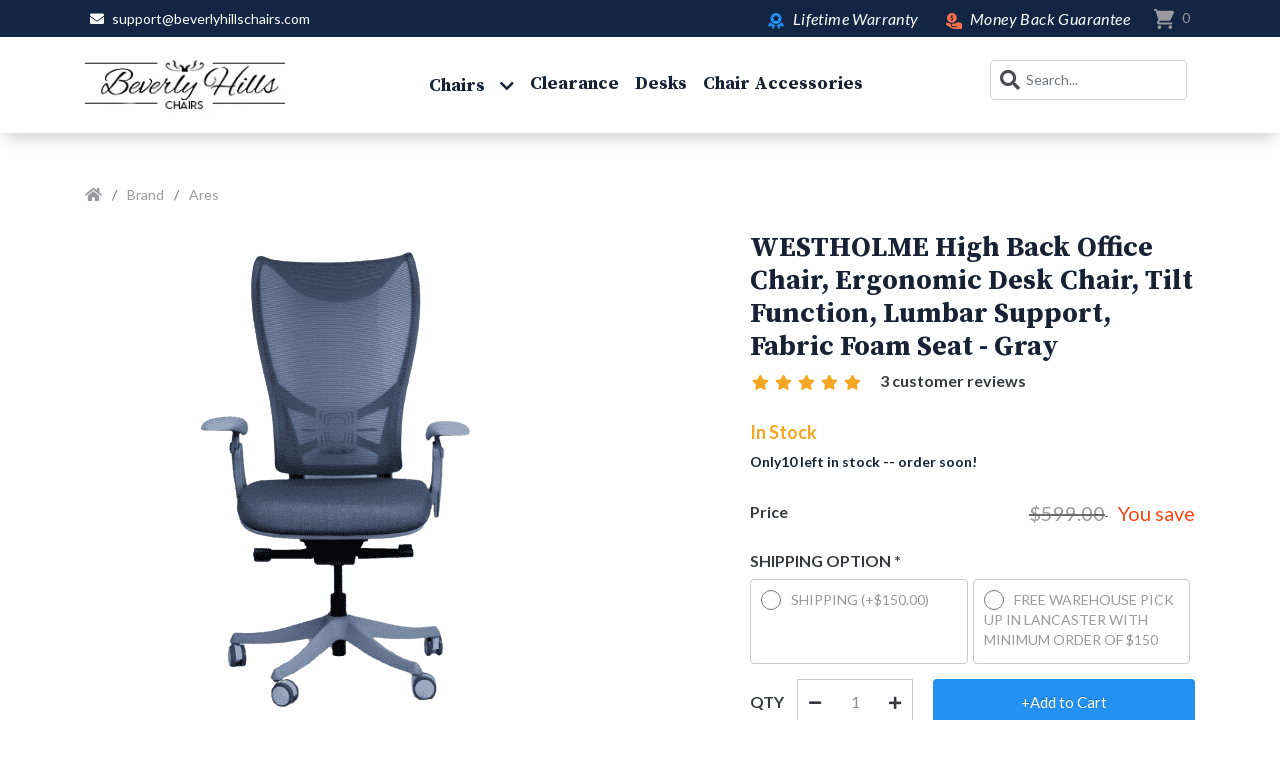

--- FILE ---
content_type: text/html; charset=utf-8
request_url: https://www.beverlyhillschairs.com/ares-allure-chairs/westholme-high-back-office-chair-ergonomic-desk-chair-with-adjustable-seat-depth-feature-tilt-function-lumbar-support-best-office-chairs-for-long-hours-black-office-chair-if-fabric-foam-seat
body_size: 18350
content:
<!DOCTYPE html>
<!--[if IE]><![endif]-->
<!--[if IE 8 ]><html dir="ltr" lang="en" class="ie8"><![endif]-->
<!--[if IE 9 ]><html dir="ltr" lang="en" class="ie9"><![endif]-->
<!--[if (gt IE 9)|!(IE)]><!-->

<html dir="ltr" lang="en">
	<!--<![endif]-->
	<head>
		<meta http-equiv="X-UA-Compatible" content="IE=8">
		<title>WESTHOLME High Back Office Chair, Ergonomic Desk Chair, Tilt Function, Lumbar Support, Fabric Foam Seat - Gray |Beverly Hills Chairs</title>
		<meta charset="UTF-8" />	
		<meta name="viewport" content="width=device-width, initial-scale=1">	
		<meta name="msvalidate.01" content="1BF3AE239F905098DDF826DF7D0FE10E" />		
		<base href="https://www.beverlyhillschairs.com/" /><link rel="alternate" hreflang="en-gb" href="https://www.beverlyhillschairs.com/westholme-high-back-office-chair-ergonomic-desk-chair-with-adjustable-seat-depth-feature-tilt-function-lumbar-support-best-office-chairs-for-long-hours-black-office-chair-if-fabric-foam-seat" /><meta name="robots" content="index">				<meta name="description" content="WESTHOLME High Back Office Chair, Ergonomic Desk Chair with Adjustable Seat Depth Feature, Tilt Function, Lumbar Support - Best Office Chairs for Long Hours, ..." />		<script src="/catalog/view/javascript/jquery/jquery-3.5.1.min.js" type="text/javascript"></script>
		<link href="/catalog/view/javascript/bootstrap/css/bootstrap.min.css" rel="stylesheet" media="screen" />
		<script src="/catalog/view/javascript/bootstrap/js/bootstrap.min.js" type="text/javascript"></script>
		<link href="/catalog/view/javascript/font-awesome/css/all.min.css" rel="stylesheet" type="text/css" />
		<link href="//fonts.googleapis.com/css?family=Open+Sans:400,400i,300,700" rel="stylesheet" type="text/css" />
		<link href="https://fonts.googleapis.com/css2?family=Lato:ital,wght@0,400;0,700;0,900;1,300;1,400;1,700;1,900&display=swap" rel="stylesheet"> 
		<link href="https://fonts.googleapis.com/css2?family=Source+Serif+Pro:wght@400;600;700&display=swap" rel="stylesheet"> 
		<link href="/catalog/view/theme/default/stylesheet/stylesheet.css?v=19" rel="stylesheet">
		<link href="/catalog/view/theme/default/stylesheet/responsive.css" rel="stylesheet">
		<link href="/catalog/view/javascript/exit-modal/ouibounce.min.css" rel="stylesheet">
		<script src="/catalog/view/javascript/slick/slick.min.js" type="text/javascript"></script>
		<link href="/catalog/view/javascript/slick/slick.css" rel="stylesheet" media="screen" />
		<link href="/catalog/view/javascript/slick/slick-theme.css" rel="stylesheet" media="screen" />			<link href="catalog/view/javascript/jquery/magnific/magnific-popup.css" type="text/css" rel="stylesheet" media="screen" />			<link href="catalog/view/javascript/jquery/datetimepicker/bootstrap-datetimepicker.min.css" type="text/css" rel="stylesheet" media="screen" />			<script src="catalog/view/javascript/jquery/magnific/jquery.magnific-popup.min.js" type="text/javascript"></script>			<script src="catalog/view/javascript/jquery/datetimepicker/moment/moment.min.js" type="text/javascript"></script>			<script src="catalog/view/javascript/jquery/datetimepicker/moment/moment-with-locales.min.js" type="text/javascript"></script>			<script src="catalog/view/javascript/jquery/datetimepicker/bootstrap-datetimepicker.min.js" type="text/javascript"></script>			<script src="https://cdn.safecharge.com/safecharge_resources/v1/checkout/checkout.js" type="text/javascript"></script>			<script src="catalog/view/javascript/nuvei_common_js_mod.js" type="text/javascript"></script>		<script src="catalog/view/javascript/common.js" async defer type="text/javascript"></script>				<link href="https://www.beverlyhillschairs.com/westholme-high-back-office-chair-ergonomic-desk-chair-with-adjustable-seat-depth-feature-tilt-function-lumbar-support-best-office-chairs-for-long-hours-black-office-chair-if-fabric-foam-seat" rel="canonical" />				<link href="https://www.beverlyhillschairs.com/image/catalog/favicon.png" rel="icon" /><!-- Google tag (gtag.js) --> <script async src="https://www.googletagmanager.com/gtag/js?id=G-CEF935EZBB"></script> <script> window.dataLayer = window.dataLayer || []; function gtag(){dataLayer.push(arguments);} gtag('js', new Date()); gtag('config', 'G-CEF935EZBB'); gtag('config', 'AW-995049798');
  gtag('event', 'page_view', {
    'send_to': 'AW-995049798',
    'ecomm_pagetype': 'product',
    'ecomm_prodid': '4386',
    'ecomm_totalvalue': 599
  });
</script>		<script type="text/javascript">
			var addButtonChecker = {
				'AddToCartProduct': function (product_id, quantity) {
					$.ajax({
						async: false,
						url: 'index.php?route=checkout/cart/checkAddToCart',
						type: 'post',
						data: $('#product input[type=\'text\'], #product input[type=\'hidden\'], #product input[type=\'radio\']:checked, #product input[type=\'checkbox\']:checked, #product select, #product textarea'),
						dataType: 'json',
						success: function (jsonCartCheck) {
							if (jsonCartCheck['AddToCart'] != "") {
								(new Function(jsonCartCheck['AddToCart']))()
							}
						}
					});
				},
				'AddToCart': function (product_id, quantity) {
						$.ajax({
						async: false,
						url: 'index.php?route=checkout/cart/checkAddToCart',
						type: 'post',
						data: 'product_id=' + product_id + '&quantity=' + (typeof (quantity) != 'undefined' ? quantity : 1),
						dataType: 'json',
						success: function (jsonCartCheck) {
							if (jsonCartCheck['AddToCart'] != "") {
								(new Function(jsonCartCheck['AddToCart']))();
								window.location.href = '/index.php?route=checkout/checkout';
							}
						}
					});
				},
				'AddToWishlist': function (product_id, quantity) {
					$.ajax({
						async: false,
						url: 'index.php?route=checkout/cart/checkAddToWishlist',
						type: 'post',
						data: 'product_id=' + product_id,
						dataType: 'json',
						success: function (jsonWishCheck) {
							if (jsonWishCheck['AddToWishlist'] != "") {
								(new Function(jsonWishCheck['AddToWishlist']))()
							}
						}
					});
				}
			}
		</script>
		

		<link rel="stylesheet" href="catalog/view/javascript/jquery.cluetip.css" type="text/css" />
		<script src="catalog/view/javascript/jquery.cluetip.js" async defer type="text/javascript"></script>

		<script type="text/javascript">
			$(document).ready(function () {
				$('a.title').cluetip({splitTitle: '|'});
				$('ol.rounded a:eq(0)').cluetip({splitTitle: '|', dropShadow: false, cluetipClass: 'rounded', showtitle: false});
				$('ol.rounded a:eq(1)').cluetip({cluetipClass: 'rounded', dropShadow: false, showtitle: false, positionBy: 'mouse'});
				$('ol.rounded a:eq(2)').cluetip({cluetipClass: 'rounded', dropShadow: false, showtitle: false, positionBy: 'bottomTop', topOffset: 70});
				$('ol.rounded a:eq(3)').cluetip({cluetipClass: 'rounded', dropShadow: false, sticky: true, ajaxCache: false, arrows: true});
				$('ol.rounded a:eq(4)').cluetip({cluetipClass: 'rounded', dropShadow: false});
			});
		</script>
<meta property="og:type" content="product"/>
<meta property="og:title" content="WESTHOLME High Back Office Chair, Ergonomic Desk Chair, Tilt Function, Lumbar Support, Fabric Foam Seat - Gray"/>
<meta property="og:image" content="https://www.beverlyhillschairs.com/image/cache/catalog/LerryGalve/NanoflexWithoutBackgroundImages/3.png_compress-500x500.png"/>
<meta property="og:url" content="https://www.beverlyhillschairs.com/ares-allure-chairs/westholme-high-back-office-chair-ergonomic-desk-chair-with-adjustable-seat-depth-feature-tilt-function-lumbar-support-best-office-chairs-for-long-hours-black-office-chair-if-fabric-foam-seat"/>
<meta property="og:description" content="WESTHOLME High Back Office Chair, Ergonomic Desk Chair with Adjustable Seat Depth Feature, Tilt Function, Lumbar Support - Best Office Chairs for Long Hours, Grey Office Chair in Fabric Foam SeatWESTHOLME High Back Office Chair, Ergonomic Desk Chair with "/>
<meta property="product:price:amount" content="599.00"/>
<meta property="product:price:currency" content="USD"/>
<meta name="twitter:card" content="product" />
<meta name="twitter:site" content="" />
<meta name="twitter:title" content="WESTHOLME High Back Office Chair, Ergonomic Desk Chair, Tilt Function, Lumbar Support, Fabric Foam Seat - Gray" />
<meta name="twitter:description" content="WESTHOLME High Back Office Chair, Ergonomic Desk Chair with Adjustable Seat Depth Feature, Tilt Function, Lumbar Support - Best Office Chairs for Long Hours, Grey Office Chair in Fabric Foam SeatWESTHOLME High Back Office Chair, Ergonomic Desk Chair with " />
<meta name="twitter:image" content="https://www.beverlyhillschairs.com/image/cache/catalog/LerryGalve/NanoflexWithoutBackgroundImages/3.png_compress-500x500.png" />
<meta name="twitter:label1" content="Price">
<meta name="twitter:data1" content="599.00">
<meta name="twitter:label2" content="Currency">
<meta name="twitter:data2" content="USD">
 
			<script type="application/ld+json">
				{ "@context" : "http://schema.org",
					"@type" : "Organization",
					"name" : "Beverly Hills Chairs",
					"url" : "https://www.beverlyhillschairs.com/",
					"logo" : "https://www.beverlyhillschairs.com/image/catalog/Lagos/logo-clean.png",
					"contactPoint" : [
						{ "@type" : "ContactPoint",
							"telephone" : "(424) 242-4780",
							"contactType" : "customer service"
						} 
					] 
				}
			</script> 				
		<link rel="stylesheet" href="catalog/view/javascript/jquery.cluetip.css" type="text/css" />
		<script src='https://www.google.com/recaptcha/api.js' async defer></script>

		<!-- Google Tag Manager -->
		<script>
			(function (w, d, s, l, i) {
				w[l] = w[l] || [];
				w[l].push({'gtm.start':
							new Date().getTime(), event: 'gtm.js'});
				var f = d.getElementsByTagName(s)[0],
					j = d.createElement(s), dl = l != 'dataLayer' ? '&l=' + l : '';
				j.async = true;
				j.src =	'https://www.googletagmanager.com/gtm.js?id=' + i + dl;
				f.parentNode.insertBefore(j, f);
			})(window, document, 'script', 'dataLayer', 'GTM-WVRTGDL');
		</script>
		<!-- End Google Tag Manager -->

		<!-- Pinterest Tag -->
		<script>
			!function(e){
				if(!window.pintrk){
					window.pintrk = function () {
						window.pintrk.queue.push(Array.prototype.slice.call(arguments))
					};
					var n=window.pintrk;n.queue=[],n.version="3.0";
					var t=document.createElement("script");
					t.async=!0,t.src=e;
					var r=document.getElementsByTagName("script")[0];
					r.parentNode.insertBefore(t,r)
				}
			}("https://s.pinimg.com/ct/core.js");
			pintrk('load', '2613935755796', {em: '<user_email_address>'});
			pintrk('page');
		</script>
		<noscript>
			<img height="1" width="1" style="display:none;" alt="" src="https://ct.pinterest.com/v3/?event=init&tid=2613935755796&pd[em]=<hashed_email_address>&noscript=1" />
		</noscript>
		<!-- end Pinterest Tag -->
		<script>
			pintrk('track', 'pagevisit');
		</script>
		<noscript>
			<img height="1" width="1" style="display:none;" alt="" src="https://ct.pinterest.com/v3/?tid=2613935755796&event=pagevisit&noscript=1" />
		</noscript>

		<script type="text/javascript"> (function(c,l,a,r,i,t,y){ c[a]=c[a]||function(){(c[a].q=c[a].q||[]).push(arguments)}; t=l.createElement(r);t.async=1;t.src="https://www.clarity.ms/tag/"+i; y=l.getElementsByTagName(r)[0];y.parentNode.insertBefore(t,y); })(window, document, "clarity", "script", "6904470q9u"); </script>

		<script id="mcjs">!function(c,h,i,m,p){m=c.createElement(h),p=c.getElementsByTagName(h)[0],m.async=1,m.src=i,p.parentNode.insertBefore(m,p)}(document,"script","https://chimpstatic.com/mcjs-connected/js/users/7f95b1ed6e2a9128f84790017/91e0ac8ae7f99ca9ecc64204a.js");</script><!-- Facebook Pixel Code -->
<script>
  !function(f,b,e,v,n,t,s)
  {if(f.fbq)return;n=f.fbq=function(){n.callMethod?
  n.callMethod.apply(n,arguments):n.queue.push(arguments)};
  if(!f._fbq)f._fbq=n;n.push=n;n.loaded=!0;n.version='2.0';
  n.queue=[];t=b.createElement(e);t.async=!0;
  t.src=v;s=b.getElementsByTagName(e)[0];
  s.parentNode.insertBefore(t,s)}(window, document,'script',
  'https://connect.facebook.net/en_US/fbevents.js');
  fbq('init', '464954380832155', {});
  fbq('track', 'PageView');fbq('track', 'ViewContent', {
content_name: 'WESTHOLME High Back Office Chair, Ergonomic Desk Chair, Tilt Function, Lumbar Support, Fabric Foam Seat - Gray',
content_ids: ['474'],
content_type: 'product',
value: 599,
currency: 'USD'
});
</script>
<noscript><img height="1" width="1" style="display:none"
  src="https://www.facebook.com/tr?id=464954380832155&ev=PageView&noscript=1"
/></noscript>
<!-- End Facebook Pixel Code --><script type='text/javascript'>
window.__wtw_lucky_site_id = 291207;
(function() { var wa = document.createElement('script'); wa.type = 'text/javascript'; wa.async = true; wa.src = 'https://d10lpsik1i8c69.cloudfront.net/w.js'; var s = document.getElementsByTagName('script')[0]; s.parentNode.insertBefore(wa, s); })();
</script>			
		<script type="text/javascript" src="/catalog/view/javascript/lazyload/jquery.lazy.min.js"></script>
		<script type="text/javascript">
			$(document).ready(function() {
				$('img.lazy-load').Lazy({
					// your configuration goes here
					scrollDirection: 'vertical',
					effect: 'fadeIn',
					visibleOnly: true,
					onError: function(element) {
						console.log('error loading ' + element.data('src'));
					}
				});
			});
		</script>
	</head>
	<body>
	<!-- Google Tag Manager (noscript) -->
	<noscript>
		<iframe src="https://www.googletagmanager.com/ns.html?id=GTM-WVRTGDL" height="0" width="0" style="display:none;visibility:hidden"></iframe>
	</noscript>
	<!-- End Google Tag Manager (noscript) -->

	<script>
		(function(w,d,t,r,u){var f,n,i;w[u]=w[u]||[],f=function(){var o={ti:"5440675"};o.q=w[u],w[u]=new UET(o),w[u].push("pageLoad")},n=d.createElement(t),n.src=r,n.async=1,n.onload=n.onreadystatechange=function(){var s=this.readyState;s&&s!=="loaded"&&s!=="complete"||(f(),n.onload=n.onreadystatechange=null)},i=d.getElementsByTagName(t)[0],i.parentNode.insertBefore(n,i)})(window,document,"script","//bat.bing.com/bat.js","uetq");
		window.uetq = window.uetq || [];
		window.uetq.push('event', '', { 'revenue_value': '1', 'currency': 'usd' });
	</script>

	<script>
		document.addEventListener("DOMContentLoaded", function(event) {
			let topNavHeight = document.getElementById('top').offsetHeight;

			window.addEventListener('scroll', function() {
				let scrollPos = window.pageYOffset;
				if(scrollPos > topNavHeight){
					document.getElementById('top').classList.add('top-sticky');
				} else {
					document.getElementById('top').classList.remove('top-sticky');
				}
			});
		});
	</script>	<nav id="top">
		<div class="container">
			<div class="row">
				<div class="col-lg-3 col-9">
					<div class="d-flex align-items-center h-100">
						<i class="fas fa-envelope text-white"></i>
						<a href="/cdn-cgi/l/email-protection#3c4f494c4c534e487c5e594a594e5045545550504f5f545d554e4f125f5351" class="text-white ml-2"><span class="__cf_email__" data-cfemail="dfacaaafafb0adab9fbdbaa9baadb3a6b7b6b3b3acbcb7beb6adacf1bcb0b2">[email&#160;protected]</span></a>
					</div>
				</div>
				<div class="col-lg-1 col-3">
					<div class="top-phone d-flex justify-content-end">					</div>
				</div>
				<div class="col-lg-8 col-12 d-flex top-options-block">
					<div class="d-flex justify-content-center">
						<ul class="list-inline">
							<li class="list-inline-item"><img src="/image/icons/svg/16px-Warantee.svg.webp" alt="Lifetime Warranty"> Lifetime Warranty</li>
							<li class="list-inline-item"><img src="/image/icons/svg/16px-Money-back.svg.webp" alt="Money Back Guarantee"> Money Back Guarantee</li>						</ul>		
					</div>
          <nav class="navbar p-0" style="position: unset;">
            <div class="form-inline my-2 my-lg-0 search-block">
              <div class="my-2 my-sm-0"><div id="cart" class="btn-group btn-block mb-0">
  <button type="button" data-toggle="dropdown" data-loading-text="Loading..." class="btn btn-inverse btn-block btn-lg dropdown-toggle p-0">
      <img alt="Beverly Hills Chairs - cart icon" src="/image/icons/svg/20px-Shopping-Cart.svg" /> 
      <span id="cart-total">0 </span></button>
  <ul class="dropdown-menu pull-right">    <li style="min-width: 200px;" class="cart-dropd-item">
      <p class="text-center" style='color: #212529;'>Your shopping cart is empty!</p>
    </li>  </ul>
</div>
</div>			
            </div>
          </nav>
				</div>
			</div>
		</div>
	</nav>
	<header>
		<div class="d-flex justify-content-between hideonmobile">
			<nav id="main-top-menu" class="navbar navbar-expand-lg">	
				<div class="container">						<a class="navbar-brand" href="https://www.beverlyhillschairs.com/"><img src="https://www.beverlyhillschairs.com/image/catalog/Lagos/logo-clean.png.webp" title="Beverly Hills Chairs" alt="Beverly Hills Chairs" style="max-width: 200px;" class="img-responsive" /></a>			
					<div class="menu-desktop"><div class="collapse navbar-collapse d-flex justify-content-center">
	<ul class="navbar-nav">		
		<li class="nav-item dropdown">
			<a class="nav-link dropdown-toggle" href="#" id="navbarDropdownMenuChair" data-toggle="dropdown" aria-haspopup="true" aria-expanded="false">
				Chairs
			</a>
			<div class="dropdown-menu mega-menu" aria-labelledby="navbarDropdownMenuChair">	
				<div class="container">
					<a class="dropdown-item" href="/westholme-chairs">
						<div class="menu-brand-logo" style="background-color: #ffbd59">
								<img src="/image/icons/menu/westholme.jpg.webp" alt="Westholme" />
						</div>
						<h5>Westholme Chairs</h5>
					</a>
					<a class="dropdown-item" href="/used-herman-miller-chairs">
						<div class="menu-brand-logo" style="background-color: #004aad">
								<img src="/image/icons/menu/herman-miller-logo.png" alt="Herman Miller" />
						</div>
						<h5>Herman Miller</h5>
					</a>
					<a class="dropdown-item" href="/steelcase">
						<div class="menu-brand-logo" style="background-color: #545454">
								<img src="/image/icons/menu/steelcase-brand-logo.png.webp" alt="Steelcase" />
						</div>
						<h5>Steelcase Chairs</h5>
					</a>				</div>
			</div>
		</li>
    <li class="nav-item">
				<a class="nav-link" href="/specials">Clearance</a>
		</li>
		<li class="nav-item">
				<a class="nav-link" href="/desks-and-tables">Desks</a>
		</li>
		<li class="nav-item">
				<a class="nav-link" href="/herman-miller-replacement-parts">Chair Accessories</a>
		</li>	</ul>
</div>

					</div>
					<div class="form-inline my-2 my-lg-0 search-block">
						<div class="mr-sm-2"><div id="search" class="input-group hideonsmall">
    <span id="search-button"><i class="fa fa-search"></i></span>   
    <input type="text" name="search" value="" placeholder="Search..." class="form-control input-lg" />
</div>
<div class="mobilesearch showonsmall">
    <span><i class="fa fa-search"></i></span>    
</div>
</div>			
					</div>
				</div>
			</nav>
		</div>
		<div class="showonmobile">
			<nav id="main-top-menu" class="navbar navbar-expand-lg">		    
				<div id="search" class="mobilesearch-container search-input">
					<div class="container">
						<span id="mobsearchicon"><i class="fa fa-search"></i></span>
						<input type="text" name="search" value="" placeholder="Search..." class="mobile-search-input form-control input-lg" />
						<span class="closesearch"><i class="fa fa-times"></i></span>
					</div>
				</div>
				<div class="header-container container">
					<div class="col col-4">							<a class="navbar-brand" href="https://www.beverlyhillschairs.com/"><img src="https://www.beverlyhillschairs.com/image/catalog/Lagos/logo-clean.png.webp" title="Beverly Hills Chairs" alt="Beverly Hills Chairs" class="img-responsive" /></a>					</div>
					<div class="col col-8">
						<div class="search-block form-inline justify-content-end">
							<div class="mr-sm-2"><div id="search" class="input-group hideonsmall">
    <span id="search-button"><i class="fa fa-search"></i></span>   
    <input type="text" name="search" value="" placeholder="Search..." class="form-control input-lg" />
</div>
<div class="mobilesearch showonsmall">
    <span><i class="fa fa-search"></i></span>    
</div>
</div>							<button class="mobile-navbar navbar-toggler collapsed" type="button" data-toggle="collapse" data-target="#navbarNavDropdown" aria-controls="navbarNavDropdown" aria-expanded="false" aria-label="Toggle navigation">
								<span class="navbar-toggler-icon"></span>
							</button>
						</div>
					</div>
					<div id="navbarNavDropdown" class="menu-mobile collapse"><div class="collapse navbar-collapse d-flex justify-content-center">
	<ul class="navbar-nav">		
		<li class="nav-item dropdown">
			<a class="nav-link dropdown-toggle" href="#" id="navbarDropdownMenuChair" data-toggle="dropdown" aria-haspopup="true" aria-expanded="false">
				Chairs
			</a>
			<div class="dropdown-menu mega-menu" aria-labelledby="navbarDropdownMenuChair">	
				<div class="container">
					<a class="dropdown-item" href="/westholme-chairs">
						<div class="menu-brand-logo" style="background-color: #ffbd59">
								<img src="/image/icons/menu/westholme.jpg.webp" alt="Westholme" />
						</div>
						<h5>Westholme Chairs</h5>
					</a>
					<a class="dropdown-item" href="/used-herman-miller-chairs">
						<div class="menu-brand-logo" style="background-color: #004aad">
								<img src="/image/icons/menu/herman-miller-logo.png" alt="Herman Miller" />
						</div>
						<h5>Herman Miller</h5>
					</a>
					<a class="dropdown-item" href="/steelcase">
						<div class="menu-brand-logo" style="background-color: #545454">
								<img src="/image/icons/menu/steelcase-brand-logo.png.webp" alt="Steelcase" />
						</div>
						<h5>Steelcase Chairs</h5>
					</a>				</div>
			</div>
		</li>
    <li class="nav-item">
				<a class="nav-link" href="/specials">Clearance</a>
		</li>
		<li class="nav-item">
				<a class="nav-link" href="/desks-and-tables">Desks</a>
		</li>
		<li class="nav-item">
				<a class="nav-link" href="/herman-miller-replacement-parts">Chair Accessories</a>
		</li>	</ul>
</div>

					</div>
				</div>
			</nav>
		</div>	</header>
<div id="product-product" class="container">
  <ol class="breadcrumb">    <li><a href="https://www.beverlyhillschairs.com/"><i class="fa fa-home"></i></a></li>    <li><a href="https://www.beverlyhillschairs.com/manufacturer">Brand</a></li>    <li><a href="https://www.beverlyhillschairs.com/ares-allure-chairs/">Ares</a></li>  </ol>
  <div class="row">    <div id="content" class="col-sm-12">
      <div class="row">        <div class="col-sm-7">	<div class="">	</div>
          <ul class="thumbnails">            <li><a class="thumbnail" href="https://www.beverlyhillschairs.com/image/cache/catalog/LerryGalve/NanoflexWithoutBackgroundImages/3.png_compress-500x500.png" title="WESTHOLME High Back Office Chair, Ergonomic Desk Chair, Tilt Function, Lumbar Support, Fabric Foam Seat - Gray"><img src="https://www.beverlyhillschairs.com/image/cache/catalog/LerryGalve/NanoflexWithoutBackgroundImages/3.png_compress-500x500.png" title="WESTHOLME High Back Office Chair, Ergonomic Desk Chair, Tilt Function, Lumbar Support, Fabric Foam Seat - Gray" alt="WESTHOLME High Back Office Chair, Ergonomic Desk Chair, Tilt Function, Lumbar Support, Fabric Foam Seat - Gray" /></a></li>            <li class="image-additional">
		<a class="thumbnail" href="https://www.beverlyhillschairs.com/image/cache/catalog/Westholme-Nanoflex-2023/NanoflexAllGreyFabricFoamSeat/3.png_compress-500x500.png" title="WESTHOLME High Back Office Chair, Ergonomic Desk Chair, Tilt Function, Lumbar Support, Fabric Foam Seat - Gray"> <img src="https://www.beverlyhillschairs.com/image/cache/catalog/Westholme-Nanoflex-2023/NanoflexAllGreyFabricFoamSeat/3.png_compress-74x74.png" title="WESTHOLME High Back Office Chair, Ergonomic Desk Chair, Tilt Function, Lumbar Support, Fabric Foam Seat - Gray" alt="WESTHOLME High Back Office Chair, Ergonomic Desk Chair, Tilt Function, Lumbar Support, Fabric Foam Seat - Gray" /></a>
	    </li>            <li class="image-additional">
		<a class="thumbnail" href="https://www.beverlyhillschairs.com/image/cache/catalog/Westholme-Nanoflex-2023/NanoflexAllGreyFabricFoamSeat/2.png_compress-500x500.png" title="WESTHOLME High Back Office Chair, Ergonomic Desk Chair, Tilt Function, Lumbar Support, Fabric Foam Seat - Gray"> <img src="https://www.beverlyhillschairs.com/image/cache/catalog/Westholme-Nanoflex-2023/NanoflexAllGreyFabricFoamSeat/2.png_compress-74x74.png" title="WESTHOLME High Back Office Chair, Ergonomic Desk Chair, Tilt Function, Lumbar Support, Fabric Foam Seat - Gray" alt="WESTHOLME High Back Office Chair, Ergonomic Desk Chair, Tilt Function, Lumbar Support, Fabric Foam Seat - Gray" /></a>
	    </li>            <li class="image-additional">
		<a class="thumbnail" href="https://www.beverlyhillschairs.com/image/cache/catalog/Westholme-Nanoflex-2023/NanoflexAllGreyFabricFoamSeat/4.png_compress-500x500.png" title="WESTHOLME High Back Office Chair, Ergonomic Desk Chair, Tilt Function, Lumbar Support, Fabric Foam Seat - Gray"> <img src="https://www.beverlyhillschairs.com/image/cache/catalog/Westholme-Nanoflex-2023/NanoflexAllGreyFabricFoamSeat/4.png_compress-74x74.png" title="WESTHOLME High Back Office Chair, Ergonomic Desk Chair, Tilt Function, Lumbar Support, Fabric Foam Seat - Gray" alt="WESTHOLME High Back Office Chair, Ergonomic Desk Chair, Tilt Function, Lumbar Support, Fabric Foam Seat - Gray" /></a>
	    </li>            <li class="image-additional">
		<a class="thumbnail" href="https://www.beverlyhillschairs.com/image/cache/catalog/Westholme-Nanoflex-2023/NanoflexAllGreyFabricFoamSeat/6-500x500.png" title="WESTHOLME High Back Office Chair, Ergonomic Desk Chair, Tilt Function, Lumbar Support, Fabric Foam Seat - Gray"> <img src="https://www.beverlyhillschairs.com/image/cache/catalog/Westholme-Nanoflex-2023/NanoflexAllGreyFabricFoamSeat/6-74x74.png" title="WESTHOLME High Back Office Chair, Ergonomic Desk Chair, Tilt Function, Lumbar Support, Fabric Foam Seat - Gray" alt="WESTHOLME High Back Office Chair, Ergonomic Desk Chair, Tilt Function, Lumbar Support, Fabric Foam Seat - Gray" /></a>
	    </li>            <li class="image-additional">
		<a class="thumbnail" href="https://www.beverlyhillschairs.com/image/cache/catalog/Westholme-Nanoflex-2023/NanoflexAllGreyFabricFoamSeat/7.png_compress-500x500.png" title="WESTHOLME High Back Office Chair, Ergonomic Desk Chair, Tilt Function, Lumbar Support, Fabric Foam Seat - Gray"> <img src="https://www.beverlyhillschairs.com/image/cache/catalog/Westholme-Nanoflex-2023/NanoflexAllGreyFabricFoamSeat/7.png_compress-74x74.png" title="WESTHOLME High Back Office Chair, Ergonomic Desk Chair, Tilt Function, Lumbar Support, Fabric Foam Seat - Gray" alt="WESTHOLME High Back Office Chair, Ergonomic Desk Chair, Tilt Function, Lumbar Support, Fabric Foam Seat - Gray" /></a>
	    </li>            <li class="image-additional">
		<a class="thumbnail" href="https://www.beverlyhillschairs.com/image/cache/catalog/Westholme-Nanoflex-2023/NanoflexAllGreyFabricFoamSeat/8.png_compress-500x500.png" title="WESTHOLME High Back Office Chair, Ergonomic Desk Chair, Tilt Function, Lumbar Support, Fabric Foam Seat - Gray"> <img src="https://www.beverlyhillschairs.com/image/cache/catalog/Westholme-Nanoflex-2023/NanoflexAllGreyFabricFoamSeat/8.png_compress-74x74.png" title="WESTHOLME High Back Office Chair, Ergonomic Desk Chair, Tilt Function, Lumbar Support, Fabric Foam Seat - Gray" alt="WESTHOLME High Back Office Chair, Ergonomic Desk Chair, Tilt Function, Lumbar Support, Fabric Foam Seat - Gray" /></a>
	    </li>            <li class="image-additional">
		<a class="thumbnail" href="https://www.beverlyhillschairs.com/image/cache/catalog/Westholme-Nanoflex-2023/NanoflexAllGreyFabricFoamSeat/9.png_compress-500x500.png" title="WESTHOLME High Back Office Chair, Ergonomic Desk Chair, Tilt Function, Lumbar Support, Fabric Foam Seat - Gray"> <img src="https://www.beverlyhillschairs.com/image/cache/catalog/Westholme-Nanoflex-2023/NanoflexAllGreyFabricFoamSeat/9.png_compress-74x74.png" title="WESTHOLME High Back Office Chair, Ergonomic Desk Chair, Tilt Function, Lumbar Support, Fabric Foam Seat - Gray" alt="WESTHOLME High Back Office Chair, Ergonomic Desk Chair, Tilt Function, Lumbar Support, Fabric Foam Seat - Gray" /></a>
	    </li>          </ul>                    
        </div>        <div class="col-sm-5">
	    <h1 style="margin-top: -2px;">WESTHOLME High Back Office Chair, Ergonomic Desk Chair, Tilt Function, Lumbar Support, Fabric Foam Seat - Gray</h1>          <div class="rating">            
	    <div class="rating-start">		    <span class="fa fa-stack"><i class="fa fa-star fa-stack-1x"></i><i class="fa fa-star-o fa-stack-1x"></i></span>		    <span class="fa fa-stack"><i class="fa fa-star fa-stack-1x"></i><i class="fa fa-star-o fa-stack-1x"></i></span>		    <span class="fa fa-stack"><i class="fa fa-star fa-stack-1x"></i><i class="fa fa-star-o fa-stack-1x"></i></span>		    <span class="fa fa-stack"><i class="fa fa-star fa-stack-1x"></i><i class="fa fa-star-o fa-stack-1x"></i></span>		    <span class="fa fa-stack"><i class="fa fa-star fa-stack-1x"></i><i class="fa fa-star-o fa-stack-1x"></i></span> 
	    </div>
	      <a href="" onclick="$('html, body').scrollTop($('a[href=\'#tab-review\']').offset().top); $('a[href=\'#tab-review\']').trigger('click'); return false;">3 customer reviews</a>    
	      <div class="share-buttons">
            <!-- AddThis Button BEGIN -->
            <div class="addthis_toolbox addthis_default_style" data-url="https://www.beverlyhillschairs.com/westholme-high-back-office-chair-ergonomic-desk-chair-with-adjustable-seat-depth-feature-tilt-function-lumbar-support-best-office-chairs-for-long-hours-black-office-chair-if-fabric-foam-seat"><a class="addthis_button_facebook_like" fb:like:layout="button_count"></a> <a class="addthis_button_tweet"></a> <a class="addthis_button_pinterest_pinit"></a> <a class="addthis_counter addthis_pill_style"></a></div>
            <script data-cfasync="false" src="/cdn-cgi/scripts/5c5dd728/cloudflare-static/email-decode.min.js"></script><script type="text/javascript" src="//s7.addthis.com/js/300/addthis_widget.js#pubid=ra-515eeaf54693130e"></script> 
            <!-- AddThis Button END --> 
	      </div>
          </div>
				    <div itemscope itemtype="http://schema.org/Product">					<meta itemprop="url" content="https://www.beverlyhillschairs.com/ares-allure-chairs/" >
					<meta itemprop="mpn" content="474" />
					<meta itemprop="name" content="WESTHOLME High Back Office Chair, Ergonomic Desk Chair, Tilt Function, Lumbar Support, Fabric Foam Seat - Gray" >
					<meta itemprop="model" content="4386" >
					<meta itemprop="manufacturer" content="" >
					<meta itemprop="description" content="The Westholme - Nanoflex office chairs blend style and functionality from modern private offices to professional conference rooms. It's arched back and elegant curves make it a standout piece, while the fold-over back adds a touch of executive sophistication. The high-back style exudes an aura of authority and prestige. Crafted with meticulous attention to detail, the seat and back of this ergonomic office chair are constructed with breathable fabric foam seats, ensuring comfort and a relaxing experience throughout the day.Engineered for durability, the sturdy base can support up to 300 pounds of weight, providing reliable stability and peace of mind. Elevate your office environment with the Westholme Nanoflex, where style, comfort, and functionality converge." /> 
					    <meta itemprop="image" content="https://www.beverlyhillschairs.com/image/cache/catalog/LerryGalve/NanoflexWithoutBackgroundImages/3.png_compress-228x228.png" >						<meta itemprop="image" content="https://www.beverlyhillschairs.com/image/cache/catalog/Westholme-Nanoflex-2023/NanoflexAllGreyFabricFoamSeat/3.png_compress-74x74.png" >						<meta itemprop="image" content="https://www.beverlyhillschairs.com/image/cache/catalog/Westholme-Nanoflex-2023/NanoflexAllGreyFabricFoamSeat/2.png_compress-74x74.png" >						<meta itemprop="image" content="https://www.beverlyhillschairs.com/image/cache/catalog/Westholme-Nanoflex-2023/NanoflexAllGreyFabricFoamSeat/4.png_compress-74x74.png" >						<meta itemprop="image" content="https://www.beverlyhillschairs.com/image/cache/catalog/Westholme-Nanoflex-2023/NanoflexAllGreyFabricFoamSeat/6-74x74.png" >						<meta itemprop="image" content="https://www.beverlyhillschairs.com/image/cache/catalog/Westholme-Nanoflex-2023/NanoflexAllGreyFabricFoamSeat/7.png_compress-74x74.png" >						<meta itemprop="image" content="https://www.beverlyhillschairs.com/image/cache/catalog/Westholme-Nanoflex-2023/NanoflexAllGreyFabricFoamSeat/8.png_compress-74x74.png" >						<meta itemprop="image" content="https://www.beverlyhillschairs.com/image/cache/catalog/Westholme-Nanoflex-2023/NanoflexAllGreyFabricFoamSeat/9.png_compress-74x74.png" > 
						<div itemprop="offers" itemscope itemtype="http://schema.org/Offer">
						    <meta itemprop="price" content="599.00" />
						    <meta itemprop="priceCurrency" content="USD" />
						    <link itemprop="availability" href="https://schema.org/InStock" />
						    <meta itemprop="priceValidUntil" content="2030-12-31" />
						    <meta itemprop="url" content="https://www.beverlyhillschairs.com/ares-allure-chairs/" >
						</div> 
						<div itemprop="aggregateRating" itemscope itemtype="http://schema.org/AggregateRating">
						    <meta itemprop="reviewCount" content="3">
						    <meta itemprop="ratingValue" content="5">
						    <meta itemprop="bestRating" content="5">
						    <meta itemprop="worstRating" content="1">
						</div>
						<div itemprop="review" itemtype="http://schema.org/Review" itemscope>
						    <div itemprop="author" itemtype="http://schema.org/Person" itemscope>
							<meta itemprop="name" content="" />
						    </div>
						    <div itemprop="reviewRating" itemtype="http://schema.org/Rating" itemscope>
							<meta itemprop="ratingValue" content="5" />
							<meta itemprop="bestRating" content="5" />
						    </div>	
						</div> 
					    <meta itemprop="sku" content="474" />
					    <div itemprop="brand" itemtype="http://schema.org/Thing" itemscope>
						<meta itemprop="name" content="" />
					    </div>
					</div> 
            
          
          <ul class="list-unstyled product-mans" style="display: none">            <li>Availability:In Stock</li>
          </ul>          <ul class="list-unstyled limited-countdown" style="display: none">            <li>
		<h2>
		    <span class="price-old-live">$599.00</span>
		</h2>
            </li>          </ul>					<div class="row">								<div class="col-12" style="margin-top: 20px; color: rgb(245,166,35); font-weight: 700; font-size: 18px;">In Stock</div>		    			<div class="col-12" style="margin-top: 10px;font-weight: bold; color: var(--dark);">Only10 left in stock -- order soon!</div>					</div>
	  <div class="row price-container">		    <div class="col-2 col-sm-2">
		    <span class="price-title">Price</span>
		</div>
		<div class="col-10 col-sm-10 text-right">
		    <span class="price-new-live"> </span>
		    <span style="text-decoration: line-through;">		    
			<span class="price-old-live">$599.00</span>
		    </span>	
		    <span class="seved-price-text">You save</span>
		</div>            </div>          <div id="product">            <div class="form-group required">
              <label class="control-label">SHIPPING OPTION</label>
              <div id="input-option600">                <div class="radio">
                  <label>
                    <input type="radio" name="option[600]" value="1820" />SHIPPING                    (+$150.00) </label>
                </div>                <div class="radio">
                  <label>
                    <input type="radio" name="option[600]" value="1821" />FREE WAREHOUSE PICK UP IN LANCASTER  WITH MINIMUM ORDER OF $150 </label>
                </div> </div>
            </div>            <div class="form-group">
		<div class="row">
		    <div class="col-md-5 quantity-block">
			<label class="control-label quantity-label" for="input-quantity">Qty</label>
			<div class="change-quantity">
			    <button class="plus-quantity" onclick="if ($('#input-quantity').val()*1 > 1) {$('#input-quantity').val($('#input-quantity').val()*1-1);}"><i class="fas fa-minus"></i></button>
			    <input type="text" name="quantity" value="1" size="2" id="input-quantity" class="form-control" />
			    <button class="plus-quantity" onclick="$('#input-quantity').val($('#input-quantity').val()*1+1);"><i class="fas fa-plus"></i></button>		      
			</div>
			<input type="hidden" name="product_id" value="474" />
		    </div>
		    <div class="col-md-7" style="padding-left: 0px;">
			<button type="button" id="button-cart" data-loading-text="Loading..." class="btn btn-primary btn-lg btn-block">+Add to Cart</button>
		    </div>
		</div>              
            </div></div>          
	  </div>
      </div>
	  <div>  
	  <div class="container warranty-container hideonmobile">	      
	      <div class="d-flex justify-content-center">			    
		  <ul class="list-inline">
		      <li class="list-inline-item"><img src="/image/icons/svg/40px-Warantee.svg.webp" alt="Lifetime Warranty"> <span style="font-size: 24px;">Lifetime Warranty *</span></li>
		      <li class="list-inline-item"><img src="/image/icons/svg/40px-Money-back.svg.webp" alt="Money Back Guarantee"> <span style="font-size: 24px;">Money Back Guarantee</span></li>		  </ul>		
	      </div>	  </div>
      </div>
	  <ul class="nav nav-tabs">
              <li class="active"><a class="active" href="#tab-description" data-toggle="tab">Description</a></li>            <li><a href="#tab-review" data-toggle="tab">Reviews (3)</a></li>          </ul>
	  <div class="tab-content">
            <div class="tab-pane active" id="tab-description"><div id="tst_productDetail_htmlContent" class="product-cm" ng-bind-html="product.htmlContent|trusted" style="text-align: justify; --tw-shadow: 0 0 rgba(0, 0, 0, 0); --tw-ring-inset: var(--tw-empty, ); --tw-ring-offset-width: 0px; --tw-ring-offset-color: #fff; --tw-ring-color: rgba(59, 130, 246, 0.5); --tw-ring-offset-shadow: 0 0 rgba(0, 0, 0, 0); --tw-ring-shadow: 0 0 rgba(0, 0, 0, 0); margin: 0px; padding: 0px; font-size: 18px; outline: none !important;"><ol><li style="font-size: 13px; margin-left: 25px;"><img src="https://www.beverlyhillschairs.com/image/catalog/AmzNanoFlex/TheFutureofSeating(1200×360px).png_compress.png" style="width: 1200px;"><font face="Arial"><span style="font-size: 18px;"><br></span></font></li></ol><div style="font-size: 13px; margin-left: 25px;"><font face="Arial"><span style="font-size: 18px;"><br></span></font></div><div style="font-size: 13px; margin-left: 25px;"><font face="Arial"><span style="font-size: 18px;"><br></span></font></div><div style="text-align: center; font-size: 13px; margin-left: 25px;"><font face="Arial"><span style="font-size: 18px;">The Westholme - Nanoflex office chairs blend style and functionality from modern private offices to professional conference rooms. It's arched back and elegant curves make it a standout piece, while the fold-over back adds a touch of executive sophistication. The high-back style exudes an aura of authority and prestige. Crafted with meticulous attention to detail, the seat and back of this ergonomic office chair are constructed with breathable fabric foam seats, ensuring comfort and a relaxing experience throughout the day.</span></font></div><div style="font-size: 13px; margin-left: 25px;"><font face="Arial"><span style="font-size: 18px;"><br></span></font></div><div style="font-size: 13px; margin-left: 25px;"><span style="font-family: Arial; font-size: 18px;">Engineered for durability, the sturdy base can support up to 300 pounds of weight, providing reliable stability and peace of mind. Elevate your office environment with the Westholme Nanoflex, where style, comfort, and functionality converge.</span></div></div>		    </div>            <div class="tab-pane" id="tab-review">
                <div id="review">        <div class="row">
            <div class="col-md-12 review-container">    
                <div class="row" style="margin: 0;">
                    <div class="col-sm-6 col-md-6 review-autor"><h5>Christ D</h5></div>
                    <div class="col-sm-6 col-md-6 text-right review-date">12/10/2023</div>  
                </div>
                <div class="col-md-12 rating"> <span class="fa fa-stack"><i class="fa fa-star fa-stack-2x"></i><i class="fa fa-star-o fa-stack-2x"></i></span> <span class="fa fa-stack"><i class="fa fa-star fa-stack-2x"></i><i class="fa fa-star-o fa-stack-2x"></i></span> <span class="fa fa-stack"><i class="fa fa-star fa-stack-2x"></i><i class="fa fa-star-o fa-stack-2x"></i></span> <span class="fa fa-stack"><i class="fa fa-star fa-stack-2x"></i><i class="fa fa-star-o fa-stack-2x"></i></span> <span class="fa fa-stack"><i class="fa fa-star fa-stack-2x"></i><i class="fa fa-star-o fa-stack-2x"></i></span>                </div>
                <div class="col-md-12 review-text">This chair is an absolute gem! The high back, combined with the plush cushioning, is a dream for my back. It's stylish and fits well in my office space. I can't imagine working without it now. Definitely a 5-star purchase!
                </div>
            </div>
        </div>        <div class="row">
            <div class="col-md-12 review-container">    
                <div class="row" style="margin: 0;">
                    <div class="col-sm-6 col-md-6 review-autor"><h5>Lily D</h5></div>
                    <div class="col-sm-6 col-md-6 text-right review-date">10/10/2023</div>  
                </div>
                <div class="col-md-12 rating"> <span class="fa fa-stack"><i class="fa fa-star fa-stack-2x"></i><i class="fa fa-star-o fa-stack-2x"></i></span> <span class="fa fa-stack"><i class="fa fa-star fa-stack-2x"></i><i class="fa fa-star-o fa-stack-2x"></i></span> <span class="fa fa-stack"><i class="fa fa-star fa-stack-2x"></i><i class="fa fa-star-o fa-stack-2x"></i></span> <span class="fa fa-stack"><i class="fa fa-star fa-stack-2x"></i><i class="fa fa-star-o fa-stack-2x"></i></span> <span class="fa fa-stack"><i class="fa fa-star fa-stack-2x"></i><i class="fa fa-star-o fa-stack-2x"></i></span>                </div>
                <div class="col-md-12 review-text">I'm very satisfied with this Westholme high-back office chair. It provides excellent support, and I love the adjustable armrests. It's not overly fancy, but it's sturdy and comfortable. Overall, a good investment for my home office.
                </div>
            </div>
        </div>        <div class="row">
            <div class="col-md-12 review-container">    
                <div class="row" style="margin: 0;">
                    <div class="col-sm-6 col-md-6 review-autor"><h5>Benjamin B</h5></div>
                    <div class="col-sm-6 col-md-6 text-right review-date">08/10/2023</div>  
                </div>
                <div class="col-md-12 rating"> <span class="fa fa-stack"><i class="fa fa-star fa-stack-2x"></i><i class="fa fa-star-o fa-stack-2x"></i></span> <span class="fa fa-stack"><i class="fa fa-star fa-stack-2x"></i><i class="fa fa-star-o fa-stack-2x"></i></span> <span class="fa fa-stack"><i class="fa fa-star fa-stack-2x"></i><i class="fa fa-star-o fa-stack-2x"></i></span> <span class="fa fa-stack"><i class="fa fa-star fa-stack-2x"></i><i class="fa fa-star-o fa-stack-2x"></i></span> <span class="fa fa-stack"><i class="fa fa-star fa-stack-2x"></i><i class="fa fa-star-o fa-stack-2x"></i></span>                </div>
                <div class="col-md-12 review-text">This chair is a lifesaver for my lower back! The high backrest and adjustable features make it a pleasure to sit in. I no longer dread working long hours at my desk. It's stylish and functional, a win-win!
                </div>
            </div>
        </div>    <div class="text-right"></div> 
<div class="clearfix"></div></div>
              <form class="form-horizontal" id="form-review"> 
                  <div class="row">
                      <div class="col-md-6">
                        <h2>Write a review</h2>
                      </div>
                      <div class="col-md-6 text-right">
                          * Required
                      </div>
                  </div>                    <div class="row">
                        <div class="form-group required">
                            <div class="col-md-6 col-sm-12">
                                <label class="control-label" for="input-name">Your Name</label>
                                <input type="text" name="name" value="" id="input-name" class="form-control" />
                            </div>
                        </div>
                    </div>
                    <div class="row">
                        <div class="form-group required">
                            <div class="col-md-12 col-sm-12">
                                <label class="control-label" for="input-review">Your Review</label>
                                <textarea name="text" rows="5" id="input-review" class="form-control"></textarea>
                                <div class="help-block"><span class="text-danger">Note:</span> HTML is not translated!</div>
                            </div>
                        </div>
                    </div>
                    <div class="row">
                        <div class="form-group required">
                            <div class="col-md-12 col-sm-12" style="margin-bottom: 20px;">Rating *
                            </div>
                            <div class="col-md-12 col-sm-12 set-rating">
                                <label>
                                    <input type="radio" name="rating" value="1" />
                                    <span><i class="far fa-star"></i></span>
                                </label>
                                <label>
                                    <input type="radio" name="rating" value="2" />
                                    <span><i class="far fa-star"></i></span>
                                </label>
                                <label>
                                    <input type="radio" name="rating" value="3" />
                                    <span><i class="far fa-star"></i></span>
                                </label>
                                <label>
                                    <input type="radio" name="rating" value="4" />
                                    <span><i class="far fa-star"></i></span>
                                </label>
                                <label>
                                    <input type="radio" name="rating" value="5" /> 
                                    <span><i class="far fa-star"></i></span>
                                </label>
                            </div>
                        </div>
                    </div>
                <div class="buttons clearfix">
                  <div class="pull-right">
                    <button type="button" id="button-review" data-loading-text="Loading..." class="btn btn-primary">Continue</button>
                  </div>
                </div>              </form>
              <div class="clearfix"></div>
            </div></div></div></div>
</div>
<div class="spesial-description">
    <div class="container">
        <p>* We are not an official Herman Miller dealer. Forward/rear tilt are subject to availability.</p>
        <p>*All Herman Miller chairs sold through Beverly Hills Chairs have been professionally refurbished and pass a 20-point inspection.</p>
        <p>*If the Standard Leather Headrest is added onto the chair, but we are out of stock, we will upgrade to the Premium Fitted Ergonomic Headrest for free.</p>
        <p>*Colors are subject to availability. </p>
        <p>All of our Herman Miller chairs are backed by a Free Lifetime Warranty. See Terms and Conditions for our Herman Miller Aeron chair <a href="/terms-of-use#limited">warranty details</a>.</p>
    </div>
</div>
<div class="related-products">
    <div class="container">      <h3 class="related_title">Related Products</h3>
      <div class="row related-products-container related-products-slider">		<div class="col-md-3 product-grid">
		    <div class="product-layout">			    <div class="discount-band">			      		    
				<i class="category-off"><strong>60%</strong> off</i>
			    </div>    
			    <div class="product-image-slider">
				<a href="https://www.beverlyhillschairs.com/herman-miller-aeron-chair-fully-adjustable-special.html">				   
				    <img src="https://www.beverlyhillschairs.com/image/cache/catalog/LerryGalve/HermanMillerAeronListingImages/2-200x200.png" alt="Herman Miller Aeron Refurbished Office Chair, Fully Adjustable, Size B (Medium) - Graphite/Black" title="Herman Miller Aeron Refurbished Office Chair, Fully Adjustable, Size B (Medium) - Graphite/Black" class="img-responsive" />
				</a>
			    </div>			
			<div class="product-thumb transition">			   
			    <div class="caption-limited">
				<h4><a href="https://www.beverlyhillschairs.com/herman-miller-aeron-chair-fully-adjustable-special.html">Herman Miller Aeron Refurbished Office Chair, Fully Adjustable, Size B (Medium) - Graphite/Black</a></h4>				    <div class="rating">						<span class="fas fa-stack"><i class="fas fa-star fa-stack-2x"></i><i class="fa fa-star-o fa-stack-2x"></i></span>						<span class="fas fa-stack"><i class="fas fa-star fa-stack-2x"></i><i class="fa fa-star-o fa-stack-2x"></i></span>						<span class="fas fa-stack"><i class="fas fa-star fa-stack-2x"></i><i class="fa fa-star-o fa-stack-2x"></i></span>						<span class="fas fa-stack"><i class="fas fa-star fa-stack-2x"></i><i class="fa fa-star-o fa-stack-2x"></i></span>						<span class="fas fa-stack"><i class="fas fa-star fa-stack-2x"></i><i class="fa fa-star-o fa-stack-2x"></i></span>				    </div>				<div class="product-description">Herman Miller Aeron Refurbished Office Chair, Fully Adjustable, Size B (Medium) - Graphite/BlackThe ..
				</div>				
			    </div>
			</div>
			<div class="bottom-product-container">				<p class="price">					<span class="price-new">						<span class="refurbished-price-text">refurbished</span>$549.00
					</span> 
					<span class="price-old">						<span class="refurbished-price-text">new price</span>$1,245.00
					</span>				</p>			    <div class="add-to-cart align-items-end" style="display:block">
				<button class="btn btn-primary" onclick="addButtonChecker.AddToCart('210', '1'); cart.add('210', '1');">+Add to Cart</button>
			    </div>
			    <div class="add-to-cart align-items-end" style="display:none">
				<button class="btn btn-primary" type="button" disabled="disabled">				
				    <span class="hidden-xs hidden-sm hidden-md">In Stock</span>
				</button>
			    </div>
			</div>
		    </div>
		</div>		<div class="col-md-3 product-grid">
		    <div class="product-layout">			    <div class="discount-band">			      		    
				<i class="category-off"><strong>40%</strong> off</i>
			    </div>    
			    <div class="product-image-slider">
				<a href="https://www.beverlyhillschairs.com/allure-flexbody-high-back-limited-edition.html">				   
				    <img src="https://www.beverlyhillschairs.com/image/cache/catalog/eoc/Allure%20Mesh-200x200.jpg" alt="Allure | FlexBody - (High Back) Limited Edition Ergonomic Chair | Mesh" title="Allure | FlexBody - (High Back) Limited Edition Ergonomic Chair | Mesh" class="img-responsive" />
				</a>
			    </div>			
			<div class="product-thumb transition">			   
			    <div class="caption-limited">
				<h4><a href="https://www.beverlyhillschairs.com/allure-flexbody-high-back-limited-edition.html">Allure | FlexBody - (High Back) Limited Edition Ergonomic Chair | Mesh</a></h4>				    <div class="rating">						<span class="fas fa-stack"><i class="fas fa-star fa-stack-2x"></i><i class="fa fa-star-o fa-stack-2x"></i></span>						<span class="fas fa-stack"><i class="fas fa-star fa-stack-2x"></i><i class="fa fa-star-o fa-stack-2x"></i></span>						<span class="fas fa-stack"><i class="fas fa-star fa-stack-2x"></i><i class="fa fa-star-o fa-stack-2x"></i></span>						<span class="fas fa-stack"><i class="fas fa-star fa-stack-2x"></i><i class="fa fa-star-o fa-stack-2x"></i></span>						<span class="fas fa-stack"><i class="fas fa-star fa-stack-2x"></i><i class="fa fa-star-o fa-stack-2x"></i></span>				    </div>				<div class="product-description">With a high back designer mesh, the Allure FlexBody makes an excellent substitute for the more expen..
				</div>				
			    </div>
			</div>
			<div class="bottom-product-container">				<p class="price">					<span class="price-new">$379.00
					</span> 
					<span class="price-old">$599.00
					</span>				</p>			    <div class="add-to-cart align-items-end" style="display:block">
				<button class="btn btn-primary" onclick="addButtonChecker.AddToCart('107', '1'); cart.add('107', '1');">+Add to Cart</button>
			    </div>
			    <div class="add-to-cart align-items-end" style="display:none">
				<button class="btn btn-primary" type="button" disabled="disabled">				
				    <span class="hidden-xs hidden-sm hidden-md">In Stock</span>
				</button>
			    </div>
			</div>
		    </div>
		</div>		<div class="col-md-3 product-grid">
		    <div class="product-layout">			    <div class="discount-band">			      		    
				<i class="category-off"><strong>90%</strong> off</i>
			    </div>    
			    <div class="product-image-slider">
				<a href="https://www.beverlyhillschairs.com/haworth-zody-office-chair">				   
				    <img src="https://www.beverlyhillschairs.com/image/cache/catalog/ZODY/ZODY_02-200x200.jpg" alt="Haworth - Zody Refurbished Office Chair, Fully Adjustable - Black (Warehouse Pick Up)" title="Haworth - Zody Refurbished Office Chair, Fully Adjustable - Black (Warehouse Pick Up)" class="img-responsive" />
				</a>
			    </div>			
			<div class="product-thumb transition">			   
			    <div class="caption-limited">
				<h4><a href="https://www.beverlyhillschairs.com/haworth-zody-office-chair">Haworth - Zody Refurbished Office Chair, Fully Adjustable - Black (Warehouse Pick Up)</a></h4>				    <div class="rating">						<span class="fas fa-stack"><i class="fas fa-star fa-stack-2x"></i><i class="fa fa-star-o fa-stack-2x"></i></span>						<span class="fas fa-stack"><i class="fas fa-star fa-stack-2x"></i><i class="fa fa-star-o fa-stack-2x"></i></span>						<span class="fas fa-stack"><i class="fas fa-star fa-stack-2x"></i><i class="fa fa-star-o fa-stack-2x"></i></span>						<span class="fas fa-stack"><i class="fas fa-star fa-stack-2x"></i><i class="fa fa-star-o fa-stack-2x"></i></span>						<span class="fas fa-stack"><i class="fas fa-star fa-stack-2x"></i><i class="fa fa-star-o fa-stack-2x"></i></span>				    </div>				<div class="product-description">*PLEASE EMAIL <a href="/cdn-cgi/l/email-protection" class="__cf_email__" data-cfemail="7d2e282d2d322f293d3f382b382f3124353431312e3e353c342f2e533e3230">[email&#160;protected]</a> TO SET AN APPOINTMENT TO CHECK THE CHAIR AND PICK UP*Ex..
				</div>				
			    </div>
			</div>
			<div class="bottom-product-container">				<p class="price">					<span class="price-new">						<span class="refurbished-price-text">refurbished</span>$124.99
					</span> 
					<span class="price-old">						<span class="refurbished-price-text">new price</span>$1,165.00
					</span>				</p>			    <div class="add-to-cart align-items-end" style="display:none">
				<button class="btn btn-primary" onclick="addButtonChecker.AddToCart('403', '1'); cart.add('403', '1');">+Add to Cart</button>
			    </div>
			    <div class="add-to-cart align-items-end" style="display:block">
				<button class="btn btn-primary" type="button" disabled="disabled">				
				    <span class="hidden-xs hidden-sm hidden-md">In Stock</span>
				</button>
			    </div>
			</div>
		    </div>
		</div>      </div>    </div>
</div>
    <div class="container warranty-container showonmobile">	      
	      <div class="d-flex justify-content-center">			    
		  <ul class="list-inline">
		      <li class="list-inline-item"><img src="/image/icons/svg/40px-Warantee.svg.webp" alt="Lifetime Warranty"> <span style="font-size: 24px;">Lifetime Warranty</span></li>
		      <li class="list-inline-item"><img src="/image/icons/svg/40px-Money-back.svg.webp" alt="Money Back Guarantee"> <span style="font-size: 24px;">Money Back Guarantee</span></li>		  </ul>		
	      </div>
	  </div>
    <div class="overlap-notify">
	<div class="emailnotify-modal">
	    <div class="close-emailnotify-modal">
		<svg width="24" height="24" viewBox="0 0 24 24"><g stroke="rgba(192, 204, 218, 1)" stroke-width="2" fill="none" fill-rule="evenodd" stroke-linecap="round"><path d="M6 18L18 6M6 6l12 12"></path></g></svg>
	    </div>
	    <h5>Enter your email</h5>
	    <input type="text" class="form-control" value="" placeholder="Email address" id="notifyemail" />
	    <input type="hidden" value="474" id="notifyproduct_id" />
	    <button id="notifybutton" class="sentemail">Continue</button>
	</div>
    </div>
<script data-cfasync="false" src="/cdn-cgi/scripts/5c5dd728/cloudflare-static/email-decode.min.js"></script><script type="text/javascript">
pintrk('track', 'PageVisit', {				
				product_id: $('input[name="product_id"]').val()				
			}); 
<!--
$('select[name=\'recurring_id\'], input[name="quantity"]').change(function(){
	$.ajax({
		url: 'index.php?route=product/product/getRecurringDescription',
		type: 'post',
		data: $('input[name=\'product_id\'], input[name=\'quantity\'], select[name=\'recurring_id\']'),
		dataType: 'json',
		beforeSend: function() {
			$('#recurring-description').html('');
		},
		success: function(json) {
			$('.alert-dismissible, .text-danger').remove();

			if (json['success']) {
				$('#recurring-description').html(json['success']);
			}
		}
	});
});
//-->
    if (window.innerWidth < 768) {
	$('.related-products-container').slick({
	    dots: true,
	    arrows: false
	});
    }
</script> 
<script type="text/javascript">
$('.close-emailnotify-modal').click(function(){
    $('.overlap-notify').removeClass('open');
});		    
$('#notifybutton').click(function(){
    $.ajax({
	url: '/index.php?route=extension/module/pavnewsletter/subscribeproduct',
	data: {email: $('#notifyemail').val(), product_id: $('#notifyproduct_id').val(), action: 1},
	type: 'POST',
	dataType: 'JSON',	
	success: function(data) {
	    alert('Thank you! We will contact to you once product will be available!');
	    $('.overlap-notify').removeClass('open');
	}
    });
});		    
$('.email-notification').click(function(){
    $('.overlap-notify').addClass('open');
});		    
		    <!--
$('#button-cart').on('click', function() {	
	$.ajax({
		url: 'index.php?route=checkout/cart/add',
		type: 'post',
		data: $('#product input[type=\'text\'], #product input[type=\'hidden\'], #product input[type=\'radio\']:checked, #product input[type=\'checkbox\']:checked, #product select, #product textarea'),
		dataType: 'json',
		beforeSend: function() {
			$('#button-cart').button('loading');
		},
		complete: function() {
			$('#button-cart').button('reset');
		},
		success: function(json) {
			$('.alert-dismissible, .text-danger').remove();
			$('.form-group').removeClass('has-error');

			if (json['error']) {
				if (json['error']['option']) {
					for (i in json['error']['option']) {
						var element = $('#input-option' + i.replace('_', '-'));

						if (element.parent().hasClass('input-group')) {
							element.parent().after('<div class="text-danger">' + json['error']['option'][i] + '</div>');
						} else {
							element.after('<div class="text-danger">' + json['error']['option'][i] + '</div>');
						}
					}
				}

				if (json['error']['recurring']) {
					$('select[name=\'recurring_id\']').after('<div class="text-danger">' + json['error']['recurring'] + '</div>');
				}

				// Highlight any found errors
				$('.text-danger').parent().addClass('has-error');
			}

			if (json['success']) {
			pintrk('track', 'AddToCart', {
				value: ($('.price-new-live').html()).replace('$', '').replace(',', ''),
				product_id: $('input[name="product_id"]').val(),
				order_quantity: $('#input-quantity').val(),
				currency: 'USD'
			});
			$('body').append('<noscript><img height="1" width="1" style="display:none;" alt="" src="https://ct.pinterest.com/v3/?tid=2613935755796&event=AddToCart&ed[value]=' + ($('.price-new-live').html()).replace('$', '').replace(',', '') + '&ed[order_quantity]=' + $('#input-quantity').val() + '&noscript=1" /></noscript>');
	
				setTimeout(function(){ window.location='index.php?route=checkout/checkout';}, 2000);
				$('.breadcrumb').after('<div class="container"><div class="alert alert-success alert-dismissible">' + json['success'] + '<button type="button" class="close" data-dismiss="alert">&times;</button></div></div>');

				$('#cart > a').html('<span id="cart-total"><img alt="beverly hills chairs cart icon" src="/image/icons/Icon_Cart.png" /> ' + json['total'] + '</span>');

				$('html, body').animate({ scrollTop: 0 }, 'slow');

				$('#cart > ul').load('index.php?route=common/cart/info ul li');
			}
		},
        error: function(xhr, ajaxOptions, thrownError) {
            alert(thrownError + "\r\n" + xhr.statusText + "\r\n" + xhr.responseText);
        }
	});
});
//--></script> 
<script type="text/javascript"><!--
$('.date').datetimepicker({
	language: 'en-gb',
	pickTime: false
});

$('.datetime').datetimepicker({
	language: 'en-gb',
	pickDate: true,
	pickTime: true
});

$('.time').datetimepicker({
	language: 'en-gb',
	pickDate: false
});

$('button[id^=\'button-upload\']').on('click', function() {
	var node = this;

	$('#form-upload').remove();

	$('body').prepend('<form enctype="multipart/form-data" id="form-upload" style="display: none;"><input type="file" name="file" /></form>');

	$('#form-upload input[name=\'file\']').trigger('click');

	if (typeof timer != 'undefined') {
    	clearInterval(timer);
	}

	timer = setInterval(function() {
		if ($('#form-upload input[name=\'file\']').val() != '') {
			clearInterval(timer);

			$.ajax({
				url: 'index.php?route=tool/upload',
				type: 'post',
				dataType: 'json',
				data: new FormData($('#form-upload')[0]),
				cache: false,
				contentType: false,
				processData: false,
				beforeSend: function() {
					$(node).button('loading');
				},
				complete: function() {
					$(node).button('reset');
				},
				success: function(json) {
					$('.text-danger').remove();

					if (json['error']) {
						$(node).parent().find('input').after('<div class="text-danger">' + json['error'] + '</div>');
					}

					if (json['success']) {
						alert(json['success']);

						$(node).parent().find('input').val(json['code']);
					}
				},
				error: function(xhr, ajaxOptions, thrownError) {
					alert(thrownError + "\r\n" + xhr.statusText + "\r\n" + xhr.responseText);
				}
			});
		}
	}, 500);
});
//--></script> 
<script type="text/javascript"><!--
$('#review').delegate('.pagination a', 'click', function(e) {
    e.preventDefault();

    $('#review').fadeOut('slow');

    $('#review').load(this.href);

    $('#review').fadeIn('slow');
});

/* $('#review').load('index.php?route=product/product/review&product_id=474'); */

$(document).on('click', '.popup-size-link', function() {
    $('.size-popup').show();
    $('.popup-content').show();
    return false;
})

$(document).on('click', '.size-popup', function() {        
	$('.size-popup').hide();    
	$('.popup-content').hide();
})

$('#button-review').on('click', function() {
	$.ajax({
		url: 'index.php?route=product/product/write&product_id=474',
		type: 'post',
		dataType: 'json',
		data: $("#form-review").serialize(),
		beforeSend: function() {
			$('#button-review').button('loading');
		},
		complete: function() {
			$('#button-review').button('reset');
		},
		success: function(json) {
			$('.alert-dismissible').remove();

			if (json['error']) {
				$('#review').after('<div class="alert alert-danger alert-dismissible"><i class="fa fa-exclamation-circle"></i> ' + json['error'] + '</div>');
			}

			if (json['success']) {
				$('#review').after('<div class="container"><div class="alert alert-success alert-dismissible"><i class="fa fa-check-circle"></i> ' + json['success'] + '</div></div>');

				$('input[name=\'name\']').val('');
				$('textarea[name=\'text\']').val('');
				$('input[name=\'rating\']:checked').prop('checked', false);
			}
		}
	});
});

$(document).ready(function() {
	$('.thumbnails').magnificPopup({
		type:'image',
		delegate: 'a',
		gallery: {
			enabled: true
		}
	});
});
$(document).ready(function() {
    $('.popup-youtube, .popup-vimeo, .popup-gmaps').magnificPopup({
        disableOn: 700,
        type: 'iframe',
        mainClass: 'mfp-fade',
        removalDelay: 160,
        preloader: false,
        width:300,

        fixedContentPos: false
    });
});
//--></script> 

            <script type="text/javascript" src="https://www.beverlyhillschairs.com/index.php?route=extension/module/live_options/js&amp;product_id=474"></script>
            
 <script type="text/javascript">$('#button-cart').on('click', function () {
	setTimeout( function () {
		addButtonChecker.AddToCartProduct('474', '1');
	}, 0 );
 });</script> <script type="text/javascript">
// Set the date we're counting down to
    var countDownDate = new Date("Feb 09, 2026 23:59:59").getTime();

// Update the count down every 1 second
    var x = setInterval(function () {

	// Get todays date and time
	var now = new Date().getTime();

	// Find the distance between now and the count down date
	var distance = countDownDate - now;

	// Time calculations for days, hours, minutes and seconds
	var days = Math.floor(distance / (1000 * 60 * 60 * 24));
	var hours = Math.floor((distance % (1000 * 60 * 60 * 24)) / (1000 * 60 * 60));
	var minutes = Math.floor((distance % (1000 * 60 * 60)) / (1000 * 60));
	var seconds = Math.floor((distance % (1000 * 60)) / 1000);

	// Display the result in the element with id="demo"
	if ($('#limited-countdown').length > 0) {
	document.getElementById("limited-countdown").innerHTML = days + "d " + hours + "h "
		+ minutes + "m " + seconds + "s ";
	}

	// If the count down is finished, write some text
	if (distance < 0) {
	    clearInterval(x);
	    document.getElementById("demo").innerHTML = "EXPIRED";
	}
    }, 1000);
</script><footer>
    <div class="container">
	<div class="row first-footer-block">	
	    <div class="col-sm-4 order-1 order-md-0" style="padding-right: 50px;">
		<div class="logofooter">
		    <img src="/image/icons/bhcLogoWhite.png.webp" alt="Beverly Hills Chairs" />
		</div>
		<ul class="list-unstyled">		    
		    <li><i class="fas fa-map-marker-alt"></i> <div class="address-block">Our operating hours from <br />
9AM to 5PM Pacific Time</div><div class="clearfix"></div></li>		    <li><i class="fas fa-envelope"></i> <a href="/cdn-cgi/l/email-protection#97e4e2e7e7f8e5e3d7f5f2e1f2e5fbeefffefbfbe4f4fff6fee5e4b9f4f8fa"><span class="__cf_email__" data-cfemail="70030500001f02043012150615021c0918191c1c031318111902035e131f1d">[email&#160;protected]</span></a></li>		    
		</ul>
	    </div>
	    <div class="col-sm-8 mb-4 pr-md-0 pl-md-0 order-0 order-md-1">		
		<h5>Subscribe to our newsletter and receive special offers, product launches and more</h5>		
		<div id="mc_embed_signup">
		<form action="https://gmail.us5.list-manage.com/subscribe/post?u=7f95b1ed6e2a9128f84790017&amp;id=f4b9146c3d" method="post" id="mc-embedded-subscribe-form" name="mc-embedded-subscribe-form" class="validate" target="_blank" novalidate>
		    <div id="mc_embed_signup_scroll">
			<label for="mce-EMAIL">Subscribe</label>
			<input type="email" value="" name="EMAIL" class="email" id="mce-EMAIL" placeholder="email address" required>
		    <!-- real people should not fill this in and expect good things - do not remove this or risk form bot signups-->
		    <div style="position: absolute; left: -5000px;" aria-hidden="true"><input type="text" name="b_7f95b1ed6e2a9128f84790017_f4b9146c3d" tabindex="-1" value=""></div>
		    <div class="clear"><input type="submit" value="Subscribe" name="subscribe" id="mc-embedded-subscribe" class="button"></div>
		    </div>
		</form>
		</div>

		<!--End mc_embed_signup-->
		<div class="clearfix"></div>
	    </div>
	</div>
	<hr>
	<div class="row second-footer-block">
	    <div class="col-sm-4 hideonmobile" style="padding-right: 50px;">
<iframe src="https://www.google.com/maps/embed?pb=!1m18!1m12!1m3!1d3297.89931162216!2d-118.6005234237752!3d34.25111280720245!2m3!1f0!2f0!3f0!3m2!1i1024!2i768!4f13.1!3m3!1m2!1s0x80c29cb9678eaac5%3A0xaa2b2f5947811193!2s9939%20Canoga%20Ave%20STE%20J%2C%20Chatsworth%2C%20CA%2091311%2C%20USA!5e0!3m2!1sen!2sua!4v1693249417742!5m2!1sen!2sua" width="100%" height="200" frameborder="0" style="border:0" allowfullscreen   style="border:0;" loading="lazy" referrerpolicy="no-referrer-when-downgrade"></iframe>
	    </div>		<div class="col-md-2 col-sm-6">		    
		    <h5>Information</h5>
		    <ul class="list-unstyled">			    <li><a href="https://www.beverlyhillschairs.com/about-us">About Us</a></li>			    <li><a href="https://www.beverlyhillschairs.com/office-digest">Chair Blog</a></li>			    <li><a href="https://www.beverlyhillschairs.com/subscribe-to-newsletter">Newsletter</a></li>			    <li><a href="https://www.beverlyhillschairs.com/terms-of-use">Terms of Use</a></li>			    <li><a href="https://www.beverlyhillschairs.com/privacy-policy">Privacy Policy</a></li>			    <li><a href="https://www.beverlyhillschairs.com/furniture-delivery-options">Delivery Information</a></li>		    </ul>
		</div>	    <div class="col-md-2 col-sm-6">
		<h5>Extras</h5>
		<ul class="list-unstyled">
		    <li><a href="https://www.beverlyhillschairs.com/manufacturer">Brands</a></li>
		    <li><a href="https://www.beverlyhillschairs.com/index.php?route=account/voucher">Gift Certificates</a></li>
		    <li><a href="https://www.beverlyhillschairs.com/index.php?route=affiliate/login">Affiliate</a></li>
		    <li><a href="/specials">Specials</a></li>
		</ul>
	    </div>
	    <div class="col-md-2 col-sm-6">
		<h5>Customer Service</h5>
		<ul class="list-unstyled">
		    <li><a href="https://www.beverlyhillschairs.com/contact">Contact Us</a></li>
		    <li><a href="https://www.beverlyhillschairs.com/index.php?route=account/return/add">Returns</a></li>
		    <li><a href="https://www.beverlyhillschairs.com/sitemap">Site Map</a></li>
		</ul>
	    </div> 
	    <div class="col-md-2 col-sm-6 social">
		<h5>Follow us</h5>
		<ul class="list-unstyled">
		    <li>
			<a target="_blank" href="https://www.facebook.com/BeverlyHillsChairs/"><i class="fab fa-facebook"></i></a> 
			<a target="_blank" href="https://twitter.com/bevhillschairs"><i class="fab fa-twitter"></i></a> 
			<a target="_blank" href="https://www.instagram.com/beverlyhillschairs"><i class="fab fa-instagram"></i></a>
		    </li>
		</ul>

<br/>
<h5>We Accept</h5>
<img alt="Credit Card Logos" title="Credit Card Logos" src="https://www.shift4shop.com/images/credit-card-logos/cc-sm-4.png" width="198" height="28" border="0">


	    </div>
	</div>	
    </div>
    <div class="powered-container">
	<div class="container" style="margin-bottom: 10px">© Copyright 2026. <a href="https://www.beverlyhillschairs.com/">Beverly Hills Chairs</a>. All Rights Reserved</div>
    </div>    
</footer>
    <style>
	/* .notification {
	    background: #132544;
	    color: #FFF;
	    position: fixed;
	    bottom: 20px;
	    padding: 10px;
	    border-radius: 5px;
	    left: 20px;
	    display: none;
	    z-index: 100000;
	    box-shadow: 0 0 5px rgba(0,0,0,0.3);
	    max-width: 350px;	    
	}
	.notyify-close {
	    float: right;
	    opacity: 0.5;
	    cursor: pointer;
	}
	.notify-text {
	    //white-space: nowrap;
	    padding-right: 20px;
	} */
    </style><script data-cfasync="false" src="/cdn-cgi/scripts/5c5dd728/cloudflare-static/email-decode.min.js"></script><script type="text/javascript">
    /* setTimeout(callnotify, 10000);
    function callnotify() {
        $.ajax({
            url: '/index.php?route=information/contact/getnotify',
            success: function(data) {
                // var audio = new Audio('/audio/appointed.ogg');
                // audio.play();
                $('.notification .notify-text').html(data);
                $('.notification').show();
                setTimeout(function(){ $('.notification').hide(); }, 12000);
                setTimeout(callnotify, 18000);
            }    
        });
        
    } */
    
    if (window.innerWidth < 768) {
	$('.features-slider').slick({
	    dots: true,
	    arrows: false
	});
	
	$('.categories-slider').slick({
	    dots: false,
	    arrows: true
	});
    }
    // } else {
    $('.product-image-slider').slick({
	dots: true
    });
    //}
</script>
	<script data-cfasync="false">
(function(W,i,s,e,P,o,p){W['WisePopsObject']=P;W[P]=W[P]||function(){(W[P].q=W[P].q||[]).push(arguments)},W[P].l=1*new Date();o=i.createElement(s),p=i.getElementsByTagName(s)[0];o.defer=1;o.src=e;p.parentNode.insertBefore(o,p)})(window,document,'script','//loader.wisepops.com/get-loader.js?v=1&site=fEQG2NwNRi','wisepops');
</script>

<!-- Begin Mailchimp Signup Form --><script type="text/javascript">
    /*if (!localStorage.getItem('couponModal')) {
	setTimeout(function () {
	    $('#ouibounce-modal').show();
	}, 10000);
    }*/

     
  
    
    function sendOff(){
	$.ajax({
	    url: '/index.php?route=extension/module/pavnewsletter/subscribeoff',
	    data: $('#offNewslater').serialize(),
	    type: 'post',
	    dataType: 'json',
	    success: function (data, textStatus, jqXHR) {
		$('#ouibounce-modal').hide();
	    }
	});
    }



    $('#product .form-group input').each(function (i, e) {
	if ($(e).is(':checked')) {
	    $(e).closest('.radio').addClass('active');
	} else {
	    $(e).closest('.radio').removeClass('active');
	}
    });

    $('#product .form-group input').change(function () {
	$(this).closest('.form-group').find('.radio').removeClass('active');
	$(this).closest('.radio').addClass('active');
    });

    $('.mobilesearch').click(function () {
	$('.mobilesearch-container').show();
	$('.header-container').hide();
	$('.showonmobile #search input[name=\'search\']').focus();
    });
    $('.closesearch').click(function () {
	$('.mobilesearch-container').hide();
	$('.header-container').show();
    });

    $('#form-review .fa-star').click(function () {
	var label = $(this).closest('label');
	var checkbox = label.find('input');
	var rating = $(checkbox).val();
	$('#form-review .set-rating label').each(function (i, e) {
	    var star = $(e).find('input').val();
	    if (star * 1 == rating * 1) {
		$(e).find('input').attr('checked', true);
	    } else {
		$(e).find('input').attr('checked', false);
	    }
	    if (star <= rating) {
		$(e).find('.fa-star').removeClass('far').addClass('fas');
	    } else {
		$(e).find('.fa-star').removeClass('fas').addClass('far');
	    }
	});
    });

    $('#categorylink').change(function () {
	location.href = $(this).val();
    });
    $(document).on('click', '.close-filter, .apply-filter', function (e) {
	e.preventDefault();
	$('.ajax-filter.modal').removeClass('show').hide();
	$('.modal-backdrop.fade').removeClass('show').hide();
	$('body').removeClass('modal-open');
    });
    $(document).on('click', '.filter-block', function () {
	if (window.outerWidth < 767) {
	    $('.ajax-filter.modal').modal('show');
	    $('.ajax-filter.modal').addClass('show').show();
	    $('.modal-backdrop.fade').addClass('show').show();
	    $('body').addClass('modal-open');
	} else {
	    $('.autofilter').slideToggle(200);
	}
    });
    /*setTimeout(function(){
     var columns_grid = 3;
     var curent_grid = 1; 
     $('.product-grid .product-layout').each(function(i, e){	  
     title = localStorage.getItem("titleHeight");
     var current_height = $(e).find('.caption-limited h4').outerHeight();
     if (curent_grid == 1) {
     var title = current_height*1;	    
     } else if (title < current_height*1) {
     title = $(e).find('.caption-limited h4').outerHeight();
     }
     localStorage.setItem("titleHeight", title);
     console.log(title);
     if (curent_grid == columns_grid) {
     $(e).find('.caption-limited h4').css({height: title+'px'});
     //$('.product-grid .product-layout').indexOf(i-1).find('.caption-limited h4').css({height: title+'px'});
     //$('.product-grid .product-layout').indexOf(i-2).find('.caption-limited h4').css({height: title+'px'});
     curent_grid = 1;
     }
     curent_grid++;	
     });
     }, 1000);*/
</script>    <link rel="stylesheet" type="text/css" href="catalog/view/theme/default/stylesheet/live_search.css" />

    <script type="text/javascript"><!--
			    var live_search = {
	    selector: window.outerWidth > 767 ? '#search input[name=\'search\']' : '.showonmobile #search input[name=\'search\']',
	    text_no_matches: 'There is no product that matches the search criteria.',
	    height: '50px'
	};

	$(document).ready(function () {
	    var html = '';
	    html += '<div class="live-search">';
	    html += '	<ul>';
	    html += '	</ul>';
	    html += '<div class="result-text"></div>';
	    html += '</div>';

	    //$(live_search.selector).parent().closest('div').after(html);
	    $(live_search.selector).after(html);

	    $(live_search.selector).autocomplete({
		'source': function (request, response) {
		    var filter_name = $(live_search.selector).val();
		    var cat_id = 0;
		    var module_live_search_min_length = '1';
		    if (filter_name.length < module_live_search_min_length) {
		    $('.live-search').css('display', 'none');
		    }
		    else{
		    var html = '';
			    html += '<li style="text-align: center;height:10px;">';
			    html += '<img class="loading" alt="Loading icon" src="catalog/view/theme/default/image/loading.gif" />';
			    html += '</li>';
			    $('.live-search ul').html(html);
			    $('.live-search').css('display', 'block');
			    $.ajax({
			    url: 'index.php?route=extension/module/live_search&filter_name=' + encodeURIComponent(filter_name),
				    dataType: 'json',
				    success: function(result) {
				    var products = result.products;
					    $('.live-search ul li').remove();
					    $('.result-text').html('');
					    if (!$.isEmptyObject(products)) {
				    var show_image =1;
					    var show_price =0;
					    var show_description =0;
					    $('.result-text').html('<a href="https://www.beverlyhillschairs.com/index.php?route=product/search&amp;search=' + filter_name + '" class="view-all-results"> View all results  (' + result.total + ')</a>');
					    $.each(products, function(index, product) {
					    var html = '';
						    html += '<li>';
						    html += '<a href="' + product.url + '" title="' + product.name + '">';
						    if (product.image && show_image){
					    if (show_price){
					    html += '	<div class="product-image"  style="line-height: 25px;"><img alt="' + product.name + '" src="' + product.image + '"></div>';
					    } else{
					    html += '	<div class="product-image" style="line-height: 25px; width: 20%;"><img alt="' + product.name + '" src="' + product.image + '"></div>';
					    }
					    }
					    if (show_price){
					    html += '	<div class="product-name" style="line-height: 25px;">' + product.name;
					    } else{
					    html += '	<div class="product-name" style="line-height: 25px; width: 75%;">' + product.name;
					    }
					    if (show_description){
					    html += '<p>' + product.extra_info + '</p>';
					    }
					    html += '</div>';
						    if (show_price){
					    if (product.special) {
					    html += '	<div class="product-price"><span class="special">' + product.price + '</span><span class="price">' + product.special + '</span></div>';
					    } else {
					    html += '	<div class="product-price"><span class="price">' + product.price + '</span></div>';
					    }
					    }
					    html += '<span style="clear:both"></span>';
						    html += '</a>';
						    html += '</li>';
						    $('.live-search ul').append(html);
					    });
				    } else {
				    var html = '';
					    html += '<li style="text-align: center;height:10px;">';
					    html += live_search.text_no_matches;
					    html += '</li>';
					    $('.live-search ul').html(html);
				    }
				    $('.live-search').css('display', 'block');
					    return false;
				    }
			    });
		    }
		    }
		    ,
		    'select': function(product) {
		    $(live_search.selector).val(product.name);
		}
	    });

	    $(document).bind("mouseup touchend", function (e) {
		var container = $('.live-search');
		if (!container.is(e.target) && container.has(e.target).length === 0)
		{
		    container.hide();
		}
	    });
	});
	//--></script>	<!--
	OpenCart is open source software and you are free to remove the powered by OpenCart if you want, but its generally accepted practise to make a small donation.
	Please donate via PayPal to donate@opencart.com
	//-->	    
	    <!-- Load Facebook SDK for JavaScript -->
	    <div id="fb-root"></div>	    
	    <script>
		window.fbAsyncInit = function () {
		    FB.init({
			xfbml: true,
			version: 'v3.2'
		    });
		};
		(function (d, s, id) {
		    var js, fjs = d.getElementsByTagName(s)[0];
		    if (d.getElementById(id))
			return;
		    js = d.createElement(s);
		    js.id = id;
		    js.src = 'https://connect.facebook.net/en_US/sdk/xfbml.customerchat.js';
		    fjs.parentNode.insertBefore(js, fjs);
		}(document, 'script', 'facebook-jssdk'));</script>

	    <!-- Your customer chat code -->
	    <div class="fb-customerchat"
		 attribution=install_email
		 page_id="463278750352933">
	    </div>	<script type="text/javascript" src="//cdn.callrail.com/companies/483040093/3a32a90d88b7540e4697/12/swap.js"></script>	
    <script defer src="https://static.cloudflareinsights.com/beacon.min.js/vcd15cbe7772f49c399c6a5babf22c1241717689176015" integrity="sha512-ZpsOmlRQV6y907TI0dKBHq9Md29nnaEIPlkf84rnaERnq6zvWvPUqr2ft8M1aS28oN72PdrCzSjY4U6VaAw1EQ==" data-cf-beacon='{"version":"2024.11.0","token":"9c9a6e05966b4922be2279e3d30f4956","r":1,"server_timing":{"name":{"cfCacheStatus":true,"cfEdge":true,"cfExtPri":true,"cfL4":true,"cfOrigin":true,"cfSpeedBrain":true},"location_startswith":null}}' crossorigin="anonymous"></script>
</body></html> 


--- FILE ---
content_type: text/css
request_url: https://www.beverlyhillschairs.com/catalog/view/theme/default/stylesheet/stylesheet.css?v=19
body_size: 11461
content:
:root {
    --dark: #172235;
    --paleGrey: #eff0f2;
    --blues05LightBlue3: #79aae4;
    --lightBlue03: #f3f5f8;
    --lightBlue01: #cfe2f2;
    --blues04LightBlue2: #6eb4f2;
    --lightBlue04: #b2d9fb;
    --gray01DarkGray: #38393f;
    --gray02Gray: #696a6e;
    --gray03LightGray: #9a9a9e;
    --blues03LightBlue: #2291f2;
    --orange01Orange: #fd4718;
    --orange02Orange: #ffab98;
    --orange02Peach: #fd704c;
    --alerts02Green: #3cc09d;
    --alerts01Red: #f83e3b;
    --blues02Blue: #132544;
    --blues01DarkBlue: #101a2b;
    --lightBlue02: #eef2f8;  
    --boldFont: 'Source Serif Pro', serif;
}

body {
    font-family: 'Lato', sans-serif;
    font-weight: 400;
    color: var(--gray02Gray);
    font-size: 14px;
    line-height: 20px;
    width: 100%;
}
h1, h2, h3, h4, h5, h6 {
    color: var(--dark);
    font-weight: bold;
    font-family: var(--boldFont);
}
/* default font size */
.fa {
    font-size: 14px;
}
/* Override the bootstrap defaults */
h1 {
    font-size: 48px;
}
h2 {
    font-size: 32px;
}
h3 {
    font-size: 24px;
}
h4 {
    font-size: 20px;
}
h5 {
    font-size: 18px;
}
h6 {
    font-size: 14px;
}
a {
    color: var(--blues03LightBlue);
}
a:hover {
    text-decoration: none;
}
legend {
    font-size: 18px;
    padding: 7px 0px
}
label {
    font-size: 14px;
    font-weight: normal;
}
img {
    max-width: 100%;
}

/* CHECKBOX STYLE START */
/* Customize the label (the container) */
.checkbox, .d_ajax_filter .af_group_checkbox label {
    display: block;
    position: relative;
    padding-left: 27px;
    margin-bottom: 12px;
    cursor: pointer;
    font-size: 16px;
    -webkit-user-select: none;
    -moz-user-select: none;
    -ms-user-select: none;
    user-select: none;
    color: var(--gray02Gray);
}

/* Hide the browser's default checkbox */
.checkbox input, .d_ajax_filter .af_group_checkbox input {
    position: absolute;
    opacity: 0;
    cursor: pointer;
    height: 0;
    width: 0;
}
.showonmobile {
    display: none;
}
/* Create a custom checkbox */
.checkmark, .d_ajax_filter .af_group_checkbox label span {
    position: absolute;
    top: 0;
    left: 0;
    height: 20px;
    width: 20px;
    border: none;
    border-radius: 4px;
    border: 1px solid rgb(202,202,202);
}

/* On mouse-over, add a grey background color */
.checkbox:hover input ~ .checkmark, .d_ajax_filter .af_group_checkbox label:hover ~ span {
    border: 1px solid rgb(202,202,202);
}

/* When the checkbox is checked, add a blue background */
.checkbox input:checked ~ .checkmark, .ajax-filter .af-body .af-container > .af-elements > .af-wrapper .af-element label > input[type='checkbox']:checked ~ span{
    background-color: var(--blues03LightBlue) !important;
    border-radius: 4px !important;
    border: 1px solid var(--blues03LightBlue) !important;

}

.ajax-filter .af-body .af-container > .af-elements > .af-wrapper .af-element label > input[type='checkbox'] + span::after {    
    border-color: #FFF !important;    
    width: 14px !important;
    height: 7px !important;
}
.ajax-filter .af-body .af-container > .af-elements > .af-wrapper .af-element label > input[type='checkbox'] + span {
    position: relative !important;
    display: block !important;
    float: left !important;
    width: 20px !important;
    min-width: 20px !important;
    height: 20px !important;
    min-height: 20px !important;
    margin-top: 2.5px !important;
    margin-right: 8px !important;
    border-width: 1px !important;
    border-style: solid !important;
    border-color: rgb(202,202,202) !important;
    background-color: #FFF !important;
    border-radius: 4px !important;
}
/* Create the checkmark/indicator (hidden when not checked) */
.checkmark:after, .d_ajax_filter .af_group_checkbox label span:after {
    content: "";
    position: absolute;
    display: none;
}

/* Show the checkmark when checked */
.checkbox input:checked ~ .checkmark:after, .d_ajax_filter .af_group_checkbox input:checked ~ span:after  {
    display: block;
}

/* Style the checkmark/indicator */
.checkbox .checkmark:after, .d_ajax_filter .af_group_checkbox span:after{
    left: 7px;
    top: 4px;
    width: 5px;
    height: 10px;
    border: solid white;
    border-width: 0 3px 3px 0;
    -webkit-transform: rotate(45deg);
    -ms-transform: rotate(45deg);
    transform: rotate(45deg);
} 

/* CHECKBOX STYLE END */

.irs-from, .irs-to, .irs-single, #product-category .ajax-filter .irs-bar {
    background: var(--blues03LightBlue) !important;
}
.card-year {
    padding-left: 0;padding-top: 28px;
}

select.form-control, textarea.form-control, input[type="text"].form-control, input[type="password"].form-control, input[type="datetime"].form-control, input[type="datetime-local"].form-control, input[type="date"].form-control, input[type="month"].form-control, input[type="time"].form-control, input[type="week"].form-control, input[type="number"].form-control, input[type="email"].form-control, input[type="url"].form-control, input[type="search"].form-control, input[type="tel"].form-control, input[type="color"].form-control {
    font-size: 12px;
}
.input-group input, .input-group select, .input-group .dropdown-menu, .input-group .popover {
    font-size: 12px;
}
.input-group .input-group-addon {
    font-size: 12px;
    height: 30px;
}
/* Fix some bootstrap issues */
span.hidden-xs, span.hidden-sm, span.hidden-md, span.hidden-lg {
    display: inline;
}
.form-group {
    width: 100%;
}

.dropdown-toggle::after {
    display: inline-block;
    margin-left: 11px;
    content: "\f078";
    font-family: "Font Awesome 5 Free";
    position: relative;
    font-size: 16px;
    border: none;
    top: 5px;
    margin-top: -3px;
}
.nav-item.dropdown.show .dropdown-toggle::after {
    content: "\f077";
}
.products-task {
    margin-top: 30px;
    font-size: 14px;
}
.nav-tabs {
    margin-bottom: 15px;
    padding-bottom: 12px;
}
#product-product .nav-tabs li a {
    padding: 12px 20px;
    font-size: 16px;
    color: var(--gray02Gray);
}
#product-product .nav-tabs li a.active {
    color: var(--blues03LightBlue);
    border-bottom: 4px solid var(--blues03LightBlue);
}
.tab-description h2 {
    color: var(--dark);
}
.tab-content ul li {
    list-style: none !important;
}
.tab-content h2 {
    font-size: 24px;
    font-family: var(--boldFont);
    font-weight: bold;
    margin-bottom: 20px;
}
.tab-content {
    padding-top: 30px;
}
.tab-pane p span {
    color: var(--gray02Gray) !important;
}
.spesial-description {
    padding: 25px 0;
    background: var(--lightBlue02);
    margin-top: 80px;
    font-size: 14px;
    color: var(--gray02Gray);
    margin-bottom: 42px;
}
div.required .control-label:after {
    content: ' *';
    /*color: #F00;*/
    font-weight: bold;
}
/* Gradent to all drop down menus */
.dropdown-menu li > a:hover {
    text-decoration: none;
    color: #ffffff;
    background-color: #229ac8;
    background-image: linear-gradient(to bottom, #23a1d1, #1f90bb);
    background-repeat: repeat-x;
}
/* top */
#top {
    background-color: var(--blues02Blue);	
}
#top .container {
    padding: 0 20px;
}
#top #form-currency .currency-select,
#top #form-language .language-select {
    text-align: left;
}
#top #form-currency .currency-select:hover,
#top #form-language .language-select:hover {
    text-shadow: none;
    color: #ffffff;
    background-color: #229ac8;
    background-image: linear-gradient(to bottom, #23a1d1, #1f90bb);
    background-repeat: repeat-x;
}
#top ul.list-inline {
    margin-bottom: 0;
}
#top li:not(.cart-dropd-item), .top-phone {
    color: #FFFFFF;	
    text-decoration: none;
    font-family: 'Lato', sans-serif;
    font-size: 16px;
    line-height: 28pt;
    font-style: italic;
    letter-spacing: 0.3pt;
}
#top .list-inline .list-inline-item img {
    margin-right: 5px;
}
#top .list-inline .list-inline-item {
    margin-right: 1.5rem;
}
#top .btn-link:hover, #top-links a:hover {
    color: #444;
}
#top-links .dropdown-menu a {
    text-shadow: none;
}
#top-links .dropdown-menu a:hover {
    color: #FFF;
}
#top .btn-link strong {
    font-size: 14px;
    line-height: 14px;
}
#top-links {
    padding-top: 6px;
}
#top-links a + a {
    margin-left: 15px;
}
#top.top-sticky {
    position: fixed;
    z-index: 999;
    width: 100%;
}
#top .top-options-block {
  justify-content: space-between;
}
@media (min-width: 992px) {
  #top .top-options-block {
    justify-content: flex-end;
  }
}
/* logo */
#logo {
    margin: 0 0 10px 0;
}
#logo h1 {
    font-size: 28px;
    margin-bottom: 20px;
    margin-top: -5px;
}
/* search */
#search {
    margin-bottom: 10px;
    position: relative;
}
#search .input-lg {
    height: 40px;
    line-height: 20px;
    padding: 0 10px;
}
#search .btn-lg {
    font-size: 15px;
    line-height: 18px;
    padding: 10px 35px;
    text-shadow: 0 1px 0 #FFF;
}
/* cart */
#cart {
    margin-bottom: 10px;
}
#cart > .btn {
    font-size: 12px;
    line-height: 18px;
    color: #FFF;
}
#cart.open > .btn {
    background-image: none;
    background-color: #FFFFFF;
    border: 1px solid #E6E6E6;
    color: #666;
    box-shadow: none;
    text-shadow: none;
}
#cart.open > .btn:hover {
    color: #444;
}
#cart .dropdown-menu {
    background: #FFF;
    z-index: 1001;
    box-shadow: 0 10px 20px 0 rgba(67,68,70, 0.25);
    right: 0;
    left: auto;
    border-radius: 4px;
    border: 1px solid rgb(222,222,222);
}
#cart .dropdown-menu::before, #cart .dropdown-menu::after {
    content: ''; 
    position: absolute;
    right: 31px; 
    top: -20px;
    border: 10px solid transparent;
    border-bottom: 10px solid rgb(222,222,222);
}
.top-options-block #cart .dropdown-menu::before, .top-options-block #cart .dropdown-menu::after {
  right: 13px;
}
#cart .dropdown-menu::after {
    border-bottom: 10px solid white;
    top: -18px; 
}
#cart .dropdown-menu {
    min-width: 100%;
}
.top-options-block #cart .dropdown-menu {
  top: 25px;
}
.cart-total-table .title {
    color: var(--gray02Gray);
    font-size: 16px;
}
.cart-total-table.table .total-sum {
    font-size: 16px;
    font-weight: bold;
    color: var(--gray01DarkGray);
}
#cart .table a {
    color: var(--gray02Gray);
    font-size: 16px;
}
#cart .table .text-right {
}
#cart .table-striped tbody tr:nth-of-type(2n+1) {
    background: #FFFFFF;
}
#cart .table.table-striped td {
    border-top: none;
    border-bottom: 1px solid rgb(237,237,237);
}
.cart-table .text-right.product-total {
    font-size: 14px;
    font-weight: bold;
}
#cart .img-thumbnail {
    border: none;
}
#cart .table .btn.btn-danger.btn-xs, .product-cart-table .btn.btn-danger.btn-xs  {
    background: rgb(249,103,100);
    border: none;
    border-radius: 50%;
    padding: 4px 6px;
    line-height: 10px;
}
.table.cart-total-table td {
    border: none;
}

.accordion-toggle {
    display: block;
    color: var(--dark);
}
.accordion-toggle i {
    float: right;
}
.panel.panel-default {
    border: 1px solid rgb(227,227,227);
    margin-bottom: 16px;
    padding: 20px 20px 10px;
}
.cart-module .breadcrumb {
    background: var(--lightBlue02);
    border: none;
    padding: 36px 0;
}
.breadcrumb-list li {
    list-style: none;
    display: inline-block;
    padding-right: 10px;
    color: var(--gray03LightGray);
}
.breadcrumb-list {
    padding-left: 0;
}
.breadcrumb-list li::after {
    content: "/";
    display: inline-block;
    padding-left: 10px;
    color: var(--gray03LightGray);
}
.breadcrumb-list li a {
    color: var(--gray03LightGray);
}
.breadcrumb-list li:last-child {
    font-weight: bold;
}
.empty-cart {
    padding: 85px 0;
}
.cart-image {
    margin-bottom: 24px;
}
.empty-cart h3 {
    font-family: var(--boldFont);
}
.limited-link {
    margin: 16px 0 24px;
    color: var(--gray02Gray);
    font-size: 16px;
}
.limited-link a {
    color: var(--gray02Gray);
    font-weight: bold;
    text-decoration: underline;
}
.continue-btn a {
    font-weight: bold;
}

.product-cart-table td {
    border-top: none;
    border-bottom: 2px solid rgb(231,232,235);
    padding: 16px 0;
}
.product-cart-table .img-thumbnail {
    border: none;
}
.product-cart-table thead td {
    text-transform: uppercase;
    letter-spacing: 0.3px;
    color: var(--gray03LightGray);
}

@media (max-width: 478px) {
    #cart .dropdown-menu {
        width: 100%;
    }
}
#cart .dropdown-menu table {
    margin-bottom: 10px;
}
#cart .dropdown-menu li > div {
    min-width: 427px;
    padding: 0 10px;
}
@media (max-width: 478px) {
    #cart .dropdown-menu li > div {
        min-width: 100%;
    }
}
#cart .dropdown-menu li p {
    margin: 20px 0;
}
.form-control:focus {    
    border-color: inherit;        
    box-shadow: none;
}
/* menu */
.mega-menu .menu-brand-logo img {
    max-width: 100%;
    max-height: 100%;
}
#main-top-menu {
    width: 100%;
    box-shadow: 0px 10px 14px -5px rgba(67, 68, 70, 0.25);
}
#main-top-menu .dropdown {
    position: inherit;
}
.mega-menu .other-brands {
    color: var(--blues05LightBlue3); 
    font-size: 35px;
}
#cart h5 {
    padding: 10px 16px 14px;
    border-bottom: 1px solid rgb(216,216,216);
}
.dropdown-menu.mega-menu {
    left: 0;
    width: 100%;
    border: none;
    box-shadow: 0px 10px 14px -5px rgba(67, 68, 70, 0.25);
    padding-bottom: 15px;
    margin-top: -5px;
}
.mega-menu .dropdown-item {
    width: 25%;
}
#sizeModel .modal-dialog {
    max-width: 750px;
}
.mega-menu .dropdown-item {
    padding: 10px;
}
.mega-menu h5 {
    font-size: 18px;
    line-height: 24px;
    text-align: center;
    display: block;
    padding: 10px 0;
    font-family: var(--boldFont);
    font-weight: 700;
    color: var(--dark);
    margin-bottom: 0;
}
.mega-menu .dropdown-item:hover {
    background: rgb(232 244 253);
}
#search .input-group-text {
    background-color: inherit;
    border-right: 0;
    color: var(--gray03LightGray);
}
#search .form-control.input-lg {
    padding-left: 35px;
    font-family: 'Lato', sans-serif;
    font-size: 14px;
    color: var(--gray03LightGray);
    border-radius: 4px;
}
#search-button {
    position: absolute;
    left: 10px;
    top: 10px;
    z-index: 10;
    color: #4a4b51;
}
#search-button i {
    font-size: 20px;
    color: #4a4b51;
}
#search .form-control.input-lg:focus {
    color: var(--blues03LightBlue);
}
.mega-menu .dropdown-item:hover > h5 {
    color: var(--blues03LightBlue);
}
#main-top-menu .nav-link {
    font-family: var(--boldFont);
    font-weight: 700;
    font-size: 18px;
    line-height: 24px;
    color: var(--dark);
}
.menu-brand-logo {
    padding: 5px 10px;
    border-radius: 5px;
    height: 83px;
    text-align: center;
}
#cart .btn.btn-inverse.btn-block.btn-lg.dropdown-toggle {
    background: none;
    border: none;
    box-shadow: none;
    color: var(--gray03LightGray);
    font-size: 14px;
    font-family: 'Lato', sans-serif;
}
#cart .dropdown-toggle::after {
    display: none;
}
#cart-total {
    padding-left: 5px;
    font-weight: normal;
}
#cart .fas.fa-shopping-cart {
    font-size: 20px;
}

.product-cart-table h5 a {
    color: var(--gray01DarkGray);
}
.product-cart-table small {
    color: var(--gray02Gray);
    font-size: 16px;
}
.cart-price {
    font-size: 16px;
    color: var(--gray02Gray);
}
.product-cart-table .cart-total {
    font-weight: bold;
    color: var(--gray01DarkGray);
}
.cart-total-table .total-title {
    font-size: 16px;
    color: var(--gray02Gray);
}
#menu {
    background-color: #229ac8;
    background-image: linear-gradient(to bottom, #23a1d1, #1f90bb);
    background-repeat: repeat-x;
    border-color: #1f90bb #1f90bb #145e7a;
    min-height: 40px;
}
#menu .nav > li > a {
    color: #fff;
    text-shadow: 0 -1px 0 rgba(0, 0, 0, 0.25);
    padding: 10px 15px 10px 15px;
    min-height: 15px;
    background-color: transparent;
}
#menu .nav > li > a:hover, #menu .nav > li.open > a {
    background-color: rgba(0, 0, 0, 0.1);
}
#menu .dropdown-menu {
    padding-bottom: 0;
}
#menu .dropdown-inner {
    display: table;
}
#menu .dropdown-inner ul {
    display: table-cell;
}
#menu .dropdown-inner a {
    min-width: 160px;
    display: block;
    padding: 3px 20px;
    clear: both;
    line-height: 20px;
    color: #333333;
    font-size: 12px;
}
#menu .dropdown-inner li a:hover {
    color: #FFFFFF;
}
#menu .see-all {
    display: block;
    margin-top: 0.5em;
    border-top: 1px solid #DDD;
    padding: 3px 20px;
    -webkit-border-radius: 0 0 4px 4px;
    -moz-border-radius: 0 0 4px 4px;
    border-radius: 0 0 3px 3px;
    font-size: 12px;
}
#menu .see-all:hover, #menu .see-all:focus {
    text-decoration: none;
    color: #ffffff;
    background-color: #229ac8;
    background-image: linear-gradient(to bottom, #23a1d1, #1f90bb);
    background-repeat: repeat-x;
}
#menu #category {
    float: left;
    padding-left: 15px;
    font-size: 16px;
    font-weight: 700;
    line-height: 40px;
    color: #fff;
    text-shadow: 0 1px 0 rgba(0, 0, 0, 0.2);
}
#menu .btn-navbar {
    font-size: 15px;
    font-stretch: expanded;
    color: #FFF;
    padding: 2px 18px;
    float: right;
    background-color: #229ac8;
    background-image: linear-gradient(to bottom, #23a1d1, #1f90bb);
    background-repeat: repeat-x;
    border-color: #1f90bb #1f90bb #145e7a;
}
#menu .btn-navbar:hover, #menu .btn-navbar:focus, #menu .btn-navbar:active, #menu .btn-navbar.disabled, #menu .btn-navbar[disabled] {
    color: #ffffff;
    background-color: #229ac8;
}
#main-top-menu .nav-link.best-seller-link {
    color: rgb(20, 62, 116);
}
@media (min-width: 768px) {
    #menu .dropdown:hover .dropdown-menu {
        display: block;
    }
}
@media (max-width: 767px) {
    #menu {
        border-radius: 4px;
    }
    #menu div.dropdown-inner > ul.list-unstyled {
        display: block;
    }
    #menu div.dropdown-menu {
        margin-left: 0 !important;
        padding-bottom: 10px;
        background-color: rgba(0, 0, 0, 0.1);
    }
    #menu .dropdown-inner {
        display: block;
    }
    #menu .dropdown-inner a {
        width: 100%;
        color: #fff;
    }
    #menu .dropdown-menu a:hover,
    #menu .dropdown-menu ul li a:hover {
        background: rgba(0, 0, 0, 0.1);
    }
    #menu .see-all {
        margin-top: 0;
        border: none;
        border-radius: 0;
        color: #fff;
    }
}

/* Hero slider */
.home-slider {
    background: var(--lightBlue02);
}

.home-slider .product-details {
    padding-top: 50px;
    max-height: 500px;
}
.home-slider .product-image {
    padding: 15px 15px 10px;
}
.home-slider .product-other-details {
    padding-top: 50px;
}
.best-seller-band {
    position: absolute;
    top: 12px;
    right: 12px;
}
.product-layout .discount-band, #product-product .discount-band {
    position: absolute;
    left: 0;
    top: 15px;
    background: var(--orange01Orange);
    color: #FFF;
    padding: 5px 7px 5px 8px;
    font-size: 16px;
    z-index: 10;
}
.product-layout .discount-band::after, #product-product .discount-band::after {
    content: " ";
    display: block;
    width: 15px;
    background: var(--orange01Orange);
    height: 30px;
    font-size: 18px;
    position: absolute;
    right: -10px;
    top: 0;
    transform: skew(170deg);
    border-radius: 0 3px 0 0;
}
.home-slider .best-seller-band {
    position: static;
    margin-bottom: 35px;
    margin-left: 25px;
}
.product-layout .caption-limited p {
    font-size: 14px;
    color: var(--gray02Gray);
    margin-bottom: 5px;
    min-height: 60px;
}
#product-product h1 {
    color: var(--dark);
    font-weight: bold;
    font-family: var(--boldFont);
    font-size: 28px;
}
.rating a {
    font-size: 16px;
    color: var(--gray01DarkGray);
    font-weight: bold;
}
.rating-start {
    display: inline-block;
    margin-right: 15px;
}

.review-container {
    border-bottom: 1px solid rgb(226, 226, 226);
    padding-bottom: 48px;
    margin-bottom: 48px;
}
.review-text {
    margin-top: 16px;
}
.review-container .rating {
    margin-top: 7px;
}
.review-date {
}
.review-text {
    font-size: 16px;
    color: var(--gray01DarkGray);
}

#form-review {
    border: 1px solid rgb(227,229,232);
    padding: 72px;
    border-radius: 4px;
    box-shadow: 0 2px 6px 0 rgba(6,8,9,0.04);
}
#form-review h2 {
    font-size: 32px;
}
#button-review {
    font-size: 16px;
    font-weight: bold;
    line-height: 20px;
    padding: 10px 25px;
}
#form-review input[type="text"] {
    padding: 5px 10px;
    height: 40px;
}
.set-rating label input {
    position: absolute;
    left: -50px;
}
.set-rating label {
    position: relative;
    overflow: hidden;
    color: var(--blues03LightBlue);
    margin-right: 5px;
    font-size: 18px;
}
.set-rating label span i {
    font-size: 18px;
}
.share-buttons {
    margin-top: 10px;
}
.list-unstyled.product-mans {
    font-size: 14px;
    color: var(--gray02Gray);
}
.list-unstyled.product-mans a {
    color: var(--gray02Gray);
}
.list-unstyled .limited-countdown {
    color: var(--orange01Orange);
    font-size: 18px;
}
.cart-limited {
    color: var(--orange01Orange);
    font-size: 16px;
    margin-top: 8px;
}
.home-slider .discount-band {
    color: #FFF;
    background: var(--orange01Orange);
    text-align: center;
    display: inline-block;
    font-size: 48px;
    line-height: normal;
    padding: 0 20px;
    border-radius: 5px;
    transform: skew(170deg);
    border-right: 14px solid var(--orange02Peach);
}
.product-category-list .product-thumb .rating {
    padding-bottom: 0px;
}
.product-category-list .caption-limited {
    padding-top: 16px;
}
.home-slider .discount-band span {
    transform: skew(-170deg);
    display: inline-block;
}
.home-slider .limited-countdown {
    color: var(--orange01Orange);
    font-size: 18px;
    font-style: italic;
    line-height: 28px;
    margin-top: 15px;
}
.home-slider h4 a {
    color: var(--dark);
    font-size: 26px;
    font-family: var(--boldFont);
}
.home-slider .limited-price {
    color: var(--orange01Orange);
    font-size: 19px;
    line-height: 28px;
    font-style: italic;
}
.home-slider .price-new {
    font-weight: bold;
    font-size: 24px;
    color: var(--gray01DarkGray);
    line-height: 45px;
}
.home-slider h4 {
    margin-bottom: 10px;
}
.home-slider .price {
    margin-bottom: 0px;
}
.home-slider .price-old {
    color: var(--gray03LightGray);
    font-size: 20px;
}
.home-slider .btn-primary {
    background: var(--blues03LightBlue);
    font-size: 18px;
    padding: 10px 15px;
    min-width: 225px;
}
.home-slider .row.scroll-block {
    position: absolute;
    bottom: 0;
    left: 30px;
    background: #FFF;
    width: 225px;
    font-size: 14px;
    color: var(--gray02Gray);
}
.home-slider .row.scroll-block {
    font-size: 25px;
    padding: 12px 0 10px 0;
    cursor: pointer;
    border-radius: 0 4px 0 0;
}
.homelide.slick-slide {
    height: 565px;
    padding-top: 188px;    
}
.showonsmall {
    display: none;
}
.col.col-md-3.scroll-arrows {
    text-align: center;
    padding: 15px 0 10px;    
}
.scroll-block .col-md-8.text-right {
    padding-top: 13px;
}
.scroll-block .col-md-8.text-right {
    padding-top: 13px;
}
.home-slider .row.scroll-block .text-right {
    font-size: 14px;
    padding-top: 0px;
}
.badgle1 {
    font-size: 24px;
    color: #FFF;
    font-style: italic;
    font-weight: bold;
    margin-bottom: 16px;
    display: inline-block;    
    padding: 7px 50px 7px 18px;
    border: 4px solid transparent;
    -moz-border-image: -moz-linear-gradient(left, var(--blues03LightBlue) 0%, var(--orange02Peach) 100%);
    -webkit-border-image: -webkit-linear-gradient(left, var(--blues03LightBlue) 0%, var(--orange02Peach) 100%);
    border-image: linear-gradient(to right, var(--blues03LightBlue) 0%, var(--orange02Peach) 100%);
    border-image-slice: 1;
    border-radius: 4px;
    transform: skew(-7deg);    
}
.badgle2 {
    font-size: 48px;
    color: #FFF;
    font-family: var(--boldFont);
    margin-bottom: 14px;
    font-weight: bold;
}
.container.homelide-container {
    position: relative;
    line-height: normal;
    height: 100%;
}
.slide-indikator {
    position: absolute;
    display: block;
    width: 20%;
    height: 4px;
    background: var(--blues03LightBlue);
    top: 0;
}
.mobilesearch .fa-search {
    color: #9a9a9e;
    font-size: 20px;
}
.mobilesearch-container {
    display: none;
}
.row.scroll-block .col.text-right {
    padding-top: 18px;
}
.features-list {
    list-style: none;
    color: var(--blues02Blue);
    font-size: 18px;
    font-style: italic;
    line-height: 24px;
    padding-left: 0;
    margin-left: 50px;
    position: relative;
}
.features-list li {
    margin-bottom: 20px;    
}
.features-list li::before {
    content: "\f00c";
    display: inline-block;
    font-family: "Font Awesome 5 Free";
    font-weight: 900;
    font-style: normal;
    position: absolute;
    left: -25px;
    color: #2291f2;
}
.warranty-container h3 {
    color: var(--gray02Gray);
    text-align: center;
    margin: 50px 0 30px;
    font-size: 18px;
}
.warranty-container .list-inline-item {
    border: 1px solid var(--lightBlue01);
    padding: 15px 30px;
    font-size: 24px;
    border-radius: 5px;
    font-family: var(--boldFont);
    color: var(--dark);
    font-weight: 900;
}
.warranty-container .list-inline-item span {
    padding-left: 15px;
}
.container-fluid.featured-products {
    /*background: var(--lightBlue03);*/
    padding-top: 30px;
    padding-bottom: 0px;
}
.container-fluid.featured-products h3 {
    color: var(--dark);
    font-family: var(--boldFont);
    font-weight: 900;
    font-size: 32px;
}
.product-layout, .category-layout-item {
    position: relative;
    background: #FFF;
    padding: 20px;
    border: 1px solid rgb(227,229,232);
    border-radius: 5px;
    height: 100%;
}
.categories-slider .product-image-slider {
    min-height: 310px;
}
.categories-slider .product-image-slider .slick-dots {
    display: none;
}
.product-layout .product-image-slider .slick-list {
    min-height: 308px;
    text-align: center;
}
select#categorylink {
    border: 1px solid rgb(202,202,202);
    padding: 8px 11px;
    color: rgb(143,143,148);
    border-radius: 4px;
    background: none;
    height: 38px;
}
.category-filter-container .col-sm-6 {
    max-width: 50%;
}
.product-layout .caption-limited {
    min-height: 150px;
}
.product-layout .product-image-slider img {
    display: inline-block;
}
.col-md-4.product-grid {
    margin-bottom: 15px;
}
.product-layout h3 a {
    color: var(--dark);
    font-size: 20px;
    font-family: var(--boldFont);
}
.btn.btn-primary {
    background: var(--blues03LightBlue);
    border: none;
    box-shadow: none;
}
.btn.btn-primary:hover {
    background: rgb(66, 164, 249);
}
.btn.btn-primary:focus {
    background: rgb(19, 106, 182);
}
.btn.btn-success {
    background: none;
    border: 2px solid var(--blues03LightBlue);
    color: var(--blues03LightBlue);
    box-shadow: none;
}
.btn.btn-success:hover {
    border-color: rgb (66, 164, 249);
    color: rgb (66, 164, 249);
}
.btn.btn-success:focus {
    border-color: rgb (19, 106, 182);
    color: rgb (19, 106, 182);
}
.top-phone a {
    color: #FFF;
}
.product-layout .btn-primary {
    background: var(--blues03LightBlue);
    font-size: 16px;
    font-weight: bold;
    width: 100%;
    font-family: 'Lato', sans-serif;
    border: none;
    box-shadow: none;
}
.product-layout .product-description {
    font-size: 14px;
    text-align: left;
}
.product-layout .price {
    font-size: 16px;
    color: var(--gray01DarkGray);
    line-height: 30px;
}

.control-label.quantity-label {
    font-size: 16px;
    text-transform: uppercase;
    font-weight: bold;
    margin-right: 10px;
}
.change-quantity {
    display: inline-block;
    border: 1px solid rgb(202,202,202);
    margin-bottom: 15px;
    padding: 3px 5px;
}
.plus-quantity {
    background: none;
    border: none;
    color: var(--gray01DarkGray);
    font-weight: bold;
    display: inline-block;
    font-size: 14px;
}
#input-quantity, .input-quantity {
    display: inline-block;
    width: 50px;
    text-align: center;
    border: none;
    font-size: 16px;
    color: rgb(143, 143, 148);
}
.quantity-block {
    display: inline-block;
}
.mobsearchicon i {
    font-size: 20px;
    color: #4a4b51;
}
.price-title {
    font-size: 16px;
    color: var(--gray01DarkGray);
    font-weight: bold;
    padding-right: 5px;
}
.price-new-live {
    color: var(--gray01DarkGray);
    font-weight: bold;
    font-size: 24px;
}
.price-old-live {
    font-size: 20px;
    color: rgb(153, 153, 153);
    padding-left: 7px;
}
.seved-price-text {
    color: var(--orange01Orange);
    font-size: 20px;
    padding-left: 10px;
}
.row.price-container {
    margin-bottom: 25px;
    margin-top: 30px;
}
#button-cart {
    display: inline-block;
    padding: 12px 40px;
    position: relative;
    width: 100%;
    /*margin-top: 27px;*/
}
.product-cart-table .cart-total {
    font-size: 16px;
}
.product-layout .price-old {
    font-size: 16px;
    color: var(--gray03LightGray);
    padding-left: 10px;
    text-decoration: line-through;
}
.product-layout .price {
    text-align: left;
}
.product-layout .price {
    text-align: left;
    margin: 10px 0 15px;
}
.control-label.options-label {
    color: var(--gray01DarkGray);
    font-size: 16px;
    font-weight: bold;
}
/* content */
#content {
    min-height: 600px;
}
/* footer */
footer {
    margin-top: 30px;
    padding-top: 30px;
    background-color: var(--blues02Blue);
    color: #FFF;
    font-size: 16px;
}
.powered-container {
    background: var(--blues01DarkBlue);
    padding: 17px 0 10px;
    text-align: center;
}
.powered-container {
    background: var(--blues01DarkBlue);
    padding: 17px 0 10px;
    text-align: center;
}
footer hr {
    border-top: none;
    border-bottom: 1px solid rgba(151, 151, 151, 0.2);
}
footer a {
    color: #FFFFFF;
}
footer a:hover {
    color: #fff;
}
footer h5 {
    font-family: var(--boldFont);
    font-size: 18px;
    font-weight: bold;
    color: #fff;
    margin-bottom: 25px;
}
.first-footer-block form {
    width: 100%;
}

.logofooter {
    padding-bottom: 32px;
}
footer .list-unstyled li {
    padding-bottom: 10px;
    font-size: 14px;
}
.row.second-footer-block {
    padding-top: 25px;
    padding-bottom: 30px;
}
.h5 {
}
.first-footer-block h5 {
    font-size: 24px;
    margin-bottom: 40px;
}
footer .first-footer-block .list-unstyled li {
    font-size: 16px;
    padding-bottom: 16px;
}
.first-footer-block .form-control.input-md.inputNew {
    background: var(--blues01DarkBlue);
    border-color: var(--blues03LightBlue);
    height: 48px;
    border-radius: 5px;
}
.first-footer-block label {
    font-size: 14px;
}
.first-footer-block .btn.btn-primary {
    width: 100%;
    margin-top: 28px;
    height: 50px;
    font-size: 16px;
    font-family: "Lato";
    font-weight: bold;
    text-shadow: none;
    background: var(--blues03LightBlue);
}
.row.first-footer-block {
    padding-top: 40px;
}
footer .first-footer-block .list-unstyled li .fas {
    color: #5ea1f0;
    display: block;
    float: left;
    width: 30px;
    font-size: 18px;
}
.address-block {
    float: left;
}
footer .social a {
    font-size: 30px;
    margin-right: 10px;
}
/* alert */
.alert {
    padding: 8px 14px 8px 14px;
}
/* breadcrumb */
.breadcrumb {
    margin: 0 0 20px 0;
    padding: 8px 0;
    border: 1px solid #ddd;
}
.breadcrumb i {
    font-size: 15px;
}
.breadcrumb > li {
    text-shadow: 0 1px 0 #FFF;
    padding-right: 10px;
    position: relative;
    /*white-space: nowrap;*/
    font-size: 14px;
}
.breadcrumb > li + li:before {
    content: '';
    padding: 0;
}
.breadcrumb > li::after {
    content: "/";
    padding-left: 10px;
}
.category-hero h1 {
    color: #FFFFFF;
    font-size: 40px;
    font-weight: bold;
    font-family: var(--boldFont);
}
.category-hero-image img {
    max-height: 240px;
}
.breadcrumb > li::after {
    content: "/";
    padding-left: 10px;
}
.breadcrumb > li:last-child::after {
    content: "";
}
div#information-information {
    margin-top: 50px;
}
.pav-newsletter form {
    width: 100% !important;
}
#form-review .set-rating label .fa-star {
    cursor: pointer;
}
.category-hero .breadcrumb {
    background: none;
    color: #FFFFFF;
    border: none;
    margin-bottom: 0;
    padding-bottom: 15px;
    padding-top: 65px;
}
.category-hero .breadcrumb a {
    text-shadow: none;
    color: #FFFFFF;
}
.category-hero {
    padding: 10px 0;
}
.pagination {
    margin: 0px 0 25px 0;
    display: inline-block;
    padding-top: 30px;
}
.pagination li {
    display: inline-block;
}
.pagination a {
    padding: 10px 15px;
    color: var(--blues02Blue);
    font-size: 16px;
    font-weight: bold;
}
.pagination .active span {
    padding: 10px 15px;
    background: var(--blues03LightBlue);
    color: #FFFFFF;
    font-size: 16px;
    font-weight: bold;
    border-radius: 4px;
}
.category-container h3 {
    font-size: 32px;
    color: var(--dark);
    font-weight: bold;
    font-family: var(--boldFont);
}
.faq-container h3 {
    font-size: 20px;
    cursor: pointer;
}
.faq-container {
    font-size: 14px;
    color: var(--gray02Gray);
    background: #FFFFFF;
    padding: 20px 35px;
    margin-top: 20px;
    border: 1px solid rgb(227,227,227);
    border-radius: 4px;
    position: relative;
}
#column-left {
    margin-top: 25px;
}
.row.sorting-block {
    display: none !important;
}
af_group {
    display: block;
    float: left;
    width: 33.333%;
}
.ajax-filter .af-container > div {
    display: block !important;
    max-height: 200px !important;
}
.ajax-filter .af-body .af-container > .af-heading > span {
    background: none !important;
}
.ajax-filter {
    border: none !important;
    margin-bottom: 0px !important;
}
.container.autofilter {
    display: none;
}
.breadcrumbs-menu ul li a {
    padding: 8px 25px;
    font-size: 16px;
    color: var(--gray03LightGray);
    border-radius: 3px;
}
.breadcrumbs-menu ul li {
    display: inline-block;
    list-style: none;
    margin-right: 20px;
}
.breadcrumbs-menu ul {
    padding: 8px 0 0 0;
    margin-bottom: 0;
}
.breadcrumbs-menu {
    padding: 24px 0;
}
#product-product .breadcrumb {
    background: none;
    border: none;
    margin-top: 44px;
}
#product-product .breadcrumb a {
    color: var(--gray03LightGray);
}
.breadcrumbs-menu ul li .active, .breadcrumbs-menu ul li:hover a {
    background: var(--lightBlue04);
    color: var(--blues03LightBlue);
    font-weight: bold;
}
.breadcrumbs-menu .filter-block {
    background: none;
    box-shadow: none;
    border: 1px solid rgb(202,202,202);
    padding: 6px 11px;
    font-size: 16px;
    color: rgb(143,143,148);
}
.breadcrumbs-menu .filter-block span {
    padding-right: 20px;
}
.ajax-filter .af-body .af-container > .af-heading > .title {
    font-family: "Lato" !important;
    color: var(--gray01DarkGray) !important;
}
.ajax-filter > .title .button-reset {
    float: left !important;
    font-family: "Lato" !important;
    color: var(--blues03LightBlue) !important;
}
.ajax-filter > .title .button-reset > p {
    color: var(--blues03LightBlue) !important;
    font-size: 16px !important;
    font-weight: normal !important;
    font-family: "Lato" !important;
    padding-left: 7px !important;
}
/* buttons */
.buttons {
    margin: 1em 0;
}
.btn {
    padding: 7.5px 12px;
    font-size: 12px;
    border: 1px solid #cccccc;
    border-radius: 4px;
    box-shadow: inset 0 1px 0 rgba(255,255,255,.2), 0 1px 2px rgba(0,0,0,.05);
}
.btn-xs {
    font-size: 9px;
}
.btn-sm {
    font-size: 10.2px;
}
.btn-lg {
    padding: 10px 16px;
    font-size: 15px;
}
.btn-group > .btn, .btn-group > .dropdown-menu, .btn-group > .popover {
    font-size: 12px;
}
.btn-group > .btn-xs {
    font-size: 9px;
}
.btn-group > .btn-sm {
    font-size: 10.2px;
}
.btn-group > .btn-lg {
    font-size: 15px;
}
.btn-default {
    color: #777;
    text-shadow: 0 1px 0 rgba(255, 255, 255, 0.5);
    background-color: #e7e7e7;
    background-image: linear-gradient(to bottom, #eeeeee, #dddddd);
    background-repeat: repeat-x;
    border-color: #dddddd #dddddd #b3b3b3 #b7b7b7;
}
.btn-primary {
    color: #ffffff;
    text-shadow: 0 -1px 0 rgba(0, 0, 0, 0.25);
    background-color: #229ac8;
    background-image: linear-gradient(to bottom, #23a1d1, #1f90bb);
    background-repeat: repeat-x;
    border-color: #1f90bb #1f90bb #145e7a;
}
.btn-primary:hover, .btn-primary:active, .btn-primary.active, .btn-primary.disabled, .btn-primary[disabled] {
    background-color: #1f90bb;
    background-position: 0 -15px;
}
.btn-warning {
    color: #ffffff;
    text-shadow: 0 -1px 0 rgba(0, 0, 0, 0.25);
    background-color: #faa732;
    background-image: linear-gradient(to bottom, #fbb450, #f89406);
    background-repeat: repeat-x;
    border-color: #f89406 #f89406 #ad6704;
}
.btn-warning:hover, .btn-warning:active, .btn-warning.active, .btn-warning.disabled, .btn-warning[disabled] {
    box-shadow: inset 0 1000px 0 rgba(0, 0, 0, 0.1);
}
.btn-danger {
    color: #ffffff;
    text-shadow: 0 -1px 0 rgba(0, 0, 0, 0.25);
    background-color: #da4f49;
    background-image: linear-gradient(to bottom, #ee5f5b, #bd362f);
    background-repeat: repeat-x;
    border-color: #bd362f #bd362f #802420;
}
.btn-danger:hover, .btn-danger:active, .btn-danger.active, .btn-danger.disabled, .btn-danger[disabled] {
    box-shadow: inset 0 1000px 0 rgba(0, 0, 0, 0.1);
}
.btn-success {
    color: #ffffff;
    text-shadow: 0 -1px 0 rgba(0, 0, 0, 0.25);
    background-color: #5bb75b;
    background-image: linear-gradient(to bottom, #62c462, #51a351);
    background-repeat: repeat-x;
    border-color: #51a351 #51a351 #387038;
}
.btn-success:hover, .btn-success:active, .btn-success.active, .btn-success.disabled, .btn-success[disabled] {
    box-shadow: inset 0 1000px 0 rgba(0, 0, 0, 0.1);
}
.btn-info {
    color: #ffffff;
    text-shadow: 0 -1px 0 rgba(0, 0, 0, 0.25);
    background-color: #df5c39;
    background-image: linear-gradient(to bottom, #e06342, #dc512c);
    background-repeat: repeat-x;
    border-color: #dc512c #dc512c #a2371a;
}
.btn-info:hover, .btn-info:active, .btn-info.active, .btn-info.disabled, .btn-info[disabled] {
    background-image: none;
    background-color: #df5c39;
}
.btn-link {
    border-color: rgba(0, 0, 0, 0);
    cursor: pointer;
    color: #23A1D1;
    border-radius: 0;
}
.btn-link, .btn-link:active, .btn-link[disabled] {
    background-color: rgba(0, 0, 0, 0);
    background-image: none;
    box-shadow: none;
}
.btn-inverse {
    color: #ffffff;
    text-shadow: 0 -1px 0 rgba(0, 0, 0, 0.25);
    background-color: #363636;
    background-image: linear-gradient(to bottom, #444444, #222222);
    background-repeat: repeat-x;
    border-color: #222222 #222222 #000000;
}
.btn-inverse:hover, .btn-inverse:active, .btn-inverse.active, .btn-inverse.disabled, .btn-inverse[disabled] {
    background-color: #222222;
    background-image: linear-gradient(to bottom, #333333, #111111);
}
/* list group */
.list-group a {
    border: 1px solid #DDDDDD;
    color: #888888;
    padding: 8px 12px;
}
.list-group a.active, .list-group a.active:hover, .list-group a:hover {
    color: #444444;
    background: #eeeeee;
    border: 1px solid #DDDDDD;
    text-shadow: 0 1px 0 #FFF;
}
/* carousel */
.carousel-caption {
    color: #FFFFFF;
    text-shadow: 0 1px 0 #000000;
}
.carousel-control .icon-prev:before {
    content: '\f053';
    font-family: FontAwesome;
}
.carousel-control .icon-next:before {
    content: '\f054';
    font-family: FontAwesome;
}
/* product list */
.product-thumb {   
    overflow: auto;
}
.product-thumb .image {
    text-align: center;
}
.product-thumb .image a {
    display: block;
}
.product-thumb .image a:hover {
    opacity: 0.8;
}
.product-thumb .image img {
    margin-left: auto;
    margin-right: auto;
    max-width: 100%;
    max-height: 400px;
}
.product-grid .product-thumb .image {
    float: none;
}
.product-category-list {
    background: var(--lightBlue03);
    padding-top: 28px;
}
.col-sm-6.no-padding.products-summary {
    padding-bottom: 28px;
}
.category-container {
    padding-top: 48px;
    background: var(--lightBlue03);
}
.category-container p {
    font-size: 16px;
}
.product-category-list .image {
    text-align: center;
}
.category-hero {
    background: #ff8761;
    color: #FFF;
}
.alert.alert-success.alert-dismissible .close {
    padding-top: 5px;
}
.alert.alert-success.alert-dismissible .fa.fa-check-circle {
    color: green;
    margin-right: 5px;
}
.alert.alert-success.alert-dismissible {
    color: var(--gray01DarkGray);
    font-weight: bold;
    margin-top: 20px;
}
.alert.alert-success.alert-dismissible a {
    color: var(--gray01DarkGray);
}
@media (min-width: 767px) {
    .product-list .product-thumb .image {
        float: left;
        padding: 0 15px;
    }
}
.product-thumb h4 {
    font-weight: bold;
}
.product-thumb .caption {
    padding: 0 20px;
    min-height: 180px;
}
.product-list .product-thumb .caption {
    margin-left: 230px;
}
@media (max-width: 1200px) {
    .product-grid .product-thumb .caption {
        min-height: 210px;
        padding: 0 10px;
    }
}
@media (max-width: 1200px) {
    .product-grid .product-thumb .caption {
        min-height: 210px;
        padding: 0 10px;
    }
}
@media (max-width: 990px) {
    #top li, .top-phone {
	font-size: 12px;
    }
    .homelide.slick-slide {
	padding-top: 55px;
    }
    .badgle2 {
	font-size: 30px;
    }
    .slick-track .product-thumb .col-md-4 {
	max-width: 50%;
	flex: 0 0 50%;
    }
}
.container.warranty-container {
    padding: 30px 0;
}
.category-layout .img-responsive {
    width: 100%;
}
.category-layout {
    padding: 0;
}
.category-layout {
    margin: 16px 0;
    position: relative;
}
.caption.header-featured {
    position: absolute;
    bottom: 0;
    background: #FFF;
    width: 25rem;
    padding: 20px 60px 10px 20px;
    color: var(--dark);
    border-radius: 5px 5px 0 0;
    left: 15rem;
}
.category-layout .fas.fa-arrow-right {
    position: absolute;
    right: 30px;
    color: var(--blues03LightBlue);
    bottom: 19px;
}
.caption.header-featured a {
    color: var(--dark);
    font-family: var(--boldFont);
    font-weight: bold;
    font-size: 24px;
}
.col.col-md-6.category-layout.layout-2, .col.col-md-6.category-layout.layout-5 {
    padding-right: 16px;
}
.col.col-md-6.category-layout.layout-3, .col.col-md-6.category-layout.layout-6 {
    padding-left: 16px;
}
.corporate-header h3 {
    color: var(--dark);
    font-size: 32px;
    font-family: var(--boldFont);
    font-weight: bold;
    margin-top: 55px;
}
.corporate-header p {
    color: var(--gray02Gray);
    font-size: 18px;
}
.product-thumb .rating {
    padding-bottom: 10px;
    text-align: left;
}
.corporate-customers .corporate-header h3 {
    font-size: 24px;
}
.corporate-contaiter img {
    max-height: 80px;
}
.corporate-contaiter .corporate-image {
    padding: 25px 40px 20px;
}
.corporate-image.image-1 {
    padding: 12px 40px 0 0px;
}
.corporate-image.image-1 img {
    max-height: 110px;
}
.corporate-image.image-6 {
    padding-left: 0;
}
.corporate-contaiter .corporate-image.image-4.text-center:first-child {
    padding-left: 0px !important;
}
.corporate-contaiter .corporate-image.image-4.text-center:last-child {
    padding-right: 0px !important;
}
.corporate-image.image-5.text-center {
    padding-right: 0;
}
.corporate-image.image-10.text-center {
    padding-right: 0;
}
.rating .fa-stack {
    font-size: 8px;
}
.rating .fa-star-o {
    color: #999;
    font-size: 15px;
}
.rating .fa-star {
    color: rgb(245,166,35);
    font-size: 15px;
}
.rating .fa-star + .fa-star-o {
    color: #E69500;
}
h2.price {
    margin: 0;
}
.product-thumb .price {
    color: #444;
}
.product-thumb .price-new {
    font-weight: 600;
}
.product-thumb .price-old {
    color: #999;
    text-decoration: line-through;
    margin-left: 10px;
}
.product-thumb .price-tax {
    color: #999;
    font-size: 12px;
    display: block;
}
.product-thumb .button-group {
    border-top: 1px solid #ddd;
    background-color: #eee;
    overflow: auto;
}
.product-list .product-thumb .button-group {
    border-left: 1px solid #ddd;
}
@media (max-width: 768px) {
    .product-list .product-thumb .button-group {
        border-left: none;
    }
    .home-slider .btn-primary {
	min-width: 100px;
    }
}
.product-thumb .button-group button {
    width: 60%;
    border: none;
    display: inline-block;
    float: left;
    background-color: #eee;
    color: #888;
    line-height: 38px;
    font-weight: bold;
    text-align: center;
    text-transform: uppercase;
}
.product-thumb .button-group button + button {
    width: 20%;
    border-left: 1px solid #ddd;
}
.product-thumb .button-group button:hover {
    color: #444;
    background-color: #ddd;
    text-decoration: none;
    cursor: pointer;
}
@media (max-width: 1200px) {
    .product-thumb .button-group button, .product-thumb .button-group button + button {
        width: 33.33%;
    }
}
@media (max-width: 767px) {
    .product-thumb .button-group button, .product-thumb .button-group button + button {
        width: 33.33%;
    }
}
.thumbnails {
    overflow: auto;
    clear: both;
    list-style: none;
    padding: 0;
    margin: 0;
}
.thumbnails > li {
    margin-left: 20px;
}
.thumbnails {
    margin-left: -20px;
}
.thumbnails > img {
    width: 100%;
}
.image-additional a {
    margin-bottom: 20px;
    padding: 5px;
    display: block;
    border: 1px solid rgb(226, 226, 226);
    border-radius: 5px;
}
.image-additional {
    max-width: 78px;
}
.thumbnails .image-additional {
    float: left;
    margin-left: 11px;
}

@media (min-width: 1200px) {
    #content .col-lg-2:nth-child(6n+1),
    #content .col-lg-3:nth-child(4n+1),
    #content .col-lg-4:nth-child(3n+1),
    #content .col-lg-6:nth-child(2n+1) {
        clear:left;
    }
}
@media (min-width: 992px) and (max-width: 1199px) {
    #content .col-md-2:nth-child(6n+1),
    #content .col-md-3:nth-child(4n+1),
    #content .col-md-4:nth-child(3n+1),
    #content .col-md-6:nth-child(2n+1) {
        clear:left;
    }
}
@media (min-width: 768px) and (max-width: 991px) {
    #content .col-sm-2:nth-child(6n+1),
    #content .col-sm-3:nth-child(4n+1),
    #content .col-sm-4:nth-child(3n+1),
    #content .col-sm-6:nth-child(2n+1) {
        clear:left;
    }
}

/* fixed colum left + content + right*/
@media (min-width: 768px) {
    #column-left  .product-layout .col-md-3 {
        width: 100%;
    }

    #column-left + #content .product-layout .col-md-3 {
        width: 50%;
    }

    #column-left + #content + #column-right .product-layout .col-md-3 {
        width: 100%;
    }

    #content + #column-right .product-layout .col-md-3 {
        width: 100%;
    }
}

/* fixed product layouts used in left and right columns */
#column-left .product-layout, #column-right .product-layout {
    width: 100%;
}

/* fixed mobile cart quantity input */
.input-group .form-control[name^=quantity] {
    min-width: 50px;
}

/* Missing focus and border color to overwrite bootstrap */
.btn-info:hover, .btn-info:active, .btn-info.active, .btn-info.disabled, .btn-info[disabled] {
    background-image: none;
    background-color: #df5c39;
}
#payment_address_form {
    width: 100%;
}

/* checkoutpage */

.checkout-section input[type="text"], .checkout-section select {
    height: 40px;
    border-color: rgb(202,202,202);
    color: var(--gray03LightGray);
    font-size: 16px;
    padding-top: 4px;
}
.checkout-section input[type="text"]:focus {
    color: var(--gray01DarkGray);
}
.checkout-section .control-label {
    color: var(--gray02Gray);
}
.billing-checkbox strong {
    font-size: 16px;
    color: var(--gray01DarkGray);
    margin: 10px 0 15px;
    display: block;
}

.checkout-page-info {
    border: 1px solid rgb(227,229,232);
    box-shadow: 0 2px 6px 0 rgba(6,8,9,0.04);
    border-radius: 4px;
}
.checkout-section h4 {
    padding: 25px;
}
.checkout-section h4 span {
    border: 1px solid var(--dark);
    border-radius: 50%;
    padding: 5px 9px;
    display: inline-block;
    margin-right: 12px;
}
.checkout-section.active h4 span {
    background: var(--blues03LightBlue);
    border-color: var(--blues03LightBlue);
    color: #FFF;
}
.checkout-section {
    border-bottom: 1px solid rgb( 227,229,232);
}
.checkout-section form {
    padding: 0px 90px 25px;
}
.checkout-cart h4 {
    padding: 30px 16px 15px 16px;
}
.checkout-cart h4 a {
    font-size: 14px;
    text-decoration: underline;
    font-family: Lato;
    padding-top: 2px;
}
.checkout-section .buttons.clearfix {
    padding: 0 90px 45px;
}

.checkout-minicart .img-thumbnail {
    border: none;
}
.checkout-minicart .table td a {
    display: block;
    color: var(--gray02Gray);
}
.col-md-4.checkout-page-info.checkout-cart {
    padding: 0;
}
.checkout-minicart .table td {
    color: var(--gray02Gray);
}
.checkout-minicart .table td.text-right {
    font-weight: bold;
    font-size: 16px;
    color: var(--gray01DarkGray);
}
.checkout-minicart .table tfoot td {
    border-top: none;
}
.checkout-minicart .table tfoot tr:first-child {
    border-top: 1px solid rgb(227,229,232);
}
.checkout-minicart .table tfoot tr:last-child {
    border-top: 1px solid rgb(227,229,232);
    border-bottom: 1px solid rgb(227,229,232);
    text-transform: uppercase;
}
.checkout-minicart .table tfoot tr:last-child td {
    padding: 20px 11px;
}

.table-responsive.checkout-minicart .table {
    font-size: 16px;
}
.required.error input, .required.error select {
    border-color: var(--alerts01Red);
}
.required.error label {
    color: var(--alerts01Red);
}
.required.error input::after, .required.error select::after {
    display: block;
    content: "Please fill this";
}
.done-address, #payment-preview {
    padding: 0 90px 25px;
    font-size: 16px;
    color: var(--gray03LightGray);
}
.checkout-section.done  h4 span {
    background: rgb(60,192,157);
    border-color: rgb(60,192,157);
    color: #FFF;
}
.edit-address.float-right, .edit_payments.float-right {
    color: var(--blues03LightBlue);
    font-size: 14px;
    text-decoration: underline;
    padding-top: 9px;
    cursor: pointer;
}
#collapse-payment-method .buttons {
    padding: 0 90px 30px;
}
#collapse-confirm-order {
    padding: 0 90px 30px;
}
.use-promo-link.text-right {
    font-size: 14px;
    text-decoration: underline;
    color: var(--blues03LightBlue);
    cursor: pointer;
}
#promocode {
    max-width: 140px;
    border: 1px solid var(--blues03LightBlue);
    height: 40px;
    border-radius: 4px;
    padding-right: 45px;
    padding-left: 5px;
}
.promocode-container.collapse span {
    color: var(--blues03LightBlue);
    font-size: 14px;
    font-weight: bold;
    top: 11px;
    position: absolute;
    right: 6px;
    cursor: pointer;
}
.promocode-container.collapse {
    position: relative;
}
.detail-page .post-thumbnail {
    height: 480px;
    background-size: 120%;
    margin-bottom: 38px;
    background-position: center center;
}
.detail-page .detail h2 {
    font-size: 20px;
}
.detail-page .detail {
    font-size: 16px;
    color: var(--gray02Gray);
    line-height: 24px;
}
.post-related-products .product-layout {
    margin-bottom: 16px;
}
.box-detail-caption {
    border-top: 1px solid var(--lightBlue01);
    margin-top: 30px;
    padding-top: 16px;
}
.related-post h3 a {
    color: var(--dark);
    font-size: 20px;
}
.related-post h3 {
    margin-top: 8px;
}
.related-post .post-des {
    font-size: 16px;
    line-height: 24px;
}
.related-post {
    margin-bottom: 94px;
}
.related-post .read-more {
    font-size: 16px;
    display: block;
    padding-top: 12px;
}
.product-layout .image {
    text-align: center;
}
.faq-container.active {
    box-shadow: 0 4px 10px 0 rgba(0,0,0,0.1);
}
.faq-container.active h3::after {
    color: #5da0ef;
    content: "\f077";
}
.faq-container h3::after {
    content: "\f078";
    font-family: "Font Awesome 5 Free";
    font-weight: 900;
    position: absolute;
    display: block;
    right: 15px;
    top: 15px;
    cursor: pointer;
}
.faq-container p {
    display: none;
}
.order-placed img {
    width: 48px;
    margin-right: 15px;
}
.order-text.col-md-9 p {
    font-size: 16px;
    line-height: 24px;
}
.gradient-box {  
    border-image-source: linear-gradient(90deg, var(--blues03LightBlue), var(--orange02Peach));
    border-width: 2px;
    border-style: solid;
    border-image-slice: 1;
    border-radius: 4px;
    padding: 32px;
    font-size: 16px;
    background: var(--lightBlue03);
}
.gradient-box h3 span {
    color: var(--blues03LightBlue);
}
.success-cart .cart-total {
    font-size: 16px;
}

.order-text.col-md-9 {
    margin: 25px 0 35px;
}
.refercode {
    display: inline-block;
    width: 240px;
    text-align: center;
    border: 2px solid var(--blues05LightBlue3);
    border-radius: 4px;
}
.refercode p {
    color: var(--blues03LightBlue);
    font-size: 16px;
    margin: 9px 0 0 0;
}
.refercode .code {
    font-size: 28px;
    margin-bottom: 17px;
    color: var(--dark);
    font-family: var(--boldFont);
    font-weight: bold;
}
.gift-subscribe .input-field {
    margin: 12px 0 12px;
}
.gift-subscribe .button-submit {
    padding-top: 40px;
}
.gift-subscribe .form-control.input-md.inputNew {
    height: 40px;
}
.table-responsive.success-cart {
    margin-top: 36px;
}
.success-order-info {
    padding: 40px 0;
    background: var(--lightBlue03);
    margin-top: 20px;
}
.order-info .done-address {
    border: 1px solid rgb(227 229 232);
    background: #FFF;
    padding: 25px;
    border-radius: 4px;
    box-shadow: 0 2px 6px 0 rgba(6,8,9,0.04);
    height: 240px;
}
.left-side-modal {
    width: 50%;
    float: left;
    background: url(/image/icons/photoModal.jpg) no-repeat center center;
    background-size: cover;
    height: 100%;
    text-align: right;
}
.right-side-modal {
    float: left;
    width: 50%;
}
.left-side-modal img {
    width: 124px;
}
.right-side-modal {
    padding: 95px 32px;
}
#ouibounce-modal .form-group {
    margin-top: 24px;
}
#ouibounce-modal .form-control.input-md.inputNew {
    height: 40px;
    border: 1px solid var(--blues03LightBlue);
    border-radius: 4px !important;
}
.product-image-slider .slick-next {
    right: 0;
}
.product-image-slider .slick-prev {
    left: 0;
}
.product-image-slider .slick-arrow::before {
    color: var(--paleGrey);
    opacity: 1;
    font-family: "Font Awesome 5 Free";
    font-weight: 900;
    font-size: 24px;
    margin-left: 2px;
}
.product-image-slider .slick-arrow {
    background: var(--paleGrey);
    border-radius: 50%;
    width: 44px;
    height: 44px;
    padding: 0;
}
.product-image-slider .slick-next::before {
    content: "\f054";
    color: var(--dark);
}
.product-image-slider .slick-prev::before {
    content: "\f053";
    color: var(--dark);
    margin-right: 6px;
}
.product-layout .product-image-slider .slick-arrow {
    display: none !important;
}
.product-layout:hover .product-image-slider .slick-arrow {
    display: block !important;
}
.product-layout .product-image-slider .slick-dots {
    display: none !important;
}
.product-layout:hover .product-image-slider .slick-dots {
    display: block !important;
}
.product-image-slider .slick-dots li {
    margin: 0;
}
.product-image-slider .slick-dots {
    margin-bottom: 15px;
}
.category-hero.category-73 {
    background: #cfe2f1;
    padding: 30px 0 60px;
}
.category-hero.category-71 {
    background: #D7E8F4;
    padding-top: 20px;
}
.live-search {
    width: 290px !important;
    position: absolute !important;
    z-index: 1000;
    padding: 5px 0px;
    margin-top: 40px;
    background-color: #FFF;
    border: 1px solid rgb(222,222,222) !important;
    border-bottom-left-radius: 10px;
    border-bottom-right-radius: 10px;
    box-shadow: 0 10px 20px 0 rgba(67,68,70,0.25) !important;
    left: 0;
    display: none;
    border-radius: 4px !important;
    max-height: 340px;
    overflow-y: hidden;
}
.live-search .product-name {
    color: var(--gray02Gray);
}
.live-search .product-name:hover {
    color: var(--gray02Gray);
}
.live-search .result-text {
    text-align: center;
    font-size: 16px;
    line-height: 20px;
    background-color: #FFF;
    position: absolute;
    bottom: 0;
    width: 100%;
    border-top: 1px solid var(--lightBlue02);
    padding: 16px;
    color: var(--blues03LightBlue);
}
.live-search ul {
    padding: 0 0 50px 0;
    list-style-type: none;
    margin:0px;
}
.breadcrumb input, .breadcrumb select, .order-container .input-group > .form-control {
    height: 40px;
    border-color: rgb(202,202,202);
    border-radius: 4px;
}
.result-container {
    font-size: 12px;
    color: var(--gray02Gray);
}
.order-container .input-group-addon {
    padding-right: 12px;
    font-size: 14px;
    color: var(--gray02Gray);
    padding-top: 10px;
}
#input-search {
    font-size: 16px;
    color: var(--gray01DarkGray);
}
.result-container {
    padding-top: 10px;
}
.pav-newsletter .form-group.col-sm-8.padding-top-40 {
    display: inline-block;
}
.pav-newsletter {
    text-align: center;
}
.pav-newsletter .button-submit.col-sm-4.padding-top-40 {
    display: inline-block;
}
.product-grid .product-layout .caption-limited h3{
    overflow: hidden;
    display: -webkit-box;
    -webkit-line-clamp: 2;
    -webkit-box-orient: vertical;
    min-height: 48px;
}
.related-products .product-description {
    min-height: 80px;
}
.product-layout .slick-slide {
    text-align: center;
}

.product-layout .slick-slide img {
    vertical-align: middle;
    display: inline-block;
}
.product-layout  .slick-track {
    height: 308px;
}
.product-image-slider .slick-track a {
    display: flex;
    justify-content: center;
    flex-direction: column;
    align-items: center;
}
#product label.control-label {
    font-weight: bold;
    color: var(--gray01DarkGray);
    font-size: 16px;
}

#product .form-group {
    margin-bottom: 10px;
}

#product .form-group .radio {
    border: 1px solid rgb(202,202,202);
    border-radius: 4px;
    margin-bottom: 5px;
    padding: 10px 10px 5px 10px;
}

input[type="radio"]  {
    width: 20px;
    height: 20px;
    position: relative;
    display: block;
    float: left;
    margin-right: 10px;
    color: var(--blues03LightBlue);
}

#product .form-group > div .radio label {
    color: var(--gray03LightGray);
    font-size: 14px;
    position: relative;
    top: 0px;
}
#product .form-group > div {
    display: flex;
    align-items: stretch;
    justify-content: stretch;
}
#product .form-group > div .radio:last-child {
    margin-right: 5px;
}
#product .form-group > div .radio {
    width: 50%;
    display: inline-block;
    margin-right: 5px;
}
#product .form-group #input-option65 .radio {
    width: 20%;
}
.d_ajax_filter_popup_button.clickable {
    display: none;
}
.close-filter {
    position: absolute;
    right: 15px;
    top: 12px;
    font-size: 24px;
    z-index: 1;
}
.filter-bottom {
    position: absolute;
    bottom: 10px;
    width: 100%;
    padding: 0 20px;
    z-index: 1;
}
.filter-bottom button {
    width: 50%;
    font-size: 16px;
    margin-right: 8px;
}
.filter-bottom button:last-child {
    margin-right: 0;
}
.ajax-filter .af-body {
    padding-bottom: 50px;
}
.ajax-filter .af-body .af-container > .af-heading {
    color: var(--gray01DarkGray);
    font-size: 16px;
    padding: 16px 20px;
}
.ajax-filter .af-body .af-container > .af-elements > .af-wrapper {
    padding: 0 20px !important;
}
#product .form-group .radio.active {
    border-color: var(--blues03LightBlue);
    border-width: 2px;
}
.detail-page .detail p, .detail-page .detail h2 {
    clear: both;
}
.lds-ripple {
    display: inline-block;
    position: relative;
    width: 80px;
    height: 80px;
}
.lds-ripple div {
    position: absolute;
    border: 4px solid rgb(66, 164, 249);
    opacity: 1;
    border-radius: 50%;
    animation: lds-ripple 1s cubic-bezier(0, 0.2, 0.8, 1) infinite;
}
.lds-ripple div:nth-child(2) {
    animation-delay: -0.5s;
}

.overlap-notify.open {
    position: fixed;
    top: 0;
    left: 0;
    height: 100%;
    width: 100%;
    background: rgba(0,0,0,0.5);
    z-index: 1000;
    display: block;
}
.emailnotify-modal {
    height: 200px;
    background: #FFFFFF;
    width: 500px;
    margin: 10% auto;
    padding: 30px;
    text-align: center;
    position: relative;
}
.close-emailnotify-modal {
    position: absolute;
    right: 15px;
    top: 15px;
    cursor: pointer;
}
.overlap-notify {
    display: none;
}
.emailnotify-modal h5 {
    font-family: "Fjalla One";
    font-size: 36px;
    text-transform: uppercase;
}
.emailnotify-modal .form-control {
    padding: 16px;
    box-sizing: border-box;
    outline: currentcolor none medium;
    border-radius: 4px;
    line-height: normal;
    background-image: none;
    background-color: rgb(255, 255, 255);
    background-clip: padding-box;
    width: 100%;
    border-style: solid;
    border-color: rgb(229, 233, 242);
    border-width: 1px;
    font-family: Roboto;
    font-size: 16px;
    font-weight: 400;
    color: rgb(68, 68, 68);
}
.emailnotify-modal .sentemail {
    white-space: nowrap;
    font-family: Roboto;
    font-size: 16px;
    font-weight: 700;
    color: rgb(255, 255, 255);
    border-style: solid;
    border-color: rgb(0, 0, 0);
    border-width: 0px;
    border-radius: 4px;
    background: rgb(0, 0, 0) none repeat scroll 0% 0%;
    padding: 16px;
    width: 100%;
    margin-top: 15px;
}
.close-emailnotify-modal {
    position: absolute;
    right: 15px;
    top: 15px;
    cursor: pointer;
}

#mc_embed_signup form {
    text-align: left !important;
}
#mc_embed_signup label {
    font-size: 14px !important;
    font-weight: normal !important;
}
#mc_embed_signup input.email {
    height: 48px !important;
    border-color: var(--blues03LightBlue) !important;
    background: var(--blues01DarkBlue) !important;
    margin-right: 20px !important;
}
#mc_embed_signup .button {
    background: var(--blues03LightBlue) !important;
    font-size: 16px !important;
    height: 48px !important;
    font-family: "Lato" !important;
    font-weight: bold !important;
    padding: 0 60px !important;
}
.refurbished-price-text {
  position: absolute;
  top: -21px;
  font-size: 12px;
  color: red;
}
.price-new {
  position: relative;
}
.price-old {
  position: relative;
}
.price-old .refurbished-price-text {
  color: inherit;
}
@keyframes lds-ripple {
    0% {
	top: 36px;
	left: 36px;
	width: 0;
	height: 0;
	opacity: 1;
    }
    100% {
	top: 0px;
	left: 0px;
	width: 72px;
	height: 72px;
	opacity: 0;
    }
}

--- FILE ---
content_type: text/css
request_url: https://www.beverlyhillschairs.com/catalog/view/theme/default/stylesheet/responsive.css
body_size: 2989
content:
.navbar-toggler-icon::after {    
    font-weight: 900;
    font-family: "Font Awesome 5 Free";
    color: #38393f;
    content: "\f00d";
}
.mobile-navbar.navbar-toggler.collapsed .navbar-toggler-icon::after {
    content: "\f0c9";
}
.navbar-toggler-icon {
    background: var(--lightBlue02);
    padding-top: 5px;
    border-radius: 4px;
}
.mobile-navbar.navbar-toggler {
    padding-top: 0;
}
.mobile-navbar.navbar-toggler.collapsed {
    padding-top: .25rem;
}
.mobile-navbar.navbar-toggler.collapsed .navbar-toggler-icon {
    background: none;
    padding-top: 0;
    border-radius: 0;
}
@media(max-width: 1730px) {
    .limited-product h4 a {	
	font-size: 16px;
    }
    .limited-product h3 {    
	font-size: 20px;
    }
}
@media(max-width: 1615px) {
    .limited-product h4 {	
	margin: 5px;
    }
    .limited-product h3 {    
	font-size: 20px;
	margin: 0;
    }
    .header-ad-title {
	font-size: 14px;
	line-height: normal;
    }
}
@media(max-width: 1510px) {    
    .limited-product h4 a {	
	font-size: 12px;
    }
    .limited-product h3 {    
	font-size: 16px;
    }
    .limited-bonuses {
	font-size: 10px;
    }
    .limited-product .price-old {
	font-size: 14px;
    }
    .limited-product .price-new { 
	font-size: 20px;
    }
    .limited-product .col-md-8 {
	width: 75%;
    }
    .limited-product .col-md-4.row {
	width: 25%;
    }
    .limited-countdown {
	font-size: 14px;
    }
    .limited-bonuses {
	margin: 5px 0;
    }
    .product-layout .discount-band .category-off {	
	top: 26%;
	left: 21%;	
	font-size: 14px;
    }
    #top-links .free-ship {
	font-size: 18px;
    }
}
@media(max-width: 1300px){
    .product-layout .discount-band .category-off {
	top: 23%;
	left: 19%;
	font-size: 14px;
    }
    .caption.header-featured {
	left: 8rem;
    }
}
@media(max-width: 1200px){
    .home-banner .col-md-6 {
	width: 100%;
    }
    .limited-product h3 {
	font-size: 26px;
    }
    .limited-countdown {
	font-size: 18px;
    }
    .limited-product .price-new {
	font-size: 24px;
    }
    .limited-product .price-old {
	font-size: 16px;
    }
    .limited-product h4 a {
	font-size: 20px;
    }
    .limited-product h4 {
	margin: 19px 0;
    }
    .limited-product {
	height: auto !important;
	padding-bottom: 10px;
    }
    .limited-product .col-md-4.row{
	margin-top: 0px;
    }
    .product-layout .discount-band .category-off {	
	top: 26%;
	left: 20%;	
	font-size: 12px;
    }
    #top-links .free-ship {
	font-size: 14px;
    }    
    .header-ad-title {
	font-size: 12px;
    }
    .first.header-ad-title {
	top: 11px;
    }
    .warranty-container .list-inline-item {
	padding: 10px 10px;
    }
    #main-top-menu .nav-link {
	font-size: 16px;
    }
    .navbar-brand img {
	max-width: 150px;
    }
    .home-slider h4 {
	font-size: 16px;
    }
    .home-slider h4 a {
	font-size: 24px;
    }
    .home-slider .limited-price {
	font-size: 16px;
    }
    .home-slider .limited-countdown {
	font-size: 16px;
    }
    .features-list {
	font-size: 16px;
    }
    .container-fluid.featured-products h3 {
	font-size: 28px;
    }
    .product-layout h4 a {
	font-size: 18px;
    }
    .container-fluid.featured-products {
	padding-top: 61px;
	padding-bottom: 60px;
    }
    .corporate-header h3 {
	font-size: 28px;
    }
    .corporate-header p {
	font-size: 16px;
    }
    .caption.header-featured a {    
	font-size: 20px;
    }
    .first-footer-block h5 {
	font-size: 22px;
    }
    footer .first-footer-block .list-unstyled li {
	font-size: 14px;
    }
    footer h5 {	
	font-size: 16px;	
    }
    .checkout-minicart .table td a {    
	font-size: 12px;
    }
    .checkout-minicart .table td {
	font-size: 11px;
    }
}
@media(max-width: 1160px){
    .product-layout .product-image-slider .slick-list {
	min-height: 250px;
	text-align: center;
    }
}
@media(max-width: 1110px){
    .caption.header-featured {
	width: 20rem;
    }
}
@media(max-width: 990px){
    h1 {
	font-size: 40px;
    }
    h2 {
	font-size: 26px;
    }
    h3 {
	font-size: 24px;
    }
    h4 {
	font-size: 18px;
    }
    h5 {
	font-size: 16px;
    }
    .showonmobile {
	display: block;
    }
    .hideonmobile {
	display: none !important;
    }
    .menu-desktop {
	display: none;
    }
    .limited-product .col-md-8 {
	float: right;
    }
    .limited-product .col-md-4.row {
	float: left;
    }
    .discount-band .category-off {
	left: 23%;
    }
    .breadcrumbs-menu .col-md-2.pull-right.text-right {
	padding: 0;
    }
    .breadcrumbs-menu .col-md-2.pull-right.text-right {
	padding: 0;
    }
    .breadcrumbs-menu .col-md-10 {
	padding: 0;
    }
    .breadcrumbs-menu ul li {
	margin-right: 5px;
    }    
    #product-product h1 {
	font-size: 21px;
    }
    .rating a {
	font-size: 12px;
    }
    .list-unstyled.product-mans {
	font-size: 12px;
    }
    .control-label.options-label {
	font-size: 14px;
    }
    #button-cart {
	padding: 12px 15px;
	margin-left: 7px;
    }
    .warranty-container .list-inline-item span {
	font-size: 16px !important;
    }
    .warranty-container .list-inline-item img {
	max-width: 25px !important;
    }
    .caption.header-featured {
	left: 3rem;
    }    

    .mega-menu .dropdown-item {
	width: 100%;
	position: relative;
    }
    .mega-menu .dropdown-item .menu-brand-logo {
	text-align: right;
	height: 50px;
    }
    .mega-menu .dropdown-item .menu-brand-logo img {
	max-height: 40px;
    }
    .mega-menu h5 {
	position: absolute;
	z-index: 1;
	top: 7px;
	left: 20px;
	color: #FFFFFF;
    }
    .menu-mobile {
	width: 100%;
    }
    .menu-mobile .collapse.navbar-collapse.d-flex.justify-content-center {
	width: 100%;
    }
    .menu-mobile .navbar-nav {
	width: 100%;
    }
    .mega-menu .dropdown-item:first-child h5 {
	color: var(--dark);
    }
    #main-top-menu .menu-mobile .nav-link {
	font-size: 24px;
	border-bottom: 1px solid var(--lightBlue01);
	padding: 16px 0;
    }
    .menu-mobile .dropdown-menu.mega-menu.show {
	box-shadow: none;
	padding: 0;
    }
    .menu-mobile .dropdown-menu.mega-menu.show .container {
	padding: 0;
    }
    .menu-mobile .dropdown-menu.mega-menu.show .dropdown-item {
	padding: 4px 0;
    }
    #main-top-menu .menu-mobile .dropdown.show .nav-link {
	color: var(--blues03LightBlue);
    }
    .row.related-products-container.slick-initialized.slick-slider.slick-dotted {
	margin-bottom: 80px;
    }
    .ajax-filter .modal-header {
	border: none;
	padding-bottom: 5px;
	padding-left: 20px;
    }
    .ajax-filter .af-body .af-container > .af-heading {
	position: relative !important;
	display: block !important;
	min-height: 51px !important;
	padding: 15px 15px 10px 0px !important;
	cursor: pointer !important;
	border-top: 1px solid var(--lightBlue01) !important;
	margin: 0 20px !important;
    }
    .checkout-page-info .buttons .btn {
	width: 100%;
	max-width: inherit;
	display: block;
    }
    .checkout-section .buttons.clearfix, #collapse-payment-method .buttons {
	padding: 0px 20px;
    }
    .card-year {
	padding-left: 15px;
	padding-top: 5px;
    }
    .top-options-block #cart ul.dropdown-menu.pull-right.show {
      left: auto;
      right: 0;
    }
}
@media(max-width: 770px){ 
    .warranty-container .list-inline-item span {
	font-size: 20px !important;
    }
    .container.warranty-container {
	padding: 0 15px;
    }
    #top .list-inline .list-inline-item {
	width: 33.3333%;
	margin: 0;
	line-height: 13px;
	font-size: 12px;
	padding-right: 10px;
    }
    #top .list-inline {
	padding: 6px 0;
    }
    #top .list-inline .list-inline-item img {
	display: block;
	float: left;
	margin-top: 5px;
	margin-right: 8px;
    }
    #top .list-inline .list-inline-item:last-child {
	width: 25%;
    }
    .warranty-container .list-inline-item {
	width: 100%;
	text-align: center;
	margin-bottom: 6px;
	font-size: 20px !important;
    }    
    .home-slider .discount-band {
	font-size: 28px;
    }
    .home-slider .product-details {
	padding-top: 0;
    }
    .home-slider .product-image {
	padding-bottom: 0px;
    }
    .home-slider .product-thumb.slick-slide {
	padding-bottom: 20px;
    }
    .best-seller-band.showonmobile img {
	position: absolute;
	right: 55px;
	max-width: 80px;
    }
    .home-slider .product-image {
	padding-top: 0;
    }
    .product-layout .caption-limited {
	min-height: 100px;
    }
    #search {
	max-width: 170px;
    }
    #ouibounce-modal .modal {
	max-width: 85%;
    }
    .left-side-modal, .right-side-modal {
	width: 100%;
	height: 50%;
    }
    .right-side-modal {
	padding: 13px 30px;
    }
    #ouibounce-modal .modal-footer {
	padding-top: 5px;
    }
    .cart-next {
	margin-top: 25px;
    }
}
@media(max-width: 730px){
    #ouibounce-modal .modal {	
	height: 570px !important;
    } 
    .related-products-slider.slick-initialized.slick-slider .product-layout {
	box-shadow: 0 8px 16px 0px rgba(6, 8, 9, 0.08);
	margin-bottom: 22px;
    }
    .discount-band .category-off {
	top: 33%;
	left: 28%;
	font-size: 28px;
    }
    .product-layout .discount-band::after, #product-product .discount-band::after {
	height: 32px;
    }
    .checkout-section form {
	padding: 0px 20px 20px;
    }
    #checkout-cart .col-md-8 {
	padding: 0;
	margin-bottom: 15px;
    }
    .home-slider .discount-band {    
	font-size: 40px;
    }    
    .mobilesearch-container.search-input {
	width: 100%;
	max-width: inherit !important;
    }
    .mobilesearch-container .fa.fa-search {
	position: absolute;
	left: 28px;
	font-size: 17px;
	top: 12px;
    }
    .mobilesearch-container .fa.fa-times {
	position: absolute;
	right: 25px;
	top: 8px;
	font-size: 14px;
	background: #a8a8ac;
	color: #FFF;
	border-radius: 50%;
	padding: 5px 7px;
    }
    .mobilesearch-container .form-control.input-lg {
	border-color: var(--blues03LightBlue);
	color: var(--gray01DarkGray) !important;
    }
    .mobilesearch-container.search-input {
	margin-top: 7px;
    }
    .mobilesearch-container .live-search {
	top: 0;
	width: 100% !important;
    }
    .category-hero-image img {
	max-height: 110px;
    }
    .category-hero h1 {
	color: var(--dark);
    }
    .category-hero .breadcrumb a {
	color: var(--blues03LightBlue);
	font-size: 16px;
    }
    .breadcrumb > li::after {
	color: var(--blues03LightBlue);
    }
    span.mobile-total {
	font-size: 16px;
	padding: 0 10px 0 0;
	display: inline-block;
	position: relative;
	top: 2px;
	margin-bottom: 15px;
    }
    .cart-total .change-quantity {
	border-radius: 4px;
	min-width: 120px;
    }
    #checkout-cart .container.warranty-container {
	margin-top: 25px;
    }
    #product-product .out-of-stock {
	margin-bottom: 25px;
    }
    .review-container .col-sm-6.col-md-6.review-autor {
	width: 50%;
	display: inline-block;
    }
    .review-container .col-sm-6.col-md-6.text-right.review-date {
	width: 50%;
    }
    #product-product .form-horizontal {
	padding: 15px;
    }
}
@media(max-width: 530px) {
    .warranty-container .list-inline-item {
	margin-right: 0;
    }
    .product-layout .product-image-slider .slick-list {
	min-height: 200px;
    }
    .discount-band .category-off {
	top: 31%;
	left: 24%;
    }
    body > header {
	line-height: 60px;
    }
    div#logo {
	margin-top: 10px;
    }   
    #menu {
	min-height: inherit;
    }
    .hide-mobile {
	display: none !important;
    }
    .show-mobile {
	display: block;
    }
    .col-sm-3.search-container {
	float: left;
	width: 70%;
    }
    .col-md-2.show-mobile.cart-container {
	float: right;
	width: 30%;
	text-align: left;
	padding: 0;
	position: relative;
	top: -14px;
    }
    .feature-block > div {
	width: 33.33%;
	float: left;
	text-align: center;
	padding: 0 6px;
    }
    .feature-block > div a {
	display: inline-block;
	text-align: center;
    }    
    .feature-block > div a img {
	display: inline;
	margin: inherit;
	height: 50px !important;
	width: auto;
	padding-left: 19%;
    }    
    .social-bottom-links {
	padding: 6px 5px;
	width: 100%;
    }
    .social-bottom-links .fa {
	font-size: 10px;
    }
    .social-bottom-links .fa.fa-star {
	font-size: 10px;
    }
    .mapquest .social-img {
	width: 17px;
    }
    .second-footer-block .col-sm-6 {
	width: 50%;
    }
    .home-slider a.btn.btn-primary {
	width: 100%;
	margin-top: 24px;
    }
    .hideonsmall {
	display: none;
    }
    .showonsmall {
	display: block;
	position: relative;
	top: -4px;
    }
    .features-slider .slick-list, .related-products-slider .slick-list{
	padding:0 20% 0 0;
    }
    #ouibounce-modal .modal {	
	height: 550px;
    }  
    .badgle1 {
	font-size: 15.4px;
    }
    .badgle2 {
	font-size: 32px;
    }    
    #cart .btn.btn-inverse.btn-block.btn-lg.dropdown-toggle {
	padding: 0 0px 0 8px;
    }
    .mobile-navbar.navbar-toggler {
	padding-left: 15px;
    }
    .navbar-brand {
	padding: 0;
	line-height: normal;
    }
    #main-top-menu {
	padding: 0;
	line-height: normal;
    }
    .navbar-brand img {
	height: 40px;
    }
    .search-block.form-inline.justify-content-end {
	padding-top: 7px;
    }
    .menu-mobile li.nav-item {
	padding: 0 20px;
    }
    .homelide.slick-slide {
	padding-bottom: 50px;
    }
    .slick-dotted.slick-slider {
	margin-bottom: 0;
    }
    .home-slider .col-md-4.product-details.order-1.order-md-0 {
	padding-bottom: 15px;
    }
    .home-slider .slick-dots {
	bottom: 7px;
    }
    #cart.btn-group, .btn-group-vertical {
	position: inherit;
    }
    #cart ul.dropdown-menu.pull-right.show {
	left: -110px;
	right: 40px;
	float: none;
	max-width: initial;
	min-width: 429px;
    }
    .top-options-block #cart .dropdown-menu {
      top: 100%;
    }
    #cart .dropdown-menu::before, #cart .dropdown-menu::after {
	right: 55px;
    }
    .cart-total-table .col-sm-6.col-md-6 {
	max-width: 50%;
    }
    #cart .dropdown-menu.pull-right.show .col-sm-6.col-md-6 {
	width: 50%;
    }
    .order-placed img {
	display: inline-block;
    }
    h2.order-placed {
	text-align: center;
    }
    .order-text.col-md-9 {
	text-align: center;
    }

    .gradient-box {
	text-align: center;
    }
    .gradient-box .col-md-1 {
	margin-bottom: 20px;
    }

    .gift-subscribe .input-field {
	text-align: left;
    }
    .gradient-box .button-submit {
	padding: 0 0 10px 0;
	text-align: left;
    }
    .gradient-box .refercode {
	width: 100%;
	margin-top: 15px;
    }
    .home-slider .discount-band {
	font-size: 24px;
    }
    .product-grid .product-layout .caption-limited h4 {
	overflow: hidden;
	display: -webkit-box;
	-webkit-line-clamp: 2;
	-webkit-box-orient: vertical;
	min-height: 60px;
    }
    .ajax-filter.modal {
	width: 90%;
	left: 5%;
	height: 97%;
	top: 1%;
	border-radius: 4px;
    }
    .ajax-filter.modal af_group {
	width: 100%;
    }
}
@media(max-width: 500px){
    #cart .dropdown-menu::before, #cart .dropdown-menu::after {
	right: 73px;
    }
}
@media(max-width: 470px){
    #cart .dropdown-menu::before, #cart .dropdown-menu::after {
	right: 67px;
    }
    #cart ul.dropdown-menu.pull-right.show {
	left: -137px;	
    }
}
@media(max-width: 450px){
    #cart .dropdown-menu::before, #cart .dropdown-menu::after {
	right: 80px;
    }
    .limited-product .col-md-8 {
	float: none;
	width: 100%;	
    }
    .limited-product .col-md-4.row {
	float: none;
	width: 100%;
	text-align: center;
	padding-bottom: 15px;
    }
    .limited-product .col-md-4.row img {
	display: inline;
	margin: 20px 0;
    }  
    #cart ul.dropdown-menu.pull-right.show {
	left: -135px;
	right: 40px;
	float: none;
	max-width: initial;
	min-width: 400px;
    }
    .product-layout .slick-track {
	height: auto;
    }
}
@media(max-width: 380px){
    .discount-band .category-off {
	top: 30%;
	left: 23%;
	font-size: 28px;
    }
    #cart ul.dropdown-menu.pull-right.show {
	left: -110px;
	right: 40px;
	float: none;
	max-width: initial;
	min-width: 340px;
    }
    .caption.header-featured {
	left: 1rem;
    }
    .caption.header-featured a {
	font-size: 16px;
    }
    .caption.header-featured {
	width: 15rem;
    }
    .caption.header-featured {    
	padding: 10px 60px 0px 10px;    
    }
}
@media(max-width: 340px){
    .discount-band .category-off {
	top: 30%;
	left: 23%;
	font-size: 28px;
    }
    #cart ul.dropdown-menu.pull-right.show {
	left: -95px;
	right: 40px;
	float: none;
	max-width: initial;
	min-width: 314px;
    }
}

--- FILE ---
content_type: text/css
request_url: https://www.beverlyhillschairs.com/catalog/view/javascript/exit-modal/ouibounce.min.css
body_size: 286
content:
#ouibounce-modal {
    font-family: 'Open Sans', sans-serif;
    display: none;
    position: fixed;
    top: 0;
    left: 0;
    width: 100%;
    height: 100%;
    z-index: 100;
    background: rgba(0,0,0,0.3);
}
#ouibounce-modal .underlay {
    width: 100%;
    height: 100%;
    position: absolute;
    top: 0;
    left: 0;
    background-color: rgba(0,0,0,0.5);
    cursor: pointer;
    -webkit-animation: fadein 0.5s;
    animation: fadein 0.5s;
}
#ouibounce-modal .modal {
    display: block;
    width: 680px;
    height: 480px;
    background-color: #f0f1f2;
    z-index: 1;
    position: absolute;
    margin: auto;
    top: 0;
    right: 0;
    bottom: 0;
    left: 0;
    border-radius: 4px;
    -webkit-animation: popin 0.3s;
    animation: popin 0.3s;
    overflow-y: auto !important;
}
#ouibounce-modal .modal-title {    
    font-size: 18px;       
    padding: 10px;
    margin: 0;
    border-radius: 4px 4px 0 0;
    text-align: center;
}
#ouibounce-modal h3 {
    font-size: 24px;
    margin-top: 0;
    font-family: 'Noto Serif SC', serif;
    font-weight: 500;
}
#ouibounce-modal .modal-body {    
    font-size: 16px;
}
#ouibounce-modal .panel-group {
    margin-bottom: 0;
}
#ouibounce-modal p {
    color: #344a5f;
}
#ouibounce-modal .modal-footer {    
    border: none;
    text-align: center;
    width: 100%;
    font-size: 13px;
    color: var(--gray03LightGray);
}
#ouibounce-modal .modal-footer p {
    cursor: pointer;
    display: inline;
    width: 100%;
    color: var(--gray03LightGray);
}
.no-padding {
    padding: 0;
}
#ouibounce-modal .panel-footer {
    background-color: #fbfafa;
    border: 1px solid #ddd;
    font-size: 12px;
}
#ouibounce-modal .panel-body {
    border: 1px solid #ddd;
}
#ouibounce-modal .panel-footer p {
    margin-bottom: 0;
    color: #000;
}
@-webkit-keyframes fadein {
    0% {
	opacity: 0;
    }

    100% {
	opacity: 1;
    }
}
@-ms-keyframes fadein {
    0% {
	opacity: 0;
    }

    100% {
	opacity: 1;
    }
}
@keyframes fadein {
    0% {
	opacity: 0;
    }

    100% {
	opacity: 1;
    }
}
@-webkit-keyframes popin {
    0% {
	-webkit-transform: scale(0);
	transform: scale(0);
	opacity: 0;
    }

    85% {
	-webkit-transform: scale(1.05);
	transform: scale(1.05);
	opacity: 1;
    }

    100% {
	-webkit-transform: scale(1);
	transform: scale(1);
	opacity: 1;
    }
}
@-ms-keyframes popin {
    0% {
	-ms-transform: scale(0);
	transform: scale(0);
	opacity: 0;
    }

    85% {
	-ms-transform: scale(1.05);
	transform: scale(1.05);
	opacity: 1;
    }

    100% {
	-ms-transform: scale(1);
	transform: scale(1);
	opacity: 1;
    }
}
@keyframes popin {
    0% {
	-webkit-transform: scale(0);
	-ms-transform: scale(0);
	transform: scale(0);
	opacity: 0;
    }

    85% {
	-webkit-transform: scale(1.05);
	-ms-transform: scale(1.05);
	transform: scale(1.05);
	opacity: 1;
    }

    100% {
	-webkit-transform: scale(1);
	-ms-transform: scale(1);
	transform: scale(1);
	opacity: 1;
    }
}


--- FILE ---
content_type: image/svg+xml
request_url: https://www.beverlyhillschairs.com/image/icons/svg/20px-Shopping-Cart.svg
body_size: 716
content:
<?xml version="1.0" encoding="UTF-8"?>
<svg width="20px" height="20px" viewBox="0 0 20 20" version="1.1" xmlns="http://www.w3.org/2000/svg" xmlns:xlink="http://www.w3.org/1999/xlink">
    <title>20px-Shopping-Cart</title>
    <g id="Style-guide" stroke="none" stroke-width="1" fill="none" fill-rule="evenodd">
        <g id="05-icons-copy" transform="translate(-42.000000, -393.000000)" fill="#9A9A9E" fill-rule="nonzero">
            <g id="20px-Shopping-Cart" transform="translate(42.000000, 393.000000)">
                <path d="M5.44680851,16.3404255 C6.4495461,16.3404255 7.26242553,17.153305 7.26242553,18.1560426 C7.26242553,19.1587801 6.4495461,19.9716596 5.44680851,19.9716596 C4.44407092,19.9716596 3.63119149,19.1587801 3.63119149,18.1560426 C3.63119149,17.153305 4.44407092,16.3404255 5.44680851,16.3404255 Z M16.3404255,16.3404255 C17.3431631,16.3404255 18.1560426,17.153305 18.1560426,18.1560426 C18.1560426,19.1587801 17.3431631,19.9716596 16.3404255,19.9716596 C15.3376879,19.9716596 14.5248085,19.1587801 14.5248085,18.1560426 C14.5248085,17.153305 15.3376879,16.3404255 16.3404255,16.3404255 Z M2.26948936,-7.10542736e-15 C2.66897872,-7.10542736e-15 3.02148936,0.261191489 3.13778723,0.643361702 L3.13778723,0.643361702 L3.50348936,1.84510638 C3.54548936,1.83246809 3.58638298,1.81561702 3.63119149,1.81561702 L3.63119149,1.81561702 L18.5097447,1.81561702 C19.3171064,1.81561702 19.971617,2.47012766 19.971617,3.27740426 L19.971617,3.27740426 L19.971617,3.40595745 C19.971617,3.61919149 19.9237447,3.83417021 19.8328936,4.02787234 L19.8328936,4.02787234 L16.6654894,10.7585106 C16.3659149,11.3950638 15.7257021,11.8013617 15.0221702,11.8013617 L15.0221702,11.8013617 L6.22629787,11.8013617 C6.19885106,11.8484681 6.17225532,11.8961277 6.13608511,11.9383404 L6.13608511,11.9383404 L4.69723404,13.6169787 L17.7021277,13.6169787 C17.9528085,13.6169787 18.1560426,13.8202128 18.1560426,14.0708936 L18.1560426,14.0708936 L18.1560426,14.9786809 C18.1560426,15.2293617 17.9528085,15.4325957 17.7021277,15.4325957 L17.7021277,15.4325957 L4.6972766,15.4325957 C3.89859574,15.4325957 3.20587234,14.9308085 2.95944681,14.1459149 C2.76676596,13.5322128 2.9552766,12.8592766 3.37391489,12.3708936 L3.37391489,12.3708936 L4.43310638,11.1351915 L1.59710638,1.81561702 L0.453914894,1.81561702 C0.203234043,1.81561702 5.93303184e-13,1.61238298 5.93303184e-13,1.36170213 L5.93303184e-13,1.36170213 L5.93303184e-13,0.453914894 C5.93303184e-13,0.203234043 0.203234043,-7.10542736e-15 0.453914894,-7.10542736e-15 L0.453914894,-7.10542736e-15 Z" id="Combined-Shape"></path>
            </g>
        </g>
    </g>
</svg>

--- FILE ---
content_type: application/javascript
request_url: https://cdn.safecharge.com/safecharge_resources/v1/checkout/checkout.js
body_size: 151091
content:
/*!
 * name: simplyconnect v1.0
 * version: v1.157.0 / 12/5/2025, 11:25:31 AM
 *
 */(()=>{var e={669:(e,t,n)=>{e.exports=n(609)},592:(e,t,n)=>{"use strict";var a=n(867),r=n(26),o=n(372),i=n(327),s=n(97),l=n(109),c=n(985),u=n(61);e.exports=function(e){return new Promise((function(t,n){var d=e.data,p=e.headers;a.isFormData(d)&&delete p["Content-Type"];var m=new XMLHttpRequest;if(e.auth){var f=e.auth.username||"",g=e.auth.password?unescape(encodeURIComponent(e.auth.password)):"";p.Authorization="Basic "+btoa(f+":"+g)}var y=s(e.baseURL,e.url);if(m.open(e.method.toUpperCase(),i(y,e.params,e.paramsSerializer),!0),m.timeout=e.timeout,m.onreadystatechange=function(){if(m&&4===m.readyState&&(0!==m.status||m.responseURL&&0===m.responseURL.indexOf("file:"))){var a="getAllResponseHeaders"in m?l(m.getAllResponseHeaders()):null,o={data:e.responseType&&"text"!==e.responseType?m.response:m.responseText,status:m.status,statusText:m.statusText,headers:a,config:e,request:m};r(t,n,o),m=null}},m.onabort=function(){m&&(n(u("Request aborted",e,"ECONNABORTED",m)),m=null)},m.onerror=function(){n(u("Network Error",e,null,m)),m=null},m.ontimeout=function(){var t="timeout of "+e.timeout+"ms exceeded";e.timeoutErrorMessage&&(t=e.timeoutErrorMessage),n(u(t,e,"ECONNABORTED",m)),m=null},a.isStandardBrowserEnv()){var h=(e.withCredentials||c(y))&&e.xsrfCookieName?o.read(e.xsrfCookieName):void 0;h&&(p[e.xsrfHeaderName]=h)}if("setRequestHeader"in m&&a.forEach(p,(function(e,t){void 0===d&&"content-type"===t.toLowerCase()?delete p[t]:m.setRequestHeader(t,e)})),a.isUndefined(e.withCredentials)||(m.withCredentials=!!e.withCredentials),e.responseType)try{m.responseType=e.responseType}catch(t){if("json"!==e.responseType)throw t}"function"==typeof e.onDownloadProgress&&m.addEventListener("progress",e.onDownloadProgress),"function"==typeof e.onUploadProgress&&m.upload&&m.upload.addEventListener("progress",e.onUploadProgress),e.cancelToken&&e.cancelToken.promise.then((function(e){m&&(m.abort(),n(e),m=null)})),d||(d=null),m.send(d)}))}},609:(e,t,n)=>{"use strict";var a=n(867),r=n(849),o=n(321),i=n(185);function s(e){var t=new o(e),n=r(o.prototype.request,t);return a.extend(n,o.prototype,t),a.extend(n,t),n}var l=s(n(655));l.Axios=o,l.create=function(e){return s(i(l.defaults,e))},l.Cancel=n(263),l.CancelToken=n(972),l.isCancel=n(502),l.all=function(e){return Promise.all(e)},l.spread=n(713),l.isAxiosError=n(268),e.exports=l,e.exports.default=l},263:e=>{"use strict";function t(e){this.message=e}t.prototype.toString=function(){return"Cancel"+(this.message?": "+this.message:"")},t.prototype.__CANCEL__=!0,e.exports=t},972:(e,t,n)=>{"use strict";var a=n(263);function r(e){if("function"!=typeof e)throw new TypeError("executor must be a function.");var t;this.promise=new Promise((function(e){t=e}));var n=this;e((function(e){n.reason||(n.reason=new a(e),t(n.reason))}))}r.prototype.throwIfRequested=function(){if(this.reason)throw this.reason},r.source=function(){var e;return{token:new r((function(t){e=t})),cancel:e}},e.exports=r},502:e=>{"use strict";e.exports=function(e){return!(!e||!e.__CANCEL__)}},321:(e,t,n)=>{"use strict";var a=n(867),r=n(327),o=n(782),i=n(572),s=n(185);function l(e){this.defaults=e,this.interceptors={request:new o,response:new o}}l.prototype.request=function(e){"string"==typeof e?(e=arguments[1]||{}).url=arguments[0]:e=e||{},(e=s(this.defaults,e)).method?e.method=e.method.toLowerCase():this.defaults.method?e.method=this.defaults.method.toLowerCase():e.method="get";var t=[i,void 0],n=Promise.resolve(e);for(this.interceptors.request.forEach((function(e){t.unshift(e.fulfilled,e.rejected)})),this.interceptors.response.forEach((function(e){t.push(e.fulfilled,e.rejected)}));t.length;)n=n.then(t.shift(),t.shift());return n},l.prototype.getUri=function(e){return e=s(this.defaults,e),r(e.url,e.params,e.paramsSerializer).replace(/^\?/,"")},a.forEach(["delete","get","head","options"],(function(e){l.prototype[e]=function(t,n){return this.request(s(n||{},{method:e,url:t,data:(n||{}).data}))}})),a.forEach(["post","put","patch"],(function(e){l.prototype[e]=function(t,n,a){return this.request(s(a||{},{method:e,url:t,data:n}))}})),e.exports=l},782:(e,t,n)=>{"use strict";var a=n(867);function r(){this.handlers=[]}r.prototype.use=function(e,t){return this.handlers.push({fulfilled:e,rejected:t}),this.handlers.length-1},r.prototype.eject=function(e){this.handlers[e]&&(this.handlers[e]=null)},r.prototype.forEach=function(e){a.forEach(this.handlers,(function(t){null!==t&&e(t)}))},e.exports=r},97:(e,t,n)=>{"use strict";var a=n(793),r=n(303);e.exports=function(e,t){return e&&!a(t)?r(e,t):t}},61:(e,t,n)=>{"use strict";var a=n(481);e.exports=function(e,t,n,r,o){var i=new Error(e);return a(i,t,n,r,o)}},572:(e,t,n)=>{"use strict";var a=n(867),r=n(527),o=n(502),i=n(655);function s(e){e.cancelToken&&e.cancelToken.throwIfRequested()}e.exports=function(e){return s(e),e.headers=e.headers||{},e.data=r(e.data,e.headers,e.transformRequest),e.headers=a.merge(e.headers.common||{},e.headers[e.method]||{},e.headers),a.forEach(["delete","get","head","post","put","patch","common"],(function(t){delete e.headers[t]})),(e.adapter||i.adapter)(e).then((function(t){return s(e),t.data=r(t.data,t.headers,e.transformResponse),t}),(function(t){return o(t)||(s(e),t&&t.response&&(t.response.data=r(t.response.data,t.response.headers,e.transformResponse))),Promise.reject(t)}))}},481:e=>{"use strict";e.exports=function(e,t,n,a,r){return e.config=t,n&&(e.code=n),e.request=a,e.response=r,e.isAxiosError=!0,e.toJSON=function(){return{message:this.message,name:this.name,description:this.description,number:this.number,fileName:this.fileName,lineNumber:this.lineNumber,columnNumber:this.columnNumber,stack:this.stack,config:this.config,code:this.code}},e}},185:(e,t,n)=>{"use strict";var a=n(867);e.exports=function(e,t){t=t||{};var n={},r=["url","method","data"],o=["headers","auth","proxy","params"],i=["baseURL","transformRequest","transformResponse","paramsSerializer","timeout","timeoutMessage","withCredentials","adapter","responseType","xsrfCookieName","xsrfHeaderName","onUploadProgress","onDownloadProgress","decompress","maxContentLength","maxBodyLength","maxRedirects","transport","httpAgent","httpsAgent","cancelToken","socketPath","responseEncoding"],s=["validateStatus"];function l(e,t){return a.isPlainObject(e)&&a.isPlainObject(t)?a.merge(e,t):a.isPlainObject(t)?a.merge({},t):a.isArray(t)?t.slice():t}function c(r){a.isUndefined(t[r])?a.isUndefined(e[r])||(n[r]=l(void 0,e[r])):n[r]=l(e[r],t[r])}a.forEach(r,(function(e){a.isUndefined(t[e])||(n[e]=l(void 0,t[e]))})),a.forEach(o,c),a.forEach(i,(function(r){a.isUndefined(t[r])?a.isUndefined(e[r])||(n[r]=l(void 0,e[r])):n[r]=l(void 0,t[r])})),a.forEach(s,(function(a){a in t?n[a]=l(e[a],t[a]):a in e&&(n[a]=l(void 0,e[a]))}));var u=r.concat(o).concat(i).concat(s),d=Object.keys(e).concat(Object.keys(t)).filter((function(e){return-1===u.indexOf(e)}));return a.forEach(d,c),n}},26:(e,t,n)=>{"use strict";var a=n(61);e.exports=function(e,t,n){var r=n.config.validateStatus;n.status&&r&&!r(n.status)?t(a("Request failed with status code "+n.status,n.config,null,n.request,n)):e(n)}},527:(e,t,n)=>{"use strict";var a=n(867);e.exports=function(e,t,n){return a.forEach(n,(function(n){e=n(e,t)})),e}},655:(e,t,n)=>{"use strict";var a=n(867),r=n(16),o={"Content-Type":"application/x-www-form-urlencoded"};function i(e,t){!a.isUndefined(e)&&a.isUndefined(e["Content-Type"])&&(e["Content-Type"]=t)}var s,l={adapter:(("undefined"!=typeof XMLHttpRequest||"undefined"!=typeof process&&"[object process]"===Object.prototype.toString.call(process))&&(s=n(592)),s),transformRequest:[function(e,t){return r(t,"Accept"),r(t,"Content-Type"),a.isFormData(e)||a.isArrayBuffer(e)||a.isBuffer(e)||a.isStream(e)||a.isFile(e)||a.isBlob(e)?e:a.isArrayBufferView(e)?e.buffer:a.isURLSearchParams(e)?(i(t,"application/x-www-form-urlencoded;charset=utf-8"),e.toString()):a.isObject(e)?(i(t,"application/json;charset=utf-8"),JSON.stringify(e)):e}],transformResponse:[function(e){if("string"==typeof e)try{e=JSON.parse(e)}catch(e){}return e}],timeout:0,xsrfCookieName:"XSRF-TOKEN",xsrfHeaderName:"X-XSRF-TOKEN",maxContentLength:-1,maxBodyLength:-1,validateStatus:function(e){return e>=200&&e<300}};l.headers={common:{Accept:"application/json, text/plain, */*"}},a.forEach(["delete","get","head"],(function(e){l.headers[e]={}})),a.forEach(["post","put","patch"],(function(e){l.headers[e]=a.merge(o)})),e.exports=l},849:e=>{"use strict";e.exports=function(e,t){return function(){for(var n=new Array(arguments.length),a=0;a<n.length;a++)n[a]=arguments[a];return e.apply(t,n)}}},327:(e,t,n)=>{"use strict";var a=n(867);function r(e){return encodeURIComponent(e).replace(/%3A/gi,":").replace(/%24/g,"$").replace(/%2C/gi,",").replace(/%20/g,"+").replace(/%5B/gi,"[").replace(/%5D/gi,"]")}e.exports=function(e,t,n){if(!t)return e;var o;if(n)o=n(t);else if(a.isURLSearchParams(t))o=t.toString();else{var i=[];a.forEach(t,(function(e,t){null!=e&&(a.isArray(e)?t+="[]":e=[e],a.forEach(e,(function(e){a.isDate(e)?e=e.toISOString():a.isObject(e)&&(e=JSON.stringify(e)),i.push(r(t)+"="+r(e))})))})),o=i.join("&")}if(o){var s=e.indexOf("#");-1!==s&&(e=e.slice(0,s)),e+=(-1===e.indexOf("?")?"?":"&")+o}return e}},303:e=>{"use strict";e.exports=function(e,t){return t?e.replace(/\/+$/,"")+"/"+t.replace(/^\/+/,""):e}},372:(e,t,n)=>{"use strict";var a=n(867);e.exports=a.isStandardBrowserEnv()?{write:function(e,t,n,r,o,i){var s=[];s.push(e+"="+encodeURIComponent(t)),a.isNumber(n)&&s.push("expires="+new Date(n).toGMTString()),a.isString(r)&&s.push("path="+r),a.isString(o)&&s.push("domain="+o),!0===i&&s.push("secure"),document.cookie=s.join("; ")},read:function(e){var t=document.cookie.match(new RegExp("(^|;\\s*)("+e+")=([^;]*)"));return t?decodeURIComponent(t[3]):null},remove:function(e){this.write(e,"",Date.now()-864e5)}}:{write:function(){},read:function(){return null},remove:function(){}}},793:e=>{"use strict";e.exports=function(e){return/^([a-z][a-z\d\+\-\.]*:)?\/\//i.test(e)}},268:e=>{"use strict";e.exports=function(e){return"object"==typeof e&&!0===e.isAxiosError}},985:(e,t,n)=>{"use strict";var a=n(867);e.exports=a.isStandardBrowserEnv()?function(){var e,t=/(msie|trident)/i.test(navigator.userAgent),n=document.createElement("a");function r(e){var a=e;return t&&(n.setAttribute("href",a),a=n.href),n.setAttribute("href",a),{href:n.href,protocol:n.protocol?n.protocol.replace(/:$/,""):"",host:n.host,search:n.search?n.search.replace(/^\?/,""):"",hash:n.hash?n.hash.replace(/^#/,""):"",hostname:n.hostname,port:n.port,pathname:"/"===n.pathname.charAt(0)?n.pathname:"/"+n.pathname}}return e=r(window.location.href),function(t){var n=a.isString(t)?r(t):t;return n.protocol===e.protocol&&n.host===e.host}}():function(){return!0}},16:(e,t,n)=>{"use strict";var a=n(867);e.exports=function(e,t){a.forEach(e,(function(n,a){a!==t&&a.toUpperCase()===t.toUpperCase()&&(e[t]=n,delete e[a])}))}},109:(e,t,n)=>{"use strict";var a=n(867),r=["age","authorization","content-length","content-type","etag","expires","from","host","if-modified-since","if-unmodified-since","last-modified","location","max-forwards","proxy-authorization","referer","retry-after","user-agent"];e.exports=function(e){var t,n,o,i={};return e?(a.forEach(e.split("\n"),(function(e){if(o=e.indexOf(":"),t=a.trim(e.substr(0,o)).toLowerCase(),n=a.trim(e.substr(o+1)),t){if(i[t]&&r.indexOf(t)>=0)return;i[t]="set-cookie"===t?(i[t]?i[t]:[]).concat([n]):i[t]?i[t]+", "+n:n}})),i):i}},713:e=>{"use strict";e.exports=function(e){return function(t){return e.apply(null,t)}}},867:(e,t,n)=>{"use strict";var a=n(849),r=Object.prototype.toString;function o(e){return"[object Array]"===r.call(e)}function i(e){return void 0===e}function s(e){return null!==e&&"object"==typeof e}function l(e){if("[object Object]"!==r.call(e))return!1;var t=Object.getPrototypeOf(e);return null===t||t===Object.prototype}function c(e){return"[object Function]"===r.call(e)}function u(e,t){if(null!=e)if("object"!=typeof e&&(e=[e]),o(e))for(var n=0,a=e.length;n<a;n++)t.call(null,e[n],n,e);else for(var r in e)Object.prototype.hasOwnProperty.call(e,r)&&t.call(null,e[r],r,e)}e.exports={isArray:o,isArrayBuffer:function(e){return"[object ArrayBuffer]"===r.call(e)},isBuffer:function(e){return null!==e&&!i(e)&&null!==e.constructor&&!i(e.constructor)&&"function"==typeof e.constructor.isBuffer&&e.constructor.isBuffer(e)},isFormData:function(e){return"undefined"!=typeof FormData&&e instanceof FormData},isArrayBufferView:function(e){return"undefined"!=typeof ArrayBuffer&&ArrayBuffer.isView?ArrayBuffer.isView(e):e&&e.buffer&&e.buffer instanceof ArrayBuffer},isString:function(e){return"string"==typeof e},isNumber:function(e){return"number"==typeof e},isObject:s,isPlainObject:l,isUndefined:i,isDate:function(e){return"[object Date]"===r.call(e)},isFile:function(e){return"[object File]"===r.call(e)},isBlob:function(e){return"[object Blob]"===r.call(e)},isFunction:c,isStream:function(e){return s(e)&&c(e.pipe)},isURLSearchParams:function(e){return"undefined"!=typeof URLSearchParams&&e instanceof URLSearchParams},isStandardBrowserEnv:function(){return("undefined"==typeof navigator||"ReactNative"!==navigator.product&&"NativeScript"!==navigator.product&&"NS"!==navigator.product)&&("undefined"!=typeof window&&"undefined"!=typeof document)},forEach:u,merge:function e(){var t={};function n(n,a){l(t[a])&&l(n)?t[a]=e(t[a],n):l(n)?t[a]=e({},n):o(n)?t[a]=n.slice():t[a]=n}for(var a=0,r=arguments.length;a<r;a++)u(arguments[a],n);return t},extend:function(e,t,n){return u(t,(function(t,r){e[r]=n&&"function"==typeof t?a(t,n):t})),e},trim:function(e){return e.replace(/^\s*/,"").replace(/\s*$/,"")},stripBOM:function(e){return 65279===e.charCodeAt(0)&&(e=e.slice(1)),e}}},679:(e,t,n)=>{"use strict";var a=n(864),r={childContextTypes:!0,contextType:!0,contextTypes:!0,defaultProps:!0,displayName:!0,getDefaultProps:!0,getDerivedStateFromError:!0,getDerivedStateFromProps:!0,mixins:!0,propTypes:!0,type:!0},o={name:!0,length:!0,prototype:!0,caller:!0,callee:!0,arguments:!0,arity:!0},i={$$typeof:!0,compare:!0,defaultProps:!0,displayName:!0,propTypes:!0,type:!0},s={};function l(e){return a.isMemo(e)?i:s[e.$$typeof]||r}s[a.ForwardRef]={$$typeof:!0,render:!0,defaultProps:!0,displayName:!0,propTypes:!0},s[a.Memo]=i;var c=Object.defineProperty,u=Object.getOwnPropertyNames,d=Object.getOwnPropertySymbols,p=Object.getOwnPropertyDescriptor,m=Object.getPrototypeOf,f=Object.prototype;e.exports=function e(t,n,a){if("string"!=typeof n){if(f){var r=m(n);r&&r!==f&&e(t,r,a)}var i=u(n);d&&(i=i.concat(d(n)));for(var s=l(t),g=l(n),y=0;y<i.length;++y){var h=i[y];if(!(o[h]||a&&a[h]||g&&g[h]||s&&s[h])){var v=p(n,h);try{c(t,h,v)}catch(e){}}}}return t}},418:e=>{"use strict";
/*
object-assign
(c) Sindre Sorhus
@license MIT
*/var t=Object.getOwnPropertySymbols,n=Object.prototype.hasOwnProperty,a=Object.prototype.propertyIsEnumerable;function r(e){if(null==e)throw new TypeError("Object.assign cannot be called with null or undefined");return Object(e)}e.exports=function(){try{if(!Object.assign)return!1;var e=new String("abc");if(e[5]="de","5"===Object.getOwnPropertyNames(e)[0])return!1;for(var t={},n=0;n<10;n++)t["_"+String.fromCharCode(n)]=n;if("0123456789"!==Object.getOwnPropertyNames(t).map((function(e){return t[e]})).join(""))return!1;var a={};return"abcdefghijklmnopqrst".split("").forEach((function(e){a[e]=e})),"abcdefghijklmnopqrst"===Object.keys(Object.assign({},a)).join("")}catch(e){return!1}}()?Object.assign:function(e,o){for(var i,s,l=r(e),c=1;c<arguments.length;c++){for(var u in i=Object(arguments[c]))n.call(i,u)&&(l[u]=i[u]);if(t){s=t(i);for(var d=0;d<s.length;d++)a.call(i,s[d])&&(l[s[d]]=i[s[d]])}}return l}},703:(e,t,n)=>{"use strict";var a=n(414);function r(){}function o(){}o.resetWarningCache=r,e.exports=function(){function e(e,t,n,r,o,i){if(i!==a){var s=new Error("Calling PropTypes validators directly is not supported by the `prop-types` package. Use PropTypes.checkPropTypes() to call them. Read more at http://fb.me/use-check-prop-types");throw s.name="Invariant Violation",s}}function t(){return e}e.isRequired=e;var n={array:e,bool:e,func:e,number:e,object:e,string:e,symbol:e,any:e,arrayOf:t,element:e,elementType:e,instanceOf:t,node:e,objectOf:t,oneOf:t,oneOfType:t,shape:t,exact:t,checkPropTypes:o,resetWarningCache:r};return n.PropTypes=n,n}},697:(e,t,n)=>{e.exports=n(703)()},414:e=>{"use strict";e.exports="SECRET_DO_NOT_PASS_THIS_OR_YOU_WILL_BE_FIRED"},448:(e,t,n)=>{"use strict";
/** @license React v17.0.1
 * react-dom.production.min.js
 *
 * Copyright (c) Facebook, Inc. and its affiliates.
 *
 * This source code is licensed under the MIT license found in the
 * LICENSE file in the root directory of this source tree.
 */var a=n(294),r=n(418),o=n(840);function i(e){for(var t="https://reactjs.org/docs/error-decoder.html?invariant="+e,n=1;n<arguments.length;n++)t+="&args[]="+encodeURIComponent(arguments[n]);return"Minified React error #"+e+"; visit "+t+" for the full message or use the non-minified dev environment for full errors and additional helpful warnings."}if(!a)throw Error(i(227));var s=new Set,l={};function c(e,t){u(e,t),u(e+"Capture",t)}function u(e,t){for(l[e]=t,e=0;e<t.length;e++)s.add(t[e])}var d=!("undefined"==typeof window||void 0===window.document||void 0===window.document.createElement),p=/^[:A-Z_a-z\u00C0-\u00D6\u00D8-\u00F6\u00F8-\u02FF\u0370-\u037D\u037F-\u1FFF\u200C-\u200D\u2070-\u218F\u2C00-\u2FEF\u3001-\uD7FF\uF900-\uFDCF\uFDF0-\uFFFD][:A-Z_a-z\u00C0-\u00D6\u00D8-\u00F6\u00F8-\u02FF\u0370-\u037D\u037F-\u1FFF\u200C-\u200D\u2070-\u218F\u2C00-\u2FEF\u3001-\uD7FF\uF900-\uFDCF\uFDF0-\uFFFD\-.0-9\u00B7\u0300-\u036F\u203F-\u2040]*$/,m=Object.prototype.hasOwnProperty,f={},g={};function y(e,t,n,a,r,o,i){this.acceptsBooleans=2===t||3===t||4===t,this.attributeName=a,this.attributeNamespace=r,this.mustUseProperty=n,this.propertyName=e,this.type=t,this.sanitizeURL=o,this.removeEmptyString=i}var h={};"children dangerouslySetInnerHTML defaultValue defaultChecked innerHTML suppressContentEditableWarning suppressHydrationWarning style".split(" ").forEach((function(e){h[e]=new y(e,0,!1,e,null,!1,!1)})),[["acceptCharset","accept-charset"],["className","class"],["htmlFor","for"],["httpEquiv","http-equiv"]].forEach((function(e){var t=e[0];h[t]=new y(t,1,!1,e[1],null,!1,!1)})),["contentEditable","draggable","spellCheck","value"].forEach((function(e){h[e]=new y(e,2,!1,e.toLowerCase(),null,!1,!1)})),["autoReverse","externalResourcesRequired","focusable","preserveAlpha"].forEach((function(e){h[e]=new y(e,2,!1,e,null,!1,!1)})),"allowFullScreen async autoFocus autoPlay controls default defer disabled disablePictureInPicture disableRemotePlayback formNoValidate hidden loop noModule noValidate open playsInline readOnly required reversed scoped seamless itemScope".split(" ").forEach((function(e){h[e]=new y(e,3,!1,e.toLowerCase(),null,!1,!1)})),["checked","multiple","muted","selected"].forEach((function(e){h[e]=new y(e,3,!0,e,null,!1,!1)})),["capture","download"].forEach((function(e){h[e]=new y(e,4,!1,e,null,!1,!1)})),["cols","rows","size","span"].forEach((function(e){h[e]=new y(e,6,!1,e,null,!1,!1)})),["rowSpan","start"].forEach((function(e){h[e]=new y(e,5,!1,e.toLowerCase(),null,!1,!1)}));var v=/[\-:]([a-z])/g;function b(e){return e[1].toUpperCase()}function _(e,t,n,a){var r=h.hasOwnProperty(t)?h[t]:null;(null!==r?0===r.type:!a&&(2<t.length&&("o"===t[0]||"O"===t[0])&&("n"===t[1]||"N"===t[1])))||(function(e,t,n,a){if(null==t||function(e,t,n,a){if(null!==n&&0===n.type)return!1;switch(typeof t){case"function":case"symbol":return!0;case"boolean":return!a&&(null!==n?!n.acceptsBooleans:"data-"!==(e=e.toLowerCase().slice(0,5))&&"aria-"!==e);default:return!1}}(e,t,n,a))return!0;if(a)return!1;if(null!==n)switch(n.type){case 3:return!t;case 4:return!1===t;case 5:return isNaN(t);case 6:return isNaN(t)||1>t}return!1}(t,n,r,a)&&(n=null),a||null===r?function(e){return!!m.call(g,e)||!m.call(f,e)&&(p.test(e)?g[e]=!0:(f[e]=!0,!1))}(t)&&(null===n?e.removeAttribute(t):e.setAttribute(t,""+n)):r.mustUseProperty?e[r.propertyName]=null===n?3!==r.type&&"":n:(t=r.attributeName,a=r.attributeNamespace,null===n?e.removeAttribute(t):(n=3===(r=r.type)||4===r&&!0===n?"":""+n,a?e.setAttributeNS(a,t,n):e.setAttribute(t,n))))}"accent-height alignment-baseline arabic-form baseline-shift cap-height clip-path clip-rule color-interpolation color-interpolation-filters color-profile color-rendering dominant-baseline enable-background fill-opacity fill-rule flood-color flood-opacity font-family font-size font-size-adjust font-stretch font-style font-variant font-weight glyph-name glyph-orientation-horizontal glyph-orientation-vertical horiz-adv-x horiz-origin-x image-rendering letter-spacing lighting-color marker-end marker-mid marker-start overline-position overline-thickness paint-order panose-1 pointer-events rendering-intent shape-rendering stop-color stop-opacity strikethrough-position strikethrough-thickness stroke-dasharray stroke-dashoffset stroke-linecap stroke-linejoin stroke-miterlimit stroke-opacity stroke-width text-anchor text-decoration text-rendering underline-position underline-thickness unicode-bidi unicode-range units-per-em v-alphabetic v-hanging v-ideographic v-mathematical vector-effect vert-adv-y vert-origin-x vert-origin-y word-spacing writing-mode xmlns:xlink x-height".split(" ").forEach((function(e){var t=e.replace(v,b);h[t]=new y(t,1,!1,e,null,!1,!1)})),"xlink:actuate xlink:arcrole xlink:role xlink:show xlink:title xlink:type".split(" ").forEach((function(e){var t=e.replace(v,b);h[t]=new y(t,1,!1,e,"http://www.w3.org/1999/xlink",!1,!1)})),["xml:base","xml:lang","xml:space"].forEach((function(e){var t=e.replace(v,b);h[t]=new y(t,1,!1,e,"http://www.w3.org/XML/1998/namespace",!1,!1)})),["tabIndex","crossOrigin"].forEach((function(e){h[e]=new y(e,1,!1,e.toLowerCase(),null,!1,!1)})),h.xlinkHref=new y("xlinkHref",1,!1,"xlink:href","http://www.w3.org/1999/xlink",!0,!1),["src","href","action","formAction"].forEach((function(e){h[e]=new y(e,1,!1,e.toLowerCase(),null,!0,!0)}));var w=a.__SECRET_INTERNALS_DO_NOT_USE_OR_YOU_WILL_BE_FIRED,k=60103,E=60106,C=60107,S=60108,P=60114,D=60109,I=60110,M=60112,x=60113,N=60120,O=60115,T=60116,A=60121,R=60128,B=60129,L=60130,F=60131;if("function"==typeof Symbol&&Symbol.for){var U=Symbol.for;k=U("react.element"),E=U("react.portal"),C=U("react.fragment"),S=U("react.strict_mode"),P=U("react.profiler"),D=U("react.provider"),I=U("react.context"),M=U("react.forward_ref"),x=U("react.suspense"),N=U("react.suspense_list"),O=U("react.memo"),T=U("react.lazy"),A=U("react.block"),U("react.scope"),R=U("react.opaque.id"),B=U("react.debug_trace_mode"),L=U("react.offscreen"),F=U("react.legacy_hidden")}var K,q="function"==typeof Symbol&&Symbol.iterator;function V(e){return null===e||"object"!=typeof e?null:"function"==typeof(e=q&&e[q]||e["@@iterator"])?e:null}function j(e){if(void 0===K)try{throw Error()}catch(e){var t=e.stack.trim().match(/\n( *(at )?)/);K=t&&t[1]||""}return"\n"+K+e}var z=!1;function H(e,t){if(!e||z)return"";z=!0;var n=Error.prepareStackTrace;Error.prepareStackTrace=void 0;try{if(t)if(t=function(){throw Error()},Object.defineProperty(t.prototype,"props",{set:function(){throw Error()}}),"object"==typeof Reflect&&Reflect.construct){try{Reflect.construct(t,[])}catch(e){var a=e}Reflect.construct(e,[],t)}else{try{t.call()}catch(e){a=e}e.call(t.prototype)}else{try{throw Error()}catch(e){a=e}e()}}catch(e){if(e&&a&&"string"==typeof e.stack){for(var r=e.stack.split("\n"),o=a.stack.split("\n"),i=r.length-1,s=o.length-1;1<=i&&0<=s&&r[i]!==o[s];)s--;for(;1<=i&&0<=s;i--,s--)if(r[i]!==o[s]){if(1!==i||1!==s)do{if(i--,0>--s||r[i]!==o[s])return"\n"+r[i].replace(" at new "," at ")}while(1<=i&&0<=s);break}}}finally{z=!1,Error.prepareStackTrace=n}return(e=e?e.displayName||e.name:"")?j(e):""}function W(e){switch(e.tag){case 5:return j(e.type);case 16:return j("Lazy");case 13:return j("Suspense");case 19:return j("SuspenseList");case 0:case 2:case 15:return e=H(e.type,!1);case 11:return e=H(e.type.render,!1);case 22:return e=H(e.type._render,!1);case 1:return e=H(e.type,!0);default:return""}}function $(e){if(null==e)return null;if("function"==typeof e)return e.displayName||e.name||null;if("string"==typeof e)return e;switch(e){case C:return"Fragment";case E:return"Portal";case P:return"Profiler";case S:return"StrictMode";case x:return"Suspense";case N:return"SuspenseList"}if("object"==typeof e)switch(e.$$typeof){case I:return(e.displayName||"Context")+".Consumer";case D:return(e._context.displayName||"Context")+".Provider";case M:var t=e.render;return t=t.displayName||t.name||"",e.displayName||(""!==t?"ForwardRef("+t+")":"ForwardRef");case O:return $(e.type);case A:return $(e._render);case T:t=e._payload,e=e._init;try{return $(e(t))}catch(e){}}return null}function G(e){switch(typeof e){case"boolean":case"number":case"object":case"string":case"undefined":return e;default:return""}}function Y(e){var t=e.type;return(e=e.nodeName)&&"input"===e.toLowerCase()&&("checkbox"===t||"radio"===t)}function Q(e){e._valueTracker||(e._valueTracker=function(e){var t=Y(e)?"checked":"value",n=Object.getOwnPropertyDescriptor(e.constructor.prototype,t),a=""+e[t];if(!e.hasOwnProperty(t)&&void 0!==n&&"function"==typeof n.get&&"function"==typeof n.set){var r=n.get,o=n.set;return Object.defineProperty(e,t,{configurable:!0,get:function(){return r.call(this)},set:function(e){a=""+e,o.call(this,e)}}),Object.defineProperty(e,t,{enumerable:n.enumerable}),{getValue:function(){return a},setValue:function(e){a=""+e},stopTracking:function(){e._valueTracker=null,delete e[t]}}}}(e))}function Z(e){if(!e)return!1;var t=e._valueTracker;if(!t)return!0;var n=t.getValue(),a="";return e&&(a=Y(e)?e.checked?"true":"false":e.value),(e=a)!==n&&(t.setValue(e),!0)}function J(e){if(void 0===(e=e||("undefined"!=typeof document?document:void 0)))return null;try{return e.activeElement||e.body}catch(t){return e.body}}function X(e,t){var n=t.checked;return r({},t,{defaultChecked:void 0,defaultValue:void 0,value:void 0,checked:null!=n?n:e._wrapperState.initialChecked})}function ee(e,t){var n=null==t.defaultValue?"":t.defaultValue,a=null!=t.checked?t.checked:t.defaultChecked;n=G(null!=t.value?t.value:n),e._wrapperState={initialChecked:a,initialValue:n,controlled:"checkbox"===t.type||"radio"===t.type?null!=t.checked:null!=t.value}}function te(e,t){null!=(t=t.checked)&&_(e,"checked",t,!1)}function ne(e,t){te(e,t);var n=G(t.value),a=t.type;if(null!=n)"number"===a?(0===n&&""===e.value||e.value!=n)&&(e.value=""+n):e.value!==""+n&&(e.value=""+n);else if("submit"===a||"reset"===a)return void e.removeAttribute("value");t.hasOwnProperty("value")?re(e,t.type,n):t.hasOwnProperty("defaultValue")&&re(e,t.type,G(t.defaultValue)),null==t.checked&&null!=t.defaultChecked&&(e.defaultChecked=!!t.defaultChecked)}function ae(e,t,n){if(t.hasOwnProperty("value")||t.hasOwnProperty("defaultValue")){var a=t.type;if(!("submit"!==a&&"reset"!==a||void 0!==t.value&&null!==t.value))return;t=""+e._wrapperState.initialValue,n||t===e.value||(e.value=t),e.defaultValue=t}""!==(n=e.name)&&(e.name=""),e.defaultChecked=!!e._wrapperState.initialChecked,""!==n&&(e.name=n)}function re(e,t,n){"number"===t&&J(e.ownerDocument)===e||(null==n?e.defaultValue=""+e._wrapperState.initialValue:e.defaultValue!==""+n&&(e.defaultValue=""+n))}function oe(e,t){return e=r({children:void 0},t),(t=function(e){var t="";return a.Children.forEach(e,(function(e){null!=e&&(t+=e)})),t}(t.children))&&(e.children=t),e}function ie(e,t,n,a){if(e=e.options,t){t={};for(var r=0;r<n.length;r++)t["$"+n[r]]=!0;for(n=0;n<e.length;n++)r=t.hasOwnProperty("$"+e[n].value),e[n].selected!==r&&(e[n].selected=r),r&&a&&(e[n].defaultSelected=!0)}else{for(n=""+G(n),t=null,r=0;r<e.length;r++){if(e[r].value===n)return e[r].selected=!0,void(a&&(e[r].defaultSelected=!0));null!==t||e[r].disabled||(t=e[r])}null!==t&&(t.selected=!0)}}function se(e,t){if(null!=t.dangerouslySetInnerHTML)throw Error(i(91));return r({},t,{value:void 0,defaultValue:void 0,children:""+e._wrapperState.initialValue})}function le(e,t){var n=t.value;if(null==n){if(n=t.children,t=t.defaultValue,null!=n){if(null!=t)throw Error(i(92));if(Array.isArray(n)){if(!(1>=n.length))throw Error(i(93));n=n[0]}t=n}null==t&&(t=""),n=t}e._wrapperState={initialValue:G(n)}}function ce(e,t){var n=G(t.value),a=G(t.defaultValue);null!=n&&((n=""+n)!==e.value&&(e.value=n),null==t.defaultValue&&e.defaultValue!==n&&(e.defaultValue=n)),null!=a&&(e.defaultValue=""+a)}function ue(e){var t=e.textContent;t===e._wrapperState.initialValue&&""!==t&&null!==t&&(e.value=t)}var de="http://www.w3.org/1999/xhtml",pe="http://www.w3.org/2000/svg";function me(e){switch(e){case"svg":return"http://www.w3.org/2000/svg";case"math":return"http://www.w3.org/1998/Math/MathML";default:return"http://www.w3.org/1999/xhtml"}}function fe(e,t){return null==e||"http://www.w3.org/1999/xhtml"===e?me(t):"http://www.w3.org/2000/svg"===e&&"foreignObject"===t?"http://www.w3.org/1999/xhtml":e}var ge,ye,he=(ye=function(e,t){if(e.namespaceURI!==pe||"innerHTML"in e)e.innerHTML=t;else{for((ge=ge||document.createElement("div")).innerHTML="<svg>"+t.valueOf().toString()+"</svg>",t=ge.firstChild;e.firstChild;)e.removeChild(e.firstChild);for(;t.firstChild;)e.appendChild(t.firstChild)}},"undefined"!=typeof MSApp&&MSApp.execUnsafeLocalFunction?function(e,t,n,a){MSApp.execUnsafeLocalFunction((function(){return ye(e,t)}))}:ye);function ve(e,t){if(t){var n=e.firstChild;if(n&&n===e.lastChild&&3===n.nodeType)return void(n.nodeValue=t)}e.textContent=t}var be={animationIterationCount:!0,borderImageOutset:!0,borderImageSlice:!0,borderImageWidth:!0,boxFlex:!0,boxFlexGroup:!0,boxOrdinalGroup:!0,columnCount:!0,columns:!0,flex:!0,flexGrow:!0,flexPositive:!0,flexShrink:!0,flexNegative:!0,flexOrder:!0,gridArea:!0,gridRow:!0,gridRowEnd:!0,gridRowSpan:!0,gridRowStart:!0,gridColumn:!0,gridColumnEnd:!0,gridColumnSpan:!0,gridColumnStart:!0,fontWeight:!0,lineClamp:!0,lineHeight:!0,opacity:!0,order:!0,orphans:!0,tabSize:!0,widows:!0,zIndex:!0,zoom:!0,fillOpacity:!0,floodOpacity:!0,stopOpacity:!0,strokeDasharray:!0,strokeDashoffset:!0,strokeMiterlimit:!0,strokeOpacity:!0,strokeWidth:!0},_e=["Webkit","ms","Moz","O"];function we(e,t,n){return null==t||"boolean"==typeof t||""===t?"":n||"number"!=typeof t||0===t||be.hasOwnProperty(e)&&be[e]?(""+t).trim():t+"px"}function ke(e,t){for(var n in e=e.style,t)if(t.hasOwnProperty(n)){var a=0===n.indexOf("--"),r=we(n,t[n],a);"float"===n&&(n="cssFloat"),a?e.setProperty(n,r):e[n]=r}}Object.keys(be).forEach((function(e){_e.forEach((function(t){t=t+e.charAt(0).toUpperCase()+e.substring(1),be[t]=be[e]}))}));var Ee=r({menuitem:!0},{area:!0,base:!0,br:!0,col:!0,embed:!0,hr:!0,img:!0,input:!0,keygen:!0,link:!0,meta:!0,param:!0,source:!0,track:!0,wbr:!0});function Ce(e,t){if(t){if(Ee[e]&&(null!=t.children||null!=t.dangerouslySetInnerHTML))throw Error(i(137,e));if(null!=t.dangerouslySetInnerHTML){if(null!=t.children)throw Error(i(60));if("object"!=typeof t.dangerouslySetInnerHTML||!("__html"in t.dangerouslySetInnerHTML))throw Error(i(61))}if(null!=t.style&&"object"!=typeof t.style)throw Error(i(62))}}function Se(e,t){if(-1===e.indexOf("-"))return"string"==typeof t.is;switch(e){case"annotation-xml":case"color-profile":case"font-face":case"font-face-src":case"font-face-uri":case"font-face-format":case"font-face-name":case"missing-glyph":return!1;default:return!0}}function Pe(e){return(e=e.target||e.srcElement||window).correspondingUseElement&&(e=e.correspondingUseElement),3===e.nodeType?e.parentNode:e}var De=null,Ie=null,Me=null;function xe(e){if(e=er(e)){if("function"!=typeof De)throw Error(i(280));var t=e.stateNode;t&&(t=nr(t),De(e.stateNode,e.type,t))}}function Ne(e){Ie?Me?Me.push(e):Me=[e]:Ie=e}function Oe(){if(Ie){var e=Ie,t=Me;if(Me=Ie=null,xe(e),t)for(e=0;e<t.length;e++)xe(t[e])}}function Te(e,t){return e(t)}function Ae(e,t,n,a,r){return e(t,n,a,r)}function Re(){}var Be=Te,Le=!1,Fe=!1;function Ue(){null===Ie&&null===Me||(Re(),Oe())}function Ke(e,t){var n=e.stateNode;if(null===n)return null;var a=nr(n);if(null===a)return null;n=a[t];e:switch(t){case"onClick":case"onClickCapture":case"onDoubleClick":case"onDoubleClickCapture":case"onMouseDown":case"onMouseDownCapture":case"onMouseMove":case"onMouseMoveCapture":case"onMouseUp":case"onMouseUpCapture":case"onMouseEnter":(a=!a.disabled)||(a=!("button"===(e=e.type)||"input"===e||"select"===e||"textarea"===e)),e=!a;break e;default:e=!1}if(e)return null;if(n&&"function"!=typeof n)throw Error(i(231,t,typeof n));return n}var qe=!1;if(d)try{var Ve={};Object.defineProperty(Ve,"passive",{get:function(){qe=!0}}),window.addEventListener("test",Ve,Ve),window.removeEventListener("test",Ve,Ve)}catch(ye){qe=!1}function je(e,t,n,a,r,o,i,s,l){var c=Array.prototype.slice.call(arguments,3);try{t.apply(n,c)}catch(e){this.onError(e)}}var ze=!1,He=null,We=!1,$e=null,Ge={onError:function(e){ze=!0,He=e}};function Ye(e,t,n,a,r,o,i,s,l){ze=!1,He=null,je.apply(Ge,arguments)}function Qe(e){var t=e,n=e;if(e.alternate)for(;t.return;)t=t.return;else{e=t;do{0!=(1026&(t=e).flags)&&(n=t.return),e=t.return}while(e)}return 3===t.tag?n:null}function Ze(e){if(13===e.tag){var t=e.memoizedState;if(null===t&&(null!==(e=e.alternate)&&(t=e.memoizedState)),null!==t)return t.dehydrated}return null}function Je(e){if(Qe(e)!==e)throw Error(i(188))}function Xe(e){if(!(e=function(e){var t=e.alternate;if(!t){if(null===(t=Qe(e)))throw Error(i(188));return t!==e?null:e}for(var n=e,a=t;;){var r=n.return;if(null===r)break;var o=r.alternate;if(null===o){if(null!==(a=r.return)){n=a;continue}break}if(r.child===o.child){for(o=r.child;o;){if(o===n)return Je(r),e;if(o===a)return Je(r),t;o=o.sibling}throw Error(i(188))}if(n.return!==a.return)n=r,a=o;else{for(var s=!1,l=r.child;l;){if(l===n){s=!0,n=r,a=o;break}if(l===a){s=!0,a=r,n=o;break}l=l.sibling}if(!s){for(l=o.child;l;){if(l===n){s=!0,n=o,a=r;break}if(l===a){s=!0,a=o,n=r;break}l=l.sibling}if(!s)throw Error(i(189))}}if(n.alternate!==a)throw Error(i(190))}if(3!==n.tag)throw Error(i(188));return n.stateNode.current===n?e:t}(e)))return null;for(var t=e;;){if(5===t.tag||6===t.tag)return t;if(t.child)t.child.return=t,t=t.child;else{if(t===e)break;for(;!t.sibling;){if(!t.return||t.return===e)return null;t=t.return}t.sibling.return=t.return,t=t.sibling}}return null}function et(e,t){for(var n=e.alternate;null!==t;){if(t===e||t===n)return!0;t=t.return}return!1}var tt,nt,at,rt,ot=!1,it=[],st=null,lt=null,ct=null,ut=new Map,dt=new Map,pt=[],mt="mousedown mouseup touchcancel touchend touchstart auxclick dblclick pointercancel pointerdown pointerup dragend dragstart drop compositionend compositionstart keydown keypress keyup input textInput copy cut paste click change contextmenu reset submit".split(" ");function ft(e,t,n,a,r){return{blockedOn:e,domEventName:t,eventSystemFlags:16|n,nativeEvent:r,targetContainers:[a]}}function gt(e,t){switch(e){case"focusin":case"focusout":st=null;break;case"dragenter":case"dragleave":lt=null;break;case"mouseover":case"mouseout":ct=null;break;case"pointerover":case"pointerout":ut.delete(t.pointerId);break;case"gotpointercapture":case"lostpointercapture":dt.delete(t.pointerId)}}function yt(e,t,n,a,r,o){return null===e||e.nativeEvent!==o?(e=ft(t,n,a,r,o),null!==t&&(null!==(t=er(t))&&nt(t)),e):(e.eventSystemFlags|=a,t=e.targetContainers,null!==r&&-1===t.indexOf(r)&&t.push(r),e)}function ht(e){var t=Xa(e.target);if(null!==t){var n=Qe(t);if(null!==n)if(13===(t=n.tag)){if(null!==(t=Ze(n)))return e.blockedOn=t,void rt(e.lanePriority,(function(){o.unstable_runWithPriority(e.priority,(function(){at(n)}))}))}else if(3===t&&n.stateNode.hydrate)return void(e.blockedOn=3===n.tag?n.stateNode.containerInfo:null)}e.blockedOn=null}function vt(e){if(null!==e.blockedOn)return!1;for(var t=e.targetContainers;0<t.length;){var n=Xt(e.domEventName,e.eventSystemFlags,t[0],e.nativeEvent);if(null!==n)return null!==(t=er(n))&&nt(t),e.blockedOn=n,!1;t.shift()}return!0}function bt(e,t,n){vt(e)&&n.delete(t)}function _t(){for(ot=!1;0<it.length;){var e=it[0];if(null!==e.blockedOn){null!==(e=er(e.blockedOn))&&tt(e);break}for(var t=e.targetContainers;0<t.length;){var n=Xt(e.domEventName,e.eventSystemFlags,t[0],e.nativeEvent);if(null!==n){e.blockedOn=n;break}t.shift()}null===e.blockedOn&&it.shift()}null!==st&&vt(st)&&(st=null),null!==lt&&vt(lt)&&(lt=null),null!==ct&&vt(ct)&&(ct=null),ut.forEach(bt),dt.forEach(bt)}function wt(e,t){e.blockedOn===t&&(e.blockedOn=null,ot||(ot=!0,o.unstable_scheduleCallback(o.unstable_NormalPriority,_t)))}function kt(e){function t(t){return wt(t,e)}if(0<it.length){wt(it[0],e);for(var n=1;n<it.length;n++){var a=it[n];a.blockedOn===e&&(a.blockedOn=null)}}for(null!==st&&wt(st,e),null!==lt&&wt(lt,e),null!==ct&&wt(ct,e),ut.forEach(t),dt.forEach(t),n=0;n<pt.length;n++)(a=pt[n]).blockedOn===e&&(a.blockedOn=null);for(;0<pt.length&&null===(n=pt[0]).blockedOn;)ht(n),null===n.blockedOn&&pt.shift()}function Et(e,t){var n={};return n[e.toLowerCase()]=t.toLowerCase(),n["Webkit"+e]="webkit"+t,n["Moz"+e]="moz"+t,n}var Ct={animationend:Et("Animation","AnimationEnd"),animationiteration:Et("Animation","AnimationIteration"),animationstart:Et("Animation","AnimationStart"),transitionend:Et("Transition","TransitionEnd")},St={},Pt={};function Dt(e){if(St[e])return St[e];if(!Ct[e])return e;var t,n=Ct[e];for(t in n)if(n.hasOwnProperty(t)&&t in Pt)return St[e]=n[t];return e}d&&(Pt=document.createElement("div").style,"AnimationEvent"in window||(delete Ct.animationend.animation,delete Ct.animationiteration.animation,delete Ct.animationstart.animation),"TransitionEvent"in window||delete Ct.transitionend.transition);var It=Dt("animationend"),Mt=Dt("animationiteration"),xt=Dt("animationstart"),Nt=Dt("transitionend"),Ot=new Map,Tt=new Map,At=["abort","abort",It,"animationEnd",Mt,"animationIteration",xt,"animationStart","canplay","canPlay","canplaythrough","canPlayThrough","durationchange","durationChange","emptied","emptied","encrypted","encrypted","ended","ended","error","error","gotpointercapture","gotPointerCapture","load","load","loadeddata","loadedData","loadedmetadata","loadedMetadata","loadstart","loadStart","lostpointercapture","lostPointerCapture","playing","playing","progress","progress","seeking","seeking","stalled","stalled","suspend","suspend","timeupdate","timeUpdate",Nt,"transitionEnd","waiting","waiting"];function Rt(e,t){for(var n=0;n<e.length;n+=2){var a=e[n],r=e[n+1];r="on"+(r[0].toUpperCase()+r.slice(1)),Tt.set(a,t),Ot.set(a,r),c(r,[a])}}(0,o.unstable_now)();var Bt=8;function Lt(e){if(0!=(1&e))return Bt=15,1;if(0!=(2&e))return Bt=14,2;if(0!=(4&e))return Bt=13,4;var t=24&e;return 0!==t?(Bt=12,t):0!=(32&e)?(Bt=11,32):0!==(t=192&e)?(Bt=10,t):0!=(256&e)?(Bt=9,256):0!==(t=3584&e)?(Bt=8,t):0!=(4096&e)?(Bt=7,4096):0!==(t=4186112&e)?(Bt=6,t):0!==(t=62914560&e)?(Bt=5,t):67108864&e?(Bt=4,67108864):0!=(134217728&e)?(Bt=3,134217728):0!==(t=805306368&e)?(Bt=2,t):0!=(1073741824&e)?(Bt=1,1073741824):(Bt=8,e)}function Ft(e,t){var n=e.pendingLanes;if(0===n)return Bt=0;var a=0,r=0,o=e.expiredLanes,i=e.suspendedLanes,s=e.pingedLanes;if(0!==o)a=o,r=Bt=15;else if(0!==(o=134217727&n)){var l=o&~i;0!==l?(a=Lt(l),r=Bt):0!==(s&=o)&&(a=Lt(s),r=Bt)}else 0!==(o=n&~i)?(a=Lt(o),r=Bt):0!==s&&(a=Lt(s),r=Bt);if(0===a)return 0;if(a=n&((0>(a=31-zt(a))?0:1<<a)<<1)-1,0!==t&&t!==a&&0==(t&i)){if(Lt(t),r<=Bt)return t;Bt=r}if(0!==(t=e.entangledLanes))for(e=e.entanglements,t&=a;0<t;)r=1<<(n=31-zt(t)),a|=e[n],t&=~r;return a}function Ut(e){return 0!==(e=-1073741825&e.pendingLanes)?e:1073741824&e?1073741824:0}function Kt(e,t){switch(e){case 15:return 1;case 14:return 2;case 12:return 0===(e=qt(24&~t))?Kt(10,t):e;case 10:return 0===(e=qt(192&~t))?Kt(8,t):e;case 8:return 0===(e=qt(3584&~t))&&(0===(e=qt(4186112&~t))&&(e=512)),e;case 2:return 0===(t=qt(805306368&~t))&&(t=268435456),t}throw Error(i(358,e))}function qt(e){return e&-e}function Vt(e){for(var t=[],n=0;31>n;n++)t.push(e);return t}function jt(e,t,n){e.pendingLanes|=t;var a=t-1;e.suspendedLanes&=a,e.pingedLanes&=a,(e=e.eventTimes)[t=31-zt(t)]=n}var zt=Math.clz32?Math.clz32:function(e){return 0===e?32:31-(Ht(e)/Wt|0)|0},Ht=Math.log,Wt=Math.LN2;var $t=o.unstable_UserBlockingPriority,Gt=o.unstable_runWithPriority,Yt=!0;function Qt(e,t,n,a){Le||Re();var r=Jt,o=Le;Le=!0;try{Ae(r,e,t,n,a)}finally{(Le=o)||Ue()}}function Zt(e,t,n,a){Gt($t,Jt.bind(null,e,t,n,a))}function Jt(e,t,n,a){var r;if(Yt)if((r=0==(4&t))&&0<it.length&&-1<mt.indexOf(e))e=ft(null,e,t,n,a),it.push(e);else{var o=Xt(e,t,n,a);if(null===o)r&&gt(e,a);else{if(r){if(-1<mt.indexOf(e))return e=ft(o,e,t,n,a),void it.push(e);if(function(e,t,n,a,r){switch(t){case"focusin":return st=yt(st,e,t,n,a,r),!0;case"dragenter":return lt=yt(lt,e,t,n,a,r),!0;case"mouseover":return ct=yt(ct,e,t,n,a,r),!0;case"pointerover":var o=r.pointerId;return ut.set(o,yt(ut.get(o)||null,e,t,n,a,r)),!0;case"gotpointercapture":return o=r.pointerId,dt.set(o,yt(dt.get(o)||null,e,t,n,a,r)),!0}return!1}(o,e,t,n,a))return;gt(e,a)}Oa(e,t,a,null,n)}}}function Xt(e,t,n,a){var r=Pe(a);if(null!==(r=Xa(r))){var o=Qe(r);if(null===o)r=null;else{var i=o.tag;if(13===i){if(null!==(r=Ze(o)))return r;r=null}else if(3===i){if(o.stateNode.hydrate)return 3===o.tag?o.stateNode.containerInfo:null;r=null}else o!==r&&(r=null)}}return Oa(e,t,a,r,n),null}var en=null,tn=null,nn=null;function an(){if(nn)return nn;var e,t,n=tn,a=n.length,r="value"in en?en.value:en.textContent,o=r.length;for(e=0;e<a&&n[e]===r[e];e++);var i=a-e;for(t=1;t<=i&&n[a-t]===r[o-t];t++);return nn=r.slice(e,1<t?1-t:void 0)}function rn(e){var t=e.keyCode;return"charCode"in e?0===(e=e.charCode)&&13===t&&(e=13):e=t,10===e&&(e=13),32<=e||13===e?e:0}function on(){return!0}function sn(){return!1}function ln(e){function t(t,n,a,r,o){for(var i in this._reactName=t,this._targetInst=a,this.type=n,this.nativeEvent=r,this.target=o,this.currentTarget=null,e)e.hasOwnProperty(i)&&(t=e[i],this[i]=t?t(r):r[i]);return this.isDefaultPrevented=(null!=r.defaultPrevented?r.defaultPrevented:!1===r.returnValue)?on:sn,this.isPropagationStopped=sn,this}return r(t.prototype,{preventDefault:function(){this.defaultPrevented=!0;var e=this.nativeEvent;e&&(e.preventDefault?e.preventDefault():"unknown"!=typeof e.returnValue&&(e.returnValue=!1),this.isDefaultPrevented=on)},stopPropagation:function(){var e=this.nativeEvent;e&&(e.stopPropagation?e.stopPropagation():"unknown"!=typeof e.cancelBubble&&(e.cancelBubble=!0),this.isPropagationStopped=on)},persist:function(){},isPersistent:on}),t}var cn,un,dn,pn={eventPhase:0,bubbles:0,cancelable:0,timeStamp:function(e){return e.timeStamp||Date.now()},defaultPrevented:0,isTrusted:0},mn=ln(pn),fn=r({},pn,{view:0,detail:0}),gn=ln(fn),yn=r({},fn,{screenX:0,screenY:0,clientX:0,clientY:0,pageX:0,pageY:0,ctrlKey:0,shiftKey:0,altKey:0,metaKey:0,getModifierState:Dn,button:0,buttons:0,relatedTarget:function(e){return void 0===e.relatedTarget?e.fromElement===e.srcElement?e.toElement:e.fromElement:e.relatedTarget},movementX:function(e){return"movementX"in e?e.movementX:(e!==dn&&(dn&&"mousemove"===e.type?(cn=e.screenX-dn.screenX,un=e.screenY-dn.screenY):un=cn=0,dn=e),cn)},movementY:function(e){return"movementY"in e?e.movementY:un}}),hn=ln(yn),vn=ln(r({},yn,{dataTransfer:0})),bn=ln(r({},fn,{relatedTarget:0})),_n=ln(r({},pn,{animationName:0,elapsedTime:0,pseudoElement:0})),wn=ln(r({},pn,{clipboardData:function(e){return"clipboardData"in e?e.clipboardData:window.clipboardData}})),kn=ln(r({},pn,{data:0})),En={Esc:"Escape",Spacebar:" ",Left:"ArrowLeft",Up:"ArrowUp",Right:"ArrowRight",Down:"ArrowDown",Del:"Delete",Win:"OS",Menu:"ContextMenu",Apps:"ContextMenu",Scroll:"ScrollLock",MozPrintableKey:"Unidentified"},Cn={8:"Backspace",9:"Tab",12:"Clear",13:"Enter",16:"Shift",17:"Control",18:"Alt",19:"Pause",20:"CapsLock",27:"Escape",32:" ",33:"PageUp",34:"PageDown",35:"End",36:"Home",37:"ArrowLeft",38:"ArrowUp",39:"ArrowRight",40:"ArrowDown",45:"Insert",46:"Delete",112:"F1",113:"F2",114:"F3",115:"F4",116:"F5",117:"F6",118:"F7",119:"F8",120:"F9",121:"F10",122:"F11",123:"F12",144:"NumLock",145:"ScrollLock",224:"Meta"},Sn={Alt:"altKey",Control:"ctrlKey",Meta:"metaKey",Shift:"shiftKey"};function Pn(e){var t=this.nativeEvent;return t.getModifierState?t.getModifierState(e):!!(e=Sn[e])&&!!t[e]}function Dn(){return Pn}var In=ln(r({},fn,{key:function(e){if(e.key){var t=En[e.key]||e.key;if("Unidentified"!==t)return t}return"keypress"===e.type?13===(e=rn(e))?"Enter":String.fromCharCode(e):"keydown"===e.type||"keyup"===e.type?Cn[e.keyCode]||"Unidentified":""},code:0,location:0,ctrlKey:0,shiftKey:0,altKey:0,metaKey:0,repeat:0,locale:0,getModifierState:Dn,charCode:function(e){return"keypress"===e.type?rn(e):0},keyCode:function(e){return"keydown"===e.type||"keyup"===e.type?e.keyCode:0},which:function(e){return"keypress"===e.type?rn(e):"keydown"===e.type||"keyup"===e.type?e.keyCode:0}})),Mn=ln(r({},yn,{pointerId:0,width:0,height:0,pressure:0,tangentialPressure:0,tiltX:0,tiltY:0,twist:0,pointerType:0,isPrimary:0})),xn=ln(r({},fn,{touches:0,targetTouches:0,changedTouches:0,altKey:0,metaKey:0,ctrlKey:0,shiftKey:0,getModifierState:Dn})),Nn=ln(r({},pn,{propertyName:0,elapsedTime:0,pseudoElement:0})),On=ln(r({},yn,{deltaX:function(e){return"deltaX"in e?e.deltaX:"wheelDeltaX"in e?-e.wheelDeltaX:0},deltaY:function(e){return"deltaY"in e?e.deltaY:"wheelDeltaY"in e?-e.wheelDeltaY:"wheelDelta"in e?-e.wheelDelta:0},deltaZ:0,deltaMode:0})),Tn=[9,13,27,32],An=d&&"CompositionEvent"in window,Rn=null;d&&"documentMode"in document&&(Rn=document.documentMode);var Bn=d&&"TextEvent"in window&&!Rn,Ln=d&&(!An||Rn&&8<Rn&&11>=Rn),Fn=String.fromCharCode(32),Un=!1;function Kn(e,t){switch(e){case"keyup":return-1!==Tn.indexOf(t.keyCode);case"keydown":return 229!==t.keyCode;case"keypress":case"mousedown":case"focusout":return!0;default:return!1}}function qn(e){return"object"==typeof(e=e.detail)&&"data"in e?e.data:null}var Vn=!1;var jn={color:!0,date:!0,datetime:!0,"datetime-local":!0,email:!0,month:!0,number:!0,password:!0,range:!0,search:!0,tel:!0,text:!0,time:!0,url:!0,week:!0};function zn(e){var t=e&&e.nodeName&&e.nodeName.toLowerCase();return"input"===t?!!jn[e.type]:"textarea"===t}function Hn(e,t,n,a){Ne(a),0<(t=Aa(t,"onChange")).length&&(n=new mn("onChange","change",null,n,a),e.push({event:n,listeners:t}))}var Wn=null,$n=null;function Gn(e){Pa(e,0)}function Yn(e){if(Z(tr(e)))return e}function Qn(e,t){if("change"===e)return t}var Zn=!1;if(d){var Jn;if(d){var Xn="oninput"in document;if(!Xn){var ea=document.createElement("div");ea.setAttribute("oninput","return;"),Xn="function"==typeof ea.oninput}Jn=Xn}else Jn=!1;Zn=Jn&&(!document.documentMode||9<document.documentMode)}function ta(){Wn&&(Wn.detachEvent("onpropertychange",na),$n=Wn=null)}function na(e){if("value"===e.propertyName&&Yn($n)){var t=[];if(Hn(t,$n,e,Pe(e)),e=Gn,Le)e(t);else{Le=!0;try{Te(e,t)}finally{Le=!1,Ue()}}}}function aa(e,t,n){"focusin"===e?(ta(),$n=n,(Wn=t).attachEvent("onpropertychange",na)):"focusout"===e&&ta()}function ra(e){if("selectionchange"===e||"keyup"===e||"keydown"===e)return Yn($n)}function oa(e,t){if("click"===e)return Yn(t)}function ia(e,t){if("input"===e||"change"===e)return Yn(t)}var sa="function"==typeof Object.is?Object.is:function(e,t){return e===t&&(0!==e||1/e==1/t)||e!=e&&t!=t},la=Object.prototype.hasOwnProperty;function ca(e,t){if(sa(e,t))return!0;if("object"!=typeof e||null===e||"object"!=typeof t||null===t)return!1;var n=Object.keys(e),a=Object.keys(t);if(n.length!==a.length)return!1;for(a=0;a<n.length;a++)if(!la.call(t,n[a])||!sa(e[n[a]],t[n[a]]))return!1;return!0}function ua(e){for(;e&&e.firstChild;)e=e.firstChild;return e}function da(e,t){var n,a=ua(e);for(e=0;a;){if(3===a.nodeType){if(n=e+a.textContent.length,e<=t&&n>=t)return{node:a,offset:t-e};e=n}e:{for(;a;){if(a.nextSibling){a=a.nextSibling;break e}a=a.parentNode}a=void 0}a=ua(a)}}function pa(e,t){return!(!e||!t)&&(e===t||(!e||3!==e.nodeType)&&(t&&3===t.nodeType?pa(e,t.parentNode):"contains"in e?e.contains(t):!!e.compareDocumentPosition&&!!(16&e.compareDocumentPosition(t))))}function ma(){for(var e=window,t=J();t instanceof e.HTMLIFrameElement;){try{var n="string"==typeof t.contentWindow.location.href}catch(e){n=!1}if(!n)break;t=J((e=t.contentWindow).document)}return t}function fa(e){var t=e&&e.nodeName&&e.nodeName.toLowerCase();return t&&("input"===t&&("text"===e.type||"search"===e.type||"tel"===e.type||"url"===e.type||"password"===e.type)||"textarea"===t||"true"===e.contentEditable)}var ga=d&&"documentMode"in document&&11>=document.documentMode,ya=null,ha=null,va=null,ba=!1;function _a(e,t,n){var a=n.window===n?n.document:9===n.nodeType?n:n.ownerDocument;ba||null==ya||ya!==J(a)||("selectionStart"in(a=ya)&&fa(a)?a={start:a.selectionStart,end:a.selectionEnd}:a={anchorNode:(a=(a.ownerDocument&&a.ownerDocument.defaultView||window).getSelection()).anchorNode,anchorOffset:a.anchorOffset,focusNode:a.focusNode,focusOffset:a.focusOffset},va&&ca(va,a)||(va=a,0<(a=Aa(ha,"onSelect")).length&&(t=new mn("onSelect","select",null,t,n),e.push({event:t,listeners:a}),t.target=ya)))}Rt("cancel cancel click click close close contextmenu contextMenu copy copy cut cut auxclick auxClick dblclick doubleClick dragend dragEnd dragstart dragStart drop drop focusin focus focusout blur input input invalid invalid keydown keyDown keypress keyPress keyup keyUp mousedown mouseDown mouseup mouseUp paste paste pause pause play play pointercancel pointerCancel pointerdown pointerDown pointerup pointerUp ratechange rateChange reset reset seeked seeked submit submit touchcancel touchCancel touchend touchEnd touchstart touchStart volumechange volumeChange".split(" "),0),Rt("drag drag dragenter dragEnter dragexit dragExit dragleave dragLeave dragover dragOver mousemove mouseMove mouseout mouseOut mouseover mouseOver pointermove pointerMove pointerout pointerOut pointerover pointerOver scroll scroll toggle toggle touchmove touchMove wheel wheel".split(" "),1),Rt(At,2);for(var wa="change selectionchange textInput compositionstart compositionend compositionupdate".split(" "),ka=0;ka<wa.length;ka++)Tt.set(wa[ka],0);u("onMouseEnter",["mouseout","mouseover"]),u("onMouseLeave",["mouseout","mouseover"]),u("onPointerEnter",["pointerout","pointerover"]),u("onPointerLeave",["pointerout","pointerover"]),c("onChange","change click focusin focusout input keydown keyup selectionchange".split(" ")),c("onSelect","focusout contextmenu dragend focusin keydown keyup mousedown mouseup selectionchange".split(" ")),c("onBeforeInput",["compositionend","keypress","textInput","paste"]),c("onCompositionEnd","compositionend focusout keydown keypress keyup mousedown".split(" ")),c("onCompositionStart","compositionstart focusout keydown keypress keyup mousedown".split(" ")),c("onCompositionUpdate","compositionupdate focusout keydown keypress keyup mousedown".split(" "));var Ea="abort canplay canplaythrough durationchange emptied encrypted ended error loadeddata loadedmetadata loadstart pause play playing progress ratechange seeked seeking stalled suspend timeupdate volumechange waiting".split(" "),Ca=new Set("cancel close invalid load scroll toggle".split(" ").concat(Ea));function Sa(e,t,n){var a=e.type||"unknown-event";e.currentTarget=n,function(e,t,n,a,r,o,s,l,c){if(Ye.apply(this,arguments),ze){if(!ze)throw Error(i(198));var u=He;ze=!1,He=null,We||(We=!0,$e=u)}}(a,t,void 0,e),e.currentTarget=null}function Pa(e,t){t=0!=(4&t);for(var n=0;n<e.length;n++){var a=e[n],r=a.event;a=a.listeners;e:{var o=void 0;if(t)for(var i=a.length-1;0<=i;i--){var s=a[i],l=s.instance,c=s.currentTarget;if(s=s.listener,l!==o&&r.isPropagationStopped())break e;Sa(r,s,c),o=l}else for(i=0;i<a.length;i++){if(l=(s=a[i]).instance,c=s.currentTarget,s=s.listener,l!==o&&r.isPropagationStopped())break e;Sa(r,s,c),o=l}}}if(We)throw e=$e,We=!1,$e=null,e}function Da(e,t){var n=ar(t),a=e+"__bubble";n.has(a)||(Na(t,e,2,!1),n.add(a))}var Ia="_reactListening"+Math.random().toString(36).slice(2);function Ma(e){e[Ia]||(e[Ia]=!0,s.forEach((function(t){Ca.has(t)||xa(t,!1,e,null),xa(t,!0,e,null)})))}function xa(e,t,n,a){var r=4<arguments.length&&void 0!==arguments[4]?arguments[4]:0,o=n;if("selectionchange"===e&&9!==n.nodeType&&(o=n.ownerDocument),null!==a&&!t&&Ca.has(e)){if("scroll"!==e)return;r|=2,o=a}var i=ar(o),s=e+"__"+(t?"capture":"bubble");i.has(s)||(t&&(r|=4),Na(o,e,r,t),i.add(s))}function Na(e,t,n,a){var r=Tt.get(t);switch(void 0===r?2:r){case 0:r=Qt;break;case 1:r=Zt;break;default:r=Jt}n=r.bind(null,t,n,e),r=void 0,!qe||"touchstart"!==t&&"touchmove"!==t&&"wheel"!==t||(r=!0),a?void 0!==r?e.addEventListener(t,n,{capture:!0,passive:r}):e.addEventListener(t,n,!0):void 0!==r?e.addEventListener(t,n,{passive:r}):e.addEventListener(t,n,!1)}function Oa(e,t,n,a,r){var o=a;if(0==(1&t)&&0==(2&t)&&null!==a)e:for(;;){if(null===a)return;var i=a.tag;if(3===i||4===i){var s=a.stateNode.containerInfo;if(s===r||8===s.nodeType&&s.parentNode===r)break;if(4===i)for(i=a.return;null!==i;){var l=i.tag;if((3===l||4===l)&&((l=i.stateNode.containerInfo)===r||8===l.nodeType&&l.parentNode===r))return;i=i.return}for(;null!==s;){if(null===(i=Xa(s)))return;if(5===(l=i.tag)||6===l){a=o=i;continue e}s=s.parentNode}}a=a.return}!function(e,t,n){if(Fe)return e(t,n);Fe=!0;try{Be(e,t,n)}finally{Fe=!1,Ue()}}((function(){var a=o,r=Pe(n),i=[];e:{var s=Ot.get(e);if(void 0!==s){var l=mn,c=e;switch(e){case"keypress":if(0===rn(n))break e;case"keydown":case"keyup":l=In;break;case"focusin":c="focus",l=bn;break;case"focusout":c="blur",l=bn;break;case"beforeblur":case"afterblur":l=bn;break;case"click":if(2===n.button)break e;case"auxclick":case"dblclick":case"mousedown":case"mousemove":case"mouseup":case"mouseout":case"mouseover":case"contextmenu":l=hn;break;case"drag":case"dragend":case"dragenter":case"dragexit":case"dragleave":case"dragover":case"dragstart":case"drop":l=vn;break;case"touchcancel":case"touchend":case"touchmove":case"touchstart":l=xn;break;case It:case Mt:case xt:l=_n;break;case Nt:l=Nn;break;case"scroll":l=gn;break;case"wheel":l=On;break;case"copy":case"cut":case"paste":l=wn;break;case"gotpointercapture":case"lostpointercapture":case"pointercancel":case"pointerdown":case"pointermove":case"pointerout":case"pointerover":case"pointerup":l=Mn}var u=0!=(4&t),d=!u&&"scroll"===e,p=u?null!==s?s+"Capture":null:s;u=[];for(var m,f=a;null!==f;){var g=(m=f).stateNode;if(5===m.tag&&null!==g&&(m=g,null!==p&&(null!=(g=Ke(f,p))&&u.push(Ta(f,g,m)))),d)break;f=f.return}0<u.length&&(s=new l(s,c,null,n,r),i.push({event:s,listeners:u}))}}if(0==(7&t)){if(l="mouseout"===e||"pointerout"===e,(!(s="mouseover"===e||"pointerover"===e)||0!=(16&t)||!(c=n.relatedTarget||n.fromElement)||!Xa(c)&&!c[Za])&&(l||s)&&(s=r.window===r?r:(s=r.ownerDocument)?s.defaultView||s.parentWindow:window,l?(l=a,null!==(c=(c=n.relatedTarget||n.toElement)?Xa(c):null)&&(c!==(d=Qe(c))||5!==c.tag&&6!==c.tag)&&(c=null)):(l=null,c=a),l!==c)){if(u=hn,g="onMouseLeave",p="onMouseEnter",f="mouse","pointerout"!==e&&"pointerover"!==e||(u=Mn,g="onPointerLeave",p="onPointerEnter",f="pointer"),d=null==l?s:tr(l),m=null==c?s:tr(c),(s=new u(g,f+"leave",l,n,r)).target=d,s.relatedTarget=m,g=null,Xa(r)===a&&((u=new u(p,f+"enter",c,n,r)).target=m,u.relatedTarget=d,g=u),d=g,l&&c)e:{for(p=c,f=0,m=u=l;m;m=Ra(m))f++;for(m=0,g=p;g;g=Ra(g))m++;for(;0<f-m;)u=Ra(u),f--;for(;0<m-f;)p=Ra(p),m--;for(;f--;){if(u===p||null!==p&&u===p.alternate)break e;u=Ra(u),p=Ra(p)}u=null}else u=null;null!==l&&Ba(i,s,l,u,!1),null!==c&&null!==d&&Ba(i,d,c,u,!0)}if("select"===(l=(s=a?tr(a):window).nodeName&&s.nodeName.toLowerCase())||"input"===l&&"file"===s.type)var y=Qn;else if(zn(s))if(Zn)y=ia;else{y=ra;var h=aa}else(l=s.nodeName)&&"input"===l.toLowerCase()&&("checkbox"===s.type||"radio"===s.type)&&(y=oa);switch(y&&(y=y(e,a))?Hn(i,y,n,r):(h&&h(e,s,a),"focusout"===e&&(h=s._wrapperState)&&h.controlled&&"number"===s.type&&re(s,"number",s.value)),h=a?tr(a):window,e){case"focusin":(zn(h)||"true"===h.contentEditable)&&(ya=h,ha=a,va=null);break;case"focusout":va=ha=ya=null;break;case"mousedown":ba=!0;break;case"contextmenu":case"mouseup":case"dragend":ba=!1,_a(i,n,r);break;case"selectionchange":if(ga)break;case"keydown":case"keyup":_a(i,n,r)}var v;if(An)e:{switch(e){case"compositionstart":var b="onCompositionStart";break e;case"compositionend":b="onCompositionEnd";break e;case"compositionupdate":b="onCompositionUpdate";break e}b=void 0}else Vn?Kn(e,n)&&(b="onCompositionEnd"):"keydown"===e&&229===n.keyCode&&(b="onCompositionStart");b&&(Ln&&"ko"!==n.locale&&(Vn||"onCompositionStart"!==b?"onCompositionEnd"===b&&Vn&&(v=an()):(tn="value"in(en=r)?en.value:en.textContent,Vn=!0)),0<(h=Aa(a,b)).length&&(b=new kn(b,e,null,n,r),i.push({event:b,listeners:h}),v?b.data=v:null!==(v=qn(n))&&(b.data=v))),(v=Bn?function(e,t){switch(e){case"compositionend":return qn(t);case"keypress":return 32!==t.which?null:(Un=!0,Fn);case"textInput":return(e=t.data)===Fn&&Un?null:e;default:return null}}(e,n):function(e,t){if(Vn)return"compositionend"===e||!An&&Kn(e,t)?(e=an(),nn=tn=en=null,Vn=!1,e):null;switch(e){case"paste":return null;case"keypress":if(!(t.ctrlKey||t.altKey||t.metaKey)||t.ctrlKey&&t.altKey){if(t.char&&1<t.char.length)return t.char;if(t.which)return String.fromCharCode(t.which)}return null;case"compositionend":return Ln&&"ko"!==t.locale?null:t.data;default:return null}}(e,n))&&(0<(a=Aa(a,"onBeforeInput")).length&&(r=new kn("onBeforeInput","beforeinput",null,n,r),i.push({event:r,listeners:a}),r.data=v))}Pa(i,t)}))}function Ta(e,t,n){return{instance:e,listener:t,currentTarget:n}}function Aa(e,t){for(var n=t+"Capture",a=[];null!==e;){var r=e,o=r.stateNode;5===r.tag&&null!==o&&(r=o,null!=(o=Ke(e,n))&&a.unshift(Ta(e,o,r)),null!=(o=Ke(e,t))&&a.push(Ta(e,o,r))),e=e.return}return a}function Ra(e){if(null===e)return null;do{e=e.return}while(e&&5!==e.tag);return e||null}function Ba(e,t,n,a,r){for(var o=t._reactName,i=[];null!==n&&n!==a;){var s=n,l=s.alternate,c=s.stateNode;if(null!==l&&l===a)break;5===s.tag&&null!==c&&(s=c,r?null!=(l=Ke(n,o))&&i.unshift(Ta(n,l,s)):r||null!=(l=Ke(n,o))&&i.push(Ta(n,l,s))),n=n.return}0!==i.length&&e.push({event:t,listeners:i})}function La(){}var Fa=null,Ua=null;function Ka(e,t){switch(e){case"button":case"input":case"select":case"textarea":return!!t.autoFocus}return!1}function qa(e,t){return"textarea"===e||"option"===e||"noscript"===e||"string"==typeof t.children||"number"==typeof t.children||"object"==typeof t.dangerouslySetInnerHTML&&null!==t.dangerouslySetInnerHTML&&null!=t.dangerouslySetInnerHTML.__html}var Va="function"==typeof setTimeout?setTimeout:void 0,ja="function"==typeof clearTimeout?clearTimeout:void 0;function za(e){1===e.nodeType?e.textContent="":9===e.nodeType&&(null!=(e=e.body)&&(e.textContent=""))}function Ha(e){for(;null!=e;e=e.nextSibling){var t=e.nodeType;if(1===t||3===t)break}return e}function Wa(e){e=e.previousSibling;for(var t=0;e;){if(8===e.nodeType){var n=e.data;if("$"===n||"$!"===n||"$?"===n){if(0===t)return e;t--}else"/$"===n&&t++}e=e.previousSibling}return null}var $a=0;var Ga=Math.random().toString(36).slice(2),Ya="__reactFiber$"+Ga,Qa="__reactProps$"+Ga,Za="__reactContainer$"+Ga,Ja="__reactEvents$"+Ga;function Xa(e){var t=e[Ya];if(t)return t;for(var n=e.parentNode;n;){if(t=n[Za]||n[Ya]){if(n=t.alternate,null!==t.child||null!==n&&null!==n.child)for(e=Wa(e);null!==e;){if(n=e[Ya])return n;e=Wa(e)}return t}n=(e=n).parentNode}return null}function er(e){return!(e=e[Ya]||e[Za])||5!==e.tag&&6!==e.tag&&13!==e.tag&&3!==e.tag?null:e}function tr(e){if(5===e.tag||6===e.tag)return e.stateNode;throw Error(i(33))}function nr(e){return e[Qa]||null}function ar(e){var t=e[Ja];return void 0===t&&(t=e[Ja]=new Set),t}var rr=[],or=-1;function ir(e){return{current:e}}function sr(e){0>or||(e.current=rr[or],rr[or]=null,or--)}function lr(e,t){or++,rr[or]=e.current,e.current=t}var cr={},ur=ir(cr),dr=ir(!1),pr=cr;function mr(e,t){var n=e.type.contextTypes;if(!n)return cr;var a=e.stateNode;if(a&&a.__reactInternalMemoizedUnmaskedChildContext===t)return a.__reactInternalMemoizedMaskedChildContext;var r,o={};for(r in n)o[r]=t[r];return a&&((e=e.stateNode).__reactInternalMemoizedUnmaskedChildContext=t,e.__reactInternalMemoizedMaskedChildContext=o),o}function fr(e){return null!=(e=e.childContextTypes)}function gr(){sr(dr),sr(ur)}function yr(e,t,n){if(ur.current!==cr)throw Error(i(168));lr(ur,t),lr(dr,n)}function hr(e,t,n){var a=e.stateNode;if(e=t.childContextTypes,"function"!=typeof a.getChildContext)return n;for(var o in a=a.getChildContext())if(!(o in e))throw Error(i(108,$(t)||"Unknown",o));return r({},n,a)}function vr(e){return e=(e=e.stateNode)&&e.__reactInternalMemoizedMergedChildContext||cr,pr=ur.current,lr(ur,e),lr(dr,dr.current),!0}function br(e,t,n){var a=e.stateNode;if(!a)throw Error(i(169));n?(e=hr(e,t,pr),a.__reactInternalMemoizedMergedChildContext=e,sr(dr),sr(ur),lr(ur,e)):sr(dr),lr(dr,n)}var _r=null,wr=null,kr=o.unstable_runWithPriority,Er=o.unstable_scheduleCallback,Cr=o.unstable_cancelCallback,Sr=o.unstable_shouldYield,Pr=o.unstable_requestPaint,Dr=o.unstable_now,Ir=o.unstable_getCurrentPriorityLevel,Mr=o.unstable_ImmediatePriority,xr=o.unstable_UserBlockingPriority,Nr=o.unstable_NormalPriority,Or=o.unstable_LowPriority,Tr=o.unstable_IdlePriority,Ar={},Rr=void 0!==Pr?Pr:function(){},Br=null,Lr=null,Fr=!1,Ur=Dr(),Kr=1e4>Ur?Dr:function(){return Dr()-Ur};function qr(){switch(Ir()){case Mr:return 99;case xr:return 98;case Nr:return 97;case Or:return 96;case Tr:return 95;default:throw Error(i(332))}}function Vr(e){switch(e){case 99:return Mr;case 98:return xr;case 97:return Nr;case 96:return Or;case 95:return Tr;default:throw Error(i(332))}}function jr(e,t){return e=Vr(e),kr(e,t)}function zr(e,t,n){return e=Vr(e),Er(e,t,n)}function Hr(){if(null!==Lr){var e=Lr;Lr=null,Cr(e)}Wr()}function Wr(){if(!Fr&&null!==Br){Fr=!0;var e=0;try{var t=Br;jr(99,(function(){for(;e<t.length;e++){var n=t[e];do{n=n(!0)}while(null!==n)}})),Br=null}catch(t){throw null!==Br&&(Br=Br.slice(e+1)),Er(Mr,Hr),t}finally{Fr=!1}}}var $r=w.ReactCurrentBatchConfig;function Gr(e,t){if(e&&e.defaultProps){for(var n in t=r({},t),e=e.defaultProps)void 0===t[n]&&(t[n]=e[n]);return t}return t}var Yr=ir(null),Qr=null,Zr=null,Jr=null;function Xr(){Jr=Zr=Qr=null}function eo(e){var t=Yr.current;sr(Yr),e.type._context._currentValue=t}function to(e,t){for(;null!==e;){var n=e.alternate;if((e.childLanes&t)===t){if(null===n||(n.childLanes&t)===t)break;n.childLanes|=t}else e.childLanes|=t,null!==n&&(n.childLanes|=t);e=e.return}}function no(e,t){Qr=e,Jr=Zr=null,null!==(e=e.dependencies)&&null!==e.firstContext&&(0!=(e.lanes&t)&&(Ai=!0),e.firstContext=null)}function ao(e,t){if(Jr!==e&&!1!==t&&0!==t)if("number"==typeof t&&1073741823!==t||(Jr=e,t=1073741823),t={context:e,observedBits:t,next:null},null===Zr){if(null===Qr)throw Error(i(308));Zr=t,Qr.dependencies={lanes:0,firstContext:t,responders:null}}else Zr=Zr.next=t;return e._currentValue}var ro=!1;function oo(e){e.updateQueue={baseState:e.memoizedState,firstBaseUpdate:null,lastBaseUpdate:null,shared:{pending:null},effects:null}}function io(e,t){e=e.updateQueue,t.updateQueue===e&&(t.updateQueue={baseState:e.baseState,firstBaseUpdate:e.firstBaseUpdate,lastBaseUpdate:e.lastBaseUpdate,shared:e.shared,effects:e.effects})}function so(e,t){return{eventTime:e,lane:t,tag:0,payload:null,callback:null,next:null}}function lo(e,t){if(null!==(e=e.updateQueue)){var n=(e=e.shared).pending;null===n?t.next=t:(t.next=n.next,n.next=t),e.pending=t}}function co(e,t){var n=e.updateQueue,a=e.alternate;if(null!==a&&n===(a=a.updateQueue)){var r=null,o=null;if(null!==(n=n.firstBaseUpdate)){do{var i={eventTime:n.eventTime,lane:n.lane,tag:n.tag,payload:n.payload,callback:n.callback,next:null};null===o?r=o=i:o=o.next=i,n=n.next}while(null!==n);null===o?r=o=t:o=o.next=t}else r=o=t;return n={baseState:a.baseState,firstBaseUpdate:r,lastBaseUpdate:o,shared:a.shared,effects:a.effects},void(e.updateQueue=n)}null===(e=n.lastBaseUpdate)?n.firstBaseUpdate=t:e.next=t,n.lastBaseUpdate=t}function uo(e,t,n,a){var o=e.updateQueue;ro=!1;var i=o.firstBaseUpdate,s=o.lastBaseUpdate,l=o.shared.pending;if(null!==l){o.shared.pending=null;var c=l,u=c.next;c.next=null,null===s?i=u:s.next=u,s=c;var d=e.alternate;if(null!==d){var p=(d=d.updateQueue).lastBaseUpdate;p!==s&&(null===p?d.firstBaseUpdate=u:p.next=u,d.lastBaseUpdate=c)}}if(null!==i){for(p=o.baseState,s=0,d=u=c=null;;){l=i.lane;var m=i.eventTime;if((a&l)===l){null!==d&&(d=d.next={eventTime:m,lane:0,tag:i.tag,payload:i.payload,callback:i.callback,next:null});e:{var f=e,g=i;switch(l=t,m=n,g.tag){case 1:if("function"==typeof(f=g.payload)){p=f.call(m,p,l);break e}p=f;break e;case 3:f.flags=-4097&f.flags|64;case 0:if(null==(l="function"==typeof(f=g.payload)?f.call(m,p,l):f))break e;p=r({},p,l);break e;case 2:ro=!0}}null!==i.callback&&(e.flags|=32,null===(l=o.effects)?o.effects=[i]:l.push(i))}else m={eventTime:m,lane:l,tag:i.tag,payload:i.payload,callback:i.callback,next:null},null===d?(u=d=m,c=p):d=d.next=m,s|=l;if(null===(i=i.next)){if(null===(l=o.shared.pending))break;i=l.next,l.next=null,o.lastBaseUpdate=l,o.shared.pending=null}}null===d&&(c=p),o.baseState=c,o.firstBaseUpdate=u,o.lastBaseUpdate=d,Fs|=s,e.lanes=s,e.memoizedState=p}}function po(e,t,n){if(e=t.effects,t.effects=null,null!==e)for(t=0;t<e.length;t++){var a=e[t],r=a.callback;if(null!==r){if(a.callback=null,a=n,"function"!=typeof r)throw Error(i(191,r));r.call(a)}}}var mo=(new a.Component).refs;function fo(e,t,n,a){n=null==(n=n(a,t=e.memoizedState))?t:r({},t,n),e.memoizedState=n,0===e.lanes&&(e.updateQueue.baseState=n)}var go={isMounted:function(e){return!!(e=e._reactInternals)&&Qe(e)===e},enqueueSetState:function(e,t,n){e=e._reactInternals;var a=cl(),r=ul(e),o=so(a,r);o.payload=t,null!=n&&(o.callback=n),lo(e,o),dl(e,r,a)},enqueueReplaceState:function(e,t,n){e=e._reactInternals;var a=cl(),r=ul(e),o=so(a,r);o.tag=1,o.payload=t,null!=n&&(o.callback=n),lo(e,o),dl(e,r,a)},enqueueForceUpdate:function(e,t){e=e._reactInternals;var n=cl(),a=ul(e),r=so(n,a);r.tag=2,null!=t&&(r.callback=t),lo(e,r),dl(e,a,n)}};function yo(e,t,n,a,r,o,i){return"function"==typeof(e=e.stateNode).shouldComponentUpdate?e.shouldComponentUpdate(a,o,i):!t.prototype||!t.prototype.isPureReactComponent||(!ca(n,a)||!ca(r,o))}function ho(e,t,n){var a=!1,r=cr,o=t.contextType;return"object"==typeof o&&null!==o?o=ao(o):(r=fr(t)?pr:ur.current,o=(a=null!=(a=t.contextTypes))?mr(e,r):cr),t=new t(n,o),e.memoizedState=null!==t.state&&void 0!==t.state?t.state:null,t.updater=go,e.stateNode=t,t._reactInternals=e,a&&((e=e.stateNode).__reactInternalMemoizedUnmaskedChildContext=r,e.__reactInternalMemoizedMaskedChildContext=o),t}function vo(e,t,n,a){e=t.state,"function"==typeof t.componentWillReceiveProps&&t.componentWillReceiveProps(n,a),"function"==typeof t.UNSAFE_componentWillReceiveProps&&t.UNSAFE_componentWillReceiveProps(n,a),t.state!==e&&go.enqueueReplaceState(t,t.state,null)}function bo(e,t,n,a){var r=e.stateNode;r.props=n,r.state=e.memoizedState,r.refs=mo,oo(e);var o=t.contextType;"object"==typeof o&&null!==o?r.context=ao(o):(o=fr(t)?pr:ur.current,r.context=mr(e,o)),uo(e,n,r,a),r.state=e.memoizedState,"function"==typeof(o=t.getDerivedStateFromProps)&&(fo(e,t,o,n),r.state=e.memoizedState),"function"==typeof t.getDerivedStateFromProps||"function"==typeof r.getSnapshotBeforeUpdate||"function"!=typeof r.UNSAFE_componentWillMount&&"function"!=typeof r.componentWillMount||(t=r.state,"function"==typeof r.componentWillMount&&r.componentWillMount(),"function"==typeof r.UNSAFE_componentWillMount&&r.UNSAFE_componentWillMount(),t!==r.state&&go.enqueueReplaceState(r,r.state,null),uo(e,n,r,a),r.state=e.memoizedState),"function"==typeof r.componentDidMount&&(e.flags|=4)}var _o=Array.isArray;function wo(e,t,n){if(null!==(e=n.ref)&&"function"!=typeof e&&"object"!=typeof e){if(n._owner){if(n=n._owner){if(1!==n.tag)throw Error(i(309));var a=n.stateNode}if(!a)throw Error(i(147,e));var r=""+e;return null!==t&&null!==t.ref&&"function"==typeof t.ref&&t.ref._stringRef===r?t.ref:((t=function(e){var t=a.refs;t===mo&&(t=a.refs={}),null===e?delete t[r]:t[r]=e})._stringRef=r,t)}if("string"!=typeof e)throw Error(i(284));if(!n._owner)throw Error(i(290,e))}return e}function ko(e,t){if("textarea"!==e.type)throw Error(i(31,"[object Object]"===Object.prototype.toString.call(t)?"object with keys {"+Object.keys(t).join(", ")+"}":t))}function Eo(e){function t(t,n){if(e){var a=t.lastEffect;null!==a?(a.nextEffect=n,t.lastEffect=n):t.firstEffect=t.lastEffect=n,n.nextEffect=null,n.flags=8}}function n(n,a){if(!e)return null;for(;null!==a;)t(n,a),a=a.sibling;return null}function a(e,t){for(e=new Map;null!==t;)null!==t.key?e.set(t.key,t):e.set(t.index,t),t=t.sibling;return e}function r(e,t){return(e=jl(e,t)).index=0,e.sibling=null,e}function o(t,n,a){return t.index=a,e?null!==(a=t.alternate)?(a=a.index)<n?(t.flags=2,n):a:(t.flags=2,n):n}function s(t){return e&&null===t.alternate&&(t.flags=2),t}function l(e,t,n,a){return null===t||6!==t.tag?((t=$l(n,e.mode,a)).return=e,t):((t=r(t,n)).return=e,t)}function c(e,t,n,a){return null!==t&&t.elementType===n.type?((a=r(t,n.props)).ref=wo(e,t,n),a.return=e,a):((a=zl(n.type,n.key,n.props,null,e.mode,a)).ref=wo(e,t,n),a.return=e,a)}function u(e,t,n,a){return null===t||4!==t.tag||t.stateNode.containerInfo!==n.containerInfo||t.stateNode.implementation!==n.implementation?((t=Gl(n,e.mode,a)).return=e,t):((t=r(t,n.children||[])).return=e,t)}function d(e,t,n,a,o){return null===t||7!==t.tag?((t=Hl(n,e.mode,a,o)).return=e,t):((t=r(t,n)).return=e,t)}function p(e,t,n){if("string"==typeof t||"number"==typeof t)return(t=$l(""+t,e.mode,n)).return=e,t;if("object"==typeof t&&null!==t){switch(t.$$typeof){case k:return(n=zl(t.type,t.key,t.props,null,e.mode,n)).ref=wo(e,null,t),n.return=e,n;case E:return(t=Gl(t,e.mode,n)).return=e,t}if(_o(t)||V(t))return(t=Hl(t,e.mode,n,null)).return=e,t;ko(e,t)}return null}function m(e,t,n,a){var r=null!==t?t.key:null;if("string"==typeof n||"number"==typeof n)return null!==r?null:l(e,t,""+n,a);if("object"==typeof n&&null!==n){switch(n.$$typeof){case k:return n.key===r?n.type===C?d(e,t,n.props.children,a,r):c(e,t,n,a):null;case E:return n.key===r?u(e,t,n,a):null}if(_o(n)||V(n))return null!==r?null:d(e,t,n,a,null);ko(e,n)}return null}function f(e,t,n,a,r){if("string"==typeof a||"number"==typeof a)return l(t,e=e.get(n)||null,""+a,r);if("object"==typeof a&&null!==a){switch(a.$$typeof){case k:return e=e.get(null===a.key?n:a.key)||null,a.type===C?d(t,e,a.props.children,r,a.key):c(t,e,a,r);case E:return u(t,e=e.get(null===a.key?n:a.key)||null,a,r)}if(_o(a)||V(a))return d(t,e=e.get(n)||null,a,r,null);ko(t,a)}return null}function g(r,i,s,l){for(var c=null,u=null,d=i,g=i=0,y=null;null!==d&&g<s.length;g++){d.index>g?(y=d,d=null):y=d.sibling;var h=m(r,d,s[g],l);if(null===h){null===d&&(d=y);break}e&&d&&null===h.alternate&&t(r,d),i=o(h,i,g),null===u?c=h:u.sibling=h,u=h,d=y}if(g===s.length)return n(r,d),c;if(null===d){for(;g<s.length;g++)null!==(d=p(r,s[g],l))&&(i=o(d,i,g),null===u?c=d:u.sibling=d,u=d);return c}for(d=a(r,d);g<s.length;g++)null!==(y=f(d,r,g,s[g],l))&&(e&&null!==y.alternate&&d.delete(null===y.key?g:y.key),i=o(y,i,g),null===u?c=y:u.sibling=y,u=y);return e&&d.forEach((function(e){return t(r,e)})),c}function y(r,s,l,c){var u=V(l);if("function"!=typeof u)throw Error(i(150));if(null==(l=u.call(l)))throw Error(i(151));for(var d=u=null,g=s,y=s=0,h=null,v=l.next();null!==g&&!v.done;y++,v=l.next()){g.index>y?(h=g,g=null):h=g.sibling;var b=m(r,g,v.value,c);if(null===b){null===g&&(g=h);break}e&&g&&null===b.alternate&&t(r,g),s=o(b,s,y),null===d?u=b:d.sibling=b,d=b,g=h}if(v.done)return n(r,g),u;if(null===g){for(;!v.done;y++,v=l.next())null!==(v=p(r,v.value,c))&&(s=o(v,s,y),null===d?u=v:d.sibling=v,d=v);return u}for(g=a(r,g);!v.done;y++,v=l.next())null!==(v=f(g,r,y,v.value,c))&&(e&&null!==v.alternate&&g.delete(null===v.key?y:v.key),s=o(v,s,y),null===d?u=v:d.sibling=v,d=v);return e&&g.forEach((function(e){return t(r,e)})),u}return function(e,a,o,l){var c="object"==typeof o&&null!==o&&o.type===C&&null===o.key;c&&(o=o.props.children);var u="object"==typeof o&&null!==o;if(u)switch(o.$$typeof){case k:e:{for(u=o.key,c=a;null!==c;){if(c.key===u){switch(c.tag){case 7:if(o.type===C){n(e,c.sibling),(a=r(c,o.props.children)).return=e,e=a;break e}break;default:if(c.elementType===o.type){n(e,c.sibling),(a=r(c,o.props)).ref=wo(e,c,o),a.return=e,e=a;break e}}n(e,c);break}t(e,c),c=c.sibling}o.type===C?((a=Hl(o.props.children,e.mode,l,o.key)).return=e,e=a):((l=zl(o.type,o.key,o.props,null,e.mode,l)).ref=wo(e,a,o),l.return=e,e=l)}return s(e);case E:e:{for(c=o.key;null!==a;){if(a.key===c){if(4===a.tag&&a.stateNode.containerInfo===o.containerInfo&&a.stateNode.implementation===o.implementation){n(e,a.sibling),(a=r(a,o.children||[])).return=e,e=a;break e}n(e,a);break}t(e,a),a=a.sibling}(a=Gl(o,e.mode,l)).return=e,e=a}return s(e)}if("string"==typeof o||"number"==typeof o)return o=""+o,null!==a&&6===a.tag?(n(e,a.sibling),(a=r(a,o)).return=e,e=a):(n(e,a),(a=$l(o,e.mode,l)).return=e,e=a),s(e);if(_o(o))return g(e,a,o,l);if(V(o))return y(e,a,o,l);if(u&&ko(e,o),void 0===o&&!c)switch(e.tag){case 1:case 22:case 0:case 11:case 15:throw Error(i(152,$(e.type)||"Component"))}return n(e,a)}}var Co=Eo(!0),So=Eo(!1),Po={},Do=ir(Po),Io=ir(Po),Mo=ir(Po);function xo(e){if(e===Po)throw Error(i(174));return e}function No(e,t){switch(lr(Mo,t),lr(Io,e),lr(Do,Po),e=t.nodeType){case 9:case 11:t=(t=t.documentElement)?t.namespaceURI:fe(null,"");break;default:t=fe(t=(e=8===e?t.parentNode:t).namespaceURI||null,e=e.tagName)}sr(Do),lr(Do,t)}function Oo(){sr(Do),sr(Io),sr(Mo)}function To(e){xo(Mo.current);var t=xo(Do.current),n=fe(t,e.type);t!==n&&(lr(Io,e),lr(Do,n))}function Ao(e){Io.current===e&&(sr(Do),sr(Io))}var Ro=ir(0);function Bo(e){for(var t=e;null!==t;){if(13===t.tag){var n=t.memoizedState;if(null!==n&&(null===(n=n.dehydrated)||"$?"===n.data||"$!"===n.data))return t}else if(19===t.tag&&void 0!==t.memoizedProps.revealOrder){if(0!=(64&t.flags))return t}else if(null!==t.child){t.child.return=t,t=t.child;continue}if(t===e)break;for(;null===t.sibling;){if(null===t.return||t.return===e)return null;t=t.return}t.sibling.return=t.return,t=t.sibling}return null}var Lo=null,Fo=null,Uo=!1;function Ko(e,t){var n=ql(5,null,null,0);n.elementType="DELETED",n.type="DELETED",n.stateNode=t,n.return=e,n.flags=8,null!==e.lastEffect?(e.lastEffect.nextEffect=n,e.lastEffect=n):e.firstEffect=e.lastEffect=n}function qo(e,t){switch(e.tag){case 5:var n=e.type;return null!==(t=1!==t.nodeType||n.toLowerCase()!==t.nodeName.toLowerCase()?null:t)&&(e.stateNode=t,!0);case 6:return null!==(t=""===e.pendingProps||3!==t.nodeType?null:t)&&(e.stateNode=t,!0);case 13:default:return!1}}function Vo(e){if(Uo){var t=Fo;if(t){var n=t;if(!qo(e,t)){if(!(t=Ha(n.nextSibling))||!qo(e,t))return e.flags=-1025&e.flags|2,Uo=!1,void(Lo=e);Ko(Lo,n)}Lo=e,Fo=Ha(t.firstChild)}else e.flags=-1025&e.flags|2,Uo=!1,Lo=e}}function jo(e){for(e=e.return;null!==e&&5!==e.tag&&3!==e.tag&&13!==e.tag;)e=e.return;Lo=e}function zo(e){if(e!==Lo)return!1;if(!Uo)return jo(e),Uo=!0,!1;var t=e.type;if(5!==e.tag||"head"!==t&&"body"!==t&&!qa(t,e.memoizedProps))for(t=Fo;t;)Ko(e,t),t=Ha(t.nextSibling);if(jo(e),13===e.tag){if(!(e=null!==(e=e.memoizedState)?e.dehydrated:null))throw Error(i(317));e:{for(e=e.nextSibling,t=0;e;){if(8===e.nodeType){var n=e.data;if("/$"===n){if(0===t){Fo=Ha(e.nextSibling);break e}t--}else"$"!==n&&"$!"!==n&&"$?"!==n||t++}e=e.nextSibling}Fo=null}}else Fo=Lo?Ha(e.stateNode.nextSibling):null;return!0}function Ho(){Fo=Lo=null,Uo=!1}var Wo=[];function $o(){for(var e=0;e<Wo.length;e++)Wo[e]._workInProgressVersionPrimary=null;Wo.length=0}var Go=w.ReactCurrentDispatcher,Yo=w.ReactCurrentBatchConfig,Qo=0,Zo=null,Jo=null,Xo=null,ei=!1,ti=!1;function ni(){throw Error(i(321))}function ai(e,t){if(null===t)return!1;for(var n=0;n<t.length&&n<e.length;n++)if(!sa(e[n],t[n]))return!1;return!0}function ri(e,t,n,a,r,o){if(Qo=o,Zo=t,t.memoizedState=null,t.updateQueue=null,t.lanes=0,Go.current=null===e||null===e.memoizedState?xi:Ni,e=n(a,r),ti){o=0;do{if(ti=!1,!(25>o))throw Error(i(301));o+=1,Xo=Jo=null,t.updateQueue=null,Go.current=Oi,e=n(a,r)}while(ti)}if(Go.current=Mi,t=null!==Jo&&null!==Jo.next,Qo=0,Xo=Jo=Zo=null,ei=!1,t)throw Error(i(300));return e}function oi(){var e={memoizedState:null,baseState:null,baseQueue:null,queue:null,next:null};return null===Xo?Zo.memoizedState=Xo=e:Xo=Xo.next=e,Xo}function ii(){if(null===Jo){var e=Zo.alternate;e=null!==e?e.memoizedState:null}else e=Jo.next;var t=null===Xo?Zo.memoizedState:Xo.next;if(null!==t)Xo=t,Jo=e;else{if(null===e)throw Error(i(310));e={memoizedState:(Jo=e).memoizedState,baseState:Jo.baseState,baseQueue:Jo.baseQueue,queue:Jo.queue,next:null},null===Xo?Zo.memoizedState=Xo=e:Xo=Xo.next=e}return Xo}function si(e,t){return"function"==typeof t?t(e):t}function li(e){var t=ii(),n=t.queue;if(null===n)throw Error(i(311));n.lastRenderedReducer=e;var a=Jo,r=a.baseQueue,o=n.pending;if(null!==o){if(null!==r){var s=r.next;r.next=o.next,o.next=s}a.baseQueue=r=o,n.pending=null}if(null!==r){r=r.next,a=a.baseState;var l=s=o=null,c=r;do{var u=c.lane;if((Qo&u)===u)null!==l&&(l=l.next={lane:0,action:c.action,eagerReducer:c.eagerReducer,eagerState:c.eagerState,next:null}),a=c.eagerReducer===e?c.eagerState:e(a,c.action);else{var d={lane:u,action:c.action,eagerReducer:c.eagerReducer,eagerState:c.eagerState,next:null};null===l?(s=l=d,o=a):l=l.next=d,Zo.lanes|=u,Fs|=u}c=c.next}while(null!==c&&c!==r);null===l?o=a:l.next=s,sa(a,t.memoizedState)||(Ai=!0),t.memoizedState=a,t.baseState=o,t.baseQueue=l,n.lastRenderedState=a}return[t.memoizedState,n.dispatch]}function ci(e){var t=ii(),n=t.queue;if(null===n)throw Error(i(311));n.lastRenderedReducer=e;var a=n.dispatch,r=n.pending,o=t.memoizedState;if(null!==r){n.pending=null;var s=r=r.next;do{o=e(o,s.action),s=s.next}while(s!==r);sa(o,t.memoizedState)||(Ai=!0),t.memoizedState=o,null===t.baseQueue&&(t.baseState=o),n.lastRenderedState=o}return[o,a]}function ui(e,t,n){var a=t._getVersion;a=a(t._source);var r=t._workInProgressVersionPrimary;if(null!==r?e=r===a:(e=e.mutableReadLanes,(e=(Qo&e)===e)&&(t._workInProgressVersionPrimary=a,Wo.push(t))),e)return n(t._source);throw Wo.push(t),Error(i(350))}function di(e,t,n,a){var r=xs;if(null===r)throw Error(i(349));var o=t._getVersion,s=o(t._source),l=Go.current,c=l.useState((function(){return ui(r,t,n)})),u=c[1],d=c[0];c=Xo;var p=e.memoizedState,m=p.refs,f=m.getSnapshot,g=p.source;p=p.subscribe;var y=Zo;return e.memoizedState={refs:m,source:t,subscribe:a},l.useEffect((function(){m.getSnapshot=n,m.setSnapshot=u;var e=o(t._source);if(!sa(s,e)){e=n(t._source),sa(d,e)||(u(e),e=ul(y),r.mutableReadLanes|=e&r.pendingLanes),e=r.mutableReadLanes,r.entangledLanes|=e;for(var a=r.entanglements,i=e;0<i;){var l=31-zt(i),c=1<<l;a[l]|=e,i&=~c}}}),[n,t,a]),l.useEffect((function(){return a(t._source,(function(){var e=m.getSnapshot,n=m.setSnapshot;try{n(e(t._source));var a=ul(y);r.mutableReadLanes|=a&r.pendingLanes}catch(e){n((function(){throw e}))}}))}),[t,a]),sa(f,n)&&sa(g,t)&&sa(p,a)||((e={pending:null,dispatch:null,lastRenderedReducer:si,lastRenderedState:d}).dispatch=u=Ii.bind(null,Zo,e),c.queue=e,c.baseQueue=null,d=ui(r,t,n),c.memoizedState=c.baseState=d),d}function pi(e,t,n){return di(ii(),e,t,n)}function mi(e){var t=oi();return"function"==typeof e&&(e=e()),t.memoizedState=t.baseState=e,e=(e=t.queue={pending:null,dispatch:null,lastRenderedReducer:si,lastRenderedState:e}).dispatch=Ii.bind(null,Zo,e),[t.memoizedState,e]}function fi(e,t,n,a){return e={tag:e,create:t,destroy:n,deps:a,next:null},null===(t=Zo.updateQueue)?(t={lastEffect:null},Zo.updateQueue=t,t.lastEffect=e.next=e):null===(n=t.lastEffect)?t.lastEffect=e.next=e:(a=n.next,n.next=e,e.next=a,t.lastEffect=e),e}function gi(e){return e={current:e},oi().memoizedState=e}function yi(){return ii().memoizedState}function hi(e,t,n,a){var r=oi();Zo.flags|=e,r.memoizedState=fi(1|t,n,void 0,void 0===a?null:a)}function vi(e,t,n,a){var r=ii();a=void 0===a?null:a;var o=void 0;if(null!==Jo){var i=Jo.memoizedState;if(o=i.destroy,null!==a&&ai(a,i.deps))return void fi(t,n,o,a)}Zo.flags|=e,r.memoizedState=fi(1|t,n,o,a)}function bi(e,t){return hi(516,4,e,t)}function _i(e,t){return vi(516,4,e,t)}function wi(e,t){return vi(4,2,e,t)}function ki(e,t){return"function"==typeof t?(e=e(),t(e),function(){t(null)}):null!=t?(e=e(),t.current=e,function(){t.current=null}):void 0}function Ei(e,t,n){return n=null!=n?n.concat([e]):null,vi(4,2,ki.bind(null,t,e),n)}function Ci(){}function Si(e,t){var n=ii();t=void 0===t?null:t;var a=n.memoizedState;return null!==a&&null!==t&&ai(t,a[1])?a[0]:(n.memoizedState=[e,t],e)}function Pi(e,t){var n=ii();t=void 0===t?null:t;var a=n.memoizedState;return null!==a&&null!==t&&ai(t,a[1])?a[0]:(e=e(),n.memoizedState=[e,t],e)}function Di(e,t){var n=qr();jr(98>n?98:n,(function(){e(!0)})),jr(97<n?97:n,(function(){var n=Yo.transition;Yo.transition=1;try{e(!1),t()}finally{Yo.transition=n}}))}function Ii(e,t,n){var a=cl(),r=ul(e),o={lane:r,action:n,eagerReducer:null,eagerState:null,next:null},i=t.pending;if(null===i?o.next=o:(o.next=i.next,i.next=o),t.pending=o,i=e.alternate,e===Zo||null!==i&&i===Zo)ti=ei=!0;else{if(0===e.lanes&&(null===i||0===i.lanes)&&null!==(i=t.lastRenderedReducer))try{var s=t.lastRenderedState,l=i(s,n);if(o.eagerReducer=i,o.eagerState=l,sa(l,s))return}catch(e){}dl(e,r,a)}}var Mi={readContext:ao,useCallback:ni,useContext:ni,useEffect:ni,useImperativeHandle:ni,useLayoutEffect:ni,useMemo:ni,useReducer:ni,useRef:ni,useState:ni,useDebugValue:ni,useDeferredValue:ni,useTransition:ni,useMutableSource:ni,useOpaqueIdentifier:ni,unstable_isNewReconciler:!1},xi={readContext:ao,useCallback:function(e,t){return oi().memoizedState=[e,void 0===t?null:t],e},useContext:ao,useEffect:bi,useImperativeHandle:function(e,t,n){return n=null!=n?n.concat([e]):null,hi(4,2,ki.bind(null,t,e),n)},useLayoutEffect:function(e,t){return hi(4,2,e,t)},useMemo:function(e,t){var n=oi();return t=void 0===t?null:t,e=e(),n.memoizedState=[e,t],e},useReducer:function(e,t,n){var a=oi();return t=void 0!==n?n(t):t,a.memoizedState=a.baseState=t,e=(e=a.queue={pending:null,dispatch:null,lastRenderedReducer:e,lastRenderedState:t}).dispatch=Ii.bind(null,Zo,e),[a.memoizedState,e]},useRef:gi,useState:mi,useDebugValue:Ci,useDeferredValue:function(e){var t=mi(e),n=t[0],a=t[1];return bi((function(){var t=Yo.transition;Yo.transition=1;try{a(e)}finally{Yo.transition=t}}),[e]),n},useTransition:function(){var e=mi(!1),t=e[0];return gi(e=Di.bind(null,e[1])),[e,t]},useMutableSource:function(e,t,n){var a=oi();return a.memoizedState={refs:{getSnapshot:t,setSnapshot:null},source:e,subscribe:n},di(a,e,t,n)},useOpaqueIdentifier:function(){if(Uo){var e=!1,t=function(e){return{$$typeof:R,toString:e,valueOf:e}}((function(){throw e||(e=!0,n("r:"+($a++).toString(36))),Error(i(355))})),n=mi(t)[1];return 0==(2&Zo.mode)&&(Zo.flags|=516,fi(5,(function(){n("r:"+($a++).toString(36))}),void 0,null)),t}return mi(t="r:"+($a++).toString(36)),t},unstable_isNewReconciler:!1},Ni={readContext:ao,useCallback:Si,useContext:ao,useEffect:_i,useImperativeHandle:Ei,useLayoutEffect:wi,useMemo:Pi,useReducer:li,useRef:yi,useState:function(){return li(si)},useDebugValue:Ci,useDeferredValue:function(e){var t=li(si),n=t[0],a=t[1];return _i((function(){var t=Yo.transition;Yo.transition=1;try{a(e)}finally{Yo.transition=t}}),[e]),n},useTransition:function(){var e=li(si)[0];return[yi().current,e]},useMutableSource:pi,useOpaqueIdentifier:function(){return li(si)[0]},unstable_isNewReconciler:!1},Oi={readContext:ao,useCallback:Si,useContext:ao,useEffect:_i,useImperativeHandle:Ei,useLayoutEffect:wi,useMemo:Pi,useReducer:ci,useRef:yi,useState:function(){return ci(si)},useDebugValue:Ci,useDeferredValue:function(e){var t=ci(si),n=t[0],a=t[1];return _i((function(){var t=Yo.transition;Yo.transition=1;try{a(e)}finally{Yo.transition=t}}),[e]),n},useTransition:function(){var e=ci(si)[0];return[yi().current,e]},useMutableSource:pi,useOpaqueIdentifier:function(){return ci(si)[0]},unstable_isNewReconciler:!1},Ti=w.ReactCurrentOwner,Ai=!1;function Ri(e,t,n,a){t.child=null===e?So(t,null,n,a):Co(t,e.child,n,a)}function Bi(e,t,n,a,r){n=n.render;var o=t.ref;return no(t,r),a=ri(e,t,n,a,o,r),null===e||Ai?(t.flags|=1,Ri(e,t,a,r),t.child):(t.updateQueue=e.updateQueue,t.flags&=-517,e.lanes&=~r,ns(e,t,r))}function Li(e,t,n,a,r,o){if(null===e){var i=n.type;return"function"!=typeof i||Vl(i)||void 0!==i.defaultProps||null!==n.compare||void 0!==n.defaultProps?((e=zl(n.type,null,a,t,t.mode,o)).ref=t.ref,e.return=t,t.child=e):(t.tag=15,t.type=i,Fi(e,t,i,a,r,o))}return i=e.child,0==(r&o)&&(r=i.memoizedProps,(n=null!==(n=n.compare)?n:ca)(r,a)&&e.ref===t.ref)?ns(e,t,o):(t.flags|=1,(e=jl(i,a)).ref=t.ref,e.return=t,t.child=e)}function Fi(e,t,n,a,r,o){if(null!==e&&ca(e.memoizedProps,a)&&e.ref===t.ref){if(Ai=!1,0==(o&r))return t.lanes=e.lanes,ns(e,t,o);0!=(16384&e.flags)&&(Ai=!0)}return qi(e,t,n,a,o)}function Ui(e,t,n){var a=t.pendingProps,r=a.children,o=null!==e?e.memoizedState:null;if("hidden"===a.mode||"unstable-defer-without-hiding"===a.mode)if(0==(4&t.mode))t.memoizedState={baseLanes:0},bl(t,n);else{if(0==(1073741824&n))return e=null!==o?o.baseLanes|n:n,t.lanes=t.childLanes=1073741824,t.memoizedState={baseLanes:e},bl(t,e),null;t.memoizedState={baseLanes:0},bl(t,null!==o?o.baseLanes:n)}else null!==o?(a=o.baseLanes|n,t.memoizedState=null):a=n,bl(t,a);return Ri(e,t,r,n),t.child}function Ki(e,t){var n=t.ref;(null===e&&null!==n||null!==e&&e.ref!==n)&&(t.flags|=128)}function qi(e,t,n,a,r){var o=fr(n)?pr:ur.current;return o=mr(t,o),no(t,r),n=ri(e,t,n,a,o,r),null===e||Ai?(t.flags|=1,Ri(e,t,n,r),t.child):(t.updateQueue=e.updateQueue,t.flags&=-517,e.lanes&=~r,ns(e,t,r))}function Vi(e,t,n,a,r){if(fr(n)){var o=!0;vr(t)}else o=!1;if(no(t,r),null===t.stateNode)null!==e&&(e.alternate=null,t.alternate=null,t.flags|=2),ho(t,n,a),bo(t,n,a,r),a=!0;else if(null===e){var i=t.stateNode,s=t.memoizedProps;i.props=s;var l=i.context,c=n.contextType;"object"==typeof c&&null!==c?c=ao(c):c=mr(t,c=fr(n)?pr:ur.current);var u=n.getDerivedStateFromProps,d="function"==typeof u||"function"==typeof i.getSnapshotBeforeUpdate;d||"function"!=typeof i.UNSAFE_componentWillReceiveProps&&"function"!=typeof i.componentWillReceiveProps||(s!==a||l!==c)&&vo(t,i,a,c),ro=!1;var p=t.memoizedState;i.state=p,uo(t,a,i,r),l=t.memoizedState,s!==a||p!==l||dr.current||ro?("function"==typeof u&&(fo(t,n,u,a),l=t.memoizedState),(s=ro||yo(t,n,s,a,p,l,c))?(d||"function"!=typeof i.UNSAFE_componentWillMount&&"function"!=typeof i.componentWillMount||("function"==typeof i.componentWillMount&&i.componentWillMount(),"function"==typeof i.UNSAFE_componentWillMount&&i.UNSAFE_componentWillMount()),"function"==typeof i.componentDidMount&&(t.flags|=4)):("function"==typeof i.componentDidMount&&(t.flags|=4),t.memoizedProps=a,t.memoizedState=l),i.props=a,i.state=l,i.context=c,a=s):("function"==typeof i.componentDidMount&&(t.flags|=4),a=!1)}else{i=t.stateNode,io(e,t),s=t.memoizedProps,c=t.type===t.elementType?s:Gr(t.type,s),i.props=c,d=t.pendingProps,p=i.context,"object"==typeof(l=n.contextType)&&null!==l?l=ao(l):l=mr(t,l=fr(n)?pr:ur.current);var m=n.getDerivedStateFromProps;(u="function"==typeof m||"function"==typeof i.getSnapshotBeforeUpdate)||"function"!=typeof i.UNSAFE_componentWillReceiveProps&&"function"!=typeof i.componentWillReceiveProps||(s!==d||p!==l)&&vo(t,i,a,l),ro=!1,p=t.memoizedState,i.state=p,uo(t,a,i,r);var f=t.memoizedState;s!==d||p!==f||dr.current||ro?("function"==typeof m&&(fo(t,n,m,a),f=t.memoizedState),(c=ro||yo(t,n,c,a,p,f,l))?(u||"function"!=typeof i.UNSAFE_componentWillUpdate&&"function"!=typeof i.componentWillUpdate||("function"==typeof i.componentWillUpdate&&i.componentWillUpdate(a,f,l),"function"==typeof i.UNSAFE_componentWillUpdate&&i.UNSAFE_componentWillUpdate(a,f,l)),"function"==typeof i.componentDidUpdate&&(t.flags|=4),"function"==typeof i.getSnapshotBeforeUpdate&&(t.flags|=256)):("function"!=typeof i.componentDidUpdate||s===e.memoizedProps&&p===e.memoizedState||(t.flags|=4),"function"!=typeof i.getSnapshotBeforeUpdate||s===e.memoizedProps&&p===e.memoizedState||(t.flags|=256),t.memoizedProps=a,t.memoizedState=f),i.props=a,i.state=f,i.context=l,a=c):("function"!=typeof i.componentDidUpdate||s===e.memoizedProps&&p===e.memoizedState||(t.flags|=4),"function"!=typeof i.getSnapshotBeforeUpdate||s===e.memoizedProps&&p===e.memoizedState||(t.flags|=256),a=!1)}return ji(e,t,n,a,o,r)}function ji(e,t,n,a,r,o){Ki(e,t);var i=0!=(64&t.flags);if(!a&&!i)return r&&br(t,n,!1),ns(e,t,o);a=t.stateNode,Ti.current=t;var s=i&&"function"!=typeof n.getDerivedStateFromError?null:a.render();return t.flags|=1,null!==e&&i?(t.child=Co(t,e.child,null,o),t.child=Co(t,null,s,o)):Ri(e,t,s,o),t.memoizedState=a.state,r&&br(t,n,!0),t.child}function zi(e){var t=e.stateNode;t.pendingContext?yr(0,t.pendingContext,t.pendingContext!==t.context):t.context&&yr(0,t.context,!1),No(e,t.containerInfo)}var Hi,Wi,$i,Gi={dehydrated:null,retryLane:0};function Yi(e,t,n){var a,r=t.pendingProps,o=Ro.current,i=!1;return(a=0!=(64&t.flags))||(a=(null===e||null!==e.memoizedState)&&0!=(2&o)),a?(i=!0,t.flags&=-65):null!==e&&null===e.memoizedState||void 0===r.fallback||!0===r.unstable_avoidThisFallback||(o|=1),lr(Ro,1&o),null===e?(void 0!==r.fallback&&Vo(t),e=r.children,o=r.fallback,i?(e=Qi(t,e,o,n),t.child.memoizedState={baseLanes:n},t.memoizedState=Gi,e):"number"==typeof r.unstable_expectedLoadTime?(e=Qi(t,e,o,n),t.child.memoizedState={baseLanes:n},t.memoizedState=Gi,t.lanes=33554432,e):((n=Wl({mode:"visible",children:e},t.mode,n,null)).return=t,t.child=n)):(e.memoizedState,i?(r=Ji(e,t,r.children,r.fallback,n),i=t.child,o=e.child.memoizedState,i.memoizedState=null===o?{baseLanes:n}:{baseLanes:o.baseLanes|n},i.childLanes=e.childLanes&~n,t.memoizedState=Gi,r):(n=Zi(e,t,r.children,n),t.memoizedState=null,n))}function Qi(e,t,n,a){var r=e.mode,o=e.child;return t={mode:"hidden",children:t},0==(2&r)&&null!==o?(o.childLanes=0,o.pendingProps=t):o=Wl(t,r,0,null),n=Hl(n,r,a,null),o.return=e,n.return=e,o.sibling=n,e.child=o,n}function Zi(e,t,n,a){var r=e.child;return e=r.sibling,n=jl(r,{mode:"visible",children:n}),0==(2&t.mode)&&(n.lanes=a),n.return=t,n.sibling=null,null!==e&&(e.nextEffect=null,e.flags=8,t.firstEffect=t.lastEffect=e),t.child=n}function Ji(e,t,n,a,r){var o=t.mode,i=e.child;e=i.sibling;var s={mode:"hidden",children:n};return 0==(2&o)&&t.child!==i?((n=t.child).childLanes=0,n.pendingProps=s,null!==(i=n.lastEffect)?(t.firstEffect=n.firstEffect,t.lastEffect=i,i.nextEffect=null):t.firstEffect=t.lastEffect=null):n=jl(i,s),null!==e?a=jl(e,a):(a=Hl(a,o,r,null)).flags|=2,a.return=t,n.return=t,n.sibling=a,t.child=n,a}function Xi(e,t){e.lanes|=t;var n=e.alternate;null!==n&&(n.lanes|=t),to(e.return,t)}function es(e,t,n,a,r,o){var i=e.memoizedState;null===i?e.memoizedState={isBackwards:t,rendering:null,renderingStartTime:0,last:a,tail:n,tailMode:r,lastEffect:o}:(i.isBackwards=t,i.rendering=null,i.renderingStartTime=0,i.last=a,i.tail=n,i.tailMode=r,i.lastEffect=o)}function ts(e,t,n){var a=t.pendingProps,r=a.revealOrder,o=a.tail;if(Ri(e,t,a.children,n),0!=(2&(a=Ro.current)))a=1&a|2,t.flags|=64;else{if(null!==e&&0!=(64&e.flags))e:for(e=t.child;null!==e;){if(13===e.tag)null!==e.memoizedState&&Xi(e,n);else if(19===e.tag)Xi(e,n);else if(null!==e.child){e.child.return=e,e=e.child;continue}if(e===t)break e;for(;null===e.sibling;){if(null===e.return||e.return===t)break e;e=e.return}e.sibling.return=e.return,e=e.sibling}a&=1}if(lr(Ro,a),0==(2&t.mode))t.memoizedState=null;else switch(r){case"forwards":for(n=t.child,r=null;null!==n;)null!==(e=n.alternate)&&null===Bo(e)&&(r=n),n=n.sibling;null===(n=r)?(r=t.child,t.child=null):(r=n.sibling,n.sibling=null),es(t,!1,r,n,o,t.lastEffect);break;case"backwards":for(n=null,r=t.child,t.child=null;null!==r;){if(null!==(e=r.alternate)&&null===Bo(e)){t.child=r;break}e=r.sibling,r.sibling=n,n=r,r=e}es(t,!0,n,null,o,t.lastEffect);break;case"together":es(t,!1,null,null,void 0,t.lastEffect);break;default:t.memoizedState=null}return t.child}function ns(e,t,n){if(null!==e&&(t.dependencies=e.dependencies),Fs|=t.lanes,0!=(n&t.childLanes)){if(null!==e&&t.child!==e.child)throw Error(i(153));if(null!==t.child){for(n=jl(e=t.child,e.pendingProps),t.child=n,n.return=t;null!==e.sibling;)e=e.sibling,(n=n.sibling=jl(e,e.pendingProps)).return=t;n.sibling=null}return t.child}return null}function as(e,t){if(!Uo)switch(e.tailMode){case"hidden":t=e.tail;for(var n=null;null!==t;)null!==t.alternate&&(n=t),t=t.sibling;null===n?e.tail=null:n.sibling=null;break;case"collapsed":n=e.tail;for(var a=null;null!==n;)null!==n.alternate&&(a=n),n=n.sibling;null===a?t||null===e.tail?e.tail=null:e.tail.sibling=null:a.sibling=null}}function rs(e,t,n){var a=t.pendingProps;switch(t.tag){case 2:case 16:case 15:case 0:case 11:case 7:case 8:case 12:case 9:case 14:return null;case 1:return fr(t.type)&&gr(),null;case 3:return Oo(),sr(dr),sr(ur),$o(),(a=t.stateNode).pendingContext&&(a.context=a.pendingContext,a.pendingContext=null),null!==e&&null!==e.child||(zo(t)?t.flags|=4:a.hydrate||(t.flags|=256)),null;case 5:Ao(t);var o=xo(Mo.current);if(n=t.type,null!==e&&null!=t.stateNode)Wi(e,t,n,a),e.ref!==t.ref&&(t.flags|=128);else{if(!a){if(null===t.stateNode)throw Error(i(166));return null}if(e=xo(Do.current),zo(t)){a=t.stateNode,n=t.type;var s=t.memoizedProps;switch(a[Ya]=t,a[Qa]=s,n){case"dialog":Da("cancel",a),Da("close",a);break;case"iframe":case"object":case"embed":Da("load",a);break;case"video":case"audio":for(e=0;e<Ea.length;e++)Da(Ea[e],a);break;case"source":Da("error",a);break;case"img":case"image":case"link":Da("error",a),Da("load",a);break;case"details":Da("toggle",a);break;case"input":ee(a,s),Da("invalid",a);break;case"select":a._wrapperState={wasMultiple:!!s.multiple},Da("invalid",a);break;case"textarea":le(a,s),Da("invalid",a)}for(var c in Ce(n,s),e=null,s)s.hasOwnProperty(c)&&(o=s[c],"children"===c?"string"==typeof o?a.textContent!==o&&(e=["children",o]):"number"==typeof o&&a.textContent!==""+o&&(e=["children",""+o]):l.hasOwnProperty(c)&&null!=o&&"onScroll"===c&&Da("scroll",a));switch(n){case"input":Q(a),ae(a,s,!0);break;case"textarea":Q(a),ue(a);break;case"select":case"option":break;default:"function"==typeof s.onClick&&(a.onclick=La)}a=e,t.updateQueue=a,null!==a&&(t.flags|=4)}else{switch(c=9===o.nodeType?o:o.ownerDocument,e===de&&(e=me(n)),e===de?"script"===n?((e=c.createElement("div")).innerHTML="<script><\/script>",e=e.removeChild(e.firstChild)):"string"==typeof a.is?e=c.createElement(n,{is:a.is}):(e=c.createElement(n),"select"===n&&(c=e,a.multiple?c.multiple=!0:a.size&&(c.size=a.size))):e=c.createElementNS(e,n),e[Ya]=t,e[Qa]=a,Hi(e,t),t.stateNode=e,c=Se(n,a),n){case"dialog":Da("cancel",e),Da("close",e),o=a;break;case"iframe":case"object":case"embed":Da("load",e),o=a;break;case"video":case"audio":for(o=0;o<Ea.length;o++)Da(Ea[o],e);o=a;break;case"source":Da("error",e),o=a;break;case"img":case"image":case"link":Da("error",e),Da("load",e),o=a;break;case"details":Da("toggle",e),o=a;break;case"input":ee(e,a),o=X(e,a),Da("invalid",e);break;case"option":o=oe(e,a);break;case"select":e._wrapperState={wasMultiple:!!a.multiple},o=r({},a,{value:void 0}),Da("invalid",e);break;case"textarea":le(e,a),o=se(e,a),Da("invalid",e);break;default:o=a}Ce(n,o);var u=o;for(s in u)if(u.hasOwnProperty(s)){var d=u[s];"style"===s?ke(e,d):"dangerouslySetInnerHTML"===s?null!=(d=d?d.__html:void 0)&&he(e,d):"children"===s?"string"==typeof d?("textarea"!==n||""!==d)&&ve(e,d):"number"==typeof d&&ve(e,""+d):"suppressContentEditableWarning"!==s&&"suppressHydrationWarning"!==s&&"autoFocus"!==s&&(l.hasOwnProperty(s)?null!=d&&"onScroll"===s&&Da("scroll",e):null!=d&&_(e,s,d,c))}switch(n){case"input":Q(e),ae(e,a,!1);break;case"textarea":Q(e),ue(e);break;case"option":null!=a.value&&e.setAttribute("value",""+G(a.value));break;case"select":e.multiple=!!a.multiple,null!=(s=a.value)?ie(e,!!a.multiple,s,!1):null!=a.defaultValue&&ie(e,!!a.multiple,a.defaultValue,!0);break;default:"function"==typeof o.onClick&&(e.onclick=La)}Ka(n,a)&&(t.flags|=4)}null!==t.ref&&(t.flags|=128)}return null;case 6:if(e&&null!=t.stateNode)$i(0,t,e.memoizedProps,a);else{if("string"!=typeof a&&null===t.stateNode)throw Error(i(166));n=xo(Mo.current),xo(Do.current),zo(t)?(a=t.stateNode,n=t.memoizedProps,a[Ya]=t,a.nodeValue!==n&&(t.flags|=4)):((a=(9===n.nodeType?n:n.ownerDocument).createTextNode(a))[Ya]=t,t.stateNode=a)}return null;case 13:return sr(Ro),a=t.memoizedState,0!=(64&t.flags)?(t.lanes=n,t):(a=null!==a,n=!1,null===e?void 0!==t.memoizedProps.fallback&&zo(t):n=null!==e.memoizedState,a&&!n&&0!=(2&t.mode)&&(null===e&&!0!==t.memoizedProps.unstable_avoidThisFallback||0!=(1&Ro.current)?0===Rs&&(Rs=3):(0!==Rs&&3!==Rs||(Rs=4),null===xs||0==(134217727&Fs)&&0==(134217727&Us)||gl(xs,Os))),(a||n)&&(t.flags|=4),null);case 4:return Oo(),null===e&&Ma(t.stateNode.containerInfo),null;case 10:return eo(t),null;case 17:return fr(t.type)&&gr(),null;case 19:if(sr(Ro),null===(a=t.memoizedState))return null;if(s=0!=(64&t.flags),null===(c=a.rendering))if(s)as(a,!1);else{if(0!==Rs||null!==e&&0!=(64&e.flags))for(e=t.child;null!==e;){if(null!==(c=Bo(e))){for(t.flags|=64,as(a,!1),null!==(s=c.updateQueue)&&(t.updateQueue=s,t.flags|=4),null===a.lastEffect&&(t.firstEffect=null),t.lastEffect=a.lastEffect,a=n,n=t.child;null!==n;)e=a,(s=n).flags&=2,s.nextEffect=null,s.firstEffect=null,s.lastEffect=null,null===(c=s.alternate)?(s.childLanes=0,s.lanes=e,s.child=null,s.memoizedProps=null,s.memoizedState=null,s.updateQueue=null,s.dependencies=null,s.stateNode=null):(s.childLanes=c.childLanes,s.lanes=c.lanes,s.child=c.child,s.memoizedProps=c.memoizedProps,s.memoizedState=c.memoizedState,s.updateQueue=c.updateQueue,s.type=c.type,e=c.dependencies,s.dependencies=null===e?null:{lanes:e.lanes,firstContext:e.firstContext}),n=n.sibling;return lr(Ro,1&Ro.current|2),t.child}e=e.sibling}null!==a.tail&&Kr()>js&&(t.flags|=64,s=!0,as(a,!1),t.lanes=33554432)}else{if(!s)if(null!==(e=Bo(c))){if(t.flags|=64,s=!0,null!==(n=e.updateQueue)&&(t.updateQueue=n,t.flags|=4),as(a,!0),null===a.tail&&"hidden"===a.tailMode&&!c.alternate&&!Uo)return null!==(t=t.lastEffect=a.lastEffect)&&(t.nextEffect=null),null}else 2*Kr()-a.renderingStartTime>js&&1073741824!==n&&(t.flags|=64,s=!0,as(a,!1),t.lanes=33554432);a.isBackwards?(c.sibling=t.child,t.child=c):(null!==(n=a.last)?n.sibling=c:t.child=c,a.last=c)}return null!==a.tail?(n=a.tail,a.rendering=n,a.tail=n.sibling,a.lastEffect=t.lastEffect,a.renderingStartTime=Kr(),n.sibling=null,t=Ro.current,lr(Ro,s?1&t|2:1&t),n):null;case 23:case 24:return _l(),null!==e&&null!==e.memoizedState!=(null!==t.memoizedState)&&"unstable-defer-without-hiding"!==a.mode&&(t.flags|=4),null}throw Error(i(156,t.tag))}function os(e){switch(e.tag){case 1:fr(e.type)&&gr();var t=e.flags;return 4096&t?(e.flags=-4097&t|64,e):null;case 3:if(Oo(),sr(dr),sr(ur),$o(),0!=(64&(t=e.flags)))throw Error(i(285));return e.flags=-4097&t|64,e;case 5:return Ao(e),null;case 13:return sr(Ro),4096&(t=e.flags)?(e.flags=-4097&t|64,e):null;case 19:return sr(Ro),null;case 4:return Oo(),null;case 10:return eo(e),null;case 23:case 24:return _l(),null;default:return null}}function is(e,t){try{var n="",a=t;do{n+=W(a),a=a.return}while(a);var r=n}catch(e){r="\nError generating stack: "+e.message+"\n"+e.stack}return{value:e,source:t,stack:r}}function ss(e,t){try{console.error(t.value)}catch(e){setTimeout((function(){throw e}))}}Hi=function(e,t){for(var n=t.child;null!==n;){if(5===n.tag||6===n.tag)e.appendChild(n.stateNode);else if(4!==n.tag&&null!==n.child){n.child.return=n,n=n.child;continue}if(n===t)break;for(;null===n.sibling;){if(null===n.return||n.return===t)return;n=n.return}n.sibling.return=n.return,n=n.sibling}},Wi=function(e,t,n,a){var o=e.memoizedProps;if(o!==a){e=t.stateNode,xo(Do.current);var i,s=null;switch(n){case"input":o=X(e,o),a=X(e,a),s=[];break;case"option":o=oe(e,o),a=oe(e,a),s=[];break;case"select":o=r({},o,{value:void 0}),a=r({},a,{value:void 0}),s=[];break;case"textarea":o=se(e,o),a=se(e,a),s=[];break;default:"function"!=typeof o.onClick&&"function"==typeof a.onClick&&(e.onclick=La)}for(d in Ce(n,a),n=null,o)if(!a.hasOwnProperty(d)&&o.hasOwnProperty(d)&&null!=o[d])if("style"===d){var c=o[d];for(i in c)c.hasOwnProperty(i)&&(n||(n={}),n[i]="")}else"dangerouslySetInnerHTML"!==d&&"children"!==d&&"suppressContentEditableWarning"!==d&&"suppressHydrationWarning"!==d&&"autoFocus"!==d&&(l.hasOwnProperty(d)?s||(s=[]):(s=s||[]).push(d,null));for(d in a){var u=a[d];if(c=null!=o?o[d]:void 0,a.hasOwnProperty(d)&&u!==c&&(null!=u||null!=c))if("style"===d)if(c){for(i in c)!c.hasOwnProperty(i)||u&&u.hasOwnProperty(i)||(n||(n={}),n[i]="");for(i in u)u.hasOwnProperty(i)&&c[i]!==u[i]&&(n||(n={}),n[i]=u[i])}else n||(s||(s=[]),s.push(d,n)),n=u;else"dangerouslySetInnerHTML"===d?(u=u?u.__html:void 0,c=c?c.__html:void 0,null!=u&&c!==u&&(s=s||[]).push(d,u)):"children"===d?"string"!=typeof u&&"number"!=typeof u||(s=s||[]).push(d,""+u):"suppressContentEditableWarning"!==d&&"suppressHydrationWarning"!==d&&(l.hasOwnProperty(d)?(null!=u&&"onScroll"===d&&Da("scroll",e),s||c===u||(s=[])):"object"==typeof u&&null!==u&&u.$$typeof===R?u.toString():(s=s||[]).push(d,u))}n&&(s=s||[]).push("style",n);var d=s;(t.updateQueue=d)&&(t.flags|=4)}},$i=function(e,t,n,a){n!==a&&(t.flags|=4)};var ls="function"==typeof WeakMap?WeakMap:Map;function cs(e,t,n){(n=so(-1,n)).tag=3,n.payload={element:null};var a=t.value;return n.callback=function(){$s||($s=!0,Gs=a),ss(0,t)},n}function us(e,t,n){(n=so(-1,n)).tag=3;var a=e.type.getDerivedStateFromError;if("function"==typeof a){var r=t.value;n.payload=function(){return ss(0,t),a(r)}}var o=e.stateNode;return null!==o&&"function"==typeof o.componentDidCatch&&(n.callback=function(){"function"!=typeof a&&(null===Ys?Ys=new Set([this]):Ys.add(this),ss(0,t));var e=t.stack;this.componentDidCatch(t.value,{componentStack:null!==e?e:""})}),n}var ds="function"==typeof WeakSet?WeakSet:Set;function ps(e){var t=e.ref;if(null!==t)if("function"==typeof t)try{t(null)}catch(t){Ll(e,t)}else t.current=null}function ms(e,t){switch(t.tag){case 0:case 11:case 15:case 22:return;case 1:if(256&t.flags&&null!==e){var n=e.memoizedProps,a=e.memoizedState;t=(e=t.stateNode).getSnapshotBeforeUpdate(t.elementType===t.type?n:Gr(t.type,n),a),e.__reactInternalSnapshotBeforeUpdate=t}return;case 3:return void(256&t.flags&&za(t.stateNode.containerInfo));case 5:case 6:case 4:case 17:return}throw Error(i(163))}function fs(e,t,n){switch(n.tag){case 0:case 11:case 15:case 22:if(null!==(t=null!==(t=n.updateQueue)?t.lastEffect:null)){e=t=t.next;do{if(3==(3&e.tag)){var a=e.create;e.destroy=a()}e=e.next}while(e!==t)}if(null!==(t=null!==(t=n.updateQueue)?t.lastEffect:null)){e=t=t.next;do{var r=e;a=r.next,0!=(4&(r=r.tag))&&0!=(1&r)&&(Al(n,e),Tl(n,e)),e=a}while(e!==t)}return;case 1:return e=n.stateNode,4&n.flags&&(null===t?e.componentDidMount():(a=n.elementType===n.type?t.memoizedProps:Gr(n.type,t.memoizedProps),e.componentDidUpdate(a,t.memoizedState,e.__reactInternalSnapshotBeforeUpdate))),void(null!==(t=n.updateQueue)&&po(n,t,e));case 3:if(null!==(t=n.updateQueue)){if(e=null,null!==n.child)switch(n.child.tag){case 5:e=n.child.stateNode;break;case 1:e=n.child.stateNode}po(n,t,e)}return;case 5:return e=n.stateNode,void(null===t&&4&n.flags&&Ka(n.type,n.memoizedProps)&&e.focus());case 6:case 4:case 12:return;case 13:return void(null===n.memoizedState&&(n=n.alternate,null!==n&&(n=n.memoizedState,null!==n&&(n=n.dehydrated,null!==n&&kt(n)))));case 19:case 17:case 20:case 21:case 23:case 24:return}throw Error(i(163))}function gs(e,t){for(var n=e;;){if(5===n.tag){var a=n.stateNode;if(t)"function"==typeof(a=a.style).setProperty?a.setProperty("display","none","important"):a.display="none";else{a=n.stateNode;var r=n.memoizedProps.style;r=null!=r&&r.hasOwnProperty("display")?r.display:null,a.style.display=we("display",r)}}else if(6===n.tag)n.stateNode.nodeValue=t?"":n.memoizedProps;else if((23!==n.tag&&24!==n.tag||null===n.memoizedState||n===e)&&null!==n.child){n.child.return=n,n=n.child;continue}if(n===e)break;for(;null===n.sibling;){if(null===n.return||n.return===e)return;n=n.return}n.sibling.return=n.return,n=n.sibling}}function ys(e,t){if(wr&&"function"==typeof wr.onCommitFiberUnmount)try{wr.onCommitFiberUnmount(_r,t)}catch(e){}switch(t.tag){case 0:case 11:case 14:case 15:case 22:if(null!==(e=t.updateQueue)&&null!==(e=e.lastEffect)){var n=e=e.next;do{var a=n,r=a.destroy;if(a=a.tag,void 0!==r)if(0!=(4&a))Al(t,n);else{a=t;try{r()}catch(e){Ll(a,e)}}n=n.next}while(n!==e)}break;case 1:if(ps(t),"function"==typeof(e=t.stateNode).componentWillUnmount)try{e.props=t.memoizedProps,e.state=t.memoizedState,e.componentWillUnmount()}catch(e){Ll(t,e)}break;case 5:ps(t);break;case 4:ks(e,t)}}function hs(e){e.alternate=null,e.child=null,e.dependencies=null,e.firstEffect=null,e.lastEffect=null,e.memoizedProps=null,e.memoizedState=null,e.pendingProps=null,e.return=null,e.updateQueue=null}function vs(e){return 5===e.tag||3===e.tag||4===e.tag}function bs(e){e:{for(var t=e.return;null!==t;){if(vs(t))break e;t=t.return}throw Error(i(160))}var n=t;switch(t=n.stateNode,n.tag){case 5:var a=!1;break;case 3:case 4:t=t.containerInfo,a=!0;break;default:throw Error(i(161))}16&n.flags&&(ve(t,""),n.flags&=-17);e:t:for(n=e;;){for(;null===n.sibling;){if(null===n.return||vs(n.return)){n=null;break e}n=n.return}for(n.sibling.return=n.return,n=n.sibling;5!==n.tag&&6!==n.tag&&18!==n.tag;){if(2&n.flags)continue t;if(null===n.child||4===n.tag)continue t;n.child.return=n,n=n.child}if(!(2&n.flags)){n=n.stateNode;break e}}a?_s(e,n,t):ws(e,n,t)}function _s(e,t,n){var a=e.tag,r=5===a||6===a;if(r)e=r?e.stateNode:e.stateNode.instance,t?8===n.nodeType?n.parentNode.insertBefore(e,t):n.insertBefore(e,t):(8===n.nodeType?(t=n.parentNode).insertBefore(e,n):(t=n).appendChild(e),null!=(n=n._reactRootContainer)||null!==t.onclick||(t.onclick=La));else if(4!==a&&null!==(e=e.child))for(_s(e,t,n),e=e.sibling;null!==e;)_s(e,t,n),e=e.sibling}function ws(e,t,n){var a=e.tag,r=5===a||6===a;if(r)e=r?e.stateNode:e.stateNode.instance,t?n.insertBefore(e,t):n.appendChild(e);else if(4!==a&&null!==(e=e.child))for(ws(e,t,n),e=e.sibling;null!==e;)ws(e,t,n),e=e.sibling}function ks(e,t){for(var n,a,r=t,o=!1;;){if(!o){o=r.return;e:for(;;){if(null===o)throw Error(i(160));switch(n=o.stateNode,o.tag){case 5:a=!1;break e;case 3:case 4:n=n.containerInfo,a=!0;break e}o=o.return}o=!0}if(5===r.tag||6===r.tag){e:for(var s=e,l=r,c=l;;)if(ys(s,c),null!==c.child&&4!==c.tag)c.child.return=c,c=c.child;else{if(c===l)break e;for(;null===c.sibling;){if(null===c.return||c.return===l)break e;c=c.return}c.sibling.return=c.return,c=c.sibling}a?(s=n,l=r.stateNode,8===s.nodeType?s.parentNode.removeChild(l):s.removeChild(l)):n.removeChild(r.stateNode)}else if(4===r.tag){if(null!==r.child){n=r.stateNode.containerInfo,a=!0,r.child.return=r,r=r.child;continue}}else if(ys(e,r),null!==r.child){r.child.return=r,r=r.child;continue}if(r===t)break;for(;null===r.sibling;){if(null===r.return||r.return===t)return;4===(r=r.return).tag&&(o=!1)}r.sibling.return=r.return,r=r.sibling}}function Es(e,t){switch(t.tag){case 0:case 11:case 14:case 15:case 22:var n=t.updateQueue;if(null!==(n=null!==n?n.lastEffect:null)){var a=n=n.next;do{3==(3&a.tag)&&(e=a.destroy,a.destroy=void 0,void 0!==e&&e()),a=a.next}while(a!==n)}return;case 1:return;case 5:if(null!=(n=t.stateNode)){a=t.memoizedProps;var r=null!==e?e.memoizedProps:a;e=t.type;var o=t.updateQueue;if(t.updateQueue=null,null!==o){for(n[Qa]=a,"input"===e&&"radio"===a.type&&null!=a.name&&te(n,a),Se(e,r),t=Se(e,a),r=0;r<o.length;r+=2){var s=o[r],l=o[r+1];"style"===s?ke(n,l):"dangerouslySetInnerHTML"===s?he(n,l):"children"===s?ve(n,l):_(n,s,l,t)}switch(e){case"input":ne(n,a);break;case"textarea":ce(n,a);break;case"select":e=n._wrapperState.wasMultiple,n._wrapperState.wasMultiple=!!a.multiple,null!=(o=a.value)?ie(n,!!a.multiple,o,!1):e!==!!a.multiple&&(null!=a.defaultValue?ie(n,!!a.multiple,a.defaultValue,!0):ie(n,!!a.multiple,a.multiple?[]:"",!1))}}}return;case 6:if(null===t.stateNode)throw Error(i(162));return void(t.stateNode.nodeValue=t.memoizedProps);case 3:return void((n=t.stateNode).hydrate&&(n.hydrate=!1,kt(n.containerInfo)));case 12:return;case 13:return null!==t.memoizedState&&(Vs=Kr(),gs(t.child,!0)),void Cs(t);case 19:return void Cs(t);case 17:return;case 23:case 24:return void gs(t,null!==t.memoizedState)}throw Error(i(163))}function Cs(e){var t=e.updateQueue;if(null!==t){e.updateQueue=null;var n=e.stateNode;null===n&&(n=e.stateNode=new ds),t.forEach((function(t){var a=Ul.bind(null,e,t);n.has(t)||(n.add(t),t.then(a,a))}))}}function Ss(e,t){return null!==e&&(null===(e=e.memoizedState)||null!==e.dehydrated)&&(null!==(t=t.memoizedState)&&null===t.dehydrated)}var Ps=Math.ceil,Ds=w.ReactCurrentDispatcher,Is=w.ReactCurrentOwner,Ms=0,xs=null,Ns=null,Os=0,Ts=0,As=ir(0),Rs=0,Bs=null,Ls=0,Fs=0,Us=0,Ks=0,qs=null,Vs=0,js=1/0;function zs(){js=Kr()+500}var Hs,Ws=null,$s=!1,Gs=null,Ys=null,Qs=!1,Zs=null,Js=90,Xs=[],el=[],tl=null,nl=0,al=null,rl=-1,ol=0,il=0,sl=null,ll=!1;function cl(){return 0!=(48&Ms)?Kr():-1!==rl?rl:rl=Kr()}function ul(e){if(0==(2&(e=e.mode)))return 1;if(0==(4&e))return 99===qr()?1:2;if(0===ol&&(ol=Ls),0!==$r.transition){0!==il&&(il=null!==qs?qs.pendingLanes:0),e=ol;var t=4186112&~il;return 0===(t&=-t)&&(0===(t=(e=4186112&~e)&-e)&&(t=8192)),t}return e=qr(),0!=(4&Ms)&&98===e?e=Kt(12,ol):e=Kt(e=function(e){switch(e){case 99:return 15;case 98:return 10;case 97:case 96:return 8;case 95:return 2;default:return 0}}(e),ol),e}function dl(e,t,n){if(50<nl)throw nl=0,al=null,Error(i(185));if(null===(e=pl(e,t)))return null;jt(e,t,n),e===xs&&(Us|=t,4===Rs&&gl(e,Os));var a=qr();1===t?0!=(8&Ms)&&0==(48&Ms)?yl(e):(ml(e,n),0===Ms&&(zs(),Hr())):(0==(4&Ms)||98!==a&&99!==a||(null===tl?tl=new Set([e]):tl.add(e)),ml(e,n)),qs=e}function pl(e,t){e.lanes|=t;var n=e.alternate;for(null!==n&&(n.lanes|=t),n=e,e=e.return;null!==e;)e.childLanes|=t,null!==(n=e.alternate)&&(n.childLanes|=t),n=e,e=e.return;return 3===n.tag?n.stateNode:null}function ml(e,t){for(var n=e.callbackNode,a=e.suspendedLanes,r=e.pingedLanes,o=e.expirationTimes,s=e.pendingLanes;0<s;){var l=31-zt(s),c=1<<l,u=o[l];if(-1===u){if(0==(c&a)||0!=(c&r)){u=t,Lt(c);var d=Bt;o[l]=10<=d?u+250:6<=d?u+5e3:-1}}else u<=t&&(e.expiredLanes|=c);s&=~c}if(a=Ft(e,e===xs?Os:0),t=Bt,0===a)null!==n&&(n!==Ar&&Cr(n),e.callbackNode=null,e.callbackPriority=0);else{if(null!==n){if(e.callbackPriority===t)return;n!==Ar&&Cr(n)}15===t?(n=yl.bind(null,e),null===Br?(Br=[n],Lr=Er(Mr,Wr)):Br.push(n),n=Ar):14===t?n=zr(99,yl.bind(null,e)):n=zr(n=function(e){switch(e){case 15:case 14:return 99;case 13:case 12:case 11:case 10:return 98;case 9:case 8:case 7:case 6:case 4:case 5:return 97;case 3:case 2:case 1:return 95;case 0:return 90;default:throw Error(i(358,e))}}(t),fl.bind(null,e)),e.callbackPriority=t,e.callbackNode=n}}function fl(e){if(rl=-1,il=ol=0,0!=(48&Ms))throw Error(i(327));var t=e.callbackNode;if(Ol()&&e.callbackNode!==t)return null;var n=Ft(e,e===xs?Os:0);if(0===n)return null;var a=n,r=Ms;Ms|=16;var o=El();for(xs===e&&Os===a||(zs(),wl(e,a));;)try{Pl();break}catch(t){kl(e,t)}if(Xr(),Ds.current=o,Ms=r,null!==Ns?a=0:(xs=null,Os=0,a=Rs),0!=(Ls&Us))wl(e,0);else if(0!==a){if(2===a&&(Ms|=64,e.hydrate&&(e.hydrate=!1,za(e.containerInfo)),0!==(n=Ut(e))&&(a=Cl(e,n))),1===a)throw t=Bs,wl(e,0),gl(e,n),ml(e,Kr()),t;switch(e.finishedWork=e.current.alternate,e.finishedLanes=n,a){case 0:case 1:throw Error(i(345));case 2:Ml(e);break;case 3:if(gl(e,n),(62914560&n)===n&&10<(a=Vs+500-Kr())){if(0!==Ft(e,0))break;if(((r=e.suspendedLanes)&n)!==n){cl(),e.pingedLanes|=e.suspendedLanes&r;break}e.timeoutHandle=Va(Ml.bind(null,e),a);break}Ml(e);break;case 4:if(gl(e,n),(4186112&n)===n)break;for(a=e.eventTimes,r=-1;0<n;){var s=31-zt(n);o=1<<s,(s=a[s])>r&&(r=s),n&=~o}if(n=r,10<(n=(120>(n=Kr()-n)?120:480>n?480:1080>n?1080:1920>n?1920:3e3>n?3e3:4320>n?4320:1960*Ps(n/1960))-n)){e.timeoutHandle=Va(Ml.bind(null,e),n);break}Ml(e);break;case 5:Ml(e);break;default:throw Error(i(329))}}return ml(e,Kr()),e.callbackNode===t?fl.bind(null,e):null}function gl(e,t){for(t&=~Ks,t&=~Us,e.suspendedLanes|=t,e.pingedLanes&=~t,e=e.expirationTimes;0<t;){var n=31-zt(t),a=1<<n;e[n]=-1,t&=~a}}function yl(e){if(0!=(48&Ms))throw Error(i(327));if(Ol(),e===xs&&0!=(e.expiredLanes&Os)){var t=Os,n=Cl(e,t);0!=(Ls&Us)&&(n=Cl(e,t=Ft(e,t)))}else n=Cl(e,t=Ft(e,0));if(0!==e.tag&&2===n&&(Ms|=64,e.hydrate&&(e.hydrate=!1,za(e.containerInfo)),0!==(t=Ut(e))&&(n=Cl(e,t))),1===n)throw n=Bs,wl(e,0),gl(e,t),ml(e,Kr()),n;return e.finishedWork=e.current.alternate,e.finishedLanes=t,Ml(e),ml(e,Kr()),null}function hl(e,t){var n=Ms;Ms|=1;try{return e(t)}finally{0===(Ms=n)&&(zs(),Hr())}}function vl(e,t){var n=Ms;Ms&=-2,Ms|=8;try{return e(t)}finally{0===(Ms=n)&&(zs(),Hr())}}function bl(e,t){lr(As,Ts),Ts|=t,Ls|=t}function _l(){Ts=As.current,sr(As)}function wl(e,t){e.finishedWork=null,e.finishedLanes=0;var n=e.timeoutHandle;if(-1!==n&&(e.timeoutHandle=-1,ja(n)),null!==Ns)for(n=Ns.return;null!==n;){var a=n;switch(a.tag){case 1:null!=(a=a.type.childContextTypes)&&gr();break;case 3:Oo(),sr(dr),sr(ur),$o();break;case 5:Ao(a);break;case 4:Oo();break;case 13:case 19:sr(Ro);break;case 10:eo(a);break;case 23:case 24:_l()}n=n.return}xs=e,Ns=jl(e.current,null),Os=Ts=Ls=t,Rs=0,Bs=null,Ks=Us=Fs=0}function kl(e,t){for(;;){var n=Ns;try{if(Xr(),Go.current=Mi,ei){for(var a=Zo.memoizedState;null!==a;){var r=a.queue;null!==r&&(r.pending=null),a=a.next}ei=!1}if(Qo=0,Xo=Jo=Zo=null,ti=!1,Is.current=null,null===n||null===n.return){Rs=1,Bs=t,Ns=null;break}e:{var o=e,i=n.return,s=n,l=t;if(t=Os,s.flags|=2048,s.firstEffect=s.lastEffect=null,null!==l&&"object"==typeof l&&"function"==typeof l.then){var c=l;if(0==(2&s.mode)){var u=s.alternate;u?(s.updateQueue=u.updateQueue,s.memoizedState=u.memoizedState,s.lanes=u.lanes):(s.updateQueue=null,s.memoizedState=null)}var d=0!=(1&Ro.current),p=i;do{var m;if(m=13===p.tag){var f=p.memoizedState;if(null!==f)m=null!==f.dehydrated;else{var g=p.memoizedProps;m=void 0!==g.fallback&&(!0!==g.unstable_avoidThisFallback||!d)}}if(m){var y=p.updateQueue;if(null===y){var h=new Set;h.add(c),p.updateQueue=h}else y.add(c);if(0==(2&p.mode)){if(p.flags|=64,s.flags|=16384,s.flags&=-2981,1===s.tag)if(null===s.alternate)s.tag=17;else{var v=so(-1,1);v.tag=2,lo(s,v)}s.lanes|=1;break e}l=void 0,s=t;var b=o.pingCache;if(null===b?(b=o.pingCache=new ls,l=new Set,b.set(c,l)):void 0===(l=b.get(c))&&(l=new Set,b.set(c,l)),!l.has(s)){l.add(s);var _=Fl.bind(null,o,c,s);c.then(_,_)}p.flags|=4096,p.lanes=t;break e}p=p.return}while(null!==p);l=Error(($(s.type)||"A React component")+" suspended while rendering, but no fallback UI was specified.\n\nAdd a <Suspense fallback=...> component higher in the tree to provide a loading indicator or placeholder to display.")}5!==Rs&&(Rs=2),l=is(l,s),p=i;do{switch(p.tag){case 3:o=l,p.flags|=4096,t&=-t,p.lanes|=t,co(p,cs(0,o,t));break e;case 1:o=l;var w=p.type,k=p.stateNode;if(0==(64&p.flags)&&("function"==typeof w.getDerivedStateFromError||null!==k&&"function"==typeof k.componentDidCatch&&(null===Ys||!Ys.has(k)))){p.flags|=4096,t&=-t,p.lanes|=t,co(p,us(p,o,t));break e}}p=p.return}while(null!==p)}Il(n)}catch(e){t=e,Ns===n&&null!==n&&(Ns=n=n.return);continue}break}}function El(){var e=Ds.current;return Ds.current=Mi,null===e?Mi:e}function Cl(e,t){var n=Ms;Ms|=16;var a=El();for(xs===e&&Os===t||wl(e,t);;)try{Sl();break}catch(t){kl(e,t)}if(Xr(),Ms=n,Ds.current=a,null!==Ns)throw Error(i(261));return xs=null,Os=0,Rs}function Sl(){for(;null!==Ns;)Dl(Ns)}function Pl(){for(;null!==Ns&&!Sr();)Dl(Ns)}function Dl(e){var t=Hs(e.alternate,e,Ts);e.memoizedProps=e.pendingProps,null===t?Il(e):Ns=t,Is.current=null}function Il(e){var t=e;do{var n=t.alternate;if(e=t.return,0==(2048&t.flags)){if(null!==(n=rs(n,t,Ts)))return void(Ns=n);if(24!==(n=t).tag&&23!==n.tag||null===n.memoizedState||0!=(1073741824&Ts)||0==(4&n.mode)){for(var a=0,r=n.child;null!==r;)a|=r.lanes|r.childLanes,r=r.sibling;n.childLanes=a}null!==e&&0==(2048&e.flags)&&(null===e.firstEffect&&(e.firstEffect=t.firstEffect),null!==t.lastEffect&&(null!==e.lastEffect&&(e.lastEffect.nextEffect=t.firstEffect),e.lastEffect=t.lastEffect),1<t.flags&&(null!==e.lastEffect?e.lastEffect.nextEffect=t:e.firstEffect=t,e.lastEffect=t))}else{if(null!==(n=os(t)))return n.flags&=2047,void(Ns=n);null!==e&&(e.firstEffect=e.lastEffect=null,e.flags|=2048)}if(null!==(t=t.sibling))return void(Ns=t);Ns=t=e}while(null!==t);0===Rs&&(Rs=5)}function Ml(e){var t=qr();return jr(99,xl.bind(null,e,t)),null}function xl(e,t){do{Ol()}while(null!==Zs);if(0!=(48&Ms))throw Error(i(327));var n=e.finishedWork;if(null===n)return null;if(e.finishedWork=null,e.finishedLanes=0,n===e.current)throw Error(i(177));e.callbackNode=null;var a=n.lanes|n.childLanes,r=a,o=e.pendingLanes&~r;e.pendingLanes=r,e.suspendedLanes=0,e.pingedLanes=0,e.expiredLanes&=r,e.mutableReadLanes&=r,e.entangledLanes&=r,r=e.entanglements;for(var s=e.eventTimes,l=e.expirationTimes;0<o;){var c=31-zt(o),u=1<<c;r[c]=0,s[c]=-1,l[c]=-1,o&=~u}if(null!==tl&&0==(24&a)&&tl.has(e)&&tl.delete(e),e===xs&&(Ns=xs=null,Os=0),1<n.flags?null!==n.lastEffect?(n.lastEffect.nextEffect=n,a=n.firstEffect):a=n:a=n.firstEffect,null!==a){if(r=Ms,Ms|=32,Is.current=null,Fa=Yt,fa(s=ma())){if("selectionStart"in s)l={start:s.selectionStart,end:s.selectionEnd};else e:if(l=(l=s.ownerDocument)&&l.defaultView||window,(u=l.getSelection&&l.getSelection())&&0!==u.rangeCount){l=u.anchorNode,o=u.anchorOffset,c=u.focusNode,u=u.focusOffset;try{l.nodeType,c.nodeType}catch(e){l=null;break e}var d=0,p=-1,m=-1,f=0,g=0,y=s,h=null;t:for(;;){for(var v;y!==l||0!==o&&3!==y.nodeType||(p=d+o),y!==c||0!==u&&3!==y.nodeType||(m=d+u),3===y.nodeType&&(d+=y.nodeValue.length),null!==(v=y.firstChild);)h=y,y=v;for(;;){if(y===s)break t;if(h===l&&++f===o&&(p=d),h===c&&++g===u&&(m=d),null!==(v=y.nextSibling))break;h=(y=h).parentNode}y=v}l=-1===p||-1===m?null:{start:p,end:m}}else l=null;l=l||{start:0,end:0}}else l=null;Ua={focusedElem:s,selectionRange:l},Yt=!1,sl=null,ll=!1,Ws=a;do{try{Nl()}catch(e){if(null===Ws)throw Error(i(330));Ll(Ws,e),Ws=Ws.nextEffect}}while(null!==Ws);sl=null,Ws=a;do{try{for(s=e;null!==Ws;){var b=Ws.flags;if(16&b&&ve(Ws.stateNode,""),128&b){var _=Ws.alternate;if(null!==_){var w=_.ref;null!==w&&("function"==typeof w?w(null):w.current=null)}}switch(1038&b){case 2:bs(Ws),Ws.flags&=-3;break;case 6:bs(Ws),Ws.flags&=-3,Es(Ws.alternate,Ws);break;case 1024:Ws.flags&=-1025;break;case 1028:Ws.flags&=-1025,Es(Ws.alternate,Ws);break;case 4:Es(Ws.alternate,Ws);break;case 8:ks(s,l=Ws);var k=l.alternate;hs(l),null!==k&&hs(k)}Ws=Ws.nextEffect}}catch(e){if(null===Ws)throw Error(i(330));Ll(Ws,e),Ws=Ws.nextEffect}}while(null!==Ws);if(w=Ua,_=ma(),b=w.focusedElem,s=w.selectionRange,_!==b&&b&&b.ownerDocument&&pa(b.ownerDocument.documentElement,b)){null!==s&&fa(b)&&(_=s.start,void 0===(w=s.end)&&(w=_),"selectionStart"in b?(b.selectionStart=_,b.selectionEnd=Math.min(w,b.value.length)):(w=(_=b.ownerDocument||document)&&_.defaultView||window).getSelection&&(w=w.getSelection(),l=b.textContent.length,k=Math.min(s.start,l),s=void 0===s.end?k:Math.min(s.end,l),!w.extend&&k>s&&(l=s,s=k,k=l),l=da(b,k),o=da(b,s),l&&o&&(1!==w.rangeCount||w.anchorNode!==l.node||w.anchorOffset!==l.offset||w.focusNode!==o.node||w.focusOffset!==o.offset)&&((_=_.createRange()).setStart(l.node,l.offset),w.removeAllRanges(),k>s?(w.addRange(_),w.extend(o.node,o.offset)):(_.setEnd(o.node,o.offset),w.addRange(_))))),_=[];for(w=b;w=w.parentNode;)1===w.nodeType&&_.push({element:w,left:w.scrollLeft,top:w.scrollTop});for("function"==typeof b.focus&&b.focus(),b=0;b<_.length;b++)(w=_[b]).element.scrollLeft=w.left,w.element.scrollTop=w.top}Yt=!!Fa,Ua=Fa=null,e.current=n,Ws=a;do{try{for(b=e;null!==Ws;){var E=Ws.flags;if(36&E&&fs(b,Ws.alternate,Ws),128&E){_=void 0;var C=Ws.ref;if(null!==C){var S=Ws.stateNode;switch(Ws.tag){case 5:_=S;break;default:_=S}"function"==typeof C?C(_):C.current=_}}Ws=Ws.nextEffect}}catch(e){if(null===Ws)throw Error(i(330));Ll(Ws,e),Ws=Ws.nextEffect}}while(null!==Ws);Ws=null,Rr(),Ms=r}else e.current=n;if(Qs)Qs=!1,Zs=e,Js=t;else for(Ws=a;null!==Ws;)t=Ws.nextEffect,Ws.nextEffect=null,8&Ws.flags&&((E=Ws).sibling=null,E.stateNode=null),Ws=t;if(0===(a=e.pendingLanes)&&(Ys=null),1===a?e===al?nl++:(nl=0,al=e):nl=0,n=n.stateNode,wr&&"function"==typeof wr.onCommitFiberRoot)try{wr.onCommitFiberRoot(_r,n,void 0,64==(64&n.current.flags))}catch(e){}if(ml(e,Kr()),$s)throw $s=!1,e=Gs,Gs=null,e;return 0!=(8&Ms)||Hr(),null}function Nl(){for(;null!==Ws;){var e=Ws.alternate;ll||null===sl||(0!=(8&Ws.flags)?et(Ws,sl)&&(ll=!0):13===Ws.tag&&Ss(e,Ws)&&et(Ws,sl)&&(ll=!0));var t=Ws.flags;0!=(256&t)&&ms(e,Ws),0==(512&t)||Qs||(Qs=!0,zr(97,(function(){return Ol(),null}))),Ws=Ws.nextEffect}}function Ol(){if(90!==Js){var e=97<Js?97:Js;return Js=90,jr(e,Rl)}return!1}function Tl(e,t){Xs.push(t,e),Qs||(Qs=!0,zr(97,(function(){return Ol(),null})))}function Al(e,t){el.push(t,e),Qs||(Qs=!0,zr(97,(function(){return Ol(),null})))}function Rl(){if(null===Zs)return!1;var e=Zs;if(Zs=null,0!=(48&Ms))throw Error(i(331));var t=Ms;Ms|=32;var n=el;el=[];for(var a=0;a<n.length;a+=2){var r=n[a],o=n[a+1],s=r.destroy;if(r.destroy=void 0,"function"==typeof s)try{s()}catch(e){if(null===o)throw Error(i(330));Ll(o,e)}}for(n=Xs,Xs=[],a=0;a<n.length;a+=2){r=n[a],o=n[a+1];try{var l=r.create;r.destroy=l()}catch(e){if(null===o)throw Error(i(330));Ll(o,e)}}for(l=e.current.firstEffect;null!==l;)e=l.nextEffect,l.nextEffect=null,8&l.flags&&(l.sibling=null,l.stateNode=null),l=e;return Ms=t,Hr(),!0}function Bl(e,t,n){lo(e,t=cs(0,t=is(n,t),1)),t=cl(),null!==(e=pl(e,1))&&(jt(e,1,t),ml(e,t))}function Ll(e,t){if(3===e.tag)Bl(e,e,t);else for(var n=e.return;null!==n;){if(3===n.tag){Bl(n,e,t);break}if(1===n.tag){var a=n.stateNode;if("function"==typeof n.type.getDerivedStateFromError||"function"==typeof a.componentDidCatch&&(null===Ys||!Ys.has(a))){var r=us(n,e=is(t,e),1);if(lo(n,r),r=cl(),null!==(n=pl(n,1)))jt(n,1,r),ml(n,r);else if("function"==typeof a.componentDidCatch&&(null===Ys||!Ys.has(a)))try{a.componentDidCatch(t,e)}catch(e){}break}}n=n.return}}function Fl(e,t,n){var a=e.pingCache;null!==a&&a.delete(t),t=cl(),e.pingedLanes|=e.suspendedLanes&n,xs===e&&(Os&n)===n&&(4===Rs||3===Rs&&(62914560&Os)===Os&&500>Kr()-Vs?wl(e,0):Ks|=n),ml(e,t)}function Ul(e,t){var n=e.stateNode;null!==n&&n.delete(t),0===(t=0)&&(0==(2&(t=e.mode))?t=1:0==(4&t)?t=99===qr()?1:2:(0===ol&&(ol=Ls),0===(t=qt(62914560&~ol))&&(t=4194304))),n=cl(),null!==(e=pl(e,t))&&(jt(e,t,n),ml(e,n))}function Kl(e,t,n,a){this.tag=e,this.key=n,this.sibling=this.child=this.return=this.stateNode=this.type=this.elementType=null,this.index=0,this.ref=null,this.pendingProps=t,this.dependencies=this.memoizedState=this.updateQueue=this.memoizedProps=null,this.mode=a,this.flags=0,this.lastEffect=this.firstEffect=this.nextEffect=null,this.childLanes=this.lanes=0,this.alternate=null}function ql(e,t,n,a){return new Kl(e,t,n,a)}function Vl(e){return!(!(e=e.prototype)||!e.isReactComponent)}function jl(e,t){var n=e.alternate;return null===n?((n=ql(e.tag,t,e.key,e.mode)).elementType=e.elementType,n.type=e.type,n.stateNode=e.stateNode,n.alternate=e,e.alternate=n):(n.pendingProps=t,n.type=e.type,n.flags=0,n.nextEffect=null,n.firstEffect=null,n.lastEffect=null),n.childLanes=e.childLanes,n.lanes=e.lanes,n.child=e.child,n.memoizedProps=e.memoizedProps,n.memoizedState=e.memoizedState,n.updateQueue=e.updateQueue,t=e.dependencies,n.dependencies=null===t?null:{lanes:t.lanes,firstContext:t.firstContext},n.sibling=e.sibling,n.index=e.index,n.ref=e.ref,n}function zl(e,t,n,a,r,o){var s=2;if(a=e,"function"==typeof e)Vl(e)&&(s=1);else if("string"==typeof e)s=5;else e:switch(e){case C:return Hl(n.children,r,o,t);case B:s=8,r|=16;break;case S:s=8,r|=1;break;case P:return(e=ql(12,n,t,8|r)).elementType=P,e.type=P,e.lanes=o,e;case x:return(e=ql(13,n,t,r)).type=x,e.elementType=x,e.lanes=o,e;case N:return(e=ql(19,n,t,r)).elementType=N,e.lanes=o,e;case L:return Wl(n,r,o,t);case F:return(e=ql(24,n,t,r)).elementType=F,e.lanes=o,e;default:if("object"==typeof e&&null!==e)switch(e.$$typeof){case D:s=10;break e;case I:s=9;break e;case M:s=11;break e;case O:s=14;break e;case T:s=16,a=null;break e;case A:s=22;break e}throw Error(i(130,null==e?e:typeof e,""))}return(t=ql(s,n,t,r)).elementType=e,t.type=a,t.lanes=o,t}function Hl(e,t,n,a){return(e=ql(7,e,a,t)).lanes=n,e}function Wl(e,t,n,a){return(e=ql(23,e,a,t)).elementType=L,e.lanes=n,e}function $l(e,t,n){return(e=ql(6,e,null,t)).lanes=n,e}function Gl(e,t,n){return(t=ql(4,null!==e.children?e.children:[],e.key,t)).lanes=n,t.stateNode={containerInfo:e.containerInfo,pendingChildren:null,implementation:e.implementation},t}function Yl(e,t,n){this.tag=t,this.containerInfo=e,this.finishedWork=this.pingCache=this.current=this.pendingChildren=null,this.timeoutHandle=-1,this.pendingContext=this.context=null,this.hydrate=n,this.callbackNode=null,this.callbackPriority=0,this.eventTimes=Vt(0),this.expirationTimes=Vt(-1),this.entangledLanes=this.finishedLanes=this.mutableReadLanes=this.expiredLanes=this.pingedLanes=this.suspendedLanes=this.pendingLanes=0,this.entanglements=Vt(0),this.mutableSourceEagerHydrationData=null}function Ql(e,t,n){var a=3<arguments.length&&void 0!==arguments[3]?arguments[3]:null;return{$$typeof:E,key:null==a?null:""+a,children:e,containerInfo:t,implementation:n}}function Zl(e,t,n,a){var r=t.current,o=cl(),s=ul(r);e:if(n){t:{if(Qe(n=n._reactInternals)!==n||1!==n.tag)throw Error(i(170));var l=n;do{switch(l.tag){case 3:l=l.stateNode.context;break t;case 1:if(fr(l.type)){l=l.stateNode.__reactInternalMemoizedMergedChildContext;break t}}l=l.return}while(null!==l);throw Error(i(171))}if(1===n.tag){var c=n.type;if(fr(c)){n=hr(n,c,l);break e}}n=l}else n=cr;return null===t.context?t.context=n:t.pendingContext=n,(t=so(o,s)).payload={element:e},null!==(a=void 0===a?null:a)&&(t.callback=a),lo(r,t),dl(r,s,o),s}function Jl(e){if(!(e=e.current).child)return null;switch(e.child.tag){case 5:default:return e.child.stateNode}}function Xl(e,t){if(null!==(e=e.memoizedState)&&null!==e.dehydrated){var n=e.retryLane;e.retryLane=0!==n&&n<t?n:t}}function ec(e,t){Xl(e,t),(e=e.alternate)&&Xl(e,t)}function tc(e,t,n){var a=null!=n&&null!=n.hydrationOptions&&n.hydrationOptions.mutableSources||null;if(n=new Yl(e,t,null!=n&&!0===n.hydrate),t=ql(3,null,null,2===t?7:1===t?3:0),n.current=t,t.stateNode=n,oo(t),e[Za]=n.current,Ma(8===e.nodeType?e.parentNode:e),a)for(e=0;e<a.length;e++){var r=(t=a[e])._getVersion;r=r(t._source),null==n.mutableSourceEagerHydrationData?n.mutableSourceEagerHydrationData=[t,r]:n.mutableSourceEagerHydrationData.push(t,r)}this._internalRoot=n}function nc(e){return!(!e||1!==e.nodeType&&9!==e.nodeType&&11!==e.nodeType&&(8!==e.nodeType||" react-mount-point-unstable "!==e.nodeValue))}function ac(e,t,n,a,r){var o=n._reactRootContainer;if(o){var i=o._internalRoot;if("function"==typeof r){var s=r;r=function(){var e=Jl(i);s.call(e)}}Zl(t,i,e,r)}else{if(o=n._reactRootContainer=function(e,t){if(t||(t=!(!(t=e?9===e.nodeType?e.documentElement:e.firstChild:null)||1!==t.nodeType||!t.hasAttribute("data-reactroot"))),!t)for(var n;n=e.lastChild;)e.removeChild(n);return new tc(e,0,t?{hydrate:!0}:void 0)}(n,a),i=o._internalRoot,"function"==typeof r){var l=r;r=function(){var e=Jl(i);l.call(e)}}vl((function(){Zl(t,i,e,r)}))}return Jl(i)}function rc(e,t){var n=2<arguments.length&&void 0!==arguments[2]?arguments[2]:null;if(!nc(t))throw Error(i(200));return Ql(e,t,null,n)}Hs=function(e,t,n){var a=t.lanes;if(null!==e)if(e.memoizedProps!==t.pendingProps||dr.current)Ai=!0;else{if(0==(n&a)){switch(Ai=!1,t.tag){case 3:zi(t),Ho();break;case 5:To(t);break;case 1:fr(t.type)&&vr(t);break;case 4:No(t,t.stateNode.containerInfo);break;case 10:a=t.memoizedProps.value;var r=t.type._context;lr(Yr,r._currentValue),r._currentValue=a;break;case 13:if(null!==t.memoizedState)return 0!=(n&t.child.childLanes)?Yi(e,t,n):(lr(Ro,1&Ro.current),null!==(t=ns(e,t,n))?t.sibling:null);lr(Ro,1&Ro.current);break;case 19:if(a=0!=(n&t.childLanes),0!=(64&e.flags)){if(a)return ts(e,t,n);t.flags|=64}if(null!==(r=t.memoizedState)&&(r.rendering=null,r.tail=null,r.lastEffect=null),lr(Ro,Ro.current),a)break;return null;case 23:case 24:return t.lanes=0,Ui(e,t,n)}return ns(e,t,n)}Ai=0!=(16384&e.flags)}else Ai=!1;switch(t.lanes=0,t.tag){case 2:if(a=t.type,null!==e&&(e.alternate=null,t.alternate=null,t.flags|=2),e=t.pendingProps,r=mr(t,ur.current),no(t,n),r=ri(null,t,a,e,r,n),t.flags|=1,"object"==typeof r&&null!==r&&"function"==typeof r.render&&void 0===r.$$typeof){if(t.tag=1,t.memoizedState=null,t.updateQueue=null,fr(a)){var o=!0;vr(t)}else o=!1;t.memoizedState=null!==r.state&&void 0!==r.state?r.state:null,oo(t);var s=a.getDerivedStateFromProps;"function"==typeof s&&fo(t,a,s,e),r.updater=go,t.stateNode=r,r._reactInternals=t,bo(t,a,e,n),t=ji(null,t,a,!0,o,n)}else t.tag=0,Ri(null,t,r,n),t=t.child;return t;case 16:r=t.elementType;e:{switch(null!==e&&(e.alternate=null,t.alternate=null,t.flags|=2),e=t.pendingProps,r=(o=r._init)(r._payload),t.type=r,o=t.tag=function(e){if("function"==typeof e)return Vl(e)?1:0;if(null!=e){if((e=e.$$typeof)===M)return 11;if(e===O)return 14}return 2}(r),e=Gr(r,e),o){case 0:t=qi(null,t,r,e,n);break e;case 1:t=Vi(null,t,r,e,n);break e;case 11:t=Bi(null,t,r,e,n);break e;case 14:t=Li(null,t,r,Gr(r.type,e),a,n);break e}throw Error(i(306,r,""))}return t;case 0:return a=t.type,r=t.pendingProps,qi(e,t,a,r=t.elementType===a?r:Gr(a,r),n);case 1:return a=t.type,r=t.pendingProps,Vi(e,t,a,r=t.elementType===a?r:Gr(a,r),n);case 3:if(zi(t),a=t.updateQueue,null===e||null===a)throw Error(i(282));if(a=t.pendingProps,r=null!==(r=t.memoizedState)?r.element:null,io(e,t),uo(t,a,null,n),(a=t.memoizedState.element)===r)Ho(),t=ns(e,t,n);else{if((o=(r=t.stateNode).hydrate)&&(Fo=Ha(t.stateNode.containerInfo.firstChild),Lo=t,o=Uo=!0),o){if(null!=(e=r.mutableSourceEagerHydrationData))for(r=0;r<e.length;r+=2)(o=e[r])._workInProgressVersionPrimary=e[r+1],Wo.push(o);for(n=So(t,null,a,n),t.child=n;n;)n.flags=-3&n.flags|1024,n=n.sibling}else Ri(e,t,a,n),Ho();t=t.child}return t;case 5:return To(t),null===e&&Vo(t),a=t.type,r=t.pendingProps,o=null!==e?e.memoizedProps:null,s=r.children,qa(a,r)?s=null:null!==o&&qa(a,o)&&(t.flags|=16),Ki(e,t),Ri(e,t,s,n),t.child;case 6:return null===e&&Vo(t),null;case 13:return Yi(e,t,n);case 4:return No(t,t.stateNode.containerInfo),a=t.pendingProps,null===e?t.child=Co(t,null,a,n):Ri(e,t,a,n),t.child;case 11:return a=t.type,r=t.pendingProps,Bi(e,t,a,r=t.elementType===a?r:Gr(a,r),n);case 7:return Ri(e,t,t.pendingProps,n),t.child;case 8:case 12:return Ri(e,t,t.pendingProps.children,n),t.child;case 10:e:{a=t.type._context,r=t.pendingProps,s=t.memoizedProps,o=r.value;var l=t.type._context;if(lr(Yr,l._currentValue),l._currentValue=o,null!==s)if(l=s.value,0===(o=sa(l,o)?0:0|("function"==typeof a._calculateChangedBits?a._calculateChangedBits(l,o):1073741823))){if(s.children===r.children&&!dr.current){t=ns(e,t,n);break e}}else for(null!==(l=t.child)&&(l.return=t);null!==l;){var c=l.dependencies;if(null!==c){s=l.child;for(var u=c.firstContext;null!==u;){if(u.context===a&&0!=(u.observedBits&o)){1===l.tag&&((u=so(-1,n&-n)).tag=2,lo(l,u)),l.lanes|=n,null!==(u=l.alternate)&&(u.lanes|=n),to(l.return,n),c.lanes|=n;break}u=u.next}}else s=10===l.tag&&l.type===t.type?null:l.child;if(null!==s)s.return=l;else for(s=l;null!==s;){if(s===t){s=null;break}if(null!==(l=s.sibling)){l.return=s.return,s=l;break}s=s.return}l=s}Ri(e,t,r.children,n),t=t.child}return t;case 9:return r=t.type,a=(o=t.pendingProps).children,no(t,n),a=a(r=ao(r,o.unstable_observedBits)),t.flags|=1,Ri(e,t,a,n),t.child;case 14:return o=Gr(r=t.type,t.pendingProps),Li(e,t,r,o=Gr(r.type,o),a,n);case 15:return Fi(e,t,t.type,t.pendingProps,a,n);case 17:return a=t.type,r=t.pendingProps,r=t.elementType===a?r:Gr(a,r),null!==e&&(e.alternate=null,t.alternate=null,t.flags|=2),t.tag=1,fr(a)?(e=!0,vr(t)):e=!1,no(t,n),ho(t,a,r),bo(t,a,r,n),ji(null,t,a,!0,e,n);case 19:return ts(e,t,n);case 23:case 24:return Ui(e,t,n)}throw Error(i(156,t.tag))},tc.prototype.render=function(e){Zl(e,this._internalRoot,null,null)},tc.prototype.unmount=function(){var e=this._internalRoot,t=e.containerInfo;Zl(null,e,null,(function(){t[Za]=null}))},tt=function(e){13===e.tag&&(dl(e,4,cl()),ec(e,4))},nt=function(e){13===e.tag&&(dl(e,67108864,cl()),ec(e,67108864))},at=function(e){if(13===e.tag){var t=cl(),n=ul(e);dl(e,n,t),ec(e,n)}},rt=function(e,t){return t()},De=function(e,t,n){switch(t){case"input":if(ne(e,n),t=n.name,"radio"===n.type&&null!=t){for(n=e;n.parentNode;)n=n.parentNode;for(n=n.querySelectorAll("input[name="+JSON.stringify(""+t)+'][type="radio"]'),t=0;t<n.length;t++){var a=n[t];if(a!==e&&a.form===e.form){var r=nr(a);if(!r)throw Error(i(90));Z(a),ne(a,r)}}}break;case"textarea":ce(e,n);break;case"select":null!=(t=n.value)&&ie(e,!!n.multiple,t,!1)}},Te=hl,Ae=function(e,t,n,a,r){var o=Ms;Ms|=4;try{return jr(98,e.bind(null,t,n,a,r))}finally{0===(Ms=o)&&(zs(),Hr())}},Re=function(){0==(49&Ms)&&(function(){if(null!==tl){var e=tl;tl=null,e.forEach((function(e){e.expiredLanes|=24&e.pendingLanes,ml(e,Kr())}))}Hr()}(),Ol())},Be=function(e,t){var n=Ms;Ms|=2;try{return e(t)}finally{0===(Ms=n)&&(zs(),Hr())}};var oc={Events:[er,tr,nr,Ne,Oe,Ol,{current:!1}]},ic={findFiberByHostInstance:Xa,bundleType:0,version:"17.0.1",rendererPackageName:"react-dom"},sc={bundleType:ic.bundleType,version:ic.version,rendererPackageName:ic.rendererPackageName,rendererConfig:ic.rendererConfig,overrideHookState:null,overrideHookStateDeletePath:null,overrideHookStateRenamePath:null,overrideProps:null,overridePropsDeletePath:null,overridePropsRenamePath:null,setSuspenseHandler:null,scheduleUpdate:null,currentDispatcherRef:w.ReactCurrentDispatcher,findHostInstanceByFiber:function(e){return null===(e=Xe(e))?null:e.stateNode},findFiberByHostInstance:ic.findFiberByHostInstance||function(){return null},findHostInstancesForRefresh:null,scheduleRefresh:null,scheduleRoot:null,setRefreshHandler:null,getCurrentFiber:null};if("undefined"!=typeof __REACT_DEVTOOLS_GLOBAL_HOOK__){var lc=__REACT_DEVTOOLS_GLOBAL_HOOK__;if(!lc.isDisabled&&lc.supportsFiber)try{_r=lc.inject(sc),wr=lc}catch(ye){}}t.__SECRET_INTERNALS_DO_NOT_USE_OR_YOU_WILL_BE_FIRED=oc,t.createPortal=rc,t.findDOMNode=function(e){if(null==e)return null;if(1===e.nodeType)return e;var t=e._reactInternals;if(void 0===t){if("function"==typeof e.render)throw Error(i(188));throw Error(i(268,Object.keys(e)))}return e=null===(e=Xe(t))?null:e.stateNode},t.flushSync=function(e,t){var n=Ms;if(0!=(48&n))return e(t);Ms|=1;try{if(e)return jr(99,e.bind(null,t))}finally{Ms=n,Hr()}},t.hydrate=function(e,t,n){if(!nc(t))throw Error(i(200));return ac(null,e,t,!0,n)},t.render=function(e,t,n){if(!nc(t))throw Error(i(200));return ac(null,e,t,!1,n)},t.unmountComponentAtNode=function(e){if(!nc(e))throw Error(i(40));return!!e._reactRootContainer&&(vl((function(){ac(null,null,e,!1,(function(){e._reactRootContainer=null,e[Za]=null}))})),!0)},t.unstable_batchedUpdates=hl,t.unstable_createPortal=function(e,t){return rc(e,t,2<arguments.length&&void 0!==arguments[2]?arguments[2]:null)},t.unstable_renderSubtreeIntoContainer=function(e,t,n,a){if(!nc(n))throw Error(i(200));if(null==e||void 0===e._reactInternals)throw Error(i(38));return ac(e,t,n,!1,a)},t.version="17.0.1"},935:(e,t,n)=>{"use strict";!function e(){if("undefined"!=typeof __REACT_DEVTOOLS_GLOBAL_HOOK__&&"function"==typeof __REACT_DEVTOOLS_GLOBAL_HOOK__.checkDCE)try{__REACT_DEVTOOLS_GLOBAL_HOOK__.checkDCE(e)}catch(e){console.error(e)}}(),e.exports=n(448)},921:(e,t)=>{"use strict";
/** @license React v16.13.1
 * react-is.production.min.js
 *
 * Copyright (c) Facebook, Inc. and its affiliates.
 *
 * This source code is licensed under the MIT license found in the
 * LICENSE file in the root directory of this source tree.
 */var n="function"==typeof Symbol&&Symbol.for,a=n?Symbol.for("react.element"):60103,r=n?Symbol.for("react.portal"):60106,o=n?Symbol.for("react.fragment"):60107,i=n?Symbol.for("react.strict_mode"):60108,s=n?Symbol.for("react.profiler"):60114,l=n?Symbol.for("react.provider"):60109,c=n?Symbol.for("react.context"):60110,u=n?Symbol.for("react.async_mode"):60111,d=n?Symbol.for("react.concurrent_mode"):60111,p=n?Symbol.for("react.forward_ref"):60112,m=n?Symbol.for("react.suspense"):60113,f=n?Symbol.for("react.suspense_list"):60120,g=n?Symbol.for("react.memo"):60115,y=n?Symbol.for("react.lazy"):60116,h=n?Symbol.for("react.block"):60121,v=n?Symbol.for("react.fundamental"):60117,b=n?Symbol.for("react.responder"):60118,_=n?Symbol.for("react.scope"):60119;function w(e){if("object"==typeof e&&null!==e){var t=e.$$typeof;switch(t){case a:switch(e=e.type){case u:case d:case o:case s:case i:case m:return e;default:switch(e=e&&e.$$typeof){case c:case p:case y:case g:case l:return e;default:return t}}case r:return t}}}function k(e){return w(e)===d}t.AsyncMode=u,t.ConcurrentMode=d,t.ContextConsumer=c,t.ContextProvider=l,t.Element=a,t.ForwardRef=p,t.Fragment=o,t.Lazy=y,t.Memo=g,t.Portal=r,t.Profiler=s,t.StrictMode=i,t.Suspense=m,t.isAsyncMode=function(e){return k(e)||w(e)===u},t.isConcurrentMode=k,t.isContextConsumer=function(e){return w(e)===c},t.isContextProvider=function(e){return w(e)===l},t.isElement=function(e){return"object"==typeof e&&null!==e&&e.$$typeof===a},t.isForwardRef=function(e){return w(e)===p},t.isFragment=function(e){return w(e)===o},t.isLazy=function(e){return w(e)===y},t.isMemo=function(e){return w(e)===g},t.isPortal=function(e){return w(e)===r},t.isProfiler=function(e){return w(e)===s},t.isStrictMode=function(e){return w(e)===i},t.isSuspense=function(e){return w(e)===m},t.isValidElementType=function(e){return"string"==typeof e||"function"==typeof e||e===o||e===d||e===s||e===i||e===m||e===f||"object"==typeof e&&null!==e&&(e.$$typeof===y||e.$$typeof===g||e.$$typeof===l||e.$$typeof===c||e.$$typeof===p||e.$$typeof===v||e.$$typeof===b||e.$$typeof===_||e.$$typeof===h)},t.typeOf=w},864:(e,t,n)=>{"use strict";e.exports=n(921)},408:(e,t,n)=>{"use strict";
/** @license React v17.0.1
 * react.production.min.js
 *
 * Copyright (c) Facebook, Inc. and its affiliates.
 *
 * This source code is licensed under the MIT license found in the
 * LICENSE file in the root directory of this source tree.
 */var a=n(418),r=60103,o=60106;t.Fragment=60107,t.StrictMode=60108,t.Profiler=60114;var i=60109,s=60110,l=60112;t.Suspense=60113;var c=60115,u=60116;if("function"==typeof Symbol&&Symbol.for){var d=Symbol.for;r=d("react.element"),o=d("react.portal"),t.Fragment=d("react.fragment"),t.StrictMode=d("react.strict_mode"),t.Profiler=d("react.profiler"),i=d("react.provider"),s=d("react.context"),l=d("react.forward_ref"),t.Suspense=d("react.suspense"),c=d("react.memo"),u=d("react.lazy")}var p="function"==typeof Symbol&&Symbol.iterator;function m(e){for(var t="https://reactjs.org/docs/error-decoder.html?invariant="+e,n=1;n<arguments.length;n++)t+="&args[]="+encodeURIComponent(arguments[n]);return"Minified React error #"+e+"; visit "+t+" for the full message or use the non-minified dev environment for full errors and additional helpful warnings."}var f={isMounted:function(){return!1},enqueueForceUpdate:function(){},enqueueReplaceState:function(){},enqueueSetState:function(){}},g={};function y(e,t,n){this.props=e,this.context=t,this.refs=g,this.updater=n||f}function h(){}function v(e,t,n){this.props=e,this.context=t,this.refs=g,this.updater=n||f}y.prototype.isReactComponent={},y.prototype.setState=function(e,t){if("object"!=typeof e&&"function"!=typeof e&&null!=e)throw Error(m(85));this.updater.enqueueSetState(this,e,t,"setState")},y.prototype.forceUpdate=function(e){this.updater.enqueueForceUpdate(this,e,"forceUpdate")},h.prototype=y.prototype;var b=v.prototype=new h;b.constructor=v,a(b,y.prototype),b.isPureReactComponent=!0;var _={current:null},w=Object.prototype.hasOwnProperty,k={key:!0,ref:!0,__self:!0,__source:!0};function E(e,t,n){var a,o={},i=null,s=null;if(null!=t)for(a in void 0!==t.ref&&(s=t.ref),void 0!==t.key&&(i=""+t.key),t)w.call(t,a)&&!k.hasOwnProperty(a)&&(o[a]=t[a]);var l=arguments.length-2;if(1===l)o.children=n;else if(1<l){for(var c=Array(l),u=0;u<l;u++)c[u]=arguments[u+2];o.children=c}if(e&&e.defaultProps)for(a in l=e.defaultProps)void 0===o[a]&&(o[a]=l[a]);return{$$typeof:r,type:e,key:i,ref:s,props:o,_owner:_.current}}function C(e){return"object"==typeof e&&null!==e&&e.$$typeof===r}var S=/\/+/g;function P(e,t){return"object"==typeof e&&null!==e&&null!=e.key?function(e){var t={"=":"=0",":":"=2"};return"$"+e.replace(/[=:]/g,(function(e){return t[e]}))}(""+e.key):t.toString(36)}function D(e,t,n,a,i){var s=typeof e;"undefined"!==s&&"boolean"!==s||(e=null);var l=!1;if(null===e)l=!0;else switch(s){case"string":case"number":l=!0;break;case"object":switch(e.$$typeof){case r:case o:l=!0}}if(l)return i=i(l=e),e=""===a?"."+P(l,0):a,Array.isArray(i)?(n="",null!=e&&(n=e.replace(S,"$&/")+"/"),D(i,t,n,"",(function(e){return e}))):null!=i&&(C(i)&&(i=function(e,t){return{$$typeof:r,type:e.type,key:t,ref:e.ref,props:e.props,_owner:e._owner}}(i,n+(!i.key||l&&l.key===i.key?"":(""+i.key).replace(S,"$&/")+"/")+e)),t.push(i)),1;if(l=0,a=""===a?".":a+":",Array.isArray(e))for(var c=0;c<e.length;c++){var u=a+P(s=e[c],c);l+=D(s,t,n,u,i)}else if("function"==typeof(u=function(e){return null===e||"object"!=typeof e?null:"function"==typeof(e=p&&e[p]||e["@@iterator"])?e:null}(e)))for(e=u.call(e),c=0;!(s=e.next()).done;)l+=D(s=s.value,t,n,u=a+P(s,c++),i);else if("object"===s)throw t=""+e,Error(m(31,"[object Object]"===t?"object with keys {"+Object.keys(e).join(", ")+"}":t));return l}function I(e,t,n){if(null==e)return e;var a=[],r=0;return D(e,a,"","",(function(e){return t.call(n,e,r++)})),a}function M(e){if(-1===e._status){var t=e._result;t=t(),e._status=0,e._result=t,t.then((function(t){0===e._status&&(t=t.default,e._status=1,e._result=t)}),(function(t){0===e._status&&(e._status=2,e._result=t)}))}if(1===e._status)return e._result;throw e._result}var x={current:null};function N(){var e=x.current;if(null===e)throw Error(m(321));return e}var O={ReactCurrentDispatcher:x,ReactCurrentBatchConfig:{transition:0},ReactCurrentOwner:_,IsSomeRendererActing:{current:!1},assign:a};t.Children={map:I,forEach:function(e,t,n){I(e,(function(){t.apply(this,arguments)}),n)},count:function(e){var t=0;return I(e,(function(){t++})),t},toArray:function(e){return I(e,(function(e){return e}))||[]},only:function(e){if(!C(e))throw Error(m(143));return e}},t.Component=y,t.PureComponent=v,t.__SECRET_INTERNALS_DO_NOT_USE_OR_YOU_WILL_BE_FIRED=O,t.cloneElement=function(e,t,n){if(null==e)throw Error(m(267,e));var o=a({},e.props),i=e.key,s=e.ref,l=e._owner;if(null!=t){if(void 0!==t.ref&&(s=t.ref,l=_.current),void 0!==t.key&&(i=""+t.key),e.type&&e.type.defaultProps)var c=e.type.defaultProps;for(u in t)w.call(t,u)&&!k.hasOwnProperty(u)&&(o[u]=void 0===t[u]&&void 0!==c?c[u]:t[u])}var u=arguments.length-2;if(1===u)o.children=n;else if(1<u){c=Array(u);for(var d=0;d<u;d++)c[d]=arguments[d+2];o.children=c}return{$$typeof:r,type:e.type,key:i,ref:s,props:o,_owner:l}},t.createContext=function(e,t){return void 0===t&&(t=null),(e={$$typeof:s,_calculateChangedBits:t,_currentValue:e,_currentValue2:e,_threadCount:0,Provider:null,Consumer:null}).Provider={$$typeof:i,_context:e},e.Consumer=e},t.createElement=E,t.createFactory=function(e){var t=E.bind(null,e);return t.type=e,t},t.createRef=function(){return{current:null}},t.forwardRef=function(e){return{$$typeof:l,render:e}},t.isValidElement=C,t.lazy=function(e){return{$$typeof:u,_payload:{_status:-1,_result:e},_init:M}},t.memo=function(e,t){return{$$typeof:c,type:e,compare:void 0===t?null:t}},t.useCallback=function(e,t){return N().useCallback(e,t)},t.useContext=function(e,t){return N().useContext(e,t)},t.useDebugValue=function(){},t.useEffect=function(e,t){return N().useEffect(e,t)},t.useImperativeHandle=function(e,t,n){return N().useImperativeHandle(e,t,n)},t.useLayoutEffect=function(e,t){return N().useLayoutEffect(e,t)},t.useMemo=function(e,t){return N().useMemo(e,t)},t.useReducer=function(e,t,n){return N().useReducer(e,t,n)},t.useRef=function(e){return N().useRef(e)},t.useState=function(e){return N().useState(e)},t.version="17.0.1"},294:(e,t,n)=>{"use strict";e.exports=n(408)},53:(e,t)=>{"use strict";
/** @license React v0.20.1
 * scheduler.production.min.js
 *
 * Copyright (c) Facebook, Inc. and its affiliates.
 *
 * This source code is licensed under the MIT license found in the
 * LICENSE file in the root directory of this source tree.
 */var n,a,r,o;if("object"==typeof performance&&"function"==typeof performance.now){var i=performance;t.unstable_now=function(){return i.now()}}else{var s=Date,l=s.now();t.unstable_now=function(){return s.now()-l}}if("undefined"==typeof window||"function"!=typeof MessageChannel){var c=null,u=null,d=function(){if(null!==c)try{var e=t.unstable_now();c(!0,e),c=null}catch(e){throw setTimeout(d,0),e}};n=function(e){null!==c?setTimeout(n,0,e):(c=e,setTimeout(d,0))},a=function(e,t){u=setTimeout(e,t)},r=function(){clearTimeout(u)},t.unstable_shouldYield=function(){return!1},o=t.unstable_forceFrameRate=function(){}}else{var p=window.setTimeout,m=window.clearTimeout;if("undefined"!=typeof console){var f=window.cancelAnimationFrame;"function"!=typeof window.requestAnimationFrame&&console.error("This browser doesn't support requestAnimationFrame. Make sure that you load a polyfill in older browsers. https://reactjs.org/link/react-polyfills"),"function"!=typeof f&&console.error("This browser doesn't support cancelAnimationFrame. Make sure that you load a polyfill in older browsers. https://reactjs.org/link/react-polyfills")}var g=!1,y=null,h=-1,v=5,b=0;t.unstable_shouldYield=function(){return t.unstable_now()>=b},o=function(){},t.unstable_forceFrameRate=function(e){0>e||125<e?console.error("forceFrameRate takes a positive int between 0 and 125, forcing frame rates higher than 125 fps is not supported"):v=0<e?Math.floor(1e3/e):5};var _=new MessageChannel,w=_.port2;_.port1.onmessage=function(){if(null!==y){var e=t.unstable_now();b=e+v;try{y(!0,e)?w.postMessage(null):(g=!1,y=null)}catch(e){throw w.postMessage(null),e}}else g=!1},n=function(e){y=e,g||(g=!0,w.postMessage(null))},a=function(e,n){h=p((function(){e(t.unstable_now())}),n)},r=function(){m(h),h=-1}}function k(e,t){var n=e.length;e.push(t);e:for(;;){var a=n-1>>>1,r=e[a];if(!(void 0!==r&&0<S(r,t)))break e;e[a]=t,e[n]=r,n=a}}function E(e){return void 0===(e=e[0])?null:e}function C(e){var t=e[0];if(void 0!==t){var n=e.pop();if(n!==t){e[0]=n;e:for(var a=0,r=e.length;a<r;){var o=2*(a+1)-1,i=e[o],s=o+1,l=e[s];if(void 0!==i&&0>S(i,n))void 0!==l&&0>S(l,i)?(e[a]=l,e[s]=n,a=s):(e[a]=i,e[o]=n,a=o);else{if(!(void 0!==l&&0>S(l,n)))break e;e[a]=l,e[s]=n,a=s}}}return t}return null}function S(e,t){var n=e.sortIndex-t.sortIndex;return 0!==n?n:e.id-t.id}var P=[],D=[],I=1,M=null,x=3,N=!1,O=!1,T=!1;function A(e){for(var t=E(D);null!==t;){if(null===t.callback)C(D);else{if(!(t.startTime<=e))break;C(D),t.sortIndex=t.expirationTime,k(P,t)}t=E(D)}}function R(e){if(T=!1,A(e),!O)if(null!==E(P))O=!0,n(B);else{var t=E(D);null!==t&&a(R,t.startTime-e)}}function B(e,n){O=!1,T&&(T=!1,r()),N=!0;var o=x;try{for(A(n),M=E(P);null!==M&&(!(M.expirationTime>n)||e&&!t.unstable_shouldYield());){var i=M.callback;if("function"==typeof i){M.callback=null,x=M.priorityLevel;var s=i(M.expirationTime<=n);n=t.unstable_now(),"function"==typeof s?M.callback=s:M===E(P)&&C(P),A(n)}else C(P);M=E(P)}if(null!==M)var l=!0;else{var c=E(D);null!==c&&a(R,c.startTime-n),l=!1}return l}finally{M=null,x=o,N=!1}}var L=o;t.unstable_IdlePriority=5,t.unstable_ImmediatePriority=1,t.unstable_LowPriority=4,t.unstable_NormalPriority=3,t.unstable_Profiling=null,t.unstable_UserBlockingPriority=2,t.unstable_cancelCallback=function(e){e.callback=null},t.unstable_continueExecution=function(){O||N||(O=!0,n(B))},t.unstable_getCurrentPriorityLevel=function(){return x},t.unstable_getFirstCallbackNode=function(){return E(P)},t.unstable_next=function(e){switch(x){case 1:case 2:case 3:var t=3;break;default:t=x}var n=x;x=t;try{return e()}finally{x=n}},t.unstable_pauseExecution=function(){},t.unstable_requestPaint=L,t.unstable_runWithPriority=function(e,t){switch(e){case 1:case 2:case 3:case 4:case 5:break;default:e=3}var n=x;x=e;try{return t()}finally{x=n}},t.unstable_scheduleCallback=function(e,o,i){var s=t.unstable_now();switch("object"==typeof i&&null!==i?i="number"==typeof(i=i.delay)&&0<i?s+i:s:i=s,e){case 1:var l=-1;break;case 2:l=250;break;case 5:l=1073741823;break;case 4:l=1e4;break;default:l=5e3}return e={id:I++,callback:o,priorityLevel:e,startTime:i,expirationTime:l=i+l,sortIndex:-1},i>s?(e.sortIndex=i,k(D,e),null===E(P)&&e===E(D)&&(T?r():T=!0,a(R,i-s))):(e.sortIndex=l,k(P,e),O||N||(O=!0,n(B))),e},t.unstable_wrapCallback=function(e){var t=x;return function(){var n=x;x=t;try{return e.apply(this,arguments)}finally{x=n}}}},840:(e,t,n)=>{"use strict";e.exports=n(53)},121:(e,t,n)=>{"use strict";n.d(t,{Z:()=>a}),e=n.hmd(e);const a=function(e){var t,n=e.Symbol;return"function"==typeof n?n.observable?t=n.observable:(t=n("observable"),n.observable=t):t="@@observable",t}("undefined"!=typeof self?self:"undefined"!=typeof window?window:void 0!==n.g?n.g:e)}},t={};function n(a){var r=t[a];if(void 0!==r)return r.exports;var o=t[a]={id:a,loaded:!1,exports:{}};return e[a](o,o.exports,n),o.loaded=!0,o.exports}n.n=e=>{var t=e&&e.__esModule?()=>e.default:()=>e;return n.d(t,{a:t}),t},n.d=(e,t)=>{for(var a in t)n.o(t,a)&&!n.o(e,a)&&Object.defineProperty(e,a,{enumerable:!0,get:t[a]})},n.g=function(){if("object"==typeof globalThis)return globalThis;try{return this||new Function("return this")()}catch(e){if("object"==typeof window)return window}}(),n.hmd=e=>((e=Object.create(e)).children||(e.children=[]),Object.defineProperty(e,"exports",{enumerable:!0,set:()=>{throw new Error("ES Modules may not assign module.exports or exports.*, Use ESM export syntax, instead: "+e.id)}}),e),n.o=(e,t)=>Object.prototype.hasOwnProperty.call(e,t),(()=>{var e;n.g.importScripts&&(e=n.g.location+"");var t=n.g.document;if(!e&&t&&(t.currentScript&&(e=t.currentScript.src),!e)){var a=t.getElementsByTagName("script");a.length&&(e=a[a.length-1].src)}if(!e)throw new Error("Automatic publicPath is not supported in this browser");e=e.replace(/#.*$/,"").replace(/\?.*$/,"").replace(/\/[^\/]+$/,"/"),n.p=e})(),(()=>{"use strict";var e=n(294),t=n(935);function a(e){for(var t=arguments.length,n=Array(t>1?t-1:0),a=1;a<t;a++)n[a-1]=arguments[a];throw Error("[Immer] minified error nr: "+e+(n.length?" "+n.map((function(e){return"'"+e+"'"})).join(","):"")+". Find the full error at: https://bit.ly/3cXEKWf")}function r(e){return!!e&&!!e[$]}function o(e){return!!e&&(function(e){if(!e||"object"!=typeof e)return!1;var t=Object.getPrototypeOf(e);return!t||t===Object.prototype}(e)||Array.isArray(e)||!!e[W]||!!e.constructor[W]||p(e)||m(e))}function i(e,t,n){void 0===n&&(n=!1),0===s(e)?(n?Object.keys:G)(e).forEach((function(a){n&&"symbol"==typeof a||t(a,e[a],e)})):e.forEach((function(n,a){return t(a,n,e)}))}function s(e){var t=e[$];return t?t.i>3?t.i-4:t.i:Array.isArray(e)?1:p(e)?2:m(e)?3:0}function l(e,t){return 2===s(e)?e.has(t):Object.prototype.hasOwnProperty.call(e,t)}function c(e,t){return 2===s(e)?e.get(t):e[t]}function u(e,t,n){var a=s(e);2===a?e.set(t,n):3===a?(e.delete(t),e.add(n)):e[t]=n}function d(e,t){return e===t?0!==e||1/e==1/t:e!=e&&t!=t}function p(e){return V&&e instanceof Map}function m(e){return j&&e instanceof Set}function f(e){return e.o||e.t}function g(e){if(Array.isArray(e))return Array.prototype.slice.call(e);var t=Y(e);delete t[$];for(var n=G(t),a=0;a<n.length;a++){var r=n[a],o=t[r];!1===o.writable&&(o.writable=!0,o.configurable=!0),(o.get||o.set)&&(t[r]={configurable:!0,writable:!0,enumerable:o.enumerable,value:e[r]})}return Object.create(Object.getPrototypeOf(e),t)}function y(e,t){return void 0===t&&(t=!1),v(e)||r(e)||!o(e)||(s(e)>1&&(e.set=e.add=e.clear=e.delete=h),Object.freeze(e),t&&i(e,(function(e,t){return y(t,!0)}),!0)),e}function h(){a(2)}function v(e){return null==e||"object"!=typeof e||Object.isFrozen(e)}function b(e){var t=Q[e];return t||a(18,e),t}function _(e,t){Q[e]||(Q[e]=t)}function w(){return K}function k(e,t){t&&(b("Patches"),e.u=[],e.s=[],e.v=t)}function E(e){C(e),e.p.forEach(P),e.p=null}function C(e){e===K&&(K=e.l)}function S(e){return K={p:[],l:K,h:e,m:!0,_:0}}function P(e){var t=e[$];0===t.i||1===t.i?t.j():t.g=!0}function D(e,t){t._=t.p.length;var n=t.p[0],r=void 0!==e&&e!==n;return t.h.O||b("ES5").S(t,e,r),r?(n[$].P&&(E(t),a(4)),o(e)&&(e=I(t,e),t.l||x(t,e)),t.u&&b("Patches").M(n[$],e,t.u,t.s)):e=I(t,n,[]),E(t),t.u&&t.v(t.u,t.s),e!==H?e:void 0}function I(e,t,n){if(v(t))return t;var a=t[$];if(!a)return i(t,(function(r,o){return M(e,a,t,r,o,n)}),!0),t;if(a.A!==e)return t;if(!a.P)return x(e,a.t,!0),a.t;if(!a.I){a.I=!0,a.A._--;var r=4===a.i||5===a.i?a.o=g(a.k):a.o;i(3===a.i?new Set(r):r,(function(t,o){return M(e,a,r,t,o,n)})),x(e,r,!1),n&&e.u&&b("Patches").R(a,n,e.u,e.s)}return a.o}function M(e,t,n,a,i,s){if(r(i)){var c=I(e,i,s&&t&&3!==t.i&&!l(t.D,a)?s.concat(a):void 0);if(u(n,a,c),!r(c))return;e.m=!1}if(o(i)&&!v(i)){if(!e.h.N&&e._<1)return;I(e,i),t&&t.A.l||x(e,i)}}function x(e,t,n){void 0===n&&(n=!1),e.h.N&&e.m&&y(t,n)}function N(e,t){var n=e[$];return(n?f(n):e)[t]}function O(e,t){if(t in e)for(var n=Object.getPrototypeOf(e);n;){var a=Object.getOwnPropertyDescriptor(n,t);if(a)return a;n=Object.getPrototypeOf(n)}}function T(e){e.P||(e.P=!0,e.l&&T(e.l))}function A(e){e.o||(e.o=g(e.t))}function R(e,t,n){var a=p(t)?b("MapSet").T(t,n):m(t)?b("MapSet").F(t,n):e.O?function(e,t){var n=Array.isArray(e),a={i:n?1:0,A:t?t.A:w(),P:!1,I:!1,D:{},l:t,t:e,k:null,o:null,j:null,C:!1},r=a,o=Z;n&&(r=[a],o=J);var i=Proxy.revocable(r,o),s=i.revoke,l=i.proxy;return a.k=l,a.j=s,l}(t,n):b("ES5").J(t,n);return(n?n.A:w()).p.push(a),a}function B(e){return r(e)||a(22,e),function e(t){if(!o(t))return t;var n,a=t[$],r=s(t);if(a){if(!a.P&&(a.i<4||!b("ES5").K(a)))return a.t;a.I=!0,n=L(t,r),a.I=!1}else n=L(t,r);return i(n,(function(t,r){a&&c(a.t,t)===r||u(n,t,e(r))})),3===r?new Set(n):n}(e)}function L(e,t){switch(t){case 2:return new Map(e);case 3:return Array.from(e)}return g(e)}function F(){function e(e,t){var n=o[e];return n?n.enumerable=t:o[e]=n={configurable:!0,enumerable:t,get:function(){var t=this[$];return Z.get(t,e)},set:function(t){var n=this[$];Z.set(n,e,t)}},n}function t(e){for(var t=e.length-1;t>=0;t--){var r=e[t][$];if(!r.P)switch(r.i){case 5:a(r)&&T(r);break;case 4:n(r)&&T(r)}}}function n(e){for(var t=e.t,n=e.k,a=G(n),r=a.length-1;r>=0;r--){var o=a[r];if(o!==$){var i=t[o];if(void 0===i&&!l(t,o))return!0;var s=n[o],c=s&&s[$];if(c?c.t!==i:!d(s,i))return!0}}var u=!!t[$];return a.length!==G(t).length+(u?0:1)}function a(e){var t=e.k;if(t.length!==e.t.length)return!0;var n=Object.getOwnPropertyDescriptor(t,t.length-1);return!(!n||n.get)}var o={};_("ES5",{J:function(t,n){var a=Array.isArray(t),r=function(t,n){if(t){for(var a=Array(n.length),r=0;r<n.length;r++)Object.defineProperty(a,""+r,e(r,!0));return a}var o=Y(n);delete o[$];for(var i=G(o),s=0;s<i.length;s++){var l=i[s];o[l]=e(l,t||!!o[l].enumerable)}return Object.create(Object.getPrototypeOf(n),o)}(a,t),o={i:a?5:4,A:n?n.A:w(),P:!1,I:!1,D:{},l:n,t,k:r,o:null,g:!1,C:!1};return Object.defineProperty(r,$,{value:o,writable:!0}),r},S:function(e,n,o){o?r(n)&&n[$].A===e&&t(e.p):(e.u&&function e(t){if(t&&"object"==typeof t){var n=t[$];if(n){var r=n.t,o=n.k,s=n.D,c=n.i;if(4===c)i(o,(function(t){t!==$&&(void 0!==r[t]||l(r,t)?s[t]||e(o[t]):(s[t]=!0,T(n)))})),i(r,(function(e){void 0!==o[e]||l(o,e)||(s[e]=!1,T(n))}));else if(5===c){if(a(n)&&(T(n),s.length=!0),o.length<r.length)for(var u=o.length;u<r.length;u++)s[u]=!1;else for(var d=r.length;d<o.length;d++)s[d]=!0;for(var p=Math.min(o.length,r.length),m=0;m<p;m++)void 0===s[m]&&e(o[m])}}}}(e.p[0]),t(e.p))},K:function(e){return 4===e.i?n(e):a(e)}})}var U,K,q="undefined"!=typeof Symbol&&"symbol"==typeof Symbol("x"),V="undefined"!=typeof Map,j="undefined"!=typeof Set,z="undefined"!=typeof Proxy&&void 0!==Proxy.revocable&&"undefined"!=typeof Reflect,H=q?Symbol.for("immer-nothing"):((U={})["immer-nothing"]=!0,U),W=q?Symbol.for("immer-draftable"):"__$immer_draftable",$=q?Symbol.for("immer-state"):"__$immer_state",G=("undefined"!=typeof Symbol&&Symbol.iterator,"undefined"!=typeof Reflect&&Reflect.ownKeys?Reflect.ownKeys:void 0!==Object.getOwnPropertySymbols?function(e){return Object.getOwnPropertyNames(e).concat(Object.getOwnPropertySymbols(e))}:Object.getOwnPropertyNames),Y=Object.getOwnPropertyDescriptors||function(e){var t={};return G(e).forEach((function(n){t[n]=Object.getOwnPropertyDescriptor(e,n)})),t},Q={},Z={get:function(e,t){if(t===$)return e;var n=f(e);if(!l(n,t))return function(e,t,n){var a,r=O(t,n);return r?"value"in r?r.value:null===(a=r.get)||void 0===a?void 0:a.call(e.k):void 0}(e,n,t);var a=n[t];return e.I||!o(a)?a:a===N(e.t,t)?(A(e),e.o[t]=R(e.A.h,a,e)):a},has:function(e,t){return t in f(e)},ownKeys:function(e){return Reflect.ownKeys(f(e))},set:function(e,t,n){var a=O(f(e),t);if(null==a?void 0:a.set)return a.set.call(e.k,n),!0;if(!e.P){var r=N(f(e),t),o=null==r?void 0:r[$];if(o&&o.t===n)return e.o[t]=n,e.D[t]=!1,!0;if(d(n,r)&&(void 0!==n||l(e.t,t)))return!0;A(e),T(e)}return e.o[t]=n,e.D[t]=!0,!0},deleteProperty:function(e,t){return void 0!==N(e.t,t)||t in e.t?(e.D[t]=!1,A(e),T(e)):delete e.D[t],e.o&&delete e.o[t],!0},getOwnPropertyDescriptor:function(e,t){var n=f(e),a=Reflect.getOwnPropertyDescriptor(n,t);return a?{writable:!0,configurable:1!==e.i||"length"!==t,enumerable:a.enumerable,value:n[t]}:a},defineProperty:function(){a(11)},getPrototypeOf:function(e){return Object.getPrototypeOf(e.t)},setPrototypeOf:function(){a(12)}},J={};i(Z,(function(e,t){J[e]=function(){return arguments[0]=arguments[0][0],t.apply(this,arguments)}})),J.deleteProperty=function(e,t){return Z.deleteProperty.call(this,e[0],t)},J.set=function(e,t,n){return Z.set.call(this,e[0],t,n,e[0])};var X=new(function(){function e(e){this.O=z,this.N=!0,"boolean"==typeof(null==e?void 0:e.useProxies)&&this.setUseProxies(e.useProxies),"boolean"==typeof(null==e?void 0:e.autoFreeze)&&this.setAutoFreeze(e.autoFreeze),this.produce=this.produce.bind(this),this.produceWithPatches=this.produceWithPatches.bind(this)}var t=e.prototype;return t.produce=function(e,t,n){if("function"==typeof e&&"function"!=typeof t){var r=t;t=e;var i=this;return function(e){var n=this;void 0===e&&(e=r);for(var a=arguments.length,o=Array(a>1?a-1:0),s=1;s<a;s++)o[s-1]=arguments[s];return i.produce(e,(function(e){var a;return(a=t).call.apply(a,[n,e].concat(o))}))}}var s;if("function"!=typeof t&&a(6),void 0!==n&&"function"!=typeof n&&a(7),o(e)){var l=S(this),c=R(this,e,void 0),u=!0;try{s=t(c),u=!1}finally{u?E(l):C(l)}return"undefined"!=typeof Promise&&s instanceof Promise?s.then((function(e){return k(l,n),D(e,l)}),(function(e){throw E(l),e})):(k(l,n),D(s,l))}if(!e||"object"!=typeof e){if((s=t(e))===H)return;return void 0===s&&(s=e),this.N&&y(s,!0),s}a(21,e)},t.produceWithPatches=function(e,t){var n,a,r=this;return"function"==typeof e?function(t){for(var n=arguments.length,a=Array(n>1?n-1:0),o=1;o<n;o++)a[o-1]=arguments[o];return r.produceWithPatches(t,(function(t){return e.apply(void 0,[t].concat(a))}))}:[this.produce(e,t,(function(e,t){n=e,a=t})),n,a]},t.createDraft=function(e){o(e)||a(8),r(e)&&(e=B(e));var t=S(this),n=R(this,e,void 0);return n[$].C=!0,C(t),n},t.finishDraft=function(e,t){var n=(e&&e[$]).A;return k(n,t),D(void 0,n)},t.setAutoFreeze=function(e){this.N=e},t.setUseProxies=function(e){e&&!z&&a(20),this.O=e},t.applyPatches=function(e,t){var n;for(n=t.length-1;n>=0;n--){var a=t[n];if(0===a.path.length&&"replace"===a.op){e=a.value;break}}var o=b("Patches").$;return r(e)?o(e,t):this.produce(e,(function(e){return o(e,t.slice(n+1))}))},e}()),ee=X.produce;X.produceWithPatches.bind(X),X.setAutoFreeze.bind(X),X.setUseProxies.bind(X),X.applyPatches.bind(X),X.createDraft.bind(X),X.finishDraft.bind(X);const te=ee;var ne=n(121),ae=function(){return Math.random().toString(36).substring(7).split("").join(".")},re={INIT:"@@redux/INIT"+ae(),REPLACE:"@@redux/REPLACE"+ae(),PROBE_UNKNOWN_ACTION:function(){return"@@redux/PROBE_UNKNOWN_ACTION"+ae()}};function oe(e){if("object"!=typeof e||null===e)return!1;for(var t=e;null!==Object.getPrototypeOf(t);)t=Object.getPrototypeOf(t);return Object.getPrototypeOf(e)===t}function ie(e,t,n){var a;if("function"==typeof t&&"function"==typeof n||"function"==typeof n&&"function"==typeof arguments[3])throw new Error("It looks like you are passing several store enhancers to createStore(). This is not supported. Instead, compose them together to a single function.");if("function"==typeof t&&void 0===n&&(n=t,t=void 0),void 0!==n){if("function"!=typeof n)throw new Error("Expected the enhancer to be a function.");return n(ie)(e,t)}if("function"!=typeof e)throw new Error("Expected the reducer to be a function.");var r=e,o=t,i=[],s=i,l=!1;function c(){s===i&&(s=i.slice())}function u(){if(l)throw new Error("You may not call store.getState() while the reducer is executing. The reducer has already received the state as an argument. Pass it down from the top reducer instead of reading it from the store.");return o}function d(e){if("function"!=typeof e)throw new Error("Expected the listener to be a function.");if(l)throw new Error("You may not call store.subscribe() while the reducer is executing. If you would like to be notified after the store has been updated, subscribe from a component and invoke store.getState() in the callback to access the latest state. See https://redux.js.org/api-reference/store#subscribelistener for more details.");var t=!0;return c(),s.push(e),function(){if(t){if(l)throw new Error("You may not unsubscribe from a store listener while the reducer is executing. See https://redux.js.org/api-reference/store#subscribelistener for more details.");t=!1,c();var n=s.indexOf(e);s.splice(n,1),i=null}}}function p(e){if(!oe(e))throw new Error("Actions must be plain objects. Use custom middleware for async actions.");if(void 0===e.type)throw new Error('Actions may not have an undefined "type" property. Have you misspelled a constant?');if(l)throw new Error("Reducers may not dispatch actions.");try{l=!0,o=r(o,e)}finally{l=!1}for(var t=i=s,n=0;n<t.length;n++){(0,t[n])()}return e}function m(e){if("function"!=typeof e)throw new Error("Expected the nextReducer to be a function.");r=e,p({type:re.REPLACE})}function f(){var e,t=d;return(e={subscribe:function(e){if("object"!=typeof e||null===e)throw new TypeError("Expected the observer to be an object.");function n(){e.next&&e.next(u())}return n(),{unsubscribe:t(n)}}})[ne.Z]=function(){return this},e}return p({type:re.INIT}),(a={dispatch:p,subscribe:d,getState:u,replaceReducer:m})[ne.Z]=f,a}function se(e,t){var n=t&&t.type;return"Given "+(n&&'action "'+String(n)+'"'||"an action")+', reducer "'+e+'" returned undefined. To ignore an action, you must explicitly return the previous state. If you want this reducer to hold no value, you can return null instead of undefined.'}function le(e){for(var t=Object.keys(e),n={},a=0;a<t.length;a++){var r=t[a];0,"function"==typeof e[r]&&(n[r]=e[r])}var o,i=Object.keys(n);try{!function(e){Object.keys(e).forEach((function(t){var n=e[t];if(void 0===n(void 0,{type:re.INIT}))throw new Error('Reducer "'+t+"\" returned undefined during initialization. If the state passed to the reducer is undefined, you must explicitly return the initial state. The initial state may not be undefined. If you don't want to set a value for this reducer, you can use null instead of undefined.");if(void 0===n(void 0,{type:re.PROBE_UNKNOWN_ACTION()}))throw new Error('Reducer "'+t+"\" returned undefined when probed with a random type. Don't try to handle "+re.INIT+' or other actions in "redux/*" namespace. They are considered private. Instead, you must return the current state for any unknown actions, unless it is undefined, in which case you must return the initial state, regardless of the action type. The initial state may not be undefined, but can be null.')}))}(n)}catch(e){o=e}return function(e,t){if(void 0===e&&(e={}),o)throw o;for(var a=!1,r={},s=0;s<i.length;s++){var l=i[s],c=n[l],u=e[l],d=c(u,t);if(void 0===d){var p=se(l,t);throw new Error(p)}r[l]=d,a=a||d!==u}return(a=a||i.length!==Object.keys(e).length)?r:e}}function ce(e,t,n){return t in e?Object.defineProperty(e,t,{value:n,enumerable:!0,configurable:!0,writable:!0}):e[t]=n,e}function ue(e,t){var n=Object.keys(e);return Object.getOwnPropertySymbols&&n.push.apply(n,Object.getOwnPropertySymbols(e)),t&&(n=n.filter((function(t){return Object.getOwnPropertyDescriptor(e,t).enumerable}))),n}function de(e){for(var t=1;t<arguments.length;t++){var n=null!=arguments[t]?arguments[t]:{};t%2?ue(n,!0).forEach((function(t){ce(e,t,n[t])})):Object.getOwnPropertyDescriptors?Object.defineProperties(e,Object.getOwnPropertyDescriptors(n)):ue(n).forEach((function(t){Object.defineProperty(e,t,Object.getOwnPropertyDescriptor(n,t))}))}return e}function pe(){for(var e=arguments.length,t=new Array(e),n=0;n<e;n++)t[n]=arguments[n];return 0===t.length?function(e){return e}:1===t.length?t[0]:t.reduce((function(e,t){return function(){return e(t.apply(void 0,arguments))}}))}function me(){for(var e=arguments.length,t=new Array(e),n=0;n<e;n++)t[n]=arguments[n];return function(e){return function(){var n=e.apply(void 0,arguments),a=function(){throw new Error("Dispatching while constructing your middleware is not allowed. Other middleware would not be applied to this dispatch.")},r={getState:n.getState,dispatch:function(){return a.apply(void 0,arguments)}},o=t.map((function(e){return e(r)}));return de({},n,{dispatch:a=pe.apply(void 0,o)(n.dispatch)})}}}function fe(e,t){return e===t}function ge(e,t,n){if(null===t||null===n||t.length!==n.length)return!1;for(var a=t.length,r=0;r<a;r++)if(!e(t[r],n[r]))return!1;return!0}function ye(e){var t=Array.isArray(e[0])?e[0]:e;if(!t.every((function(e){return"function"==typeof e}))){var n=t.map((function(e){return typeof e})).join(", ");throw new Error("Selector creators expect all input-selectors to be functions, instead received the following types: ["+n+"]")}return t}!function(e){for(var t=arguments.length,n=Array(t>1?t-1:0),a=1;a<t;a++)n[a-1]=arguments[a]}((function(e){var t=arguments.length>1&&void 0!==arguments[1]?arguments[1]:fe,n=null,a=null;return function(){return ge(t,n,arguments)||(a=e.apply(null,arguments)),n=arguments,a}}));function he(e){return function(t){var n=t.dispatch,a=t.getState;return function(t){return function(r){return"function"==typeof r?r(n,a,e):t(r)}}}}var ve=he();ve.withExtraArgument=he;const be=ve;function _e(){return(_e=Object.assign||function(e){for(var t=1;t<arguments.length;t++){var n=arguments[t];for(var a in n)Object.prototype.hasOwnProperty.call(n,a)&&(e[a]=n[a])}return e}).apply(this,arguments)}function we(e){return(we=Object.setPrototypeOf?Object.getPrototypeOf:function(e){return e.__proto__||Object.getPrototypeOf(e)})(e)}function ke(e,t){return(ke=Object.setPrototypeOf||function(e,t){return e.__proto__=t,e})(e,t)}function Ee(){if("undefined"==typeof Reflect||!Reflect.construct)return!1;if(Reflect.construct.sham)return!1;if("function"==typeof Proxy)return!0;try{return Date.prototype.toString.call(Reflect.construct(Date,[],(function(){}))),!0}catch(e){return!1}}function Ce(e,t,n){return(Ce=Ee()?Reflect.construct:function(e,t,n){var a=[null];a.push.apply(a,t);var r=new(Function.bind.apply(e,a));return n&&ke(r,n.prototype),r}).apply(null,arguments)}function Se(e){var t="function"==typeof Map?new Map:void 0;return(Se=function(e){if(null===e||(n=e,-1===Function.toString.call(n).indexOf("[native code]")))return e;var n;if("function"!=typeof e)throw new TypeError("Super expression must either be null or a function");if(void 0!==t){if(t.has(e))return t.get(e);t.set(e,a)}function a(){return Ce(e,arguments,we(this).constructor)}return a.prototype=Object.create(e.prototype,{constructor:{value:a,enumerable:!1,writable:!0,configurable:!0}}),ke(a,e)})(e)}var Pe="undefined"!=typeof window&&window.__REDUX_DEVTOOLS_EXTENSION_COMPOSE__?window.__REDUX_DEVTOOLS_EXTENSION_COMPOSE__:function(){if(0!==arguments.length)return"object"==typeof arguments[0]?pe:pe.apply(null,arguments)};function De(e){if("object"!=typeof e||null===e)return!1;for(var t=e;null!==Object.getPrototypeOf(t);)t=Object.getPrototypeOf(t);return Object.getPrototypeOf(e)===t}var Ie=function(e){var t,n;function a(){return e.apply(this,arguments)||this}n=e,(t=a).prototype=Object.create(n.prototype),t.prototype.constructor=t,t.__proto__=n;var r=a.prototype;return r.concat=function(){for(var t,n=arguments.length,r=new Array(n),o=0;o<n;o++)r[o]=arguments[o];return Ce(a,(t=e.prototype.concat).call.apply(t,[this].concat(r)))},r.prepend=function(){for(var e=arguments.length,t=new Array(e),n=0;n<e;n++)t[n]=arguments[n];return 1===t.length&&Array.isArray(t[0])?Ce(a,t[0].concat(this)):Ce(a,t.concat(this))},a}(Se(Array));function Me(){return function(e){return function(e){void 0===e&&(e={});var t=e,n=t.thunk,a=void 0===n||n,r=(t.immutableCheck,t.serializableCheck,new Ie);a&&(!function(e){return"boolean"==typeof e}(a)?r.push(be.withExtraArgument(a.extraArgument)):r.push(be));0;return r}(e)}}function xe(e,t){function n(){if(t){var n=t.apply(void 0,arguments);if(!n)throw new Error("prepareAction did not return an object");return _e({type:e,payload:n.payload},"meta"in n&&{meta:n.meta},{},"error"in n&&{error:n.error})}return{type:e,payload:arguments.length<=0?void 0:arguments[0]}}return n.toString=function(){return""+e},n.type=e,n.match=function(t){return t.type===e},n}function Ne(e){var t,n={},a=[],r={addCase:function(e,t){var a="string"==typeof e?e:e.type;if(a in n)throw new Error("addCase cannot be called with two reducers for the same action type");return n[a]=t,r},addMatcher:function(e,t){return a.push({matcher:e,reducer:t}),r},addDefaultCase:function(e){return t=e,r}};return e(r),[n,a,t]}function Oe(e){var t=e.name,n=e.initialState;if(!t)throw new Error("`name` is a required option for createSlice");var a=e.reducers||{},i=void 0===e.extraReducers?[]:"function"==typeof e.extraReducers?Ne(e.extraReducers):[e.extraReducers],s=i[0],l=void 0===s?{}:s,c=i[1],u=void 0===c?[]:c,d=i[2],p=void 0===d?void 0:d,m=Object.keys(a),f={},g={},y={};m.forEach((function(e){var n,r,o=a[e],i=t+"/"+e;"reducer"in o?(n=o.reducer,r=o.prepare):n=o,f[e]=n,g[i]=n,y[e]=r?xe(i,r):xe(i)}));var h=function(e,t,n,a){void 0===n&&(n=[]);var i="function"==typeof t?Ne(t):[t,n,a],s=i[0],l=i[1],c=i[2];return function(t,n){void 0===t&&(t=e);var a=[s[n.type]].concat(l.filter((function(e){return(0,e.matcher)(n)})).map((function(e){return e.reducer})));return 0===a.filter((function(e){return!!e})).length&&(a=[c]),a.reduce((function(e,t){if(t){if(r(e)){var a=t(e,n);return void 0===a?e:a}if(o(e))return te(e,(function(e){return t(e,n)}));var i=t(e,n);if(void 0===i){if(null===e)return e;throw Error("A case reducer on a non-draftable value must not return undefined")}return i}return e}),t)}}(n,_e({},l,{},g),u,p);return{name:t,reducer:h,actions:y,caseReducers:f}}"undefined"!=typeof Symbol&&(Symbol.iterator||(Symbol.iterator=Symbol("Symbol.iterator"))),"undefined"!=typeof Symbol&&(Symbol.asyncIterator||(Symbol.asyncIterator=Symbol("Symbol.asyncIterator")));F();const Te=(e,t)=>{if("function"!=typeof t)return e;let n=t();if(!n||"object"!=typeof n)return e;const a={shippingAddress:!0,billingAddress:!0,userDetails:!0};let r={...e};return Object.keys(n).forEach((e=>{let t=n[e];a[e]&&t&&"object"==typeof t&&Object.keys(t).length&&(Object.keys(t).forEach((e=>{null!==t[e]&&void 0!==t[e]||delete t[e]})),Object.keys(t).length&&(r[e]=t))})),r};const Ae={AL:"Albania",DZ:"Algeria",AS:"American Samoa",AD:"Andorra",AO:"Angola",AI:"Anguilla",AQ:"Antarctica",AG:"Antigua and Barbuda",AR:"Argentina",AM:"Armenia",AW:"Aruba",AU:"Australia",AT:"Austria",AZ:"Azerbaijan",BS:"Bahamas",BH:"Bahrain",BD:"Bangladesh",BB:"Barbados",BY:"Belarus",BE:"Belgium",BZ:"Belize",BJ:"Benin",BM:"Bermuda",BT:"Bhutan",BO:"Bolivia",BA:"Bosnia and Herzegovina",BW:"Botswana",BV:"Bouvet Island",BR:"Brazil",IO:"British Indian Ocean Territory",BN:"Brunei Darussalam",BG:"Bulgaria",BF:"Burkina Faso",BI:"Burundi",KH:"Cambodia",CM:"Cameroon",CA:"Canada",CV:"Cabo Verde",KY:"Cayman Islands",CF:"Central African Republic",TD:"Chad",CL:"Chile",CN:"China",CX:"Christmas Island",CC:"Cocos (Keeling) Islands",CO:"Colombia",KM:"Comoros",CG:"Congo",CD:"Congo, Democratic Republic of the",CK:"Cook Islands",CR:"Costa Rica",CI:"Côte d'Ivoire",HR:"Croatia",CU:"Cuba",CY:"Cyprus",CZ:"Czech Republic",DK:"Denmark",DJ:"Djibouti",DM:"Dominica",DO:"Dominican Republic",TL:"Timor-Leste",EC:"Ecuador",EG:"Egypt",SV:"El Salvador",GQ:"Equatorial Guinea",ER:"Eritrea",EE:"Estonia",ET:"Ethiopia",FK:"Falkland Islands",FO:"Faroe Islands",FJ:"Fiji",FI:"Finland",FR:"France",GF:"French Guiana",PF:"French Polynesia",TF:"French Southern Territories",GA:"Gabon",GM:"Gambia",GE:"Georgia",DE:"Germany",GH:"Ghana",GI:"Gibraltar",GR:"Greece",GL:"Greenland",GD:"Grenada",GP:"Guadeloupe",GU:"Guam",GT:"Guatemala",GN:"Guinea",GW:"Guinea-Bissau",GY:"Guyana",HT:"Haiti",HM:"Heard Island and McDonald Islands",VA:"Holy See (Vatican)",HN:"Honduras",HK:"Hong Kong",HU:"Hungary",IS:"Iceland",IN:"India",ID:"Indonesia",IR:"Iran",IQ:"Iraq",IE:"Ireland",IL:"Israel",IT:"Italy",JM:"Jamaica",JP:"Japan",JO:"Jordan",KZ:"Kazakhstan",KE:"Kenya",KI:"Kiribati",KP:"Korea, Democratic People's Republic of",KR:"Korea, Republic of",KW:"Kuwait",KG:"Kyrgyzstan",LA:"Lao People's Democratic Republic",LV:"Latvia",LB:"Lebanon",LS:"Lesotho",LR:"Liberia",LY:"Libya",LI:"Liechtenstein",LT:"Lithuania",LU:"Luxembourg",MO:"Macao",MK:"Macedonia",MG:"Madagascar",MW:"Malawi",MY:"Malaysia",MV:"Maldives",ML:"Mali",MT:"Malta",MH:"Marshall Islands",MQ:"Martinique",MR:"Mauritania",MU:"Mauritius",YT:"Mayotte",MX:"Mexico",FM:"Micronesia, Federated States of",MD:"Moldova, Republic of",MC:"Monaco",MN:"Mongolia",MS:"Montserrat",MA:"Morocco",MZ:"Mozambique",MM:"Myanmar",NA:"Namibia",NR:"Nauru",NP:"Nepal",NL:"Netherlands",NC:"New Caledonia",NZ:"New Zealand",NI:"Nicaragua",NE:"Niger",NG:"Nigeria",NU:"Niue",NF:"Norfolk Island",MP:"Northern Mariana Islands",NO:"Norway",OM:"Oman",PK:"Pakistan",PW:"Palau",PA:"Panama",PG:"Papua New Guinea",PY:"Paraguay",PE:"Peru",PH:"Philippines",PN:"Pitcairn",PL:"Poland",PT:"Portugal",PR:"Puerto Rico",QA:"Qatar",RE:"Reunion",RO:"Romania",RU:"Russian Federation",RW:"Rwanda",SH:"Saint Helena",KN:"Saint Kitts and Nevis",LC:"Saint Lucia",PM:"Saint Pierre and Miquelon",VC:"Saint Vincent and the Grenadines",WS:"Samoa",SM:"San Marino",ST:"São Tomé and Príncipe",SA:"Saudi Arabia",SN:"Senegal",SC:"Seychelles",SL:"Sierra Leone",SG:"Singapore",SK:"Slovakia",SI:"Slovenia",SB:"Solomon Islands",SO:"Somalia",ZA:"South Africa",ES:"Spain",LK:"Sri Lanka",SD:"Sudan",SR:"Suriname",SJ:"Svalbard and Jan Mayen",SZ:"Swaziland",SE:"Sweden",CH:"Switzerland",SY:"Syrian Arab Republic",TW:"Taiwan",TJ:"Tajikistan",TZ:"Tanzania, United Republic of",TH:"Thailand",TG:"Togo",TK:"Tokelau",TO:"Tonga",TT:"Trinidad and Tobago",TN:"Tunisia",TR:"Turkey",TM:"Turkmenistan",TC:"Turks and Caicos Islands",TV:"Tuvalu",UG:"Uganda",UA:"Ukraine",AE:"United Arab Emirates",GB:"United Kingdom",US:"United States",UM:"United States Minor Outlying Islands",UY:"Uruguay",UZ:"Uzbekistan",VU:"Vanuatu",VE:"Venezuela",VN:"Vietnam",VG:"Virgin Islands, British",VI:"Virgin Islands, U.S.",WF:"Wallis and Futuna",EH:"Western Sahara",YE:"Yemen",ZM:"Zambia",ZW:"Zimbabwe",AF:"Afghanistan",XK:"Kosovo",ME:"Montenegro",RS:"Serbia",AX:"Aland Islands",BQ:"Caribbean Netherlands",CW:"Curacao",GG:"Guernsey",IM:"Isle of Man",JE:"Jersey",BL:"Saint Barthelemy",GS:"South Georgia and the South Sandwich Islands",MF:"Saint Martin (French Part)",PS:"Palestine",SS:"South Sudan",SX:"Sint Maarten (Dutch part)",AN:"Netherlands antilles"},Re={apmgw_MazoomaOBT:[{name:"state",type:"text",configName:"state"},{name:"address1",type:"text",configName:"address"},{name:"last_name",type:"text",configName:"lastName"},{name:"first_name",type:"text",configName:"firstName"}],apmgw_ACH:[{name:"email",type:"text",configName:"email"},{name:"last_name",type:"text",configName:"lastName"},{name:"first_name",type:"text",configName:"firstName"}],apmgw_Sofort:[{name:"email",type:"text",configName:"email"},{name:"last_name",type:"text",configName:"lastName"},{name:"first_name",type:"text",configName:"firstName"}],apmgw_iDeal:[{name:"email",type:"text",configName:"email"},{name:"last_name",type:"text",configName:"lastName"},{name:"first_name",type:"text",configName:"firstName"}],apmgw_Sepa:[{name:"email",type:"text",configName:"email"},{name:"last_name",type:"text",configName:"lastName"},{name:"first_name",type:"text",configName:"firstName"}],apmgw_eCheckSelect:[{name:"dateOfBirth",type:"date",configName:"dateOfBirth"},{name:"echeck_zip",type:"text",configName:"zip"},{name:"echeck_state",type:"text",configName:"state"},{name:"echeck_city",type:"text",configName:"city"},{name:"address1",type:"text",configName:"address"},{name:"last_name",type:"text",configName:"lastName"},{name:"first_name",type:"text",configName:"firstName"}],apmgw_PSE_PZ:[{name:"email",type:"text",configName:"email"},{name:"last_name",type:"text",configName:"lastName"},{name:"first_name",type:"text",configName:"firstName"}],apmgw_Interac_eTransfer:[{name:"last_name",type:"text",configName:"lastName"},{name:"first_name",type:"text",configName:"firstName"}]},Be={prod:"prod",int:"int",test:"test",qa:"qa",dev:"dev",local:"local",tag:"tag"},Le={en:"en",fr:"fr",de:"de",es:"es",it:"it",pt:"pt",pl:"pl",ru:"ru",ar:"ar",he:"he",iw:"he"},Fe="regular",Ue={none:"none",regular:Fe,allow_save_only:"allow_save_only"},Ke={true:!0,false:!1,never:"never",optional:"optional",upoOptional:"upoOptional"},qe={true:!0,false:!1,always:"always",force:"force"},Ve=["BIF","XPF","XOF","XAF","KMF","DJF","VND","PYG","GNF","ISK","JPY","BYR","RWF","KRW","VUV","XXX"],je={credit:!0,debit:!0},ze={consumer:!0,corporate:!0},He={apmgw_Oxxo:{min:{MXN:800,USD:390,default:390},max:{MXN:8e3}},apmgw_iDeal:{min:{EUR:1},max:{EUR:5e3}},apmgw_Alipay:{min:{},max:{default:3e4}},apmgw_Sofort:{min:{EUR:5},max:{EUR:5e3}},apmgw_QIWI:{min:{RUB:1},max:{RUB:25e4}},apmgw_Sepa:{min:{EUR:.1},max:{EUR:1e3}}},We=(e,t,n)=>{if("WITHDRAWAL"===e.type)return"";let a=He[e.paymentMethod];if(a){let r="",o=a.min.default,i=a.max.default;return a.min[t.currency]&&(o=a.min[t.currency]),a.max[t.currency]&&(i=a.max[t.currency]),o&&i&&(t.amount<o||t.amount>i)?r=n.validation_limits:o&&t.amount<o?r=n.validation_limit_top:i&&t.amount>i&&(r=n.validation_limit_bottom),r.replace("{0}",e.pmLabel).replace("{1}",o).replace("{2}",i).replaceAll("{3}",t.currency)}return""},$e=(e,t)=>{let n=["","","","",""],a=[];t.forEach((function(e){a=a.concat(e)})),a.forEach((function(e){2==e.length?n[0]=e.toUpperCase().replace("GB","UK"):ze[e]?n[2]=e:je[e]?n[3]=e:"prepaid"===e?n[4]=e:n[1]=e.charAt(0).toUpperCase()+e.slice(1)}));let r=n.join(" ").trim();return r=r.charAt(0).toUpperCase()+r.slice(1),e.replace("{0}",r)},Ge=e=>e.replace(/apmgw_/,"").replaceAll(/_/g," "),Ye=["visa","mastercard","maestro","amex","discover","diners","jcb","unionpay","bancontact","carte_bancaire"],Qe={master_card:"mastercard",discover_card:"discover",diners_club_international:"diners",china_union:"unionpay",cup:"unionpay"},Ze=(e,t,n,a="DEPOSIT")=>{let r=t.i18n?.[e.paymentMethod],o=t.savePM;r||(r=e.paymentMethodDisplayName[0]?.message||n[e.paymentMethod]||Ge(e.paymentMethod)),n[e.paymentMethod]=r,void 0!==qe[t.apmConfig?.[e.paymentMethod]?.savePM]&&(o=t.apmConfig[e.paymentMethod].savePM),"apmgw_expresscheckout"===e.paymentMethod&&t.subMethod&&-1!==t.subMethod.indexOf("QuickRegistration")&&(o=!1),"WITHDRAWAL"===a&&(o="always");let i=e.paymentMethod.toLowerCase(),s={...e,state:"ready",pmLabel:r,pmLogoClass:i,savePM:o,type:a};"cc_card"===e.paymentMethod&&!0===t.showCardLogos&&(s.cardLogos=((e,t)=>{if(Array.isArray(t.cardWhiteList)&&t.cardWhiteList.length>0)return t.cardWhiteList.reduce(((e,t)=>{if(t&&"string"==typeof t){let n=t.toLowerCase();n=Qe[n]||n,Ye.includes(n)&&e.push(n)}return e}),[]);let n=[].concat(t.blockCards,e.blockedCards);return n=n.reduce(((e,t)=>{let n;return Array.isArray(t)?1===t.length&&(n=t[0]):n=t,n&&"string"==typeof n&&(n=n.toLowerCase(),e.push(Qe[n]||n)),e}),[]),Ye.filter((e=>!n.includes(e)))})(s,t));let l=We(s,t,n);return l&&(s.state="outsideLimits",s.pmErrorMsg=l),((e,t)=>{const n=()=>{e.fields=[]},a=()=>{e.fields=[{name:"ccNameOnCard"},{name:"ccCardNumber"},{name:"ccExpYear"},{name:"ccCVV"}]};let r={cc_card:a,dc_card:a,bancontact_cc_card:a,apmgw_Open_Banking:()=>{e.fields=e.fields.filter((e=>"ob_bank_id"===e.name||"ob_iban"===e.name)),e.fields.unshift({type:"checkbox",name:"ob_terms"})},apmgw_Instant_Open_Banking:()=>{e.fields=e.fields.filter((e=>"instantOb_bankId"===e.name||"ob_iban"===e.name)),e.fields.unshift({type:"checkbox",name:"ob_terms"})},apmgw_Online_Bank_Transfer:()=>{e.fields="GB"===t?e.fields.filter((e=>"bankTransfer_account_number"===e.name||"bankTransfer_sort_code"===e.name)):e.fields.filter((e=>"bankTransfer_iban"===e.name)),e.fields.unshift({type:"checkbox",name:"bankTransfer_terms"})},apmgw_iDeal:()=>{e.fields=e.fields.filter((e=>"BIC"===e.name))},apmgw_PayNearMe:n,apmgw_Instant_Bank_Transfer:n,apmgw_PayWithCrypto:()=>{e.fields=e.fields.filter((e=>"cryptoCurrency"!==e.name)).reverse()},apmgw_Daviplata:()=>{e.fields=[...e.fields].reverse()},apmgw_Abon:()=>{e.fields=e.fields.filter((e=>"abon_voucherNumber"===e.name)),e.fields.unshift({type:"checkbox",name:"abon_terms"})},apmgw_Secure_Bank_Transfer:()=>{e.fields=[{type:"checkbox",name:"sfb_TermsCheckbox"}]},apmgw_OKTO_CASH:()=>{e.fields.unshift({type:"checkbox",name:"okto_cash_terms"})}};r[e.paymentMethod]&&r[e.paymentMethod]()})(s,t.country),s=((e,t)=>{if(!0===t.autoCollectMandatoryUserFields&&Re[e.paymentMethod]){let n=[],a={};if(t.billingAddress?a=t.billingAddress:t.userDetails&&(a=t.userDetails),Re[e.paymentMethod].forEach((e=>{let t={...e};a&&a[e.configName]&&(t.value=a[e.configName]),n.push(t)})),!t.billingAddress||!t.billingAddress.country){let e=Object.keys(Ae).map((e=>({code:e,caption:Ae[e]})));n.unshift({name:"country",configName:"country",value:t.country,listValues:e})}e.additionalFields=Object.preventExtensions(n)}return e})(s,t),s},Je=(e,t,n,a="DEPOSIT")=>{let r=e.paymentMethodName,o=n[r]||Ge(r),i=e.upoData?.ccCardNumber||e.upoName||o;"apmgw_Secure_Bank_Transfer"===e.paymentMethodName&&(i=e.upoData?.BankName+" - "+i);let s=(e.upoData?.brand||e.paymentMethodName).toLowerCase();e.upoData?.secondaryBrand&&(s+=" "+e.upoData.secondaryBrand.toLowerCase());let l={...e,state:"ready",paymentMethod:r,pmLabel:o,pmLogoClass:s,upoName:i,type:a};if("cc_card"===r){let a="";Array.isArray(t.cardWhiteList)?a=((e,t,n)=>{t=(t=t.toLocaleLowerCase()).replace("_club_international","").replace("_","");var a=!0;if(e.forEach((function(e){e&&"string"==typeof e&&e.toLocaleLowerCase().indexOf(t)>-1&&(a=!1)})),a){let e=t.charAt(0).toUpperCase()+t.slice(1);return n.blockCardMsg.replace("{0}",e)}return""})(t.cardWhiteList,e.upoData.brand,n):Array.isArray(t.blockCards)&&(a=((e,t,n)=>{let a=[];return e?.forEach((function(e){let n=Array.isArray(e)?e:[e];-1===n.map((function(e){var n=e.toLocaleLowerCase();return n===t.brand.toLocaleLowerCase().replace("_","")||n===t.cardType?.toLocaleLowerCase()||n===t.issuerCountry?.toLocaleLowerCase()||n===t.cardProduct?.toLocaleLowerCase()||!0===t.isPrepaid&&"prepaid"===n})).indexOf(!1)&&(a=a.concat(n))})),a.length?$e(n.blockCardMsg,a):""})(t.blockCards,e.upoData,n)),a&&(l.state="blockedCard",l.pmErrorMsg=a),((e,t)=>{if("WITHDRAWAL"===e.type)return void(e.fields=[]);let n=!1;if(e.upoData){let t=(new Date).getFullYear().toString().slice(2),a=(new Date).getMonth()+1;(e.upoData.ccExpYear<t||e.upoData.ccExpYear===t&&e.upoData.ccExpMonth<a)&&(n=!0)}n?e.fields=[{name:"ccExpYear"},{name:"ccCVV"}]:t.alwaysCollectCvv&&"bancontact"!==e.upoData.brand?e.fields=[{name:"ccCVV"}]:e.fields=[]})(l,t)}else{let e=We(l,t,n);e&&(l.state="outsideLimits",l.pmErrorMsg=e)}return l},Xe={first_name:{label:"firstName"},last_name:{label:"lastName"},address1:{label:"address"},phone1:{label:"phone"},zip:{label:"zip"},echeck_zip:{label:"zip"},state:{label:"state"},echeck_state:{label:"state"},country:{label:"country"},city:{label:"city"},echeck_city:{label:"city"},email:{label:"email"},dateOfBirth:{label:"dateOfBirth"},iDebit_account_id:{label:"iDebit_account_id",validationmessage:"invalid_idebit_account_id"},qiwi_phonenumber:{label:"phone_number",placeholder:"QIWI phone",type:"text"},account_id:{label:"account_id",validationmessage:"invalid_account_id"},mobilePhone:{label:"mobile_phone"},nettelerSecureId:{label:"secure_id",placeholder:"Neteller Secure ID",type:"password"},nettelerAccount:{label:"nettelerAccount",validationmessage:"invalid_nettelerAccount",type:"text"},skrill_recurring_id:{label:"skrill_recurring_id",validationmessage:"invalid_nettelerAccount"},verification_email:{label:"verification_email",validationmessage:"invalid_nettelerAccount"},token_io_email:{label:"email",validationmessage:"invalid_nettelerAccount"},payer_name:{label:"payer_name"},iban:{label:"iban",placeholder:"IBAN Number",validationmessage:"invalid_iban"},ob_iban:{validationmessage:"invalid_iban"},BIC:{validationmessage:"invalid_bank"},personal_id:{label:"personal_id"},abon_terms:{label:"abon_agreement",validationmessage:"unconfirmed_agreement"},ob_terms:{label:"ob_terms",validationmessage:"unconfirmed_agreement"},bacs_privacy_policy_and_terms:{label:"bacs_privacy_policy_and_terms",validationmessage:"unconfirmed_agreement"},bacs_terms_of_use:{label:"bacs_terms_of_use",validationmessage:"unconfirmed_agreement"},bankTransfer_terms:{label:"bankTransfer_terms",validationmessage:"unconfirmed_agreement"},sfb_TermsCheckbox:{label:"sfb_agreement",validationmessage:"unconfirmed_agreement"},okto_cash_terms:{label:"okto_cash_agreement",validationmessage:"okto_cash_unconfirmed_agreement"}},et=(e,t,n,a)=>{let r={...e},o=Xe[r.name]||{};o.type&&(r.type=o.type);let i=t.i18n?.[`${a}_${r.name}`];if(i)r.label=i,r.placeholder=i;else if(r.caption?.[0]?.message){let e=r.caption[0].message.replace("Routing number","Routing Number");r.label=e,r.placeholder=e}else r.label=n[`${t.country}_${r.name}`]||n[o.label]||r.name,r.placeholder=o.placeholder||r.label;let s=n[`${r.name}_label`];return s&&(r.label=s,r.placeholder=s),r.validationmessage?.[0]?.message?r.validationmessage=r.validationmessage[0].message:r.validationmessage=n[o.validationmessage]||`${r.label} is invalid`,r},tt=(e,t)=>new Intl.NumberFormat(e,{style:"currency",currency:t}),nt=()=>{window.submitPayment?window.submitPayment(!0):setTimeout(nt,100)};const at=()=>(window.simplyConnect||window.withdrawal).webMasterId,rt=(e,t)=>{const{paymentMethodName:n,upoName:a,upoData:r,upoRegistrationDate:o,expiryDate:i,upoStatus:s,userPaymentOptionId:l,depositSuccess:c,withdrawSuccess:u}=e;let d=Object.assign({billingAddress:t,upoData:r},{paymentMethodName:n,upoName:a,upoRegistrationDate:o,expiryDate:i,upoStatus:s,userPaymentOptionId:l,depositSuccess:c,withdrawSuccess:u});return void 0===d.expiryDate&&delete d.expiryDate,{upo:d}},ot=e=>{let t=["aboveDetails","aboveButton","belowButton"],n=[];if("object"==typeof e.i18n&&null!==e.i18n){n=Object.keys(e.i18n).reduce(((e,n)=>{let a=n.split("_"),r=a[a.length-1];return t.includes(r)&&e.push(n),e}),[])}if(n.length>0)return n},it=(e,t,n,a)=>{let r={amount:t,currency:n};"WITHDRAWAL"===a&&(e=(e=e.replace("User Typed Amount","User Typed Withdrawal Amount")).replace("Suggested Amount","Suggested Withdrawal Amount"),r={wd_amount:t,wd_currency:n}),postMessage({eventType:"nuvei-amplitude",event:"openAmount",payload:{event_type:e,event_properties:r}},window.origin)},st=(e,t,n,a,r)=>{const{selectedPmItem:o,amplitudeUserId:i}=e().appReducer;if(i){let e,i=!1,s=t.brand,l=t.cardType;o.userPaymentOptionId&&(i=!0,e=o.userPaymentOptionId),t.paymentOption?.card&&(s=t.paymentOption.card.brand,l=t.paymentOption.card.cardType),t.paymentOption?.upo?.upoData&&(s=t.paymentOption.upo.upoData.brand,l=t.paymentOption.upo.upoData.cardType),r&&"string"==typeof r&&(a=a+" ("+r+")"),s=s||"None",s=s.replace("_",""),s=s.charAt(0).toUpperCase()+s.slice(1).toLowerCase(),postMessage({eventType:"nuvei-amplitude",event:"prePaymentUsed",payload:{event_type:"prePayment Used",event_properties:{pm:o.paymentMethod,is_upo:i,upo_id:e||"None",selected_action:a,amount:t.dccDetails.amount||t.amount,currency:t.dccDetails.currency||t.currency,use_dcc:!0===t.useDCC,original_amount:t.dccDetails.originalAmount,original_currency:t.dccDetails.originalCurrency,save_pm:t.savePM,card_brand:s,card_type:l||"None",installment_type:n.installment_type,number_of_installments:n.number_of_installments}}},window.origin)}},lt=(e,t)=>{const n=vn.getState();if("true"===n.appReducer.cprofileConfigurations.useAnalytics){let a={};t&&(a={holder_name_scanned:t.cardHolderName&&"null"!==t.cardHolderName,card_number_scanned:t.hasCardNumber,expiration_date_scanned:t.hasExpDate,card_brand:n.drReducer.creditCardBrand}),postMessage({eventType:"nuvei-amplitude",event:"scanCard",payload:{event_type:e,event_properties:a}},window.origin)}},ct={appType:"DEPOSIT",sfc:null,pmsData:{topApms:[],pmData:[],upmData:[],allPms:[],merchantPmData:[]},selectedPM:"",selectedPmItem:null,cardPmItem:null,hasTopPmsView:!1,dialog:{content:"",handler:null,onConfirm:null},performedTransaction:!1,scanCardData:{},isCardValid:!1,selectedCardBrand:"",isDccChecked:!1,dccState:{},visaCheckoutState:{},venmoState:{},locale:{},config:{},initConfigObject:{},cprofileConfigurations:{},onResultState:!1,openBankingCountries:{apmgw_Open_Banking:[],apmgw_Instant_Open_Banking:[]},events:{onPaymentFormChange:null},invalidFields:null,isOpenAmountInvalid:!1,upoRestrictionMessage:"",preventScrollOnInit:!1,wdRequests:[],wdRequestsLimit:1,amplitudeUserId:""},ut={cc_card:!0,dc_card:!0},dt=e=>{if(e.config.selectUpo){let t;t="first"===e.config.selectUpo?e.pmsData.upmData[0]:e.pmsData.upmData.find((t=>t.userPaymentOptionId==e.config.selectUpo)),t?(e.selectedPM=t.userPaymentOptionId,e.selectedPmItem=t):console.warn(e.locale.select_upo_not_available)}},pt=e=>{if(e.config.selectPM&&"none"!==e.config.selectPM){let t,{topApms:n,pmData:a}=e.pmsData,r=e.hasTopPmsView?n.concat(a):a;t="first"===e.config.selectPM?r[0]:r.find((t=>t.paymentMethod===e.config.selectPM)),t?(e.selectedPM=t.paymentMethod,e.selectedPmItem=t):console.warn(e.locale.select_pm_not_available.replace("{0}",e.config.selectPM))}},mt=e=>{let{upmData:t,pmData:n,allPms:a}=e.pmsData,r=e.hasTopPmsView?a:t.concat(n);if(!r.some((t=>t.userPaymentOptionId===e.selectedPM||t.paymentMethod===e.selectedPM))){delete window.addUpo;let n="none"===e.config.selectPM?t[0]:r[0];n?(e.selectedPmItem=n,e.selectedPM=n.userPaymentOptionId||n.paymentMethod):(e.selectedPmItem=null,e.selectedPM="")}},ft=e=>{let t="";if(e.config.upoRestriction&&e.selectedPmItem&&!e.selectedPmItem.userPaymentOptionId){const{maxApmUpos:n,onePerApm:a,maxCards:r}=e.config.upoRestriction;if(ut[e.selectedPmItem.paymentMethod]){e.pmsData.upmData.filter((e=>ut[e.paymentMethod])).length>=r&&(t=e.locale.max_cards_msg)}else{let r=e.pmsData.upmData.filter((e=>!ut[e.paymentMethod]));r.length>=n?t=e.locale.max_apm_upos_msg:!0===a&&r.find((t=>t.paymentMethod===e.selectedPmItem.paymentMethod))&&(t=e.locale.one_per_apm_msg.replace("{0}",e.selectedPmItem.pmLabel))}}e.upoRestrictionMessage=t},gt=Oe({name:"mainReducer",initialState:ct,reducers:{setWebSdk:(e,t)=>{e.sfc=t.payload},pmDataReceived:(e,t)=>{e.pmsData=t.payload.pmsData,e.locale=t.payload.locale,e.amplitudeUserId=t.payload.amplitudeUserId;let{topApms:n,upmData:a,pmData:r}=e.pmsData;if(e.cardPmItem=r.find((e=>ut[e.paymentMethod])),n.length>0&&(e.hasTopPmsView={accordion:!0,cashier:!0}[e.config.theme]&&(!e.cardPmItem||a.length>0)),!e.selectedPM){if(delete window.addUpo,dt(e),e.selectedPM)return void ft(e);if(pt(e),e.selectedPM)return void ft(e)}mt(e),ft(e)},wdDataReceived:(e,t)=>{let n=e.pmsData.upmData;if(e.appType="WITHDRAWAL",e.locale=t.payload.locale,e.amplitudeUserId=t.payload.amplitudeUserId,e.config.upoRestriction){let n=t.payload.pmsData,a=((e,t)=>{let n=t.upmData.filter((e=>ut[e.paymentMethod])),a=t.upmData.filter((e=>!ut[e.paymentMethod]));return t.merchantPmData.reduce(((t,r)=>{if("cc_card"===r.paymentMethod&&n.length>=e.config.upoRestriction.maxCards)return t;if("cc_card"!==r.paymentMethod){if(a.length>=e.config.upoRestriction.maxApmUpos)return t;if(!0===e.config.upoRestriction.onePerApm&&a.find((e=>e.paymentMethod===r.paymentMethod)))return t}return t.push(r),t}),[])})(e,n),r=n.upmData.concat(a);e.pmsData={...n,pmData:a,allPms:r}}else e.pmsData=t.payload.pmsData;if(e.cardPmItem=e.pmsData.pmData.find((e=>ut[e.paymentMethod])),e.selectedPM){if(e.pmsData.upmData.length>n.length){e.hidePayWithCryptoPopup="apmgw_PayWithCrypto"===e.selectedPM;let t=e.pmsData.upmData[0];return e.selectedPmItem=t,void(e.selectedPM=t.userPaymentOptionId||t.paymentMethod)}}else{if(delete window.addUpo,dt(e),e.selectedPM)return;if(pt(e),e.selectedPM)return}mt(e)},setSelectedPm:(e,t)=>{delete window.submitPayment,delete window.addUpo,e.selectedCardBrand="",e.isDccChecked?e.dccState={preselectedCurrency:e.dccState.currency||e.config.currency}:e.dccState={},e.isOpenAmountInvalid=!1;let n=t.payload;["cc_card","bancontact_cc_card"].includes(n.paymentMethod)&&(e.isCardValid=!1,e.config.strictDcc&&(e.isDccChecked=!1)),e.selectedPM=n.userPaymentOptionId||n.paymentMethod,e.selectedPmItem=n,ft(e)},setDialog:(e,t)=>{e.dialog=t.payload},setPerformedTransaction:(e,t)=>{e.performedTransaction=t.payload},setScanCardData:(e,t)=>{e.scanCardData=t.payload},setIsCardValid:(e,t)=>{e.isCardValid=t.payload},setSelectedCardBrand:(e,t)=>{e.selectedCardBrand=t.payload},dccCheckBoxState:(e,t)=>{e.isDccChecked=t.payload},setDCCGlobalState:(e,t)=>{e.dccState=t.payload},setConfig:(e,t)=>{e.config=t.payload},setCprofileConfigurations:(e,t)=>{e.cprofileConfigurations=t.payload},setVisaCheckoutState:(e,t)=>{e.visaCheckoutState=t.payload},setVenmoState:(e,t)=>{e.venmoState=t.payload},setOnResult:(e,t)=>{e.onResultState=t.payload},setOpenBankingCountries:(e,t)=>{e.openBankingCountries=t.payload},setEvents:(e,t)=>{const{onReady:n,onResult:a,prePayment:r,userData:o,onSelectPaymentMethod:i,upoDeleted:s,onPaymentFormChange:l,onFormValidated:c,onDeclineRecovery:u,onSuggestedAmount:d,preventScrollOnInit:p,wdRequestCanceled:m,wdRequestsLimit:f}=t.payload;e.events={onReady:n,onResult:a,prePayment:r,userData:o,onSelectPaymentMethod:i,upoDeleted:s,onPaymentFormChange:l,onFormValidated:c,onDeclineRecovery:u,onSuggestedAmount:d,wdRequestCanceled:m},e.preventScrollOnInit=!0===p,Number(f)&&(e.wdRequestsLimit=Math.round(Number(f)))},setInvalidFields:(e,t)=>{e.invalidFields=t.payload},setIsOpenAmountInvalid:(e,t)=>{e.isOpenAmountInvalid=t.payload},setPreventScrollOnInit:(e,t)=>{e.preventScrollOnInit=t.payload},setWdRequests:(e,t)=>{e.wdRequests=t.payload},setWdRequestsLimit:(e,t)=>{e.wdRequestsLimit=t.payload},setGlobalPropertyState:(e,t)=>({...e,...t.payload}),reset:(e,t)=>({...ct,initConfigObject:t.payload})},extraReducers:{}}),{setWebSdk:yt,pmDataReceived:ht,wdDataReceived:vt,setSelectedPm:bt,setDialog:_t,setPerformedTransaction:wt,setScanCardData:kt,setIsCardValid:Et,setSelectedCardBrand:Ct,dccCheckBoxState:St,setDCCGlobalState:Pt,setVenmoState:Dt,setVisaCheckoutState:It,setConfig:Mt,setCprofileConfigurations:xt,setOnResult:Nt,setOpenBankingCountries:Ot,setEvents:Tt,setInvalidFields:At,setIsOpenAmountInvalid:Rt,setPreventScrollOnInit:Bt,setWdRequests:Lt,setWdRequestsLimit:Ft,setGlobalPropertyState:Ut,reset:Kt}=gt.actions,qt=gt.reducer,Vt=async(e,t,n)=>{let a=t||800,r=n||600,o=screen.width/2-a/2,i=screen.height/2-r/2,s=(()=>{for(const e of document.scripts){let t=e.src.lastIndexOf("/safecharge.js")>-1?e.src.lastIndexOf("/safecharge.js"):e.src.lastIndexOf("/websdk.js");if(t>-1)return e.src.substring(0,t+1)}})()+"preloader.html?"+(new Date).getTime();return"newTab"===e?window.open(s,"popupName"):window.open(s,"popupName","height="+r+",width="+a+",top="+i+",left="+o+",toolbar=yes,location=no,directories=no,status=no,menubar=no,linemenubar=no,scrollbars=yes,resizable=yes,modal=yes")},jt=()=>async(e,t)=>{let{onResult:n}=t().appReducer.events,a=()=>{n&&n({session_expired:!0})},r=t().appReducer.config;r?.showResponseMessage&&!1===r?.showResponseMessage.expired?a():e(_t({content:"session_expired",handler:a}))},zt=(e,t)=>async(n,a)=>{n(_t({content:""}));let r=a().appReducer.config;!0!==r?.showResponseMessage&&!0!==r?.showResponseMessage.success||n(_t({content:"success",customTitle:t,customMsg:e}))},Ht=(e,t)=>async(n,a)=>{n(_t({content:""}));let r=a().appReducer.config;!0!==r?.showResponseMessage&&!0!==r?.showResponseMessage.decline||n(_t("string"==typeof e?{content:"decline",customTitle:t,customMsg:e}:{content:"decline"}))},Wt=async(e,t,n,a,r,o)=>{const{sfc:i,selectedPmItem:s}=t().appReducer;!0!==r&&"redirect"!==a.apmWindowType&&"customRedirect"!==a.apmWindowType&&(e(_t({content:"apm_loader",paymentMethod:s.paymentMethod,label:s.pmLabel})),a.apmPopupWindow=await Vt(a.apmWindowType,a.apmWindowWidth,a.apmWindowHeight));let l=!0===a.savePM;i[n](a,(function(n){if(e(_t({content:""})),(()=>{try{window.popupAPM&&window.popupAPM.close()}catch(e){}})(),1069===n.errCode)e(jt());else if("ERROR"===n.status&&"invalid SSN"===n.errorDescription)((e,t)=>{e(_t({content:""}));let n=document.querySelector(`${t().appReducer.config.renderTo} .sfc-main-container`).querySelector(".form-radio-style.item-selected");n&&n.scrollIntoView({behavior:"smooth",block:"center"})})(e,t);else if("IN_PROGRESS"!==n.result&&"Payment is still in progress"!==n.errorDescription){"APPROVED"===n.result&&(e(wt(!0)),e(_t({content:"overlay"})));let a=function(){l&&e(Nt(!0))};((e,t,n,a)=>{let{config:r,events:o}=n().appReducer;if(o.onResult&&o.onResult(e),!0===e.cancelled&&1===Object.keys(e).length)return void(!r?.showResponseMessage||!0!==r.showResponseMessage&&!0!==r?.showResponseMessage.decline?t(_t({content:""})):t(_t({content:"decline",declineData:e})));let i={APPROVED:"success",PENDING:"pending",DECLINED:"decline",ERROR:"decline"}[e.result]||{ERROR:"decline"}[e.status]||"";!1!==r.showResponseMessage&&!1!==r.showResponseMessage[i]?t(_t({content:i,nextContent:"success"===i?"overlay":"",declineData:e,handler:a})):a()})(n,e,t,a),((e,t,n)=>{const{config:a,selectedPmItem:r,amplitudeUserId:o}=t().appReducer;if(!o)return;let i,s,l,c,u;"APPROVED"===e.result?(i="Approved Transaction",u=n.card_brand):"PENDING"===e.result?i="Pending Transaction":"DECLINED"===e.result||e.cancelled?(i="Declined Transaction",s=e.errCode,l=e.errorDescription,c=e.cancelled||!1,u=n.card_brand):"ERROR"!==e.result&&"ERROR"!==e.status||(i="Transaction Error",s=e.errCode,l=e.errorDescription,c=e.cancelled||!1,u=n.card_brand),i&&postMessage({eventType:"nuvei-amplitude",event:"finalizePayment",payload:{event_type:i,user_id:o,event_properties:{pm:r.paymentMethod,pm_position:n.pm_position,pm_flow:n.pm_flow,is_upo:n.is_upo,upo_id:r.userPaymentOptionId||"None",card_brand:u,ECI:e.eci||"None",MCC:e.mcc||"None",order_id:e.orderId,transaction_id:e.transactionId,transaction_status:e.transactionStatus||e.result,transaction_type:e.transactionType,amount:e.amount||a.amount,currency:e.currency||a.currency,error_code:s,error_description:l,cancelled:c,installment_type:n.installment_type,number_of_installments:n.number_of_installments}}},window.origin)})(n,t,o)}}))},$t=(e,t,n,a=!0)=>async(r,o)=>{const{sfc:i,config:s,selectedPmItem:l,isDccChecked:c,dccState:u,events:d}=o().appReducer;try{(t=Te(t,d.userData)).useDCC=((e,t)=>e&&0===t)(c,u.errCode);let p=((e,t)=>{const{pmsData:n,selectedPmItem:a,selectedPM:r,amplitudeUserId:o,hasTopPmsView:i}=t().appReducer;if(!o)return;let s,l=a.paymentMethod,c="APMs",u=!1,d="None",p="None";if(["cc_card","bancontact_cc_card"].includes(l))c="Card",s=t().drReducer.creditCardBrand,e.addendums?.localPayment?.installmentType&&(d={1:"Deferred with interest",2:"Deferred without interest",3:"Deferred without interest and months of grace"}[e.addendums.localPayment.installmentType]||"Single Payment",p=e.addendums.localPayment.numberOfInstallments||"None");else if(e.paymentOption?.card?.externalToken){let t=e.paymentOption.card.externalToken;if(l={ApplePay:"ppp_ApplePay",GooglePay:"ppp_GooglePay",VisaCheckout:"visa_checkout"}[t.externalTokenProvider],c="External Token Provider",t.mobileToken){let e=JSON.parse(t.mobileToken);s=e.info?.cardNetwork||e.paymentMethod?.network}}a.userPaymentOptionId&&(u=!0,s=a.upoData?.brand?.replace("_","")),s=s||"None",s=s.charAt(0).toUpperCase()+s.slice(1).toLowerCase();let m="Direct";for(const e of n.merchantPmData)e.paymentMethod===a.paymentMethod&&"false"===e.isDirect&&(m="Redirect");let f=(i?n.allPms:n.upmData.concat(n.pmData)).map((e=>e.userPaymentOptionId||e.paymentMethod)).indexOf(r)+1;return postMessage({eventType:"nuvei-amplitude",event:"submitPayment",payload:{event_type:"Successful Submit",user_id:o,event_properties:{pm:l,pm_type:c,pm_position:f||1,is_upo:u,sub_method:e.paymentOption?.subMethod?.subMethod||"None",card_brand:s,amount:t().appReducer.config.amount,currency:t().appReducer.config.currency,pm_flow:m,installment_type:d,number_of_installments:p}}},window.origin),{pm_position:f,is_upo:u,pm_flow:m,card_brand:s,installment_type:d,number_of_installments:p}})(t,o);if(n&&"function"==typeof d.prePayment){let c=await((e,t,n,a,r)=>({card:()=>new Promise((e=>{a({useFields:!0},(function(a){if(1069===a.errCode)return void r(jt());const{brand:o,cardProduct:i,cardType:s,dccAllowed:l,issuerCountry:c,program:u,visaDirectSupport:d,bin:p,last4digits:m,ccExpMonth:f,ccExpYear:g}=a;let y=`${p?.[0]}****${m}`,h={paymentMethod:n.paymentMethod,ccNameOnCard:t.cardHolderName,ccCardNumber:y,bin:p,ccExpMonth:f,ccExpYear:g,brand:o,cardProduct:i,cardType:s,dccAllowed:l,issuerCountry:c,program:u,visaDirectSupport:d};e({paymentOption:{card:h},savePM:t.savePM})}))})),apm:()=>{let{alternativePaymentMethod:e,subMethod:n}=t.paymentOption;return n?{paymentOption:{alternativePaymentMethod:e,subMethod:n},savePM:t.savePM}:{paymentOption:{alternativePaymentMethod:e},savePM:t.savePM}},upo:()=>{let e=rt(n,t.billingAddress);return t.paymentOption.subMethod&&(e.upo.subMethod=t.paymentOption.subMethod),{paymentOption:e}},sightline:()=>{let e=document.getElementById("sighlineSSN");return{paymentOption:{alternativePaymentMethod:{paymentMethod:n.paymentMethod,sightline_ssn:e.value}},savePM:t.savePM}},venmo:()=>({paymentOption:{alternativePaymentMethod:{paymentMethod:"apmgw_Venmo"}},savePM:t.savePM}),globalpay:()=>{let e={paymentMethod:n.paymentMethod},a=window.globalpay;return a.paymentVals&&a.paymentVals.accountNumber&&a.paymentVals.selectedAccount&&(e.globalpay_accountId=a.paymentVals.accountNumber,e.globalpay_bankAccount=a.paymentVals.selectedAccount,e.globalpay_firstName=a.paymentVals.firstName,e.globalpay_lastName=a.paymentVals.lastName,e.globalpay_phone=a.paymentVals.phone),{paymentOption:{alternativePaymentMethod:e},savePM:t.savePM}},globalpayUpo:()=>{let e=rt(n,t.billingAddress),a=window.globalpay;return a.paymentVals&&a.paymentVals.accountNumber&&a.paymentVals.selectedAccount&&(e.upo.upoData.globalpay_accountId=a.paymentVals.accountNumber,e.upo.upoData.globalpay_bankAccount=a.paymentVals.selectedAccount),{paymentOption:e}},applePay:()=>{let e=JSON.parse(t.paymentOption.card.externalToken.mobileToken)||{},n=e.paymentMethod.network,a=e.paymentMethod.type;return{paymentMethod:"ppp_ApplePay",tokenizationProvider:"ApplePay",ccCardNumber:"*****"+e.paymentMethod.displayName.split(" ")[1],brand:n,cardType:a}},googlePay:()=>{let e=(JSON.parse(t.paymentOption.card.externalToken.mobileToken)||{})?.info||{};return{paymentMethod:n.paymentMethod,tokenizationProvider:"GooglePay",ccCardNumber:"*****"+e.cardDetails,brand:e.cardNetwork}},visa_checkout:()=>({paymentMethod:n.paymentMethod,savePM:t.savePM}),paze:()=>({paymentMethod:n.paymentMethod,savePM:t.savePM,tokenizationProvider:"Paze"})}[e]()))(n,t,l,i.getCardDetails,r);c.amount=s.amount,c.currency=s.currency,c.useDCC=t.useDCC,c.dccDetails=((e,{amount:t,currency:n,dccFullSupport:a,originalAmount:r,originalCurrency:o,rateValueWitMarkUp:i})=>e?{amount:t,currency:n,dccFullSupport:a,originalAmount:r,originalCurrency:o,rateValueWitMarkUp:i}:{})(t.useDCC,u);const m=o().promoCodeReducer.promoCodeValue;m&&(c.promoCode=m),t.addendums?.localPayment&&(c.installmentType="singlePayment",c.numberOfInstallments="none",t.addendums.localPayment.installmentType&&(c.installmentType="type"+t.addendums.localPayment.installmentType,c.numberOfInstallments=t.addendums.localPayment.numberOfInstallments)),d.prePayment(c).then((n=>{!1!==n?(Wt(r,o,e,t,a,p),st(o,c,p,"resolve")):(r(Ht()),st(o,c,p,"reject"))}),(e=>{r(Ht(e)),st(o,c,p,"reject",e)})).catch((e=>{console.log(e),r(Ht())}))}else Wt(r,o,e,t,a,p)}catch(e){console.log(e)}},Gt={dccAllowed:null,cardCurrencies:[],cardCurrency:""},Yt=Oe({name:"dccReducer",initialState:Gt,reducers:{setDccAllowed:(e,t)=>{e.dccAllowed=t.payload},setDccCardCurrency:(e,t)=>{e.cardCurrency=t.payload},reset:(e,t)=>Gt}}),Qt=e=>async(t,n)=>{let a;a=!e;let{sessionToken:r,merchantId:o,merchantSiteId:i,strictDcc:s}=n().appReducer.config;try{n().appReducer.sfc.getCardDetails({sessionToken:r,merchantId:o,merchantSiteId:i,useFields:a,userPaymentOptionId:e},(function(e){1069!==e.errCode?e.currency&&(!1===s||e.dccAllowed)?t(Jt(e.currency.toUpperCase())):s&&t(Zt(!1)):t(jt())}))}catch(e){console.log(e),s&&t(Zt(!1))}},{setDccAllowed:Zt,setDccCardCurrency:Jt,reset:Xt}=Yt.actions,en=Yt.reducer,tn=Oe({name:"drReducer",initialState:{defaultDrConfig:{timeoutretry:{retry:2,differentCard:2,nextPm:!0},default:{differentCard:2,nextPm:!0},unexpectedsystemerrorpleaseretrylater:{retry:1,differentCard:2,nextPm:!0},systemerror:{retry:1,differentCard:2,nextPm:!0},insufficientfunds:{differentAmount:.75,differentCard:2,nextPm:!0,supportMessage:"Contact our support"},decline:{differentAmount:.75,differentCard:2,nextPm:!0,supportMessage:"Contact our support"},carddoesnotsupport3dsecure:{retry:1,differentCard:2,nextPm:!0}},drConfig:null,selectedPmItem:null,nextPmItem:null,declineData:{},drSuggestions:[],drHistory:[],differentCardLimits:{},retryLimits:{},differentAmountIsUsed:!1,performedDrTransaction:!1,creditCardBrand:""},reducers:{setDrConfig:(e,t)=>{e.drConfig=t.payload||e.defaultDrConfig,e.differentCardLimits={},e.retryLimits={}},setDrData:(e,t)=>{e.declineData=t.payload.declineData,e.drSuggestions=t.payload.drSuggestions,e.selectedPmItem=t.payload.selectedPmItem,e.nextPmItem=t.payload.nextPmItem},setDrHistory:(e,t)=>{e.drHistory=t.payload,e.drSuggestions.length>0&&e.drHistory.length>0&&(((e,t,n,a,r)=>{let o,i,s,l={retry:"retry",nextPm:"next_pm",differentCard:"different_card",differentAmount:"different_amount",supportMessage:"support_message"};r.length>0&&(o=l[Object.keys(r[r.length-1])[0]]);"next_pm"===o?(i=t.paymentMethod,s=t.userPaymentOptionId):"support_message"!==o&&(i=e.paymentMethod,s=e.userPaymentOptionId),postMessage({eventType:"nuvei-amplitude",event:"declineRecoveryChosen",payload:{event_type:"Decline Recovery Chosen",event_properties:{pm:i,upo_id:s||"None",transaction_id:n.transactionId,selected_action:o,dr_option_position:a.indexOf(o)+1}}},window.origin)})(e.selectedPmItem,e.nextPmItem,e.declineData,e.drSuggestions,e.drHistory),e.declineData={},e.drSuggestions=[],e.selectedPmItem=null,e.nextPmItem=null)},setDifferentCardLimits:(e,t)=>{e.differentCardLimits=t.payload},setRetryLimits:(e,t)=>{e.retryLimits=t.payload},setDifferentAmountIsUsed:(e,t)=>{e.differentAmountIsUsed=!0},setPerformedDrTransaction:(e,t)=>{e.performedDrTransaction=t.payload},setCreditCardBrand:(e,t)=>{e.creditCardBrand=t.payload}}}),{setDrConfig:nn,setDrData:an,setDrHistory:rn,setDifferentCardLimits:on,setRetryLimits:sn,setDifferentAmountIsUsed:ln,setPerformedDrTransaction:cn,setCreditCardBrand:un}=tn.actions,dn=tn.reducer,pn={promoCodeValue:"",isPromoCodeInvalid:!1,promoCodeError:!1},mn=Oe({name:"promoCodeReducer",initialState:pn,reducers:{setPromoCodeValue:(e,t)=>{e.promoCodeValue=t.payload},setIsPromoCodeInvalid:(e,t)=>{e.isPromoCodeInvalid=t.payload},setPromoCodeError:(e,t)=>{e.promoCodeError=t.payload},resetState:(e,t)=>pn}}),{setPromoCodeValue:fn,setIsPromoCodeInvalid:gn,setPromoCodeError:yn,resetState:hn}=mn.actions,vn=function(e){var t,n=Me(),a=e||{},r=a.reducer,o=void 0===r?void 0:r,i=a.middleware,s=void 0===i?n():i,l=a.devTools,c=void 0===l||l,u=a.preloadedState,d=void 0===u?void 0:u,p=a.enhancers,m=void 0===p?void 0:p;if("function"==typeof o)t=o;else{if(!De(o))throw new Error('"reducer" is a required argument, and must be a function or an object of functions that can be passed to combineReducers');t=le(o)}var f=me.apply(void 0,"function"==typeof s?s(n):s),g=pe;c&&(g=Pe(_e({trace:!1},"object"==typeof c&&c)));var y=[f];return Array.isArray(m)?y=[f].concat(m):"function"==typeof m&&(y=m(y)),ie(t,d,g.apply(void 0,y))}({reducer:le({dccReducer:en,appReducer:qt,drReducer:dn,promoCodeReducer:mn.reducer}),middleware:e=>e({serializableCheck:!1})});n(697);var bn=e.createContext(null);var _n=function(e){e()},wn=function(){return _n},kn={notify:function(){}};var En=function(){function e(e,t){this.store=e,this.parentSub=t,this.unsubscribe=null,this.listeners=kn,this.handleChangeWrapper=this.handleChangeWrapper.bind(this)}var t=e.prototype;return t.addNestedSub=function(e){return this.trySubscribe(),this.listeners.subscribe(e)},t.notifyNestedSubs=function(){this.listeners.notify()},t.handleChangeWrapper=function(){this.onStateChange&&this.onStateChange()},t.isSubscribed=function(){return Boolean(this.unsubscribe)},t.trySubscribe=function(){this.unsubscribe||(this.unsubscribe=this.parentSub?this.parentSub.addNestedSub(this.handleChangeWrapper):this.store.subscribe(this.handleChangeWrapper),this.listeners=function(){var e=wn(),t=null,n=null;return{clear:function(){t=null,n=null},notify:function(){e((function(){for(var e=t;e;)e.callback(),e=e.next}))},get:function(){for(var e=[],n=t;n;)e.push(n),n=n.next;return e},subscribe:function(e){var a=!0,r=n={callback:e,next:null,prev:n};return r.prev?r.prev.next=r:t=r,function(){a&&null!==t&&(a=!1,r.next?r.next.prev=r.prev:n=r.prev,r.prev?r.prev.next=r.next:t=r.next)}}}}())},t.tryUnsubscribe=function(){this.unsubscribe&&(this.unsubscribe(),this.unsubscribe=null,this.listeners.clear(),this.listeners=kn)},e}();const Cn=function(t){var n=t.store,a=t.context,r=t.children,o=(0,e.useMemo)((function(){var e=new En(n);return e.onStateChange=e.notifyNestedSubs,{store:n,subscription:e}}),[n]),i=(0,e.useMemo)((function(){return n.getState()}),[n]);(0,e.useEffect)((function(){var e=o.subscription;return e.trySubscribe(),i!==n.getState()&&e.notifyNestedSubs(),function(){e.tryUnsubscribe(),e.onStateChange=null}}),[o,i]);var s=a||bn;return e.createElement(s.Provider,{value:o},r)};n(679),n(864);var Sn="undefined"!=typeof window&&void 0!==window.document&&void 0!==window.document.createElement?e.useLayoutEffect:e.useEffect;function Pn(){return(Pn=Object.assign||function(e){for(var t=1;t<arguments.length;t++){var n=arguments[t];for(var a in n)Object.prototype.hasOwnProperty.call(n,a)&&(e[a]=n[a])}return e}).apply(this,arguments)}function Dn(){return(0,e.useContext)(bn)}function In(t){void 0===t&&(t=bn);var n=t===bn?Dn:function(){return(0,e.useContext)(t)};return function(){return n().store}}var Mn=In();function xn(e){void 0===e&&(e=bn);var t=e===bn?Mn:In(e);return function(){return t().dispatch}}var Nn=xn(),On=function(e,t){return e===t};function Tn(t){void 0===t&&(t=bn);var n=t===bn?Dn:function(){return(0,e.useContext)(t)};return function(t,a){void 0===a&&(a=On);var r=n(),o=function(t,n,a,r){var o,i=(0,e.useReducer)((function(e){return e+1}),0)[1],s=(0,e.useMemo)((function(){return new En(a,r)}),[a,r]),l=(0,e.useRef)(),c=(0,e.useRef)(),u=(0,e.useRef)(),d=(0,e.useRef)(),p=a.getState();try{o=t!==c.current||p!==u.current||l.current?t(p):d.current}catch(e){throw l.current&&(e.message+="\nThe error may be correlated with this previous error:\n"+l.current.stack+"\n\n"),e}return Sn((function(){c.current=t,u.current=p,d.current=o,l.current=void 0})),Sn((function(){function e(){try{var e=c.current(a.getState());if(n(e,d.current))return;d.current=e}catch(e){l.current=e}i()}return s.onStateChange=e,s.trySubscribe(),e(),function(){return s.tryUnsubscribe()}}),[a,s]),o}(t,a,r.store,r.subscription);return(0,e.useDebugValue)(o),o}}var An,Rn=Tn();An=t.unstable_batchedUpdates,_n=An;const Bn=t=>{let n=Nn();const a={prod:"https://cdn.safecharge.com/safecharge_resources/v1/websdk/safecharge.js",dev:"https://srv-bsf-devpppjs.gw-4u.com/cdn/WebSdk/dist/safecharge.js",devmobile:"https://devmobile.sccdev-qa.com/checkoutNext/websdk/safecharge.js",tag:"https://srv-bsf-devpppjs.gw-4u.com/cdn/WebSdk_tag/dist/safecharge.js",local:"./websdk/safecharge.js",localDev:"http://localhost:4444/javascript/webSDK/safecharge.js"},r=e=>{n(kt(e))};(0,e.useEffect)((()=>{const e=Object.assign(document.createElement("script"),{id:"of432cbea-f121-11ea-adc1-0242ac120002",type:"text/javascript",defer:!0,src:a[t.webSdkEnv]||a.prod});let o=e=>{const{selectedPmItem:n,cprofileConfigurations:a,amplitudeUserId:r}=vn.getState().appReducer;t.onPaymentEvent&&t.onPaymentEvent.call(void 0,e),r&&"true"===a.useAnalytics&&((e,t)=>{if("3DSupported"===e.eventType)return;let n={pm:t.paymentMethod};"redirectionStarted"!==e.eventType&&"redirectionEnded"!==e.eventType&&(n["3D_version"]=e.threeD?.version||"None",n["3D_flow"]=e.threeD?.flow||"None"),postMessage({eventType:"nuvei-amplitude",payload:{event_type:{initiated:"Payment Initiated",tokenized:"Payment Tokenized",paymentStarted:"Payment Started",challengeStarted:"Challenge Started",challengeEnded:"Challenge Ended","3DSupported":"3D Payment Supported",redirectionStarted:"Payment Redirection Started",redirectionEnded:"Payment Redirection Ended"}[e.eventType],event_properties:n}},window.origin)})(e,n)};return e.onload=()=>{let e=window.websdk({sessionToken:t.sessionToken,env:t.env,merchantSiteId:t.merchantSiteId,merchantId:t.merchantId,checkClientRequestId:t.checkClientRequestId,clientRequestId:t.clientRequestId,clientRequestIdIncrement:window.clientRequestIdIncrement,sourceApplication:t.sourceApplication||"WEB_SDK_CHECKOUT",webMasterId:(window.simplyConnect||window.withdrawal).webMasterId,disableNuveiAnalytics:t.disableNuveiAnalytics,onPaymentEvent:o,onPostScanCardEvent:r,support19Digits:!0===t.support19Digits,cardWhiteList:t.cardWhiteList,blockCards:t.blockCards,strictCardBlocking:!0===t.strictCardBlocking,blockPasteCard:!0===t.blockPasteCard,useDualBrand:!0===t.useDualBrand,maskCvv:t.maskCvv,pollApm:t.pollApm,cvvIcon:t.cvvIcon,force3D:!0===t.force3D,logLevel:t.logLevel});n(yt(e))},document.body.appendChild(e),()=>{document.body.removeChild(e)}}),[t])},Ln=t=>{(0,e.useEffect)((()=>{if(!document.getElementById("nuveiCheckoutCss")){const e=Object.assign(document.createElement("link"),{id:"nuveiCheckoutCss",type:"text/css",rel:"stylesheet",href:t.urlPrefix+"cc.css"});document.head.appendChild(e)}return()=>{document.getElementById("visaScript")&&document.getElementById("visaScript").setAttribute("data-v-learn","hidden")}}),[t])},Fn=t=>{const n=Rn((e=>e.appReducer.dccState)),a=Rn((e=>e.appReducer.selectedPM)),r=Nn();let o="OCQCJYTV7WWCOCAE4J6M2110s0llIudUZWg0IpKLPgvtMEgj4",i="6XBBQK6EG16I5ZB1QF3F149VQEb3gDHftkvKOddibLziuxm1E",s="DEMO",l="https://assets.secure.checkout.visa.com/checkout-widget/resources/js/integration/v1/sdk.js";t.env&&"prod"!==t.env&&(o="UPPUP3XQP3XNBNSAPQDW21FbekMk8sjFIMMiW4YdlDpls7u4Y",i="ORA8N1OZITQ8R35J3HFJ13RTFP9nd57InBX0ifb4VG5nRs4to",s="06373056-91f5-6149-e70b-11581620ed01",l="https://sandbox-assets.secure.checkout.visa.com/checkout-widget/resources/js/integration/v1/sdk.js"),(0,e.useEffect)((()=>{if("visa_checkout"!==a)return;if(document.getElementById("visaScript"))return void(document.getElementById("visaScript").getAttribute("data-v-learn")&&(window._visa_checkout_event=!1,window.onVisaCheckoutReady()));const e=Object.assign(document.createElement("script"),{id:"visaScript",type:"text/javascript",defer:!0,src:l});e.onload=()=>{window.onVisaCheckoutReady=()=>{!function(){let e={apikey:o,externalClientId:s,settings:{locale:"en_US",countryCode:t.country,displayName:t.companyName,shipping:{collectShipping:!1},review:{message:"",buttonAction:"Pay"}},paymentRequest:{total:n.amount||t.amount,currencyCode:n.currency||t.currency}};window.V.init(e)}(),window._visa_checkout_event||(window.V.on("payment.success",(function(e){let t={callid:e.callid,paymentMethodType:e.paymentMethodType};r(It(t)),console.debug("ON PAYMENT VCO SUCCESS!!!")})),window.V.on("payment.cancel",(function(e){console.debug("VCO payment.cancel>>> payment =",e)})),window.V.on("payment.error",(function(e,t){console.debug("VCO payment.error >>>",t,"\n payment =",e)})),window._visa_checkout_event=!0)},window.onVisaCheckoutReady()},document.body.appendChild(e)}),[t,l,o,i,s,n,a])},Un=({config:t,locale:n,selected:a,isDisabled:r=!1})=>{const o=Nn(),{isPromoCodeInvalid:i}=Rn((e=>e.promoCodeReducer)),s=(0,e.useRef)(!1);Fn(t),(0,e.useEffect)((()=>{a&&(window.submitPayment=(e=!1)=>{if(e||!document.getElementById("checkoutOverlay")){document.querySelector(".v-button").click()}})}),[a]),(0,e.useEffect)((()=>{s.current=i}),[i]);let l={width:"213px",height:"20px"};return document.getElementById("visaScript")&&document.getElementById("visaScript").getAttribute("data-v-learn")&&(l.display="none"),e.createElement("div",{id:"vco",style:{display:a?"block":"none"}},n.visa_checkout_aboveButton&&e.createElement("p",{className:"sfc-pm-message",dangerouslySetInnerHTML:{__html:n.visa_checkout_aboveButton}}),e.createElement("div",{className:"vco_btn_wrap",onClickCapture:e=>{s.current&&o(yn(!0)),r&&"v-button"===e.target.className&&(e.preventDefault(),e.stopPropagation())}},e.createElement("img",{alt:"Visa Checkout",className:"v-button",role:"button",src:"https://secure.checkout.visa.com/wallet-services-web/xo/button.png?color=neutral"})),e.createElement("div",{className:"vco_learn_wrap",style:l},e.createElement("a",{className:"v-learn v-learn-default",href:"#","data-locale":"en_US",onKeyDown:e=>{32===e.keyCode&&(e.preventDefault(),e.target.click())}},"Tell Me More")),n.visa_checkout_belowButton&&e.createElement("p",{className:"sfc-pm-message",dangerouslySetInnerHTML:{__html:n.visa_checkout_belowButton}}))};var Kn=n(669),qn=n.n(Kn);class Vn{scriptsLoaded=!1;cfg={authorizationKey:"sandbox_hct9svt3_3958k97pr67tj676",profileId:"YOUR_VENMO_PROFILE_ID",paymentMethodUsage:"multi_use",allowNewBrowserTab:!1,allowDesktopWebLogin:!0,allowDesktop:!0,allowWebviews:!0,sendDeviceInfo:!0,sdkUrls:["https://js.braintreegateway.com/web/3.85.3/js/client.min.js","https://js.braintreegateway.com/web/3.85.3/js/venmo.min.js","https://js.braintreegateway.com/web/3.85.3/js/data-collector.min.js"]};constructor(){}static getInstance(){return Vn.instance||(Vn.instance=new Vn),Vn.instance}setVenmoConfig(e){this.scriptsLoaded||(this.externalConfig=e,this._updateCfg(),this.loadScripts().then((()=>{this.scriptsLoaded=!0})))}_createVenmoClient(){const{authorizationKey:e}=this.cfg,t=window.braintree,{client:n}=t;return n.create({authorization:e})}createDataCollector(e){const t=window.braintree,{dataCollector:n,venmo:a}=t;return Promise.all([n.create({client:e,paypal:!0}),a.create({client:e,profileId:this.cfg.profileId,allowDesktop:this.cfg.allowDesktop,allowWebviews:this.cfg.allowWebviews,allowNewBrowserTab:this.cfg.allowNewBrowserTab,allowDesktopWebLogin:this.cfg.allowDesktopWebLogin,paymentMethodUsage:this.cfg.paymentMethodUsage})])}showVenmo(){return new Promise(((e,t)=>{if(this.scriptsLoaded)return this._createVenmoClient().then((n=>{this.createDataCollector(n).then((n=>{this.dataCollectorInstance=n[0],this.venmoInstance=n[1],this.venmoInstance.isBrowserSupported()||t({msg:"Not supported browser."}),this.venmoInstance.tokenize().then((t=>{e({deviceData:this.dataCollectorInstance.deviceData,nonce:t.nonce})}),(e=>{t(e)})).catch((e=>{t(e)}))}))}));t({msg:"Scripts are not loaded."})}))}loadExternalScripts(e,t=1e4){let n=0,a=!1,r=this.cfg.sdkUrls.length;function o(){a||(n++,n===r&&(clearTimeout(i),e(!0)))}this.cfg.sdkUrls.forEach((e=>{const t=document.createElement("script");t.type="text/javascript",t.src=e,t.onload=o,t.onerror=o,document.head.appendChild(t)}));const i=setTimeout((()=>{a=!0,console.error("Script loading timeout reached."),e(!1)}),t)}loadScripts(){return new Promise(((e,t)=>{this.loadExternalScripts((function(n){n?e({msg:"script_load_done"}):t({key:"script_load_timeout",msg:"Can not load scripts!"})}),1e4)}))}_updateCfg(){this.cfg={...this.cfg,...this.externalConfig}}}const jn=Vn.getInstance();function zn(e){let t=(e=e||"").trim();return/^(([^<>()[\]\\.,;:\s@"]+(\.[^<>()[\]\\.,;:\s@"]+)*)|(".+"))@((\[\d{1,3}\.\d{1,3}\.\d{1,3}\.\d{1,3}])|(([a-zA-Z\-0-9]+\.)+[a-zA-Z]{2,}))$/.test(t)}function Hn(e){return/^\d+$/.test(e)}function Wn(e){return/^[a-zA-Z0-9]+$/.test(e)}const $n={notEmpty:function(e){return!(!e||""===e.trim())},isOptional:function(e){return""===e},testEmail:zn,testZip:function(e){return/^[\s\w\/\-\\]{1,10}$/.test(e)},exactlength:function(e,t){return e.trim().length==t.len},digitsOnly:Hn,maxlength:function(e,t){return e.trim().length<=t.max},testInstadebitAccountId:function(e){return/^[A-Z0-9\-+]{1,30}$/.test(e)},testPersonalId:function(e,t){let n=(e||"").trim(),a=(""+n).length,r=!0;return"AR"===t.country?r=Hn(n)&&(11===a||a>6&&a<10):"BR"===t.country?r=Hn(n)&&(11===a||14===a)&&function(e){let t=!1;if(11===(e=(e||"").replace(/\D/g,"")).length&&!{11111111111:1,22222222222:1,33333333333:1,44444444444:1,55555555555:1,66666666666:1,77777777777:1,88888888888:1,99999999999:1,"00000000000":1}[e]){for(var n=e.split("").slice(0,9),a=0,r=0,o=2,i=n.length-1;i>=0;i--)a+=o*n[i],r+=(o+1)*n[i],o+=1;r=(r+=2*(a=a%11<2?0:11-a%11))%11<2?0:11-r%11,n.push(a,r),t=n.join("")===e}return t}(n):"CL"===t.country||"PE"===t.country?r=Hn(n)&&(8===a||9===a):"CO"===t.country?r=Hn(n)&&a>5&&a<11:"MX"===t.country?r=Wn(n)&&a>9&&a<19:"PY"===t.country||"UY"===t.country?r=Hn(n)&&a>5&&a<9:"IL"===t.country&&(r=Hn(n)&&9===a),r},testBic:function(e){let t=(e=e.trim()).length;if(8===t||11===t){return new RegExp("[A-Za-z0-9]{"+t+"}","g").test(e)}return!1},testPhonenumber:function(e){let t=(e||"").trim();return!(0===t.length||t.length>18)&&/^[\d+()/\\\-*.\s]*$/.test(t)},validateCcCardNumber:function(){let e=document.getElementById("ccCardNumber").classList.value;return e.indexOf("SfcField")>-1&&e.indexOf("sfc-complete")>-1&&-1===e.indexOf("sfc-blocked")},alwaysPass:function(){return!0},notExpired:function(){let e=document.getElementById("ccExpYear").classList.value;return e.indexOf("SfcField")>-1&&(e.indexOf("sfc-complete")>-1||e.indexOf("sfc-optional")>-1)},validCVV:function(){let e=document.getElementById("ccCVV").classList.value;return e.indexOf("SfcField")>-1&&(e.indexOf("sfc-complete")>-1||e.indexOf("sfc-optional")>-1)},testIBAN:function(e){if("string"!=typeof e||e.match(/[^a-zA-Z\d]/g)||e.length<9)return!1;e=e.toUpperCase().slice(4,e.length)+e.slice(0,4);let t="A".charCodeAt(0),n="Z".charCodeAt(0);for(e=e.split("").map((function(e){let a=e.charCodeAt(0);return a>=t&&a<=n?a-t+10:e})).join("");e.length>2;){let t=e.slice(0,9);e=parseInt(t,10)%97+e.slice(t.length)}return parseInt(e,10)%97==1},isChecked:function(e,t){let n=document.querySelector(t.selector);return!(!t.selector||!n.checked)},minlength:function(e,t){return e.trim().length>=t.min},testDateOfBirth:function(e){if("string"!=typeof e)return!1;if(10!==e.length)return!1;if(3!==(e=e.split("-")).length)return!1;let t=e[0],n=e[1],a=e[2],r=!0;if(t&&n&&a){let e=new Date(t,n-1,a);if(isNaN(e))r=!1;else{let o=14,i=130,s=e.getFullYear(),l=(e.getMonth()+1).toString(),c=e.getDate().toString(),u=(new Date).getFullYear(),d=s&&s.toString()===t,p=(l.length>1?l:"0"+l)===n,m=(c.length>1?c:"0"+c)===a;(!d||!p||!m||u-s<=o||u-s>=i)&&(r=!1)}}else r=!1;return r},testEcheckZip:function(e){return e&&6===e.length&&Wn(e)},testEcheckState:function(e){if(2!==e.length)return!1;let t=e.charCodeAt(0),n=e.charCodeAt(1);return!(t>90&&t<65&&n>90&&n<65)},testWBAccountId:function(e){return/^WB\d{7,13}$/.test(e)},testWBAccountPassword:function(e){return/^[a-zA-Z0-9]{7,32}$/.test(e)},testMbwayPhoneNumber:function(e){let t=(e||"").trim();return/^351\#9[01236][0-9]{7}$/.test(t)},testRegex:function(e,t){return e=e||"",t.regex.test(e)},validateCardHolderName:function(e){var t=e.match(/[\^_~\\\/<>\[\]{}]+/g);return e=e.replace(/[\s]/g,""),!t&&(!e.match(/[\d]{4,}/)&&!e.match(/^[0-9]{1,3}$/))},validateCardHolderNameOnWD:function(e){let t={"!":1,'"':1,"#":1,$:1,"%":1,"&":1,"'":1,"(":1,")":1,"*":1,"+":1,",":1,"-":1,".":1,"/":1,0:1,1:1,2:1,3:1,4:1,5:1,6:1,7:1,8:1,9:1,":":1,";":1,"<":1,"=":1,">":1,"?":1,"@":1,A:1,B:1,C:1,D:1,E:1,F:1,G:1,H:1,I:1,J:1,K:1,L:1,M:1,N:1,O:1,P:1,Q:1,R:1,S:1,T:1,U:1,V:1,W:1,X:1,Y:1,Z:1,"[":1,"\\":1,"]":1,"^":1,_:1,"`":1,a:1,b:1,c:1,d:1,e:1,f:1,g:1,h:1,i:1,j:1,k:1,l:1,m:1,n:1,o:1,p:1,q:1,r:1,s:1,t:1,u:1,v:1,w:1,x:1,y:1,z:1,"{":1,"|":1,"}":1,"~":1,"–":1,æ:1,ǽ:1,ö:1,œ:1,À:1,Á:1,Â:1,Ã:1,Å:1,Ǻ:1,Ā:1,Ă:1,Ą:1,Ǎ:1,Α:1,Ά:1,Ả:1,Ạ:1,Ầ:1,Ẫ:1,Ẩ:1,Ậ:1,Ằ:1,Ắ:1,Ẵ:1,Ẳ:1,Ặ:1,А:1,à:1,á:1,â:1,ã:1,å:1,ǻ:1,ā:1,ă:1,ą:1,ǎ:1,ª:1,α:1,ά:1,ả:1,ạ:1,ầ:1,ấ:1,ẫ:1,ẩ:1,ậ:1,ằ:1,ắ:1,ẵ:1,ẳ:1,ặ:1,а:1,Б:1,Ç:1,Ć:1,Ĉ:1,Ċ:1,Č:1,ç:1,ć:1,ĉ:1,ċ:1,č:1,Д:1,д:1,Đ:1,Δ:1,đ:1,δ:1,È:1,É:1,Ê:1,Ë:1,Ē:1,Ĕ:1,Ė:1,Ę:1,Ě:1,Ε:1,Έ:1,Ẽ:1,Ẻ:1,Ẹ:1,Ề:1,Ế:1,Ễ:1,Ể:1,Ệ:1,Е:1,Э:1,è:1,é:1,ê:1,ë:1,ē:1,ĕ:1,ė:1,ę:1,ě:1,έ:1,ε:1,ẽ:1,ẻ:1,ẹ:1,ề:1,ế:1,ễ:1,ể:1,ệ:1,е:1,э:1,Ф:1,ф:1,Ĝ:1,Ğ:1,Ġ:1,Ģ:1,Γ:1,Г:1,Ґ:1,ĝ:1,ğ:1,ġ:1,ģ:1,γ:1,г:1,ґ:1,Ĥ:1,Ħ:1,ĥ:1,ħ:1,Ì:1,Í:1,Î:1,Ï:1,Ĩ:1,Ī:1,Ĭ:1,Ǐ:1,Į:1,İ:1,Η:1,Ή:1,Ί:1,Ι:1,Ϊ:1,Ỉ:1,Ị:1,И:1,Ы:1,ì:1,í:1,î:1,ï:1,ĩ:1,ī:1,ĭ:1,ǐ:1,į:1,ı:1,η:1,ή:1,ί:1,ι:1,ϊ:1,ỉ:1,ị:1,и:1,ы:1,ї:1,Ĵ:1,ĵ:1,Ķ:1,Κ:1,К:1,ķ:1,κ:1,к:1,Ĺ:1,Ļ:1,Ľ:1,Ŀ:1,Ł:1,Λ:1,Л:1,ĺ:1,ļ:1,ľ:1,ŀ:1,ł:1,λ:1,л:1,М:1,м:1,Ñ:1,Ń:1,Ņ:1,Ň:1,Ν:1,Н:1,ñ:1,ń:1,ņ:1,ň:1,ŉ:1,ν:1,н:1,Ò:1,Ó:1,Ô:1,Õ:1,Ō:1,Ŏ:1,Ǒ:1,Ő:1,Ơ:1,Ø:1,Ǿ:1,Ο:1,Ό:1,Ω:1,Ώ:1,Ỏ:1,Ọ:1,Ồ:1,Ố:1,Ỗ:1,Ổ:1,Ộ:1,Ờ:1,Ớ:1,Ỡ:1,Ở:1,Ợ:1,О:1,ò:1,ó:1,ô:1,õ:1,ō:1,ŏ:1,ǒ:1,ő:1,ơ:1,ø:1,ǿ:1,º:1,ο:1,ό:1,ω:1,ώ:1,ỏ:1,ọ:1,ồ:1,ố:1,ỗ:1,ổ:1,ộ:1,ờ:1,ớ:1,ỡ:1,ở:1,ợ:1,о:1,П:1,п:1,Ŕ:1,Ŗ:1,Ř:1,Ρ:1,Р:1,ŕ:1,ŗ:1,ř:1,ρ:1,р:1,Ś:1,Ŝ:1,Ş:1,Ș:1,Š:1,Σ:1,С:1,ś:1,ŝ:1,ş:1,ș:1,š:1,ſ:1,σ:1,ς:1,с:1,Ț:1,Ţ:1,Ť:1,Ŧ:1,τ:1,Т:1,ț:1,ţ:1,ť:1,ŧ:1,т:1,Ù:1,Ú:1,Û:1,Ũ:1,Ū:1,Ŭ:1,Ů:1,Ű:1,Ų:1,Ư:1,Ǔ:1,Ǖ:1,Ǘ:1,Ǚ:1,Ǜ:1,Ủ:1,Ụ:1,Ừ:1,Ứ:1,Ữ:1,Ử:1,Ự:1,У:1,ù:1,ú:1,û:1,ũ:1,ū:1,ŭ:1,ů:1,ű:1,ų:1,ư:1,ǔ:1,ǖ:1,ǘ:1,ǚ:1,ǜ:1,υ:1,ύ:1,ϋ:1,ủ:1,ụ:1,ừ:1,ứ:1,ữ:1,ử:1,ự:1,у:1,Ý:1,Ÿ:1,Ŷ:1,Υ:1,Ύ:1,Ϋ:1,Ỳ:1,Ỹ:1,Ỷ:1,Ỵ:1,Й:1,ý:1,ÿ:1,ŷ:1,ỳ:1,ỹ:1,ỷ:1,ỵ:1,й:1,В:1,в:1,Ŵ:1,ŵ:1,Ź:1,Ż:1,Ž:1,Ζ:1,З:1,ź:1,ż:1,ž:1,ζ:1,з:1,Æ:1,Ǽ:1,Ĳ:1,ĳ:1,Œ:1,ƒ:1,ξ:1,π:1,β:1,μ:1,ψ:1,Ё:1,ё:1,Є:1,є:1,Ї:1,Ж:1,ж:1,Х:1,х:1,Ц:1,ц:1,Ч:1,ч:1,Ш:1,ш:1,Щ:1,щ:1,Ю:1,ю:1,Я:1,я:1,Þ:1,þ:1,Ð:1,ð:1,ß:1,Ö:1,Ü:1,ü:1,Ä:1,ä:1,Ď:1,ď:1};if((e=e.replace(/\s/g,"")).match(/\d{4,}/)||e.match(/^\d{1,3}$/))return!1;for(let n=0;n<=e.length-1;n++)if(!t[e[n]])return!1;return!0},validatePayId:function(e,t){return!("Email"===document.querySelector(t.controlSelector).value&&!zn(e))},testEmoji:function(e){return!/((?:[#\*0-9\xA9\xAE\u203C\u2049\u2122\u2139\u2194-\u2199\u21A9\u21AA\u231A\u231B\u2328\u23CF\u23E9-\u23F3\u23F8-\u23FA\u24C2\u25AA\u25AB\u25B6\u25C0\u25FB-\u25FE\u2600-\u2604\u260E\u2611\u2614\u2615\u2618\u261D\u2620\u2622\u2623\u2626\u262A\u262E\u262F\u2638-\u263A\u2640\u2642\u2648-\u2653\u265F\u2660\u2663\u2665\u2666\u2668\u267B\u267E\u267F\u2692-\u2697\u2699\u269B\u269C\u26A0\u26A1\u26A7\u26AA\u26AB\u26B0\u26B1\u26BD\u26BE\u26C4\u26C5\u26C8\u26CE\u26CF\u26D1\u26D3\u26D4\u26E9\u26EA\u26F0-\u26F5\u26F7-\u26FA\u26FD\u2702\u2705\u2708-\u270D\u270F\u2712\u2714\u2716\u271D\u2721\u2728\u2733\u2734\u2744\u2747\u274C\u274E\u2753-\u2755\u2757\u2763\u2764\u2795-\u2797\u27A1\u27B0\u27BF\u2934\u2935\u2B05-\u2B07\u2B1B\u2B1C\u2B50\u2B55\u3030\u303D\u3297\u3299]|\uD83C[\uDC04\uDCCF\uDD70\uDD71\uDD7E\uDD7F\uDD8E\uDD91-\uDD9A\uDDE6-\uDDFF\uDE01\uDE02\uDE1A\uDE2F\uDE32-\uDE3A\uDE50\uDE51\uDF00-\uDF21\uDF24-\uDF93\uDF96\uDF97\uDF99-\uDF9B\uDF9E-\uDFF0\uDFF3-\uDFF5\uDFF7-\uDFFF]|\uD83D[\uDC00-\uDCFD\uDCFF-\uDD3D\uDD49-\uDD4E\uDD50-\uDD67\uDD6F\uDD70\uDD73-\uDD7A\uDD87\uDD8A-\uDD8D\uDD90\uDD95\uDD96\uDDA4\uDDA5\uDDA8\uDDB1\uDDB2\uDDBC\uDDC2-\uDDC4\uDDD1-\uDDD3\uDDDC-\uDDDE\uDDE1\uDDE3\uDDE8\uDDEF\uDDF3\uDDFA-\uDE4F\uDE80-\uDEC5\uDECB-\uDED2\uDED5-\uDED7\uDEDC-\uDEE5\uDEE9\uDEEB\uDEEC\uDEF0\uDEF3-\uDEFC\uDFE0-\uDFEB\uDFF0]|\uD83E[\uDD0C-\uDD3A\uDD3C-\uDD45\uDD47-\uDDFF\uDE70-\uDE7C\uDE80-\uDE89\uDE8F-\uDEC6\uDECE-\uDEDC\uDEDF-\uDEE9\uDEF0-\uDEF8])\uFE0F|(?:[\u231A\u231B\u23E9-\u23EC\u23F0\u23F3\u25FD\u25FE\u2614\u2615\u2648-\u2653\u267F\u2693\u26A1\u26AA\u26AB\u26BD\u26BE\u26C4\u26C5\u26CE\u26D4\u26EA\u26F2\u26F3\u26F5\u26FA\u26FD\u2705\u270A\u270B\u2728\u274C\u274E\u2753-\u2755\u2757\u2795-\u2797\u27B0\u27BF\u2B1B\u2B1C\u2B50\u2B55]|\uD83C[\uDC04\uDCCF\uDD8E\uDD91-\uDD9A\uDDE6-\uDDFF\uDE01\uDE1A\uDE2F\uDE32-\uDE36\uDE38-\uDE3A\uDE50\uDE51\uDF00-\uDF20\uDF2D-\uDF35\uDF37-\uDF7C\uDF7E-\uDF93\uDFA0-\uDFCA\uDFCF-\uDFD3\uDFE0-\uDFF0\uDFF4\uDFF8-\uDFFF]|\uD83D[\uDC00-\uDC3E\uDC40\uDC42-\uDCFC\uDCFF-\uDD3D\uDD4B-\uDD4E\uDD50-\uDD67\uDD7A\uDD95\uDD96\uDDA4\uDDFB-\uDE4F\uDE80-\uDEC5\uDECC\uDED0-\uDED2\uDED5-\uDED7\uDEDC-\uDEDF\uDEEB\uDEEC\uDEF4-\uDEFC\uDFE0-\uDFEB\uDFF0]|\uD83E[\uDD0C-\uDD3A\uDD3C-\uDD45\uDD47-\uDDFF\uDE70-\uDE7C\uDE80-\uDE89\uDE8F-\uDEC6\uDECE-\uDEDC\uDEDF-\uDEE9\uDEF0-\uDEF8])|(?:[\xA9\xAE\u203C\u2049\u2122\u2139\u2194-\u2199\u21A9\u21AA\u231A\u231B\u2328\u2388\u23CF\u23E9-\u23F3\u23F8-\u23FA\u24C2\u25AA\u25AB\u25B6\u25C0\u25FB-\u25FE\u2600-\u2605\u2607-\u2612\u2614-\u2685\u2690-\u2705\u2708-\u2712\u2714\u2716\u271D\u2721\u2728\u2733\u2734\u2744\u2747\u274C\u274E\u2753-\u2755\u2757\u2763-\u2767\u2795-\u2797\u27A1\u27B0\u27BF\u2934\u2935\u2B05-\u2B07\u2B1B\u2B1C\u2B50\u2B55\u3030\u303D\u3297\u3299]|\uD83C[\uDC00-\uDCFF\uDD0D-\uDD0F\uDD2F\uDD6C-\uDD71\uDD7E\uDD7F\uDD8E\uDD91-\uDD9A\uDDAD-\uDDE5\uDE01-\uDE0F\uDE1A\uDE2F\uDE32-\uDE3A\uDE3C-\uDE3F\uDE49-\uDFFA]|\uD83D[\uDC00-\uDD3D\uDD46-\uDE4F\uDE80-\uDEFF\uDF74-\uDF7F\uDFD5-\uDFFF]|\uD83E[\uDC0C-\uDC0F\uDC48-\uDC4F\uDC5A-\uDC5F\uDC88-\uDC8F\uDCAE-\uDCFF\uDD0C-\uDD3A\uDD3C-\uDD45\uDD47-\uDEFF]|\uD83F[\uDC00-\uDFFD]))/g.test(e)}};let Gn={alipay:"alipay",apmgw_fast_bank_transfer1:"fastbanktransfer",ppp_nop_displayinstructions:"fastbanktransfer",astropaycard:"astropay",netswipe:"bamcheckout",apmgw_1pay:"1pay",apmgw_abon:"abon",apmgw_ach:"bank_transfer",apmgw_aircash:"aircash",apmgw_abaqoos:"abaqoos",apmgw_alipay:"alipay",apmgw_alipay_di:"alipay",apmgw_apmemulator:"apm_test_nuvei",apmgw_astropay:"astropay",apmgw_astropayprepaid:"astropayprepaid",apmgw_astropayprepaid_bf:"astropayprepaid",apmgw_astropay_tef:"astropay-tef",apmgw_astropay_visa:"visa",apmgw_astropay_mastercard:"master_card",apmgw_astropaybankpayouts:"astropaypayouts",apmgw_bbva_frances:"bbva_frances",apmgw_banco_corrientes:"banco_corrientes",apmgw_banco_galicia:"banco_galicia",apmgw_br_credit_card:"default_cc_new",apmgw_santander_rio:"santander_rio",apmgw_icbc:"icbc",apmgw_caixa:"caixa",apmgw_khipu:"khipu",apmgw_banco_falabella:"banco_falabella",apmgw_banco_credichile:"banco_credichile",apmgw_banco_bice:"banco_bice",apmgw_banco_security:"banco_security",apmgw_bangkok_bank_atm:"bangkok_bank",apmgw_bangkok_bank_ipay:"bangkok_bank",apmgw_bangkok_bank_mobile:"bangkok_bank",apmgw_bci:"bci",apmgw_banco_de_chile:"banco_de_chile",apmgw_santander_cl:"santander_cl",apmgw_banco_estado:"banco_estado",apmgw_efecty:"efecty",apmgw_baloto:"baloto",apmgw_red_servi:"red_servi",apmgw_banorte:"banorte",apmgw_spei:"spei",apmgw_bbva_bancomer:"bbva_bancomer",apmgw_banamex:"banamex",apmgw_santander_mx:"santander_mx",apmgw_page_express:"page_express",apmgw_pago_efectivo:"pago_efectivo",apmgw_red_pagos:"red_pagos",apmgw_bancosantander:"santander",apmgw_bitpay:"bitpay",apmgw_bank_transfer:"bank_transfer",apmgw_bkm_ekspress:"bkmexpress",apmgw_boku:"boku",apmgw_boleto:"boleto",apmgw_boleto_rapido:"boleto_rapido",apmgw_bpay:"bpay",apmgw_cashu:"cashu",apmgw_citadel:"instantcitadel",apmgw_citadel_sa:"citadel_sa",apmgw_clickandbuy:"clickandbuy",apmgw_cross_bank_qr:"cross_bank_qr",apmgw_cryptogo:"crypto_and_go",apmgw_cvspharmacy:"cvs",apmgw_davivienda:"davivienda",apmgw_dineromail:"dineromail",apmgw_dollargeneral:"dollar_general",apmgw_dotpay:"dotpay",apmgw_ecard:"ecard",apmgw_ecopayz:"ecopayz",apmgw_elementpay_payouts:"netbanking",apmgw_epay_bg:"epay",apmgw_epaylink:"epaylinks",apmgw_epin:"epin",apmgw_ekonto:"ekonto",apmgw_eps:"eps",apmgw_euteller:"euteller",apmgw_ewire:"ewire",apmgw_ewiredk:"ewire",apmgw_ewireno:"ewire",paypal:"paypal",apmgw_expresscheckout:"paypal",apmgw_fortumo:"pay_by_mobile",apmgw_fundsend:"fundsend",apmgw_elv:"elv",apmgw_giropay:"giropay",apmgw_gopay:"gopay",ppp_googlepay:"googlepay",apmgw_grabpay:"grabpay",apmgw_halcash:"halcash",apmgw_hipay:"hipay",apmgw_iban_on_demand:"iban",apmgw_ibanq:"ibanq",apmgw_ideal:"ideal",apmgw_idebit:"idebit",apmgw_ids:"instadebit",apmgw_ininal:"ininal",apmgw_inpay:"inpay",apmgw_instadebit:"instadebit",apmgw_intercash_prepaid:"intercash",apmgw_intercash_bd:"intercash",apmgw_intercash_bd_express:"intercash",apmgw_ipara:"ipara",apmgw_kbank_atm:"kbank_2",apmgw_kbank_mobile:"kbank_2",apmgw_lobanet:"lobanet",apmgw_moneybookers:"skrill",acc:"skrill",wlt:"skrill",moneybookers:"skrill",apmgw_mercadopago:"mercado",apmgw_micropayment:"paypal",apmgw_mistercash:"mistercash",apmgw_mobikwik:"mobikwik",apmgw_mobil_odeme:"mobilodeme",apmgw_molpay:"molpay",apmgw_mplatba:"mplatba",apmgw_instanttransfer:"instanttransfer",apmgw_fast_bank_transfer:"fastbanktransfer",apmgw_faster_bank_transfer:"fasterbanktransfer",banktransfer:"fastbanktransfer",withdraw_bank_transfer:"fastbanktransfer",apmgw_moneta:"monetaru",apmgw_moneta_direct_integration_:"monetaru",apmgw_moneta__direct_integration_:"monetaru",apmgw_webmoney:"webmoney",apmgw_webmoney_direct_integration_:"webmoney",apmgw_webmoney_sms_invoice_:"webmoney",apmgw_yandexmoney:"yandex_money",apmgw_yandex_money:"yandex_money",apmgw_zong_sms_pin:"zong",apmgw_multibanco:"multibanco",apmgw_neosurf:"neosurf",apmgw_neosurf_direct_integration_:"neosurf",apmgw_neosurf_uk_direct_integration_:"neosurf",apmgw_neosurf_ca_direct_integration_:"neosurf",apmgw_nestbank:"nest_bank",apmgw_neteller:"neteller",apmgw_netpay_ssl:"netpay",apmgw_nordea:"nordea",apmgw_okto_cash:"okto_cash",apmgw_openbuckscard:"obucks",apmgw_pademobile:"pademobile",apmgw_pay_com:"paydotcom",paydotcom:"paydotcom",apmgw_pay4fun:"pay_for_fun",entropay:"entropay",apmgw_paynearme:"paynearme",apmgw_paysafecard:"paysafecard",paysafecard:"paysafecard",apmgw_payu:"payu",apmgw_paywithcrypto:"pay_with_crypto",apmgw_pbsbank:"pbs_bank",apmgw_plusbank:"plus_bank",apmgw_pluspay:"pluspay",apmgw_playplus:"playplus",apmgw_vip_preferred:"vip_preferred",apmgw_poli:"poli",apmgw_polinz:"poli",apmgw_postepay:"postepay",apmgw_przelewy:"przelewy24",apmgw_p24:"przelewy24",apmgw_przelew_bankowy:"przelew_bankowy",apmgw_pugglepay:"zimpler",apmgw_zimpler_se:"zimpler",apmgw_zimpler_fi:"zimpler",apmgw_zimpler_de:"zimpler",apmgw_zimpler_ppro:"zimpler",apmgw_qiwi:"qiwi",apmgw_raberil:"raberil",apmgw_safetypay:"safetypay",apmgw_safetypaypro:"safetypay",apmgw_scb_easy_pay:"scb_bank",apmgw_scb_bank_mobile:"scb_bank",apmgw_scb_atm:"scb_bank",apmgw_sepa:"sepa",apmgw_sepa_payouts:"sepa",apmgw_sms_pin:"smspin",sms:"smspin",apmgw_sms_ivr:"smsivr",ivrmobile:"smsivr",ivr:"smsivr",sofort:"sofort",apmgw_directebanking:"sofort",directebanking:"sofort",apmgw_sporopay:"sporopay",apmgw_stpmex:"stpmex_spei",apmgw_supersonic_ads:"supersonicads",apmgw_swiff:"swiff",apmgw_teb_atm:"teb",apmgw_teleingreso:"teleingreso",apmgw_ticketsurf:"ticketsurf",apmgw_todito_cash:"toditocash",apmgw_toditocash:"toditocash",apmgw_transferencia_bancaria:"transferencia_bancaria",apmgw_trustly:"trustly",apmgw_trustly_di:"trustly_di",apmgw_trustly_deposit:"trustly",apmgw_trustpay:"trustpay",apmgw_twint:"twint",apmgw_ukash:"ukash",apmgw_unionpay:"unionpay",apmgw_univoucher:"univoucher",apmgw_usemybank:"usemyservices",apmgw_visa_vouchers:"visa_vouchers",apmgw_skrill_one_tap:"skrill1tap",ppp_wiretransfer:"bank_transfer",apmgw_sofort:"sofort",ppp_westernunion:"wu",apmgw_papercheque:"cheque",apmgw_paperchequeexpress:"cheque",ppp_cheque:"cheque",ppp_paddypower_shop:"pp_shops_desktop",ppp_bpay:"bpay",ppp_androidpay:"android_pay",ppp_banktransfer:"bank_transfer",bank_transfers:"bank_transfer",apmgw_2c2p_payoutservice:"bank_transfer",apmgw_banklink_u_net_:"seb",apmgw_banklink__u_net_:"seb",apmgw_klarna:"klarna",apmgw_klarnacheckout:"klarna",apmgw_klarnapayin14days:"klarna_invoice",apmgw_klarnapayin3months:"klarna_invoice",apmgw_klarnapayments24months:"klarna_part_payments",apmgw_klarna_pay_now:"klarna_pay_now",apmgw_klarna_pay_later:"klarna_invoice",apmgw_klarna_slice_it:"klarna_part_payments",apmgw_easyeft:"easyeft",ppp_easyeftpayouts:"easyeft",ppp_bacswithdraw:"bacs",apmgw_pingit:"pingit",vias:"adyen",adyen:"adyen",apmgw_wechat:"wechat",apmgw_wechat_staticqr:"wechat",apmgw_entercash:"entercash",apmgw_ticket_premium:"ticket_premium",apmgw_todito_cash_direct_integration_:"toditocash",apmgw_webanq:"webanq",apmgw_2c2p_bay_atm:"bay",apmgw_2c2p_bay_bankcounter:"bay",apmgw_2c2p_bay_ibanking:"bay",apmgw_2c2p_bay_webpay:"bay",apmgw_2c2p_bbl_atm:"bbl",apmgw_2c2p_bbl_bankcounter:"bbl",apmgw_2c2p_bbl_ibanking:"bbl",apmgw_2c2p_ktb_atm:"ktb",apmgw_2c2p_ktb_bankcounter:"ktb",apmgw_2c2p_ktb_ibanking:"ktb",apmgw_2c2p_ktb_webpay:"ktb",apmgw_2c2p_scb_atm:"scb",apmgw_2c2p_scb_bankcounter:"scb",apmgw_2c2p_scb_ibanking:"scb",apmgw_2c2p_scb_webpay:"scb",apmgw_2c2p_tmb_atm:"tmb",apmgw_2c2p_tmb_bankcounter:"tmb",apmgw_2c2p_tmb_ibanking:"tmb",apmgw_2c2p_tmb_webpay:"tmb",apmgw_2c2p_uob_atm:"uob",apmgw_2c2p_uob_bankcounter:"uob",apmgw_2c2p_uob_ibanking:"uob",apmgw_2c2p_uob_webpay:"uob",apmgw_2c2p_tbank_atm:"tbank",apmgw_2c2p_tbank_bankcounter:"tbank",apmgw_2c2p_tbank_ibanking:"tbank",apmgw_2c2p_kbank_bankcounter:"kbank",apmgw_2c2p_kbank_ibanking:"kbank",apmgw_2c2p_bicg_overthecounter:"bigc",apmgw_2c2p_mpay_overthecounter:"mpay_station",apmgw_2c2p_payatpost_overthecounter:"payatpost",apmgw_2c2p_tesco_overthecounter:"tesco_lotus",apmgw_2c2p_truemoney_overthecounter:"truemoney",apmgw_2c2p_mol_7eleven_overthecounter:"cenpay",apmgw_2c2p_axs_kiosk:"axs",apmgw_2c2p_enets_citibanksgltd_webpay:"enets_citibanksgltd",apmgw_2c2p_enets_dbsbankltd_webpay:"enets_dbsbankltd",apmgw_2c2p_enets_ocbcbankplus_webpay:"enets_ocbcbankplus",apmgw_2c2p_enets_scbsgltd_webpay:"enets_scbsgltd",apmgw_2c2p_enets_webpay:"enets_uob",apmgw_2c2p_mol_affinbank_webpay:"sam_over_the_counter",apmgw_2c2p_mol_amonline_webpay:"sam_kiosk",apmgw_2c2p_indomaret_overthecounter:"indomaret",apmgw_2c2p_biiva_atm:"biiva",apmgw_2c2p_biiva_ibanking:"biiva",apmgw_2c2p_bank_mandiri_atm:"bank_mandiri",apmgw_2c2p_mol_bankislam_webpay:"24-Alfamart",apmgw_2c2p_bank_bca_atm:"bank_bca",apmgw_2c2p_mol_esapay_overthecounter:"bank_bca",apmgw_2c2p_mol_fpxhongleong_webpay:"cimbva",apmgw_2c2p_mol_fpxrhbnow_webpay:"cimbva",apmgw_2c2p_mol_maybank2e_webpay:"danamon",apmgw_2c2p_mol_maybank2u_webpay:"danamon",apmgw_2c2p_mol_pbe_webpay:"bni",apmgw_2c2p_mol_pointbcard_webpay:"bni",apmgw_2c2p_mol_ambank_webpay:"revpay_amb",apmgw_2c2p_mol_cimbclicks_webpay:"revpay_cimb",apmgw_2c2p_mol_fpxcimbclicks_webpay:"revpay_fpx",apmgw_2c2p_mol_hongleong_webpay:"revpay_hlb",apmgw_2c2p_mol_maybank_webpay:"revpay_m2u",apmgw_2c2p_mol_rhbnow_webpay:"revpay_rhb",apmgw_2c2p_mol_webcash_webpay:"revpay_bkrm",apmgw_2c2p_revpay_bsn_webpay:"revpay_bsn",apmgw_2c2p_revpay_mmb_webpay:"revpay_mmb",apmgw_2c2p_revpay_pbb_webpay:"revpay_pbb",apmgw_2c2p_dp_bayad_webpay:"bayad",apmgw_2c2p_apms:"123s",apmgw_2c2p_epay_overthecounter:"epay_overthecounter",apmgw_e_pro:"epro",apmgw_itau:"itau",apmgw_banco_do_brasil:"bancodebr",apmgw_bradesco:"bradesco",apmgw_santander:"santander",apmgw_oxigen_wallet:"oxigen_wallet",apmgw_oxxo:"oxxo",apmgw_oxxo_pay:"oxxo_pay",apmgw_rapipago:"rapipago",apmgw_pagofacil:"pagofacil",apmgw_webpay:"webpay",apmgw_pse:"pse",apmgw_pse_pz:"pse",visa_checkout:"visa_checkout",apmgw_snaicard:"snaicard",apmgw_paymat:"paymat",apmgw_fonix:"fonix",apmgw_e_pro_visa:"epro_visa",apmgw_bancontact:"bancontact",apmgw_siirto:"siirto",apmgw_mybank:"mybank",apmgw_swish:"swish",apmgw_entercash_offline:"entercash_offline",ppp_instantwiretransfer:"wiretransfer",ppp_wt:"wiretransfer",ppp_wtdep:"wiretransfer",apmgw_skrill_rapidtransfer:"rapidtransfer",apmgw_interac:"interac",apmgw_interac_combined:"interac_combined",apmgw_express_connect:"express_connect",apmgw_interac_etransfer:"interac_e_transfer",apmgw_interac_instant:"interac_instant",apmgw_ceska_sporitelna:"ceska_sporitelna",apmgw_komercni_banka:"komercni_banka",apmgw_unicredit:"unicredit_bank",apmgw_raiffeisenbank:"raiffeisenbank",apmgw_fio_banka:"fio_banka",apmgw_mbank:"mbank",apmgw_moneta_money_bank:"moneta_money_bank",apmgw_sberbank:"sberbank",apmgw_csob:"csob_bw",apmgw_csob_bank:"csob",apmgw_era:"era",apmgw_onshop:"onshop",apmgw_echeck:"echeck",apmgw_echeckselect:"echeckselect",apmgw_mazoomaobt:"online_banking",apmgw_airtel_money:"airtel_money",apmgw_cash_card:"cash_card",apmgw_freecharge:"freecharge",apmgw_icash_card:"icash_card",apmgw_itzcash:"itzcash",apmgw_jiomoney:"jiomoney",apmgw_netbanking:"netbanking",apmgw_netbanking_tw:"netbanking",apmgw_ola_money:"ola_money",apmgw_pay_zapp:"pay_zapp",apmgw_paycash_card:"paycash_card",apmgw_paytm:"paytm",apmgw_phonepe:"phonepe",apmgw_upi:"upi",apmgw_yesw:"yesw",apmgw_ypay_cash:"ypay_cash",apmgw_zipcash_card:"zipcash_card",ppp_offlinebanks:"offlinebanks",ppp_bankceskanarodni:"offlinebanks",ppp_bankmufg:"offlinebanks",ppp_bankceskoslovenskeuvernidruzstvo:"offlinebanks",ppp_bankcitfin:"offlinebanks",ppp_bankmoravskypenezniustav:"offlinebanks",ppp_bankhypotecni:"offlinebanks",ppp_bankpeneznidum:"offlinebanks",ppp_bankartesa:"offlinebanks",ppp_bankpostova:"offlinebanks",ppp_bankcreditas:"offlinebanks",ppp_bankney:"offlinebanks",ppp_bankpodnikatelskadruzstevnizalozna:"offlinebanks",ppp_bankcitibankeurope:"offlinebanks",ppp_bankairbank:"offlinebanks",ppp_bankbnpparibaspf:"offlinebanks",ppp_bankpko:"offlinebanks",ppp_banking:"offlinebanks",ppp_bankexpobank:"offlinebanks",ppp_bankrozvojova:"offlinebanks",ppp_bankjtbanka:"offlinebanks",ppp_bankppf:"offlinebanks",ppp_bankequa:"offlinebanks",ppp_bankcommerz:"offlinebanks",ppp_bankbnpparibassa:"offlinebanks",ppp_bankvseobecnauverova:"offlinebanks",ppp_bankdeutschebank:"offlinebanks",ppp_bankwaldviertlersparkassebank:"offlinebanks",ppp_bankraiffeisen:"offlinebanks",ppp_bankceskomoravska:"offlinebanks",ppp_bankwustenrot:"offlinebanks",ppp_bankwustenrothypotecnibanka:"offlinebanks",ppp_bankmodrapyramida:"offlinebanks",ppp_bankvolksbankrbb:"offlinebanks",ppp_bankoberbank:"offlinebanks",ppp_bankstavebnisporitelna:"offlinebanks",ppp_bankceskaexportni:"offlinebanks",ppp_bankhsbc:"offlinebanks",ppp_bankprivatbankrbb:"offlinebanks",ppp_bankalternativepaymentsolutions:"offlinebanks",ppp_bankpaymentexecution:"offlinebanks",ppp_bankorangetrust:"offlinebanks",ppp_bankeepays:"offlinebanks",ppp_bankdruzstevnizaloznakredit:"offlinebanks",ppp_bankofchina:"offlinebanks",ppp_bankpaymaster:"offlinebanks",ppp_bankicbankofchina:"offlinebanks",ppp_bankbefekt:"offlinebanks",ppp_bankeuropay:"offlinebanks",ppp_bankbusinesscredit:"offlinebanks",ppp_bankmoneychange:"offlinebanks",ppp_bankfairplaypay:"offlinebanks",ppp_bankmercuriuspartners:"offlinebanks",ppp_bankgrispayunion:"offlinebanks",ppp_banknovared:"offlinebanks",ppp_bankpaysyseu:"offlinebanks",ppp_bankeupsprovider:"offlinebanks",ppp_bankandrastecapital:"offlinebanks",ppp_trinitybank:"offlinebanks",ppp_sparkassebank:"offlinebanks",ppp_fasbank:"offlinebanks",ppp_moneypolobank:"offlinebanks",ppp_bankofcommunications:"offlinebanks",ppp_beekashbank:"offlinebanks",ppp_qpaybank:"offlinebanks",ppp_shopwithdraw:"shop-wdr",apmgw_blik:"blik",apmgw_blik_redirect:"blik",apmgw_mbank_pl:"mbank",apmgw_bzwbk:"bzwbk",apmgw_pekao:"pekao",apmgw_inteligo:"inteligo",apmgw_ipko:"ipko",apmgw_ing:"ing",apmgw_getin:"getin",apmgw_noble:"noble",apmgw_ideabank:"ideabank",apmgw_credit_agricole:"credit_agricole",apmgw_t_mobile:"t_mobile",apmgw_eurobank:"eurobank",apmgw_alior_bank:"alior_bank",apmgw_bank_millennium:"bank_millennium",apmgw_deutsche_bank:"deutsche_bank",apmgw_bos_bank:"bos_bank",apmgw_bnp:"bnp",apmgw_orange:"orange",apmgw_banki_sp_ldzielcze:"banki_sp_ldzielcze",apmgw_vseobecna_uverova_banka:"vseobecna_uverova_banka",apmgw_tatra_banka:"tatra_banka",apmgw_unicredit_bank_sk:"unicredit_bank",apmgw_slovenska_sporitelna:"slovenska_sporitelna",apmgw_otp_banka:"otp_banka",apmgw_postova_banka:"postova_banka",apmgw_csob_sk:"csob",apmgw_sberbank_slovensko:"sberbank",apmgw_passngo:"passngo",apmgw_kwickgo:"kwickgo",apmgw_tpay:"tpay",apmgw_muchbetter:"muchbetter",ppp_retail3rdpartydep:"efectivo",apmgw_open_banking:"open_banking",apmgw_instant_open_banking:"open_banking",apmgw_cashlib_:"cashlib",ppp_banktransferpl:"ftn_offlinebank",ppp_banktransfersk:"ftn_offlinebank",apmgw_mbway:"mbway",apmgw_playtech_prepaidcard:"playtech_prepaidcard",ppp_electronicbanktransf:"electronic_bank_transfer",ppp_in_casino:"in_casino",ppp_ohmycash:"ohmycash",apmgw_postfinance_efinance:"postfinance_efinance",apmgw_postfinance_card:"postfinance_card",apmgw_paysafecash:"paysafecash",apmgw_payretailers:"payretailers",apmgw_payretailers_payouts:"payretailers",apmgw_cobro_express:"cobro_express",apmgw_multicaja:"multicaja",apmgw_redcompra:"redcompra",apmgw_bank_referenced:"bank_referenced",apmgw_su_red__others_cash_:"su_red_others_cash",apmgw_others_cash_mx:"others_cash_mx",apmgw_seven_eleven:"seven_eleven",apmgw_bcp:"bcp",apmgw_secure_bank_transfer:"bank_transfer",ppp_applepay:"apple_mark"};class Yn{constructor(){this.pmhash=Gn,this.styles={}}static getInstance(){return Yn.instance||(Yn.instance=new Yn),Yn.instance}setResourcePrefix(e){this.resourcePrefix=e}addRule(e,t,n){this.styles[e]=`\n\t\t\t.${e} {\n\t\t\t\tbackground: ${t};\n\t\t\t\tbackground-size: cover;\n\t\t\t}\n\n\t\t\t.${e}_no_border {\n\t\t\t\tbackground: ${n};\n\t\t\t\tbackground-size: cover;\n\t\t\t}\n\t\t`}makeRule(e,t){if(t){let n=`url(${t.replace("svg","svg/solid-white")})`,a=`url(${t.replace("svg","svg/solid-white-no-border")})`;this.addRule(e,n,a)}else if(this.pmhash[e]){let t=`url(${this.resourcePrefix}solid_white/${this.pmhash[e]}.svg) no-repeat center center`,n=`url(https://secure.safecharge.com/ppp/resources/img/svg/solid-white-no-border/${this.pmhash[e]}.svg) no-repeat center center`;this.addRule(e,t,n)}}attach(){let e=document.getElementById("nuveiIconsStyles");e||(e=Object.assign(document.createElement("style"),{id:"nuveiIconsStyles",media:"all"}),document.head.appendChild(e)),e.innerHTML=Object.values(this.styles).join("")}}const Qn=Yn.getInstance(),Zn={prod:"https://secure.safecharge.com",int:"https://ppp-test.safecharge.com",test:"https://ppp-test.safecharge.com",qa:"https://apmtest.gate2shop.com",dev:"https://dev-mobile.safecharge.com",local:"https://dev-mobile.safecharge.com",tag:"https://srv-bsf-devppptag.gw-4u.com"},Jn=function(e,t){if(!0===e.checkClientRequestId&&e.clientRequestId){if(t)return t.getIncrementedClientRequestId();let n=window.clientRequestIdIncrement;return window.clientRequestIdIncrement=n+1,`${e.clientRequestId}.NUVEI(${n})`}},Xn=(e,t=!1)=>{let{sfc:n,config:a,locale:r}=vn.getState().appReducer;return vn.dispatch(_t({content:"loader"})),new Promise((o=>{n.addCardUpo({useFields:!0,cardHolderName:e,billingAddress:a.billingAddress},(e=>{!0!==t?1069!==e.errCode?("ADDED"===e.result?(vn.dispatch(zt(r.your_account_was_added_msg.replace("{0}","card"),r.add_upo_success_title)),ca()):vn.dispatch(Ht(r.something_went_wrong_msg,r.add_upo_decline_title)),o(e)):vn.dispatch(jt()):o(e)}))}))},ea=(e,t=!1)=>{let{sfc:n,config:a,locale:r,selectedPmItem:o}=vn.getState().appReducer;return vn.dispatch(_t({content:"loader"})),new Promise((i=>{n.addApmUpo({paymentMethodName:o.paymentMethod,apmData:e,billingAddress:a.billingAddress},(e=>{!0!==t?1069!==e.errCode?("ADDED"===e.result?(vn.dispatch(zt(r.your_account_was_added_msg.replace("{0}",o.pmLabel),r.add_upo_success_title)),ca()):vn.dispatch(Ht(r.something_went_wrong_msg,r.add_upo_decline_title)),i(e)):vn.dispatch(jt()):i(e)}))}))},ta=(e,t)=>{let{sfc:n,config:a,pmsData:r,amplitudeUserId:o}=vn.getState().appReducer,i=Zn[a.env||"prod"],s=r.upmData.filter((t=>t.userPaymentOptionId===e))[0];if(o){postMessage({eventType:"nuvei-amplitude",payload:{event_type:"UPO Deleted",event_properties:{upo_id:e,pm:s?.paymentMethod,card_brand:s?.upoData?.brand||"None",card_type:s?.upoData?.cardType||"None",issuer_bank:"None",type:s?.type||"None"}}},window.origin)}let l={sessionToken:a.sessionToken,userTokenId:a.userTokenId,merchantSiteId:a.merchantSiteId,merchantId:a.merchantId,userPaymentOptionId:e,webMasterId:at()},c=n.getIncrementedClientRequestId();return c&&(l.clientRequestId=c),new Promise((e=>{qn().post(i+"/ppp/api/v1/websdk/clientDeleteUPO.do",l).then((function(n){if(1069===n.data?.errCode&&t)return vn.dispatch(jt()),void e(!1);e(n),"SUCCESS"===n.data?.status&&ca()}))}))},na=e=>{let t=e?.data||{},n=t.paymentMethods||[],a=t.countryCode||"",r=t.userTokenId||"";return 1069===t.errCode&&vn.dispatch(jt()),{paymentMethods:n,countryCode:a,userTokenId:r}},aa={apmgw_Open_Banking:!0,apmgw_Instant_Open_Banking:!0},ra=e=>{let{sfc:t,config:n}=vn.getState().appReducer,a=Zn[n.env||"prod"],r={sessionToken:n.sessionToken,userTokenId:n.userTokenId,merchantSiteId:n.merchantSiteId,merchantId:n.merchantId,languageCode:n.language,countryCode:e,webMasterId:at()},o=Jn(n,t);return o&&(r.clientRequestId=o),new Promise((e=>{qn().post(a+"/ppp/api/v1/getMerchantPaymentMethods.do",r).then((t=>{let{paymentMethods:n}=na(t);e(n)}))}))},oa=(e,t)=>{let n=Zn[e.env||"prod"],{sfc:a}=vn.getState().appReducer,r=((e,t,n)=>{let a={sessionToken:e.sessionToken,merchantSiteId:e.merchantSiteId,merchantId:e.merchantId,languageCode:e.language,type:t,webMasterId:at()};"detect"===e.country?a.ipAddress="detect":a.countryCode=e.country;let r=Jn(e,n);return r&&(a.clientRequestId=r),a})(e,t,a);return new Promise((t=>{qn().post(n+"/ppp/api/v1/getMerchantPaymentMethods.do",r).then((n=>{let{paymentMethods:a,countryCode:r}=na(n);vn.dispatch(Mt({...e,country:r||e.country}));let o=!1,i=[];Qn.setResourcePrefix(e.urlPrefix+"images/"),a=a.reduce(((t,n)=>(e.crossBrowserApplePay&&"ppp_applepay"===n.paymentMethod.toLowerCase()&&(n.logoURL=""),Qn.makeRule(n.paymentMethod.toLowerCase(),n.logoURL),e.pmBlacklist.includes(n.paymentMethod)||e.pmWhitelist?.length&&!e.pmWhitelist.includes(n.paymentMethod)||("apmgw_Venmo"===n.paymentMethod&&(o=!0),aa[n.paymentMethod]&&i.push(n),t.push(n)),t)),[]),o&&jn.setVenmoConfig(e.apmConfig?.apmgw_Venmo||{}),Qn.attach(),t(a),i.length&&ra().then((e=>{let t={};e.forEach((e=>{aa[e.paymentMethod]&&(t[e.paymentMethod]=e.countries)})),vn.dispatch(Ot(t))}))}))}))},ia=e=>{let t=vn.getState().appReducer.amplitudeUserId;return t||(zn(e)?async function(e){const t=(new TextEncoder).encode(e),n=await crypto.subtle.digest("SHA-256",t);return Array.from(new Uint8Array(n)).map((e=>e.toString(16).padStart(2,"0"))).join("")}(e):e||(crypto?.randomUUID?crypto.randomUUID():Math.ceil(1e16*Math.random())+""))},sa=e=>{let{sfc:t,config:n}=vn.getState().appReducer,a=Zn[n.env||"prod"];return new Promise((r=>{if("none"===n.userPaymentMethodsMode||!1===n.showUserPaymentOptions)r({upms:[],userTokenId:""});else{let o={sessionToken:n.sessionToken,merchantSiteId:n.merchantSiteId,merchantId:n.merchantId,currencyCode:n.currency,countryCode:n.country,webMasterId:at()},i=Jn(n,t);i&&(o.clientRequestId=i),qn().post(a+"/ppp/api/v1/websdk/clientGetUserUPOs.do",o).then((async t=>{let{paymentMethods:n,userTokenId:a}=na(t);"WITHDRAWAL"===e&&n.sort(((e,t)=>t.userPaymentOptionId-e.userPaymentOptionId)),r({upms:n,userTokenId:a})}))}}))},la=(e,t,n="DEPOSIT")=>{const a=async(n,a,r)=>{let o=JSON.parse(JSON.stringify(t)),i=((e,t,n,a)=>{let r=[],o=[],{applePay:i,googlePay:s,paze:l}=n.apmConfig||{},c=e.reduce(((e,t)=>{let c=Ze(t,n,a);return"ppp_ApplePay"===t.paymentMethod?"gallery"===i?.buttonLocation?e.push(c):o.unshift(c):"ppp_GooglePay"===t.paymentMethod?"gallery"===s.buttonLocation?e.push(c):o.push(c):"ppp_Paze"===t.paymentMethod?"gallery"===l?.buttonLocation?e.push(c):o.push(c):(r.push(t.paymentMethod),e.push(c)),e}),[]),u=t.reduce(((e,t)=>(r.includes(t.paymentMethodName)&&"suspended"!==t.upoStatus&&e.push(Je(t,n,a)),e)),[]),d=c;"hide"===n.autoOpenPM&&"accordion"===n.theme&&(c=[]);let p=o.concat(u,c);return{topApms:o,pmData:c,upmData:u,merchantPmData:d,allPms:p,allowedUPOs:r}})(n,a,e,o);if(0===i.allPms.length)return vn.dispatch(ht({pmsData:i,locale:o})),void vn.getState().appReducer.events.onResult?.({error:"no payment options to display"});let s=await ia(r);vn.dispatch(ht({pmsData:i,locale:o,amplitudeUserId:s}))};"detect"===e.country?oa(e,n).then((e=>{sa(n).then((({upms:t,userTokenId:n})=>{a(e,t,n)}))})):Promise.all([oa(e,n),sa(n)]).then((e=>{let t=e[0],{upms:n,userTokenId:r}=e[1];a(t,n,r)}))},ca=()=>{let{config:e,locale:t,pmsData:n,appType:a,amplitudeUserId:r}=vn.getState().appReducer;sa(a).then((({upms:o})=>{let i=[];o.forEach((r=>{!n.allowedUPOs.includes(r.paymentMethodName)||"WITHDRAWAL"!==a&&"suspended"===r.upoStatus||i.push(Je(r,e,t,a))}));let s=n.topApms.concat(i,n.pmData),l={appType:a,pmsData:{...n,upmData:i,allPms:s},locale:t,amplitudeUserId:r};"WITHDRAWAL"===a?vn.dispatch(vt(l)):vn.dispatch(ht(l))}))},ua=({pmItem:t})=>{const n=Nn(),{config:a,locale:r,events:o}=Rn((e=>e.appReducer)),i=()=>{ta(t.userPaymentOptionId,!0).then((function(e){e&&o.upoDeleted?.(t)}))};return!0!==a.disableDeleteUpoButton?e.createElement("span",{className:"deleteUpm",title:r.delete_upo_title,role:"button",onClick:e=>{e.preventDefault(),e.stopPropagation(),n(_t({content:"confirm",onConfirm:i,upoObject:t}))},onKeyDown:e=>{32===e.keyCode&&(e.preventDefault(),e.stopPropagation(),n(_t({content:"confirm",onConfirm:i,upoObject:t})))},tabIndex:0}):null},da=({cardLogos:t,config:n,locale:a,isSelectedPm:r})=>{const[o]=(0,e.useState)(t.slice(0,3)),[i]=(0,e.useState)(t.slice(3)),[s,l]=(0,e.useState)(!1),[c,u]=(0,e.useState)(!1),d=(0,e.useRef)(),p={visa:e.createElement("li",{className:"simply-connect-card-logo visa",key:0}),mastercard:e.createElement("li",{className:"simply-connect-card-logo master_card",key:1}),maestro:e.createElement("li",{className:"simply-connect-card-logo maestro",key:2}),amex:e.createElement("li",{className:"simply-connect-card-logo amex",key:4}),discover:e.createElement("li",{className:"simply-connect-card-logo discover",key:5}),diners:e.createElement("li",{className:"simply-connect-card-logo diners_club",key:6}),jcb:e.createElement("li",{className:"simply-connect-card-logo jcb",key:7}),unionpay:e.createElement("li",{className:"simply-connect-card-logo unionpay",key:8}),bancontact:e.createElement("li",{className:"simply-connect-card-logo bancontact",key:9}),carte_bancaire:e.createElement("li",{className:"simply-connect-card-logo carte_bancaire",key:10})},m=()=>{let e=document.querySelector(`${n.renderTo} .sfc-main-container`);if(a)if(e.offsetWidth<500){d.current.classList.add("sfc-hidden"),l(!1),u(!1),d.current.previousSibling.style.paddingBottom="0"}else e.offsetWidth>=500&&d.current.classList.remove("sfc-hidden");else"accordion"===n.theme&&(e.offsetWidth<500?d.current.classList.remove("sfc-hidden"):e.offsetWidth>=500&&d.current.classList.add("sfc-hidden"))};return(0,e.useEffect)((()=>(m(),window.addEventListener("resize",m),()=>{window.removeEventListener("resize",m)})),[]),(0,e.useEffect)((()=>{if(a&&i.length>4){let e=d.current.previousSibling;e.style.paddingBottom=s?"35px":"0"}}),[s]),(0,e.useEffect)((()=>{if(a&&(l(r&&s),!1===r)){d.current.previousSibling.style.paddingBottom="0"}}),[r]),a?e.createElement("ul",{className:"simply-connect-card-logos",role:"presentation",ref:d},o.map((e=>p[e])),i.length>0&&e.createElement("li",{className:"simply-connect-card-logos-link",key:3},e.createElement("a",{title:s?a.show_less:a.show_more,role:"button",onClick:()=>l(!s),onKeyDown:e=>{32===e.keyCode&&(e.preventDefault(),e.target.click())},tabIndex:0},s?a.show_less:a.show_more)),e.createElement("div",{className:"sfc-fade"+(s?" sfc-fade-in":" sfc-fade-out"),onTransitionEnd:()=>u(s)},c&&i.map((e=>p[e])))):e.createElement("ul",{className:"simply-connect-card-logos",ref:d},t.map((e=>p[e])))};const pa=class{NONE=0;constructor(e){this.originalConsole=console,this.name=e}_log(e,t,n,a){1===a.length?this.originalConsole[e](`%c${t} %c${this.name}`,n,"color: #c88c00",a[0]):this.originalConsole[e](...a)}setLevel(e){let t=parseInt(e+"");this.level=e==t&&t>=0&&t<=6?t:this.NONE}log(...e){this.level>0&&this._log("info"," -","color: #404040",e)}info(...e){this.level>1&&this._log("info"," i","color: #408010",e)}warn(...e){this.level>2&&this._log("warn"," !","color: #b46000",e)}error(...e){this.level>3&&this._log("error"," x","color: #c04000",e)}debug(...e){this.level>4&&this._log("debug"," >","color: #606060",e)}trace(...e){this.level>5&&this._log("trace"," }","color: #707070",e)}},ma=({pmItem:t,showDeleteUpoButton:n=!1})=>{const a=Nn(),r=t.userPaymentOptionId||t.paymentMethod,{config:o,locale:i,onResultState:s,preventScrollOnInit:l}=Rn((e=>e.appReducer)),c=Rn((e=>e.appReducer.selectedPM===r)),u=(0,e.useRef)(),d=(0,e.useRef)();let p=`rdio_${r}${"WITHDRAWAL"===t.type?"_wd":""}`;const m=new pa("pm-module");m.setLevel(o.logLevel);return((t,n,a,r,o)=>{const i={cashier:()=>{const e=a.current.parentElement.parentElement,t=e.getBoundingClientRect(),n=a.current.parentElement.getBoundingClientRect();if(t.top+t.height<n.top+n.height){let a=n.top+n.height-(t.top+t.height-e.scrollTop)+(t.height-n.height)/2;e.scrollTo({behavior:"smooth",top:a})}else if(t.top>n.top){let a=t.top-n.top-e.scrollTop+(t.height-n.height)/2;e.scrollTo({behavior:"smooth",top:-a})}},horizontal:()=>{const e=a.current.parentElement.parentElement,t=e.getBoundingClientRect(),n=a.current.getBoundingClientRect();if(t.left+t.width<n.left+n.width){let a=n.left+n.width-(t.left+t.width-e.scrollLeft);e.scrollTo({behavior:"smooth",left:a})}else if(t.left>n.left){let a=t.left-n.left-e.scrollLeft;e.scrollTo({behavior:"smooth",left:-a})}}};(0,e.useEffect)((()=>{n&&setTimeout((()=>{!0===r?(i[t]?.(),o(Bt(!1))):i[t]?i[t]():a.current.parentElement.scrollIntoView({behavior:"smooth",block:"center"})}),500)}),[n])})(o.theme,c,u,l,a),(0,e.useEffect)((()=>{s&&c&&(ca(),a(Nt(!1)))}),[s]),e.createElement("label",{htmlFor:p,ref:u},e.createElement("div",{className:"line-container",onClick:e=>{"INPUT"===e.target.tagName&&(c||(a(bt(t)),m.debug(t.paymentMethod),m.debug(t)))}},e.createElement("div",{className:"radio-button-section"},e.createElement("div",{className:"radio-offset"},e.createElement("input",{type:"radio",id:p,checked:c,readOnly:!0,tabIndex:-1}),e.createElement("span",{className:"checkmark"})),e.createElement("div",{className:"pic-offset"},e.createElement("div",{className:`pm-logo ${t.pmLogoClass}`,title:t.pmLabel,onTouchStart:()=>{let e=`WebSDK v${window.websdk?.getVersion?.()}\nSimply Connect v${simplyConnect.getVersion(!0)}`;d.current=setTimeout((()=>alert(e)),5e3)},onTouchEnd:()=>{d.current&&clearTimeout(d.current)}})),e.createElement("div",{className:"label-offset"},t.upoName?.replace("351#","351-")||t.pmLabel),n&&e.createElement(ua,{pmItem:t}))),"accordion"===o.theme&&t.cardLogos?.length>0&&e.createElement(da,{cardLogos:t.cardLogos,config:o,locale:i,isSelectedPm:c}))},fa=(t,n,a=!0)=>{(0,e.useEffect)((()=>{if(!1!==a&&((e=>{let t,n,a=!1;e.userPaymentOptionId&&(a=!0,t=e.userPaymentOptionId,n=e.upoData),postMessage({eventType:"nuvei-amplitude",event:"changePaymentMethod",payload:{event_type:"Select Payment Method",event_properties:{pm:e.paymentMethod,is_upo:a,upo_id:t||"None",card_brand:n?.brand||"None",card_type:n?.cardType||"None",issuer_country:n?.issuerCountry||"None"}}},window.origin)})(t),"function"==typeof n.onSelectPaymentMethod)){let e={state:t.state,paymentMethodName:t.paymentMethod};t.userPaymentOptionId&&(e=(e=>{const{state:t,paymentMethodName:n,upoName:a,upoData:r,upoRegistrationDate:o,expiryDate:i,upoStatus:s,userPaymentOptionId:l,depositSuccess:c,withdrawSuccess:u}=e;let d=Object.assign({state:t,paymentMethodName:n,upoName:a,upoRegistrationDate:o,expiryDate:i,upoStatus:s,userPaymentOptionId:l,depositSuccess:c,withdrawSuccess:u},r);return void 0===d.expiryDate&&delete d.expiryDate,d})(t));try{n.onSelectPaymentMethod(e)}catch(e){}}}),[a])},ga=()=>{const t=Nn();let{config:n,locale:a,sfc:r,events:o,selectedPmItem:i,isDccChecked:s,isOpenAmountInvalid:l}=Rn((e=>e.appReducer));const[c,u]=(0,e.useState)(""),[d,p]=(0,e.useState)(""),m=(0,e.useRef)(),{min:f,max:g}=n.openAmount,y=e=>{let o=parseFloat(n.amount+""),l=parseFloat(m.current.value);if(p(""),l!==o&&f<=l&&l<=g){let a={clientRequestId:n.clientRequestId,clientUniqueId:n.clientUniqueId,amount:m.current.value};"WITHDRAWAL"!==i.type?r.setOpenAmount(a,(a=>((e,a)=>{1069!==e.errCode?("SUCCESS"===e.status&&e.amount?(t(Mt({...n,amount:e.amount,openAmountValue:e.amount})),a&&!s&&(t(cn(!1)),nt())):(p(e.reason),a&&(t(cn(!1)),t(_t({content:""})))),t(Rt(!1))):t(jt())})(a,e))):(t(Mt({...n,amount:m.current.value,openAmountValue:m.current.value})),t(Rt(!1)))}else if(l!==o){let e=a.not_in_range_open_amount.replace("{0}",f+"").replace("{1}",g+"");p(e),t(Rt(!1))}else t(Rt(!1))},h=(e,a)=>{e.parentElement?.querySelector("li.selected")?.classList.remove("selected"),e.classList.add("selected"),m.current.value=a+"",t(Rt(!0)),y(),"function"==typeof o.onSuggestedAmount&&o.onSuggestedAmount({action:"WITHDRAWAL"===i.type?"withdrawal":"checkout",pm:i.paymentMethod,selected_amount:a}),it("Suggested Amount",m.current.value,n.currency,i.type)};return(0,e.useEffect)((()=>{let e=n.language+"-"+n.country,t=tt(e,n.currency).format(0).replaceAll(/(0)|(\.)|(,)/g,"");u(t)}),[]),(0,e.useEffect)((()=>{m.current.value=n.openAmountValue+"",n.amount!==n.openAmountValue&&(t(_t({content:"loader"})),t(cn(!0)),y(!0))}),[n]),e.createElement(e.Fragment,null,e.createElement("p",{className:"main-title pm-title"},a.enter_amount),Array.isArray(n.amountSuggestions)&&n.amountSuggestions.length>0&&e.createElement("ul",{id:"amount-suggestions",role:"presentation"},n.amountSuggestions.slice(0,3).map(((t,a)=>e.createElement("li",{className:"amount-suggestion"+(t==n.amount?" selected":""),role:"button","aria-pressed":l,onClick:e=>{h(e.target,t)},onKeyDown:e=>{32===e.keyCode&&(e.preventDefault(),h(e.target,t))},tabIndex:0,key:a},c+""+t)))),e.createElement("div",{className:"input-row open-amount"},e.createElement("label",{htmlFor:"open_amount_input"},a.open_amount_label.replace("{0}",c+f).replace("{1}",c+g)),e.createElement("span",{id:"c_symbol"},c),e.createElement("input",{type:"number",id:"open_amount_input",name:"open_amount_input",className:`amount${c?.length>=3?" three":""}${d?" invalid":""}`,defaultValue:n.openAmountValue,autoComplete:"off",onChange:()=>{l||t(Rt(!0))},onBlur:()=>{y(),it("User Typed Amount",m.current.value,n.currency,i.type)},onKeyDown:e=>{Ve.includes(n.currency)&&[110,190].includes(e.keyCode)&&e.preventDefault()},onPaste:e=>{Ve.includes(n.currency)&&(e.target.value=e.target.value.replaceAll(/\./g,""))},ref:m}),e.createElement("div",{className:"validation"+(d?" visible":""),"aria-hidden":!d},d||"Invalid or missing amount")))},ya={status:"",amount:"",rateValueWitMarkUp:"",currency:"",reason:""},ha={ALL:"Albania Lek (Lek)",AFN:"Afghanistan Afghani\t(؋)",ARS:"Argentina Peso ($)",AWG:"Aruba Guilder (ƒ)",AUD:"Australia Dollar ($)",AZN:"Azerbaijan Manat (₼)",BSD:"Bahamas Dollar ($)",BBD:"Barbados Dollar ($)",BYN:"Belarus Ruble (Br)",BZD:"Belize Dollar (BZ$)",BMD:"Bermuda Dollar ($)",BOB:"Bolivia Bolíviano ($b)",BAM:"BiH Convertible Mark (KM)",BWP:"Botswana Pula (P)",BGN:"Bulgaria Lev (лв)",BRL:"Brazil Real (R$)",BND:"Brunei Dollar ($)",KHR:"Cambodia Riel (៛)",CAD:"Canada Dollar ($)",KYD:"Cayman Isl Dollar ($)",CLP:"Chile Peso ($)",CNY:"China Yuan (¥)",COP:"Colombia Peso ($)",CRC:"Costa Rica Colon (₡)",HRK:"Croatia Kuna (kn)",CUP:"Cuba Peso (₱)",CZK:"Czech Koruna (Kč)",DKK:"Denmark Krone (kr)",DOP:"Dominican Peso (RD$)",XCD:"East Caribbean Dollar ($)",EGP:"Egypt Pound (£)",SVC:"Salvadorian Colon ($)",EUR:"Euro (€)",FJD:"Fiji Dollar ($)",GHS:"Ghana Cedi (¢)",GIP:"Gibraltar Pound (£)",GTQ:"Guatemala Quetzal (Q)",GGP:"Guernsey Pound (£)",GYD:"Guyana Dollar ($)",HNL:"Honduras Lempira (L)",HKD:"Hong Kong Dollar ($)",HUF:"Hungary Forint (Ft)",ISK:"Iceland Krona (kr)",INR:"India Rupee (₹)",IDR:"Indonesia Rupiah (Rp)",IRR:"Iran Rial (﷼)",IMP:"Isle of Man Pound (£)",ILS:"Israel Shekel (₪)",JMD:"Jamaica Dollar (J$)",JPY:"Japan Yen (¥)",JEP:"Jersey Pound (£)",KZT:"Kazakhstan Tenge (₸)",KPW:"Korea Won (₩)",KGS:"Kyrgyzstan Som (с)",LAK:"Laos Kip (₭)",LBP:"Lebanon Pound (£)",LRD:"Liberia Dollar ($)",MKD:"Macedonia Denar (ден)",MYR:"Malaysia Ringgit (RM)",MUR:"Mauritius Rupee (₨)",MXN:"Mexico Peso ($)",MNT:"Mongolia Tughrik (₮)",MAD:"Moroccan-dirham (د.إ)",MZN:"Mozambique Metical (MT)",NAD:"Namibia Dollar ($)",NPR:"Nepal Rupee (₨)",ANG:"NL Antilles Guilder (ƒ)",NZD:"New Zealand Dollar ($)",NIO:"Nicaragua Cordoba (C$)",NGN:"Nigeria Naira (₦)",NOK:"Norway Krone (kr)",OMR:"Oman Rial (﷼)",PKR:"Pakistan Rupee (₨)",PAB:"Panama Balboa (B/.)",PYG:"Paraguay Guarani (Gs)",PEN:"Peru Sol (S/.)",PHP:"Philippines Peso (₱)",PLN:"Poland Zloty (zł)",QAR:"Qatar Riyal (﷼)",RON:"Romania Leu (lei)",RUB:"Russia Ruble (₽)",SHP:"Saint Helena Pound (£)",SAR:"Saudi Arabia Riyal (﷼)",RSD:"Serbia Dinar (Дин.)",SCR:"Seychelles Rupee (₨)",SGD:"Singapore Dollar ($)",SBD:"Solomon Isl Dollar ($)",SOS:"Somalia Shilling (S)",KRW:"South Korean Won (₩)",ZAR:"South Africa Rand (R)",LKR:"Sri Lanka Rupee (₨)",SEK:"Sweden Krona (kr)",CHF:"Swiss Franc (CHF)",SRD:"Suriname Dollar ($)",SYP:"Syria Pound (£)",TWD:"Taiwan New Dollar (NT$)",THB:"Thailand Baht (฿)",TTD:"Trinidad & Tobago Dollar (TT$)",TRY:"Turkey Lira (₺)",TVD:"Tuvalu Dollar ($)",UAH:"Ukraine Hryvnia (₴)",AED:"UAE-Dirham (د.إ)",GBP:"Pound sterling (£)",USD:"US Dollar ($)",UYU:"Uruguay Peso ($U)",UZS:"Uzbekistan Som",VEF:"Venezuela Bolívar (Bs)",VND:"Viet Nam Dong (₫)",YER:"Yemen Rial (﷼)",ZWD:"Zimbabwe Dollar (Z$)"},va=(e,t)=>{let n=t.splice(t.indexOf(e),1)[0];return t.unshift(n),t},ba=(e,t)=>{let n=[...t]||[];return n.indexOf(e)>-1?n=va(e,n):n.unshift(e),n},_a=["USD","EUR","GBP","CNY","JPY","AED","HKD","CHF","PLN","CAD","NOK"],wa=(e,t,n)=>{let a=t.topApms.concat(t.pmData).find((t=>t.paymentMethod===e))?.currencies||[],r=_a.filter((e=>a.includes(e)));return r.includes(n)||r.push(n),r},ka=e=>{let t=[...e],n=t.filter((e=>"USD"===e||"EUR"===e)).reverse();return t.length>1&&(t=t.sort(((e,t)=>ha[e]?.localeCompare(ha[t])))),n.forEach((n=>{e.includes(n)&&(t=va(n,t))})),t},Ea=({pmItem:t,config:n})=>{const a=Nn(),{sfc:r,locale:o,pmsData:i,isDccChecked:s,dccState:l}=Rn((e=>e.appReducer)),{performedDrTransaction:c}=Rn((e=>e.drReducer)),[u,d]=(0,e.useState)(!0),[p,m]=(0,e.useState)([]),[f,g]=(0,e.useState)(l.preselectedCurrency||n.currency),[y,h]=(0,e.useState)(""),[v]=(0,e.useState)(l.preselectedCurrency),[b,_]=(0,e.useState)();let w=(0,e.useRef)(),k="force"===n.useDCC;const E=(e,t)=>{c&&(a(cn(!1)),e.reason&&!t?a(_t({content:""})):nt())},C=(e,r,i)=>{if(1069===e.errCode)return a(Pt(ya)),void a(jt());null!==r?(e.reason&&(e={...e,reason:o.dcc_apm_error.replace("{0}",t.pmLabel).replace("{1}",r)},w.current.classList.add("field-highlight"),setTimeout((()=>w.current.classList.remove("field-highlight")),2e3)),g(e.currency||n.currency),a(Pt(e)),e.currency&&i&&!i.includes(e.currency)&&m(ka(i.concat(e.currency))),E(e)):_(e)},S=(e,o,i)=>{if(o&&b?.status)return;if(e===n.currency)return a(Pt(ya)),void E(ya);let s={ppp_ApplePay:"cc_card",ppp_GooglePay:"cc_card",ppp_Paze:"cc_card"}[t.paymentMethod]||t.paymentMethod,l={sessionToken:n.sessionToken,merchantId:n.merchantId,merchantSiteId:n.merchantSiteId,cardNumber:null,country:o,currency:e,apm:s};r.clientGetDccDetails(l,(t=>C(t,e,i)))};let P=()=>{g(y),S(y,null)};return(0,e.useEffect)((()=>{if(!u)return;let e=wa(t.paymentMethod,i,n.currency);return m(ka(e)),k&&S(null,n.country),()=>{d(!1)}}),[]),(0,e.useEffect)((()=>{s&&!k&&S(null,n.country)}),[s]),(0,e.useEffect)((()=>{if(u&&b){let e=p;b.currency&&(e=ba(b.currency,e),m(e),g(b.currency),h(b.currency),a(Pt(b)),k&&!s&&a(St(!0))),v?(g(v),S(v,null,e)):E(b,!0)}}),[b]),(0,e.useEffect)((()=>{let e=l.originalAmount;Ve.includes(n.currency)&&e&&(e=Math.round(Number(e))+""),e&&parseFloat(e)!==parseFloat(n.amount+"")?S(f,null):E({})}),[n]),e.createElement(e.Fragment,null,s&&e.createElement("div",{className:"getdcc"},e.createElement("span",{className:"dcc_coution"},o.dcc_caution),e.createElement("div",null,e.createElement("input",{type:"text",className:"converted_amount",title:o.converted_amount_title,value:l?.amount||n.amount,disabled:!0}),e.createElement("div",{className:"dcc_select"},e.createElement("select",{className:"currency",title:o.currency_to_convert_title,value:f,onChange:e=>{g(e.target.value),S(e.target.value,null)},ref:w},p?.map(((t,n)=>e.createElement("option",{value:t,key:n},ha[t]||t)))||[])),y&&y!==f&&e.createElement("div",{className:"sfc-notification",role:"button",onClick:P,onKeyDown:e=>{32===e.keyCode&&(e.preventDefault(),P())},tabIndex:0},o.switch_to_currency.replace("{0}",y.toUpperCase())),l?.rateValueWitMarkUp&&e.createElement("div",{className:"rate_container"},e.createElement("span",null,"1 ",n.currency," = "),e.createElement("span",{className:"rate"},l.rateValueWitMarkUp),e.createElement("span",{className:"dcc_currency"},f||n.currency))),e.createElement("div",{className:"dcc_error"},l?.reason||"")))},Ca=({pmItem:t,config:n})=>{const a=Nn(),{sfc:r,locale:o,pmsData:i,isDccChecked:s,dccState:l,isCardValid:c}=Rn((e=>e.appReducer)),{cardCurrency:u}=Rn((e=>e.dccReducer)),{performedDrTransaction:d}=Rn((e=>e.drReducer)),[p,m]=(0,e.useState)(!0),[f,g]=(0,e.useState)([]),[y,h]=(0,e.useState)(l.preselectedCurrency||n.currency),[v,b]=(0,e.useState)(""),[_]=(0,e.useState)(l.preselectedCurrency),[w,k]=(0,e.useState)(),[E,C]=(0,e.useState)();let S=(0,e.useRef)(),P="force"===n.useDCC;const D=e=>{d&&(a(cn(!1)),e.reason?a(_t({content:""})):nt())},I=(e,t,r,i)=>{if(1069===e.errCode)return a(Pt(ya)),void a(jt());null!==t?r?e.currency&&C(e):(e.reason&&(e={...e,reason:o.dcc_card_error.replace("{0}",t)},S.current.classList.add("field-highlight"),setTimeout((()=>S.current.classList.remove("field-highlight")),2e3)),h(e.currency||n.currency),a(Pt(e)),e.currency&&i&&!i.includes(e.currency)&&g(ka(i.concat(e.currency))),D(e)):k(e)},M=(e,t,o,i)=>{if(t&&w?.status)return;if(e===n.currency)return void a(Pt(ya));let s={sessionToken:n.sessionToken,merchantId:n.merchantId,merchantSiteId:n.merchantSiteId,cardNumber:null,country:t,currency:e,apm:null};e&&c?s.useFields=!0:e&&(s.apm="cc_card"),r.clientGetDccDetails(s,(t=>I(t,e,o,i)))};let x=()=>{h(v),M(v,null)};(0,e.useEffect)((()=>{if(p){if(a(Zt(!1)),a(Jt("")),n.strictDcc)g([n.currency]);else{let e=wa(t.paymentMethod,i,n.currency);g(ka(e)),P&&M(null,n.country)}return()=>{m(!1)}}}),[]),(0,e.useEffect)((()=>{p&&(s||n.strictDcc)&&(c?(a(Jt("")),a(Qt())):n.strictDcc&&(a(Zt(!1)),a(Pt(ya))))}),[c]),(0,e.useEffect)((()=>{c&&u&&u!==n.currency&&M(u,null,!0)}),[u]),(0,e.useEffect)((()=>{!s||n.strictDcc||P||M(null,n.country)}),[s]);const N=e=>{h(e.currency),b(e.currency),a(Pt(e)),P&&!s&&a(St(!0))};return(0,e.useEffect)((()=>{if(p&&w){let e=f;w.currency&&(e=ba(w.currency,e),g(e),N(w)),_?(h(_),M(_,null,!1,e)):c&&!n.strictDcc&&a(Qt())}}),[w]),(0,e.useEffect)((()=>{if(p&&E?.currency){let e=n.strictDcc?[n.currency]:f;g(ba(E.currency,e)),N(E),a(Zt(!0))}}),[E]),(0,e.useEffect)((()=>{let e=l.originalAmount;Ve.includes(n.currency)&&e&&(e=Math.round(Number(e))+""),e&&parseFloat(e)!==parseFloat(n.amount+"")?M(y,null):D({})}),[n]),e.createElement(e.Fragment,null,s&&e.createElement("div",{className:"getdcc"},e.createElement("span",{className:"dcc_coution"},o.dcc_caution),e.createElement("div",null,e.createElement("input",{type:"text",className:"converted_amount",title:o.converted_amount_title,value:l?.amount||n.amount,disabled:!0}),e.createElement("div",{className:"dcc_select"},e.createElement("select",{className:"currency",title:o.currency_to_convert_title,value:y,onChange:e=>{h(e.target.value),M(e.target.value,null)},ref:S},f?.map(((t,n)=>e.createElement("option",{value:t,key:n},ha[t]||t)))||[])),v&&v!==y&&e.createElement("div",{className:"sfc-notification",role:"button",onClick:x,onKeyDown:e=>{32===e.keyCode&&(e.preventDefault(),x())},tabIndex:0},o.switch_to_currency.replace("{0}",v.toUpperCase())),l?.rateValueWitMarkUp&&e.createElement("div",{className:"rate_container"},e.createElement("span",null,"1 ",n.currency," = "),e.createElement("span",{className:"rate"},l.rateValueWitMarkUp),e.createElement("span",{className:"dcc_currency"},y||n.currency))),e.createElement("div",{className:"dcc_error"},l?.reason||"")))},Sa=({tooltipMessage:t,container:n,onHide:a})=>{const r=()=>{let{top:e,left:t}=n.getBoundingClientRect();return{top:e-50+"px",left:t+"px"}};return(0,e.useEffect)((()=>(window.addEventListener("scroll",a,!0),window.addEventListener("resize",a),()=>{window.removeEventListener("scroll",a),window.removeEventListener("resize",a)})),[]),t?e.createElement("div",{className:"sfc-tooltip",style:r()},t):null},Pa=({pmItem:t,config:n,isCardPm:a=!1})=>{const r=Nn(),{locale:o,isDccChecked:i,isCardValid:s}=Rn((e=>e.appReducer)),l=Rn((e=>e.dccReducer.dccAllowed)),[c,u]=(0,e.useState)(!1),[d,p]=(0,e.useState)(""),m=(0,e.useRef)(),f="apmgw_PayWithCrypto"!==t.paymentMethod&&{enable:!0,force:!0}[n.useDCC+""],g=e=>{c?e.target.checked=!1:r(St(e.target.checked))},y=()=>{p(d?"":s?o.dcc_tooltip_valid_card_error:o.dcc_tooltip_invalid_card_error)},h=()=>{p(s?o.dcc_tooltip_valid_card_error:o.dcc_tooltip_invalid_card_error)},v=()=>{p("")};return(0,e.useEffect)((()=>{const e=a&&!0===n.strictDcc;e&&l?u(!1):e&&(u(!0),r(St(!1)))}),[l]),f?e.createElement("div",{className:"dccCheckBox",onClick:e=>e.stopPropagation(),onTouchStart:y,onMouseEnter:h,onMouseLeave:v,ref:m},c&&e.createElement(Sa,{tooltipMessage:d,container:m.current,onHide:v}),e.createElement("input",{type:"checkbox",id:"useDcc_"+t.paymentMethod,name:"useDcc",className:""+(c?"disabled":""),checked:i,onChange:g}),e.createElement("label",{className:"checkbox-label",htmlFor:"useDcc_"+t.paymentMethod,onTouchStart:y,dangerouslySetInnerHTML:{__html:o.use_currency_conversion}}),a?e.createElement(Ca,{pmItem:t,config:n}):e.createElement(Ea,{pmItem:t,config:n})):null},Da=({name:t,label:n,className:a,checked:r=!1,disabled:o=!1,errorMessage:i="",tooltipErrorMessage:s="",onChange:l})=>{const[c,u]=(0,e.useState)(""),d=(0,e.useRef)(),p=()=>{u(c?"":s)},m=()=>{u("")};return(0,e.useEffect)((()=>{o&&(d.current.querySelector("input").checked=!1)}),[o]),e.createElement("div",{className:a,onClick:e=>e.stopPropagation(),onTouchStart:p,onMouseEnter:()=>{u(s)},onMouseLeave:m,ref:d},o&&e.createElement(Sa,{tooltipMessage:c,container:d.current,onHide:m}),e.createElement("input",{type:"checkbox",id:t,className:""+(o?"disabled":""),defaultChecked:r,onChange:e=>{o?e.target.checked=!1:l?.(e)}}),e.createElement("label",{className:"checkbox-label",htmlFor:t,onTouchStart:p,dangerouslySetInnerHTML:{__html:n}}),i&&e.createElement("div",{className:"validation"},i))},Ia=(0,e.forwardRef)((({locale:t,onChange:n,onBlur:a},r)=>{const o=Nn(),{isPromoCodeInvalid:i,promoCodeError:s}=Rn((e=>e.promoCodeReducer)),[l,c]=(0,e.useState)(!1),u=(0,e.useRef)("");return(0,e.useEffect)((()=>{o(hn(""))}),[]),(0,e.useImperativeHandle)(r,(()=>({isInvalid:()=>(o(yn(i)),i)}))),e.createElement("div",{className:"promo_code_container"},e.createElement(Da,{name:"checkbox-promoCode",className:"checkbox-promo-code",label:t.promo_code_label,onChange:e=>{c(e.target.checked),o(gn(e.target.checked)),u.current="",e.target.checked||(o(fn("")),o(yn(!1))),n?.(e)}}),l&&e.createElement("div",{className:"input-row promo_code"},e.createElement("input",{type:"text",id:"promo_code_input",name:"promo_code_input",className:"promo_code_input",placeholder:t.promo_code_placeholder,onChange:e=>{/^[A-Za-z0-9]{0,10}$/.test(e.target.value)?(u.current=e.target.value,o(fn(e.target.value)),o(gn(!e.target.value)),o(yn(!e.target.value)),n?.(e)):e.target.value=u.current},onBlur:e=>{o(yn(!e.target.value)),a?.(e)},autoComplete:"off"}),e.createElement("div",{className:"validation"+(s?" visible":""),"aria-hidden":!s},t.promo_code_error)))})),Ma={plain:"",buy:"Buy with",inStore:"Pay with",addMoney:"Add Money with",book:"Book with",checkout:"Check Out with",continue:"Continue with",contribute:"Contribute with",donate:"Donate with",order:"Order with",reload:"Reload with",rent:"Rent with",setUp:"Set up",subscribe:"Subscribe with",support:"Support with",tip:"Tip with",topUp:"Top Up with"},xa={black:"black",white:"white","white-outline":"white-with-line"},Na={buttonStyle:"black",buttonType:"buy",buttonLocation:"onTop"},Oa=(e,t)=>{let n=[];for(const[e,a]of Object.entries(t))""!==e&&!1===a&&n.push(e);if(e){postMessage({eventType:"nuvei-amplitude",payload:{event_type:"Submit Failure",event_properties:{invalid_fields:n}}},window.origin)}},Ta=({pmItem:t,config:n,isQuickPM:a=!1})=>{const r=Nn(),{sfc:o,locale:i,events:s,selectedPM:l,performedTransaction:c,isDccChecked:u,dccState:d,isOpenAmountInvalid:p,amplitudeUserId:m}=Rn((e=>e.appReducer)),{isPromoCodeInvalid:f}=Rn((e=>e.promoCodeReducer)),g=(0,e.useRef)(),y=(0,e.useRef)(),h=(0,e.useRef)(!1),v=(0,e.useRef)(!1),b=(0,e.useRef)(n.currency),_=(0,e.useRef)(n.amount),[w,k]=(0,e.useState)(null),E={accordion:!0,cashier:!0}[n.theme];(0,e.useEffect)((()=>{v.current=f}),[f]);const C=()=>{if(!(()=>{let e=h.current;return y.current&&!E?(g.current.classList.add("visible"),e=!0):g.current.classList.remove("visible"),v.current&&(r(yn(!0)),Oa(m,{promo_code_input:!1}),e=!0),e})()){if(!0===c)return!0===n.showResponseMessage&&r(_t({content:"twp"})),void s.onResult({errCode:1058,errorDescription:"Requested operation can not be performed on this order",last4Digits:"",result:"ERROR"});if(r(_t({content:"loader"})),"ppp_ApplePay"===t.paymentMethod){let e={sessionToken:n.sessionToken,merchantId:n.merchantId,merchantSiteId:n.merchantSiteId,countryCode:n.country,currencyCode:b.current,userDetails:n.userDetails,billingAddress:n.billingAddress,merchantDetails:n.merchantDetails,collectUserDetails:n.apmConfig?.applePay?.collectUserDetails,amount:_.current,total:{label:n.apmConfig?.applePay?.companyName||n.companyName||"Shop",amount:_.current+""}},t={sessionToken:n.sessionToken,merchantId:n.merchantId,merchantSiteId:n.merchantSiteId,userId:n.userId,userDetails:n.userDetails,billingAddress:n.billingAddress,shippingAddress:n.shippingAddress,merchantDetails:n.merchantDetails,completion:{},applePay3Dflow:"enable"===(n.apmConfig?.applePay&&n.apmConfig?.applePay["3Dflow"])?"enable":"disable",paymentOption:{paymentMethod:"ppp_ApplePay",card:{externalToken:{externalTokenProvider:"ApplePay",mobileToken:""}}},useDCC:!1},a=(e,a)=>{t.paymentOption.card.externalToken.mobileToken=JSON.stringify(e.token),t.completion=a,"true"===n.apmConfig?.applePay?.collectUserDetails&&(t.billingAddress=e.shippingAndBillingDetails,t.shippingAddress=e.shippingAndBillingDetails);const o=$t("createApplePayPaymentWithoutBuildSession",t,"applePay");r(o)},i=e=>{s.onResult(e),r(_t({content:""}))};o.buildApplePaySession(e,a,i)}}};(0,e.useEffect)((()=>{let e=n.merchantId;n?.apmConfig?.applePay?.merchantIdentifier&&(e=n.apmConfig.applePay.merchantIdentifier),window.ApplePaySession.canMakePaymentsWithActiveCard(e).then((e=>{e?k(!0):window.ApplePaySession.openPaymentSetup&&"allow"===n.apmConfig.applePay?.setupApay?k(!1):"allow"!==n.apmConfig.applePay?.setupApay&&k(!0)}));const t=e=>{"APPLE-PAY-MODAL"===e.target.tagName&&r(_t({content:""}))};return document.body.addEventListener("click",t),()=>document.body.removeEventListener("click",t)}),[]),(0,e.useEffect)((()=>{w&&n.crossBrowserApplePay&&setTimeout((()=>{let e=document.createElement("style");e.innerHTML='\n          .apple-pay-btn-wrapper, .apple-pay-btn { height: 100%; }\n          svg text { font-family: "Nunito Sans"; }\n        ',document.getElementsByTagName("apple-pay-button")?.[0]?.shadowRoot?.appendChild(e)}),200)}),[w]),(0,e.useEffect)((()=>{"ppp_ApplePay"!==l||a||(window.submitPayment=(e=!1)=>{!e&&document.getElementById("checkoutOverlay")||C()})}),[l]),(0,e.useEffect)((()=>{y.current=u,h.current=p,u&&d?.amount&&d.currency?(b.current=d.currency,_.current=d.amount):(b.current=n.currency,_.current=n.amount),u||E||g.current.classList.remove("visible")}),[n,u,d,p]);let S=Na.buttonStyle,P=Na.buttonType,D=Ma[Na.buttonType];return n.apmConfig?.applePay&&(S=xa[n.apmConfig.applePay.buttonStyle]||Na.buttonStyle,Ma.hasOwnProperty(n.apmConfig.applePay.buttonType)&&(P=n.apmConfig.applePay.buttonType,D=Ma[P])),e.createElement(e.Fragment,null,w&&n.crossBrowserApplePay&&e.createElement("apple-pay-button",{buttonstyle:S,type:P,class:`apple-pay-button-with-text apple-pay-button-${S}-with-text ${P}`,locale:n.apmConfig?.applePay?.locale||"en",onClickCapture:C}),w&&!n.crossBrowserApplePay&&e.createElement("div",{className:`apple-pay-button-with-text apple-pay-button-${S}-with-text ${P}`,lang:n.apmConfig?.applePay?.locale||"en",onClick:C},e.createElement("span",{className:"text"},D),e.createElement("span",{className:"logo"})),!1===w&&!n.crossBrowserApplePay&&e.createElement("div",{className:`apple-pay-button-with-text apple-pay-set-up-button apple-pay-button-${S}-with-text set-up`,lang:n.apmConfig?.applePay?.locale||"en",onClick:()=>{window.ApplePaySession.openPaymentSetup(n.merchantId).then((function(e){e?s.onResult(e):(s.onResult({error:"something went wrong"}),r(_t({content:""})))})).catch((function(e){s.onResult(e)}))}},e.createElement("span",{className:"text"},Ma.setUp),e.createElement("span",{className:"logo"})),e.createElement("div",{className:"validation",ref:g},i.applePay_withDcc_error))},Aa=({pmItem:t})=>{const{config:n,locale:a,events:r}=Rn((e=>e.appReducer)),[o]=(0,e.useState)({aboveDetailsMsg:a[t.paymentMethod+"_aboveDetails"],aboveButtonMsg:a[t.paymentMethod+"_aboveButton"],belowButtonMsg:a[t.paymentMethod+"_belowButton"]});return fa(t,r),e.createElement("fieldset",null,o.aboveDetailsMsg&&e.createElement("p",{className:"sfc-pm-message above-details",dangerouslySetInnerHTML:{__html:o.aboveDetailsMsg}}),n.hasOwnProperty("openAmountValue")&&e.createElement(ga,null),e.createElement(Pa,{pmItem:t,config:n}),n.promoCode&&e.createElement(Ia,{locale:a}),o.aboveButtonMsg&&e.createElement("p",{className:"sfc-pm-message above-button",dangerouslySetInnerHTML:{__html:o.aboveButtonMsg}}),e.createElement("div",{className:"sfc-margin-top-20"}),e.createElement(Ta,{pmItem:t,config:n}),o.belowButtonMsg&&e.createElement("p",{className:"sfc-pm-message below-button",dangerouslySetInnerHTML:{__html:o.belowButtonMsg}}))},Ra=(t,n,a,r,o)=>{const[i,s]=(0,e.useState)(!1),l=e=>{s(!0),1069!==e.errCode?("SUCCESS"!==e.status&&"CANCELED"!==e.status||r.onResult&&r.onResult(e),"ERROR"===e.status&&(o(_t({content:""})),r.onResult&&r.onResult(e))):o(jt())};return(0,e.useEffect)((()=>{let e={};n.upoData&&(e={firstName:n.upoData.globalpay_firstName,lastName:n.upoData.globalpay_lastName}),"object"==typeof a.userDetails&&(e={...a.userDetails,...e});const{userDetails:o}=Te({userDetails:e},r.userData);let i={};a.styles&&a.styles.globalpay&&(i=a.styles.globalpay),t.initGlobalpay(".globalpay-container",{sessionToken:a.sessionToken,merchantId:a.merchantId,merchantSiteId:a.merchantSiteId,clientUniqueId:a.clientUniqueId,clientRequestId:a.clientRequestId,userId:a.userId,userDetails:o||{},deviceDetails:{ipAddress:"192.168.2.38"}},i,l)}),[]),i},Ba=({alwaysSaveMessage:t,savePmUrl:n="",termsMessage:a})=>(n&&(t=t+"<br/>"+a.replace("{0}",n)),e.createElement("p",{dangerouslySetInnerHTML:{__html:t},onKeyDown:e=>{32===e.keyCode&&"A"===e.target.tagName&&(e.preventDefault(),window.open(e.target.href,e.target.getAttribute("target")))}})),La=e.forwardRef((({children:t,...n},a)=>e.createElement("button",Pn({type:"button",className:"sfc-cfa-button"},n,{ref:a}),t)));La.displayName="Button";const Fa=La,Ua=({pmItem:t,isDisabled:n=!1,clickHandler:a})=>{const r=Nn(),{config:o,locale:i,events:s,performedTransaction:l,dccState:c,isDccChecked:u,isOpenAmountInvalid:d}=Rn((e=>e.appReducer)),[p,m]=(0,e.useState)(n),[f,g]=(0,e.useState)(""),y=()=>{if(!0===l)return!0===o.showResponseMessage&&r(_t({content:"twp"})),void s.onResult?.({errCode:1058,errorDescription:"Requested operation can not be performed on this order",last4Digits:"",result:"ERROR"});if(n)return;let e=document.querySelector(`${o.renderTo} .globalpay-container`);if(e&&!e.innerHTML)return;let t=document.querySelector(`${o.renderTo} .sightline-container`);t&&!t.innerHTML||(r(_t({content:"loader"})),a())};return(0,e.useEffect)((()=>{p||(window.submitPayment=(e=!1)=>{!e&&document.getElementById("checkoutOverlay")||y()})}),[p]),(0,e.useEffect)((()=>{let e=i.pay_with+t.pmLabel;if("apmgw_PayNearMe"===t.paymentMethod)e=i.pay;else if("amountButton"===o.payButton){let t=u&&!c.reason?c:{},n=t&&t.currency?t.currency:o.currency,a=t&&t.amount?t.amount:o.amount,r=o.language+"-"+o.country,s=tt(r,n).format(Number(a));"XXX"===o.currency&&(s=s.replace(".00","")),e=i.pay+" "+s}g(e)}),[o,c,u]),(0,e.useEffect)((()=>{m(n||d)}),[n,d]),"noButton"===o.payButton?null:e.createElement(Fa,{onClick:y,onKeyDown:e=>{32===e.keyCode&&(e.preventDefault(),y())},disabled:p},f)},Ka=({pmItem:t})=>{const n=Nn(),{sfc:a,config:r,locale:o,events:i,upoRestrictionMessage:s,amplitudeUserId:l}=Rn((e=>e.appReducer)),c=Rn((e=>e.appReducer.selectedPM===t.paymentMethod)),[u]=(0,e.useState)({aboveDetailsMsg:o[t.paymentMethod+"_aboveDetails"],aboveButtonMsg:o[t.paymentMethod+"_aboveButton"],belowButtonMsg:o[t.paymentMethod+"_belowButton"]}),d=(0,e.useRef)(),p=Ra(a,t,r,i,n);fa(t,i,p),(0,e.useEffect)((()=>{c&&(window.addUpo=()=>new Promise((e=>{if(s)e({error:s});else{let t=window.globalpay;if(t.paymentVals?.accountNumber&&t.paymentVals?.selectedAccount){let n={globalpay_accountId:t.paymentVals.accountNumber,globalpay_bankAccount:t.paymentVals.selectedAccount,globalpay_firstName:t.paymentVals.firstName,globalpay_lastName:t.paymentVals.lastName,globalpay_phone:t.paymentVals.phone};e(ea(n))}else e({error:"Something went wrong"})}})))}),[c,s]),(0,e.useEffect)((()=>{"function"==typeof i.onFormValidated&&p&&n(At([]))}),[p]);return e.createElement("fieldset",null,u.aboveDetailsMsg&&e.createElement("p",{className:"sfc-pm-message above-details",dangerouslySetInnerHTML:{__html:u.aboveDetailsMsg}}),e.createElement("div",{className:"sfc-pm-details"},"always"===t.savePM&&!s&&e.createElement(Ba,{alwaysSaveMessage:o.always_save_apm_msg,savePmUrl:r.apmConfig[t.paymentMethod]?.savePmUrl||r.savePmUrl,termsMessage:o.always_save_apm_terms}),e.createElement("div",{className:"globalpay-container"})),r.hasOwnProperty("openAmountValue")&&e.createElement(ga,null),e.createElement(Pa,{pmItem:t,config:r}),r.promoCode&&e.createElement(Ia,{locale:o,onChange:e=>{"INPUT"===e.target.tagName&&(e.target.checked||!e.target.value?n(At(["promo_code_input"])):n(At([])))},ref:d}),{true:!0,force:!0}[t.savePM+""]&&e.createElement(Da,{name:`saveUPO_${t.paymentMethod}`,className:"saveUPOcheckbox",label:o.save_details,checked:"force"===t.savePM,disabled:!!s,tooltipErrorMessage:s}),u.aboveButtonMsg&&e.createElement("p",{className:"sfc-pm-message above-button",dangerouslySetInnerHTML:{__html:u.aboveButtonMsg}}),e.createElement(Ua,{pmItem:t,clickHandler:()=>{if(d.current?.isInvalid())return(()=>{n(_t({content:""}));let e=document.querySelector(`${r.renderTo} .sfc-main-container`).querySelector(".form-radio-style.item-selected");setTimeout((()=>e?.scrollIntoView({behavior:"smooth",block:"center"})),200)})(),void Oa(l,{promo_code_input:!1});let e={sessionToken:r.sessionToken,merchantId:r.merchantId,merchantSiteId:r.merchantSiteId,clientUniqueId:r.clientUniqueId,shippingAddress:r.shippingAddress,userDetails:r.userDetails,billingAddress:r.billingAddress,merchantDetails:r.merchantDetails,userId:r.userId,savePM:!1,useDCC:!1};(document.querySelector(`#saveUPO_${t.paymentMethod}`)?.checked||"always"===t.savePM&&!s)&&(e.savePM=!0);const a=$t("createGlobalpayPayment",e,"globalpay");n(a)}}),u.belowButtonMsg&&e.createElement("p",{className:"sfc-pm-message below-button",dangerouslySetInnerHTML:{__html:u.belowButtonMsg}}))},qa=({upmItem:t})=>{const n=Nn(),{sfc:a,config:r,locale:o,events:i,amplitudeUserId:s}=Rn((e=>e.appReducer)),[l]=(Rn((e=>e.appReducer.selectedPM===t.userPaymentOptionId)),(0,e.useState)({aboveDetailsMsg:o[t.paymentMethod+"_aboveDetails"],aboveButtonMsg:o[t.paymentMethod+"_aboveButton"],belowButtonMsg:o[t.paymentMethod+"_belowButton"]})),c=(0,e.useRef)(),u=Ra(a,t,r,i,n);fa(t,i,u),(0,e.useEffect)((()=>{"function"==typeof i.onFormValidated&&u&&n(At([]))}),[u]);return e.createElement("fieldset",null,l.aboveDetailsMsg&&e.createElement("p",{className:"sfc-pm-message above-details",dangerouslySetInnerHTML:{__html:l.aboveDetailsMsg}}),e.createElement("div",{className:"sfc-pm-details"},e.createElement("div",{className:"globalpay-container"})),r.hasOwnProperty("openAmountValue")&&e.createElement(ga,null),e.createElement(Pa,{pmItem:t,config:r}),r.promoCode&&e.createElement(Ia,{locale:o,onChange:e=>{"INPUT"===e.target.tagName&&(e.target.checked||!e.target.value?n(At(["promo_code_input"])):n(At([])))},ref:c}),l.aboveButtonMsg&&e.createElement("p",{className:"sfc-pm-message above-button",dangerouslySetInnerHTML:{__html:l.aboveButtonMsg}}),e.createElement(Ua,{pmItem:t,clickHandler:()=>{if(c.current?.isInvalid())return(()=>{n(_t({content:""}));let e=document.querySelector(`${r.renderTo} .sfc-main-container`).querySelector(".form-radio-style.item-selected");setTimeout((()=>e?.scrollIntoView({behavior:"smooth",block:"center"})),200)})(),void Oa(s,{promo_code_input:!1});let e={sessionToken:r.sessionToken,merchantId:r.merchantId,merchantSiteId:r.merchantSiteId,savePM:!1,useDCC:!1,clientUniqueId:r.clientUniqueId,shippingAddress:r.shippingAddress,userId:r.userId,userDetails:r.userDetails,billingAddress:r.billingAddress,merchantDetails:r.merchantDetails};const t=$t("createGlobalpayPayment",e,"globalpayUpo");n(t)}}),l.belowButtonMsg&&e.createElement("p",{className:"sfc-pm-message below-button",dangerouslySetInnerHTML:{__html:l.belowButtonMsg}}))},Va={allowCreditCards:!0,allowPrepaidCards:!0,allowedCardAuthMethods:["PAN_ONLY","CRYPTOGRAM_3DS"],allowedCardNetworks:["AMEX","DISCOVER","INTERAC","JCB","MASTERCARD","VISA"],assuranceDetailsRequired:!0,billingAddressRequired:!0,billingAddressformat:"MIN",phoneNumberRequired:!1,checkoutOption:"COMPLETE_IMMEDIATE_PURCHASE",gateway:"nuveidigital",gatewayMerchantId:"nuveidigital",tokenizationType:"PAYMENT_GATEWAY",totalPriceStatus:"FINAL",merchantId:"BCR2DN6TZ6DP7P3X",merchantName:"Google Pay webSDK","3Dflow":"enable",buttonColor:"black",buttonType:"buy",buttonLocation:"onTop"},ja=(e,t)=>({shipping:{firstName:e?.name?.substring(0,e?.name?.indexOf(" ")),lastName:e?.name?.substring(e?.name?.indexOf(" ")+1),country:e.countryCode,address:e.address1,addressLine2:e.address2,addressLine3:e.address3,zip:e.postalCode,city:e.locality,state:e.administrativeArea,phone:e.phoneNumber},billing:{firstName:t?.name?.substring(0,t?.name?.indexOf(" ")),lastName:t?.name?.substring(t?.name?.indexOf(" ")+1),country:t.countryCode,address:t.address1,addressLine2:t.address2,addressLine3:t.address3,zip:t.postalCode,city:t.locality,state:t.administrativeArea,phone:t.phoneNumber}}),za=({pmItem:t,config:n,isQuickPM:a=!1})=>{const r=Nn(),{locale:o,selectedPM:i,isDccChecked:s,dccState:l,isOpenAmountInvalid:c,amplitudeUserId:u}=Rn((e=>e.appReducer)),{isPromoCodeInvalid:d}=Rn((e=>e.promoCodeReducer)),[p,m]=(0,e.useState)(!1),f=(0,e.useRef)(),g=(0,e.useRef)(),y=(0,e.useRef)(),h=(0,e.useRef)(!1),v=(0,e.useRef)(!1),b=(0,e.useRef)(n.currency),_=(0,e.useRef)(n.amount),w={qa:"TEST",int:"TEST",test:"TEST"}[n.env]||"PRODUCTION";let k=((t,n)=>{const[a,r]=(0,e.useState)(null),[o,i]=(0,e.useState)(!0);return(0,e.useEffect)((()=>{if(!o)return;const e=Object.assign(document.createElement("script"),{type:"text/javascript",defer:!0,src:"https://pay.google.com/gp/p/js/pay.js"});return e.onload=()=>{let e={environment:n,merchantInfo:{merchantName:t.apmConfig.googlePay.merchantName,merchantId:t.apmConfig.googlePay.merchantId}},a=new window.google.payments.api.PaymentsClient(e);r(a)},document.body.appendChild(e),()=>{document.body.removeChild(e),i(!1)}}),[t]),a})(n,w),E=new pa("NUVEI-GooglePay");E.setLevel(n.logLevel);const C={accordion:!0,cashier:!0}[n.theme];(0,e.useEffect)((()=>{v.current=d}),[d]);const S=()=>{(()=>{let e=h.current;return y.current&&!C?(g.current.classList.add("visible"),e=!0):g.current.classList.remove("visible"),v.current&&(r(yn(!0)),Oa(u,{promo_code_input:!1}),e=!0),e})()||(()=>{let{config:e}=vn.getState().appReducer,t=Zn[e.env||"prod"];return new Promise((n=>{if(e.apmConfig.googlePay.merchantAccountId){let t={merchantName:e.apmConfig.googlePay.merchantName,merchantId:e.apmConfig.googlePay.merchantId};return n({status:"SUCCESS",merchantInfo:t})}qn().get(t+"/ppp/api/googlePayMerchantInfoJwt.do?sessionToken="+e.sessionToken).then((async e=>{n(e.data)}))}))})().then((e=>{let t=e.merchantInfo;e&&"SUCCESS"!==e.status&&(postMessage({eventType:"nuvei-amplitude",event:"JWT_fallback",payload:{event_type:"JWT fallback",event_properties:{domain:window.origin}}},window.origin),console.warn(e.reason),t={merchantName:n.apmConfig.googlePay.merchantName,merchantId:n.apmConfig.googlePay.merchantId});let a={apiVersion:2,apiVersionMinor:0,environment:w,merchantInfo:t,shippingAddressRequired:n.apmConfig.googlePay.collectUserDetails,shippingAddressParameters:{phoneNumberRequired:!1},allowedPaymentMethods:[{type:"CARD",parameters:{allowedAuthMethods:n.apmConfig.googlePay.allowedCardAuthMethods,allowedCardNetworks:n.apmConfig.googlePay.allowedCardNetworks,allowCreditCards:n.apmConfig.googlePay.allowCreditCards,allowPrepaidCards:n.apmConfig.googlePay.allowPrepaidCards,assuranceDetailsRequired:n.apmConfig.googlePay.assuranceDetailsRequired,billingAddressRequired:n.apmConfig.googlePay.collectUserDetails,billingAddressParameters:{format:"FULL",phoneNumberRequired:!1}},tokenizationSpecification:{type:n.apmConfig.googlePay.tokenizationType,parameters:{gateway:n.apmConfig.googlePay.gateway,gatewayMerchantId:n.apmConfig.googlePay.gatewayMerchantId}}}],transactionInfo:{countryCode:n.country,currencyCode:b.current,totalPriceStatus:n.apmConfig.googlePay.totalPriceStatus,totalPrice:_.current+"",checkoutOption:n.apmConfig.googlePay.checkoutOption}};E.info(JSON.stringify(a)),r(_t({content:"loader"}));let o=n.apmConfig.googlePay["3Dflow"];window.NuveiCashierHelper&&"android"===n.apmConfig.googlePay.GPay_Origin?(window.NuveiCashierHelper.openGooglePay(JSON.stringify(a)),window.handleGooglePayResult=function(e){if(!e)return void r(_t({content:""}));let t={card:{externalToken:{externalTokenProvider:"GooglePay",mobileToken:JSON.stringify(e.paymentMethodData)}}};const a=$t("createPayment",{sessionToken:n.sessionToken,userDetails:n.userDetails,billingAddress:n.billingAddress,merchantDetails:n.merchantDetails,clientUniqueId:n.clientUniqueId,shippingAddress:n.shippingAddress,userId:n.userId,useDCC:!1,googlePay3Dflow:o,paymentOption:t},"googlePay");r(a)}):k.loadPaymentData(a).then((e=>{let t,a={card:{externalToken:{externalTokenProvider:"GooglePay",mobileToken:JSON.stringify(e.paymentMethodData)}}};n.apmConfig.googlePay.collectUserDetails&&(t=ja(e?.shippingAddress,e?.paymentMethodData?.info?.billingAddress));const i=$t("createPayment",{sessionToken:n.sessionToken,userDetails:n.userDetails,billingAddress:t?.billing||n.billingAddress,merchantDetails:n.merchantDetails,clientUniqueId:n.clientUniqueId,shippingAddress:t?.shipping||n.shippingAddress,userId:n.userId,useDCC:!1,googlePay3Dflow:o,paymentOption:a},"googlePay");r(i)})).catch((()=>{r(_t({content:""}))}))})).catch((e=>{r(_t({content:""})),console.log(e)}))};return(0,e.useEffect)((()=>{"ppp_GooglePay"===i&&p&&!a&&(window.submitPayment=(e=!1)=>{!e&&document.getElementById("checkoutOverlay")||S()})}),[p]),(0,e.useEffect)((()=>{y.current=s,h.current=c,s&&l?.amount&&l.currency?(b.current=l.currency,_.current=l.amount):(b.current=n.currency,_.current=n.amount),s||C||g.current.classList.remove("visible")}),[n,s,l,c]),(0,e.useEffect)((()=>{k&&!f.current.innerHTML&&k.isReadyToPay({apiVersion:2,apiVersionMinor:0,merchantInfo:{merchantName:n.apmConfig.googlePay.merchantName,merchantId:n.apmConfig.googlePay.merchantId},allowedPaymentMethods:[{type:"CARD",parameters:{allowedAuthMethods:n.apmConfig.googlePay.allowedCardAuthMethods,allowedCardNetworks:n.apmConfig.googlePay.allowedCardNetworks,allowCreditCards:n.apmConfig.googlePay.allowCreditCards,allowPrepaidCards:n.apmConfig.googlePay.allowPrepaidCards,assuranceDetailsRequired:n.apmConfig.googlePay.assuranceDetailsRequired},tokenizationSpecification:{type:n.apmConfig.googlePay.tokenizationType,parameters:{gateway:n.apmConfig.googlePay.gateway,gatewayMerchantId:n.apmConfig.googlePay.gatewayMerchantId}}}]}).then((e=>{if(e.result){let e=k.createButton({onClick:S,buttonColor:n.apmConfig.googlePay.buttonColor,buttonType:n.apmConfig.googlePay.buttonType,buttonLocale:n.apmConfig.googlePay.locale||"en",buttonSizeMode:"fill"});f.current.appendChild(e),m(!0)}}))}),[k]),e.createElement(e.Fragment,null,e.createElement("div",{className:"googlePayButton"+(a?" quickPayButton":""),ref:f}),e.createElement("div",{className:"validation",ref:g},o.googlePay_withDcc_error))},Ha=({pmItem:t,config:n,isQuickPM:a=!1})=>{const r=Nn(),{locale:o,isDccChecked:i,dccState:s,isOpenAmountInvalid:l}=Rn((e=>e.appReducer)),c=(0,e.useRef)(null),u=(0,e.useRef)(),d=(0,e.useRef)(),p=(0,e.useRef)(!1),m=(0,e.useRef)(n.currency),f=(0,e.useRef)(n.amount),g={qa:"TEST",int:"TEST",test:"TEST"}[n.env]||"PRODUCTION",[y,h]=(0,e.useState)("0px"),[v,b]=(0,e.useState)(!1),[_,w]=(0,e.useState)(null),k={accordion:!0,cashier:!0}[n.theme];(0,e.useEffect)((()=>{v&&(window.submitPayment=(e=!1)=>{!e&&document.getElementById("checkoutOverlay")||c.current.contentWindow.postMessage({event:"nuvei-Gpay-send-payment",type:"nuvei-google-pay",payload:{sendPayment:!0}},{targetOrigin:_,delegate:"payment"})})}),[v]),(0,e.useEffect)((()=>{d.current=i,p.current=l,i&&s?.amount&&s.currency?(m.current=s.currency,f.current=s.amount):(m.current=n.currency,f.current=n.amount),c.current&&_&&c.current.contentWindow.postMessage({event:"nuvei-Gpay-set-dcc-details",type:"nuvei-google-pay",payload:{config:n,environment:g,totalPrice:f.current+"",currencyCode:m.current}},_),i||k||u.current.classList.remove("visible")}),[n,i,s,l]);let E=e=>{if("nuvei-Gpay-loaded"===e.data.event&&"nuvei-google-pay"===e.data.type&&(w(e.data.origin),c.current.contentWindow.postMessage({event:"nuvei-Gpay-init",type:"nuvei-google-pay",payload:{config:n,environment:g,totalPrice:f.current+"",currencyCode:m.current}},e.data.origin)),"nuvei-Gpay-start-payment"===e.data.event){if((()=>{let e=p.current;return d.current&&!k?(u.current.classList.add("visible"),e=!0):u.current.classList.remove("visible"),e})())return;r(_t({content:"loader"}))}if("nuvei-Gpay-send-token"===e.data.event){let t,a=n.apmConfig.googlePay["3Dflow"],o=e.data.payload.paymentOption,i=e.data.payload?.paymentData?.shippingAddress,s=e.data.payload?.paymentData?.paymentMethodData?.info?.billingAddress;n.apmConfig.googlePay.collectUserDetails&&(t=ja(i,s));const l=$t("createPayment",{sessionToken:n.sessionToken,userDetails:n.userDetails,billingAddress:t?.billing||n.billingAddress,merchantDetails:n.merchantDetails,clientUniqueId:n.clientUniqueId,shippingAddress:t?.shipping||n.shippingAddress,userId:n.userId,useDCC:!1,googlePay3Dflow:a,paymentOption:o},"googlePay");r(l)}"nuvei-Gpay-iframe-size"===e.data.event&&(b(!0),h(e.data.payload.height)),"nuvei-Gpay-setDialog"===e.data.event&&r(_t({content:""}))};return(0,e.useLayoutEffect)((()=>(window.addEventListener("message",E,!1),()=>window.removeEventListener("message",E))),[]),e.createElement(e.Fragment,null,e.createElement("iframe",{scrolling:"no",className:"googlePayButton"+(a?" quickPayButton":""),width:"100%",height:y,style:{border:0,overflow:"auto"},src:"https://secure.safecharge.com/ppp/resources/cdn/v1/googlepay/iframe.html",allow:"payment",ref:c}),e.createElement("div",{className:"validation",ref:u},o.googlePay_withDcc_error))},Wa=({pmItem:t})=>{const{config:n,locale:a,events:r}=Rn((e=>e.appReducer)),[o]=(0,e.useState)({aboveDetailsMsg:a[t.paymentMethod+"_aboveDetails"],aboveButtonMsg:a[t.paymentMethod+"_aboveButton"],belowButtonMsg:a[t.paymentMethod+"_belowButton"]});return fa(t,r),e.createElement("fieldset",null,o.aboveDetailsMsg&&e.createElement("p",{className:"sfc-pm-message above-details",dangerouslySetInnerHTML:{__html:o.aboveDetailsMsg}}),n.hasOwnProperty("openAmountValue")&&e.createElement(ga,null),e.createElement(Pa,{pmItem:t,config:n}),n.promoCode&&e.createElement(Ia,{locale:a}),o.aboveButtonMsg&&e.createElement("p",{className:"sfc-pm-message above-button",dangerouslySetInnerHTML:{__html:o.aboveButtonMsg}}),e.createElement("div",{className:"sfc-margin-top-20"}),!0===n.apmConfig?.googlePay?.useNuveiPlatform?e.createElement(Ha,{pmItem:t,config:n}):e.createElement(za,{pmItem:t,config:n}),o.belowButtonMsg&&e.createElement("p",{className:"sfc-pm-message below-button",dangerouslySetInnerHTML:{__html:o.belowButtonMsg}}))},$a={apmgw_ACH:1,apmgw_Interac:1,apmgw_iDeal:1,apmgw_Sofort:1,apmgw_Sepa:1,apmgw_Klarna_Pay_later:1,apmgw_Giropay:1,apmgw_Alipay:1,apmgw_BOLETO:1,apmgw_BanContact:1,apmgw_Oxxo:1,apmgw_PlayPlus:1,apmgw_P24:1,apmgw_MULTIBANCO:1,cc_card:1,bancontact_cc_card:1},Ga=["iban","account","identification","ssn","exp","cvv","personal_id"],Ya=(e,t,n,a)=>{let r,o,i;if($a[n]){i="";let t="",s=e.target.previousElementSibling,l=e.target.nextElementSibling;"checkbox"===e.target.type?(s=e.target.nextElementSibling,l=s.nextElementSibling,t=e.target.checked):"focus"!==e.type&&a!==e.target.value&&(t=e.target.value),o=s?.innerText.trim()||e.target.id,(l?.classList.contains("visible")||e.target.classList?.contains("nuvei-sightline-input-error"))&&(i=l?.innerText.trim()||""),r=((e,t,n)=>{if("checkbox"!==e.target.type){let a=e.target.id?.toLowerCase()||"";Ga.every((e=>!(a.indexOf(e)>-1&&(t=t&&"****",n=n&&"****",1))))}return{oldValue:t,newValue:n}})(e,a,t);let c={pm:n,label:o,action:e.type,old_value:a||"None",new_value:t||"None",validation:i||"None",pasted:e.paste};postMessage({eventType:"nuvei-amplitude",payload:{event_type:"Payment Form Changed",event_properties:c}},window.origin)}if(t&&$a[n])try{t(n,o,e.type,r.oldValue,r.newValue,i,!!e.paste)}catch(e){}};const Qa={blocked_method:{checks:{alwaysFalse:{msgKey:"always_false"}}},AccountNumber:{checks:{notEmpty:{msgKey:"required_field"},maxlength:{max:17,msgKey:"ACG_AccountNumber_maxlength"}}},RoutingNumber:{checks:{notEmpty:{msgKey:"required_field"},maxlength:{max:9,msgKey:"ACG_RoutingNumber_exactlength"},minlength:{min:9,msgKey:"ACG_RoutingNumber_exactlength"}}},ccNameOnCard:{checks:{notEmpty:{msgKey:"invalid_cardholder_name"},validateCardHolderNameOnWD:{msgKey:"invalid_cardholder_name_characters"},maxlength:{max:40,msgKey:"invalid_cardholder_name"},validateCardHolderName:{msgKey:"invalid_cardholder_name"},testEmoji:{msgKey:"invalid_cardholder_name"}}},ccCardNumber:{checks:{validateCcCardNumber:{msgKey:"invalid_card_number"}}},ccExpMonth:{checks:{alwaysPass:{msgKey:""}}},ccExpYear:{checks:{notExpired:{msgKey:"invalid_expiration_date"}}},ccCVV:{checks:{validCVV:{msgKey:"invalid_cvv"}}},account_id:{checks:{notEmpty:{msgKey:"required_field"}}},skrill_recurring_id:{checks:{notEmpty:{msgKey:"required_field"}}},first_name:{checks:{notEmpty:{msgKey:"required_field"},maxlength:{max:50,msgKey:"maxlength"}}},last_name:{checks:{notEmpty:{msgKey:"required_field"},maxlength:{max:50,msgKey:"maxlength"}}},cc_cvv2:{checks:{testCVV2:{msgKey:"exact_digits",unknownCCMsgKey:"enter_cvv"}}},visa_checkout_cc_cvv2:{checks:{testCVV2:{msgKey:"exact_digits",unknownCCMsgKey:"enter_cvv"}}},cc_card_number:{checks:{asyncCheck:{fn:function(){}},cc_minlength:{min:8,msgKey:"invalid_creditcard"},cc_maxlength:{max:19,msgKey:"maxlength"},creditcard:{msgKey:"invalid_creditcard"},isCardAcceptable:{msgKey:"invalid_creditcard",restrictedCCMsgKey:"restricted_card_type",restrictedCCCurrencyMsgKey:"restricted_card_currency",allowedCCMsgKey:"allowed_card_type"}}},cc_partial_card_number:{checks:{cc_minlength:{min:8,msgKey:"invalid_creditcard"},cc_maxlength:{max:19,msgKey:"maxlength"},creditcard:{msgKey:"invalid_creditcard"},isCardAcceptable:{msgKey:"invalid_creditcard",restrictedCCMsgKey:"restricted_card_type",restrictedCCCurrencyMsgKey:"restricted_card_currency",allowedCCMsgKey:"allowed_card_type"}}},astro_pay_prepaid_cc_card_number:{checks:{cc_minlength:{min:16,msgKey:"invalid_creditcard"},cc_maxlength:{max:16,msgKey:"maxlength"},creditcard:{msgKey:"invalid_creditcard"},isCardAcceptable:{msgKey:"invalid_creditcard",restrictedCCMsgKey:"restricted_card_type",restrictedCCCurrencyMsgKey:"restricted_card_currency",allowedCCMsgKey:"allowed_card_type"}}},astro_pay_prepaidBF_cc_card_number:{checks:{cc_minlength:{min:16,msgKey:"invalid_creditcard"},cc_maxlength:{max:16,msgKey:"maxlength"},creditcard:{msgKey:"invalid_creditcard"},isCardAcceptable:{msgKey:"invalid_creditcard",restrictedCCMsgKey:"restricted_card_type",restrictedCCCurrencyMsgKey:"restricted_card_currency",allowedCCMsgKey:"allowed_card_type"}}},astro_pay_prepaid_cc_cvv2:{checks:{exactlength:{len:4,msgKey:"enter_astropay_cvv"},digitsOnly:{msgKey:"enter_astropay_cvv"}}},astro_pay_prepaidBF_cc_cvv2:{checks:{exactlength:{len:4,msgKey:"enter_astropay_cvv"},digitsOnly:{msgKey:"enter_astropay_cvv"}}},astro_pay_prepaidBF_email_or_phone:{checks:{notEmpty:{msgKey:"required_field"},testAstroPayPrepaidAccountId:{msgKey:"invalid_astro_pay_prepaid_account_id"}}},nettelerSecureId:{checks:{exactlength:{len:6,msgKey:"netteler_secure_id_validation"},digitsOnly:{msgKey:"netteler_secure_id_validation"}}},nettelerAccount:{checks:{testEmail:{msgKey:"invalid_nettelerAccount"}}},item_amount_1:{checks:{notEmpty:{msgKey:"required_field"},nonZeroNumberStart:{msgKey:"open_amount_format"},maxFractionLength:{msgKey:"max_fraction_length"},inRange:{min:0,max:1250,minMsgKey:"not_in_range_open_amount_under_min",maxMsgKey:"not_in_range_open_amount_above_max",msgKey:"not_in_range_open_amount"}}},expiration_period:{checks:{cc_expiration:{msgKey:"invalid_expiration_date"}}},qiwi_phonenumber:{checks:{digitsOnly:{msgKey:"digits_only"},maxlength:{max:15,msgKey:"maxlength"}}},muchBetter_mobilePhone:{checks:{testPhonenumber:{msgKey:"invalid_phone_number"},maxlength:{max:18,msgKey:"maxlength"}}},mbWay_mobilePhone:{checks:{notEmpty:{msgKey:"required_field"},testRegex:{regex:/^[0-9]*\#?[0-9]*$/,msgKey:"digits_only"},exactlength:{len:13,msgKey:"mbway_phone_length"},testMbwayPhoneNumber:{msgKey:"invalid_phone_number"}}},moneta_payment_password:{checks:{digitsOnly:{msgKey:"digits_only"},exactlength:{len:5,msgKey:"exact_digits"}}},moneta_account_id:{checks:{digitsOnly:{msgKey:"digits_only"},exactlength:{len:8,msgKey:"exact_digits"}}},ecoPayz_account_id:{checks:{digitsOnly:{msgKey:"digits_only"},inRange:{min:1e9,max:2147483647,msgKey:"not_in_range_account_id"}}},webanq_account_id:{checks:{testWBAccountId:{msgKey:"not_in_range_account_id"}}},webanq_account_password:{checks:{testWBAccountPassword:{msgKey:"invalid_password"}}},webanq_password:{checks:{testWBAccountPassword:{msgKey:"invalid_password"}}},toditocash_card_number:{checks:{digitsOnly:{msgKey:"digits_only"},exactlength:{len:10,msgKey:"exact_digits"}}},toditocash_pin_code:{checks:{digitsOnly:{msgKey:"digits_only"},exactlength:{len:4,msgKey:"exact_digits"}}},wd_pay_safe_first_name:{checks:{notEmpty:{msgKey:"required_field"},testPaySafeName:{msgKey:"invalid_first_name"}}},wd_pay_safe_last_name:{checks:{notEmpty:{msgKey:"required_field"},testPaySafeName:{msgKey:"invalid_last_name"}}},wd_pay_safe_birthdate:{checks:{notEmpty:{msgKey:"required_field"},testPaySafeBirthdate:{msgKey:"invalid_birthdate"}}},wd_pay_safe_account_id:{checks:{notEmpty:{msgKey:"required_field"},testEmail:{msgKey:"invalid_email"}}},payer_name:{checks:{notEmpty:{msgKey:"required_field"},maxlength:{max:50,msgKey:"maxlength"}}},payer_email:{checks:{notEmpty:{msgKey:"required_field"},testEmail:{msgKey:"invalid_email"}}},citadel_holder_name:{checks:{notEmpty:{msgKey:"required_field"},maxlength:{max:50,msgKey:"maxlength"}}},citadel_iban:{checks:{notEmpty:{msgKey:"required_field"},maxlength:{max:31,msgKey:"maxlength"}}},citadel_swift_code:{checks:{testCitadelSwiftCode:{msgKey:"invalid_swift_code"}}},citadel_bank_city:{checks:{notEmpty:{msgKey:"required_field"},maxlength:{max:30,msgKey:"maxlength"}}},citadel_bank_name:{checks:{notEmpty:{msgKey:"required_field"},maxlength:{max:40,msgKey:"maxlength"}}},citadel_account_numberCA:{checks:{notEmpty:{msgKey:"required_field"},digitsOnly:{msgKey:"digits_only"},minlength:{min:5,msgKey:"minlength"},maxlength:{max:12,msgKey:"maxlength"}}},citadel_account_numberAU:{checks:{notEmpty:{msgKey:"required_field"},digitsOnly:{msgKey:"digits_only"},minlength:{min:5,msgKey:"minlength"},maxlength:{max:9,msgKey:"maxlength"}}},citadel_branch_codeCA:{checks:{digitsOnly:{msgKey:"digits_only"},exactlength:{len:5,msgKey:"exact_digits"}}},citadel_bank_codeCA:{checks:{digitsOnly:{msgKey:"digits_only"},exactlength:{len:3,msgKey:"exact_digits"}}},citadel_branch_codeAU:{checks:{digitsOnly:{msgKey:"digits_only"},exactlength:{len:6,msgKey:"exact_digits"}}},citadel_ibanMX:{checks:{digitsOnly:{msgKey:"digits_only"},exactlength:{len:18,msgKey:"exact_digits"}}},iDebit_account_id:{checks:{notEmpty:{msgKey:"required_field"},testInstadebitAccountId:{msgKey:"invalid_idebit_account_id"},maxlength:{max:30,msgKey:"maxlength"}}},promoCode:{checks:{testPromoCode:{msgKey:"invalid_promo_code"}}},country:{checks:{notEmpty:{msgKey:"required_field"}}},city:{checks:{notEmpty:{msgKey:"required_field"},minlength:{min:2,msgKey:"minlength"},maxlength:{max:50,msgKey:"maxlength"}}},zip:{checks:{testZip:{msgKey:"invalid_zip"}}},dateOfBirth:{checks:{testDateOfBirth:{msgKey:"invalid_date_of_birth"}}},address1:{checks:{notEmpty:{msgKey:"required_field"},minlength:{min:2,msgKey:"minlength"},maxlength:{max:60,msgKey:"maxlength"}}},address2:{checks:{notEmpty:{msgKey:"required_field"},minlength:{min:2,msgKey:"minlength"},maxlength:{max:60,msgKey:"maxlength"},testAddress:{msgKey:"invalid_address"}}},webmoney_id:{checks:{exactlength:{len:12,msgKey:"exact_digits"},digitsOnly:{msgKey:"digits_only"}}},webmoney_sms_code:{checks:{minlength:{min:1,msgKey:"minlength"},maxlength:{max:64,msgKey:"maxlength"},digitsOnly:{msgKey:"digits_only"}}},webmoney_sms_code_lightbox:{checks:{minlength:{min:1,msgKey:"minlength"},maxlength:{max:64,msgKey:"maxlength"},digitsOnly:{msgKey:"digits_only"}}},wd_mb_email:{checks:{testEmail:{msgKey:"invalid_email"}}},israeli_card_holder_id:{checks:{digitsOnly:{msgKey:"digits_only"},minlength:{min:4,msgKey:"minlength"},maxlength:{max:9,msgKey:"maxlength"},testIsraeliCardHolderID:{msgKey:"invalid_israeli_card_holder_id"}}},phone1:{checks:{notEmpty:{msgKey:"required_field"},maxlength:{max:18,msgKey:"maxlength"},testPhonenumber:{msgKey:"invalid_phone_number"}}},phone2:{checks:{notEmpty:{msgKey:"required_field"},maxlength:{max:18,msgKey:"maxlength"},testPhonenumber:{msgKey:"invalid_phone_number"}}},phone3:{checks:{notEmpty:{msgKey:"required_field"},maxlength:{max:18,msgKey:"maxlength"},testPhonenumber:{msgKey:"invalid_phone_number"}}},email:{checks:{notEmpty:{msgKey:"required_field"},testEmail:{msgKey:"invalid_email"}}},state:{checks:{notEmpty:{msgKey:"required_field"}}},confirmEmail:{checks:{notEmpty:{msgKey:"required_field"},testEmail:{msgKey:"invalid_email"}}},houseNumber:{checks:{notEmpty:{msgKey:"required_field"}}},ticket_premium_account_id:{checks:{testTicketPremiumAccountId:{msgKey:"not_in_range_account_id"}}},county:{checks:{maxlength:{max:255,msgKey:"maxlength"}}},shippingCounty:{checks:{maxlength:{max:255,msgKey:"maxlength"}}},personal_id:{checks:{notEmpty:{msgKey:"required_field"},testPersonalId:{msgKey:"invalid_personal_id"}}},iban:{checks:{notEmpty:{msgKey:"required_field"},testIBAN:{msgKey:"invalid_iban"}}},IBAN:{checks:{notEmpty:{msgKey:"required_field"},testIBAN:{msgKey:"invalid_iban"}}},verification_email:{checks:{notEmpty:{msgKey:"required_field"},testEmail:{msgKey:"invalid_email"}}},fonix_phonenumber:{checks:{notEmpty:{msgKey:"required_field"},minlength:{min:7,msgKey:"minlength"},maxlength:{max:16,msgKey:"maxlength"},plusSignAndDigits:{msgKey:"digits_only"}}},vr_code:{checks:{notEmpty:{msgKey:"required_field"},exactlength:{len:6,msgKey:"exact_digits"},digitsOnly:{msgKey:"digits_only"}}},molpay_buyer_name:{checks:{notEmpty:{msgKey:"required_field"}}},molpay_buyer_email:{checks:{notEmpty:{msgKey:"required_field"},testEmail:{msgKey:"invalid_email"}}},molpay_buyer_mobile:{checks:{notEmpty:{msgKey:"required_field"},testPhonenumber:{msgKey:"invalid_phone_number"}}},ftnPrefix:{checks:{digitsOnlyOrEmpty:{msgKey:"digits_only"},maxlength:{max:6,msgKey:"maxlength"}}},ftnAccountNumber:{checks:{notEmpty:{msgKey:"required_field"},digitsOnly:{msgKey:"digits_only"},atLeastTwoNonZeroDigits:{msgKey:"invalid_account_number"},minlength:{min:2,msgKey:"minlength"},maxlength:{max:10,msgKey:"maxlength"}}},ftnBankCode:{checks:{notEmpty:{msgKey:"required_field"}}},eCheckSelect_phone_number:{checks:{notEmpty:{msgKey:"required_field"},testPhonenumber:{msgKey:"invalid_phone_number"},maxlength:{max:15,msgKey:"maxlength"}}},eCheckSelect_area_code:{checks:{notEmpty:{msgKey:"required_field"}}},BIC:{checks:{notEmpty:{msgKey:"required_field"},testBic:{msgKey:"invalid_bic"}}},ideal_bic:{checks:{notEmpty:{msgKey:"required_field"},testBic:{msgKey:"invalid_bic"}}},giropay_bic:{checks:{notEmpty:{msgKey:"required_field"},testBic:{msgKey:"invalid_bic"}}},interac_eTransfer_email:{checks:{notEmpty:{msgKey:"required_field"},testEmail:{msgKey:"invalid_email"}}},interac_eTransfer_mobilePhone:{checks:{notEmpty:{msgKey:"required_field"},testPhonenumber:{msgKey:"invalid_phone_number"},digitsOnly:{msgKey:"digits_only"},exactlength:{len:10,msgKey:"exact_digits"}}},interac_Combined_email:{checks:{notEmpty:{msgKey:"required_field"},testEmail:{msgKey:"invalid_email"}}},mobilePhone:{checks:{testPhonenumber:{msgKey:"invalid_phone_number"},maxlength:{max:18,msgKey:"maxlength"}}},rebilling_terms_checkbox:{checks:{isChecked:{selector:"#rebilling_terms_checkbox",msgKey:"unconfirmed_agreement"}}},ownAccount:{checks:{isChecked:{selector:"#ownAccount",msgKey:"unconfirmed_owner"}}},prepaidCards_card_number:{checks:{notEmpty:{msgKey:"required_field"},digitsOnly:{msgKey:"digits_only"},exactlength:{len:10,msgKey:"exact_digits"}}},echeck_dateOfBirth:{checks:{testDateOfBirth:{msgKey:"invalid_date_of_birth"}}},echeck_city:{checks:{notEmpty:{msgKey:"required_field"},minlength:{min:2,msgKey:"minlength"},maxlength:{max:50,msgKey:"maxlength"}}},echeck_country:{checks:{notEmpty:{msgKey:"required_field"},testEcheckCountry:{msgKey:"echeck_invalid_country"}}},echeck_state:{checks:{notEmpty:{msgKey:"required_field"},testEcheckState:{msgKey:"echeck_invalid_state"}}},echeck_zip:{checks:{notEmpty:{msgKey:"required_field"}}},echeck_address:{checks:{notEmpty:{msgKey:"required_field"},minlength:{min:2,msgKey:"minlength"},maxlength:{max:60,msgKey:"maxlength"},testAddress:{msgKey:"invalid_address"}}},echeck_phoneNumber:{checks:{notEmpty:{msgKey:"required_field"},exactlength:{len:10,msgKey:"invalid_phone_number"},testPhonenumber:{msgKey:"invalid_phone_number"}}},echeck_account_number:{checks:{notEmpty:{msgKey:"required_field"},digitsOnly:{msgKey:"digits_only"},maxlength:{max:12,msgKey:"exact_digits"}}},echeck_aba_number:{checks:{notEmpty:{msgKey:"required_field"},digitsOnly:{msgKey:"digits_only"},exactlength:{len:8,msgKey:"exact_digits"}}},echeck_ssn:{checks:{notEmpty:{msgKey:"required_field"},digitsOnly:{msgKey:"digits_only"},exactlength:{len:4,msgKey:"exact_digits"}}},echeck_account_type:{checks:{notEmpty:{msgKey:"required_field"}}},echeck_firstName:{checks:{notEmpty:{msgKey:"required_field"}}},echeck_lastName:{checks:{notEmpty:{msgKey:"required_field"}}},blik_code:{checks:{notEmpty:{msgKey:"required_field"},digitsOnly:{msgKey:"digits_only"},exactlength:{len:6,msgKey:"exact_digits"}}},pay4fun_account_email:{checks:{notEmpty:{msgKey:"required_field"},testEmail:{msgKey:"invalid_email"}}},token_io_email:{checks:{notEmpty:{msgKey:"required_field"},testEmail:{msgKey:"invalid_email"}}},saltarpay_firstName:{checks:{notEmpty:{msgKey:"required_field"}}},saltarpay_lastName:{checks:{notEmpty:{msgKey:"required_field"}}},saltarpay_email:{checks:{notEmpty:{msgKey:"required_field"},testEmail:{msgKey:"invalid_email"}}},saltarpay_address:{checks:{notEmpty:{msgKey:"required_field"}}},saltarpay_city:{checks:{notEmpty:{msgKey:"required_field"}}},saltarpay_postcode:{checks:{notEmpty:{msgKey:"required_field"}}},saltarpay_dateOfBirth:{checks:{testDateOfBirth:{msgKey:"invalid_date_of_birth"}}},saltarpay_country:{checks:{notEmpty:{msgKey:"required_field"}}},paymentez_userName:{checks:{notEmpty:{msgKey:"required_field"}}},paymentez_fiscalNumber:{checks:{notEmpty:{msgKey:"required_field"},digitsOnly:{msgKey:"digits_only"},minlength:{min:6,msgKey:"minlength"},maxlength:{max:11,msgKey:"maxlength"}}},sightline_ssn:{checks:{notEmpty:{msgKey:"required_field"},digitsOnly:{msgKey:"digits_only"},exactlength:{len:4,msgKey:"exact_digits"}}},netbanking_bankCode:{checks:{notEmpty:{msgKey:"required_field"}}},elementpay_userPhone:{checks:{digitsOnly:{msgKey:"digits_only"},maxlength:{max:10,msgKey:"maxlength"}}},ob_bank_id:{checks:{notEmpty:{msgKey:"required_field"}}},instantOb_bankId:{checks:{notEmpty:{msgKey:"required_field"}}},ob_iban:{checks:{testIBAN:{msgKey:"invalid_iban"}}},ob_terms:{checks:{isChecked:{selector:"#ob_terms",msgKey:"unconfirmed_agreement"}}},bacs_bank_id:{checks:{notEmpty:{msgKey:"required_field"}}},bacs_account_number:{checks:{notEmpty:{msgKey:"required_field"}}},bacs_sort_code:{checks:{notEmpty:{msgKey:"required_field"},digitsOnly:{msgKey:"digits_only"},exactlength:{len:6,msgKey:"exact_digits"}}},bacs_privacy_policy_and_terms:{checks:{isChecked:{selector:"#bacs_privacy_policy_and_terms",msgKey:"unconfirmed_agreement"}}},bacs_terms_of_use:{checks:{isChecked:{selector:"#bacs_terms_of_use",msgKey:"unconfirmed_agreement"}}},bankTransfer_iban:{checks:{notEmpty:{msgKey:"required_field"},testIBAN:{msgKey:"invalid_iban"}}},bankTransfer_account_number:{checks:{notEmpty:{msgKey:"required_field"}}},bankTransfer_sort_code:{checks:{notEmpty:{msgKey:"required_field"},digitsOnly:{msgKey:"digits_only"},exactlength:{len:6,msgKey:"exact_digits"}}},bankTransfer_terms:{checks:{isChecked:{selector:"#bankTransfer_terms",msgKey:"unconfirmed_agreement"}}},sfb_TermsCheckbox:{checks:{isChecked:{selector:"#sfb_TermsCheckbox",msgKey:"unconfirmed_agreement"}}},okto_cash_terms:{checks:{isChecked:{selector:"#okto_cash_terms",msgKey:"okto_cash_unconfirmed_agreement"}}},coindirect_crypto_currency:{checks:{alwaysPass:{msgKey:""}}},coindirect_crypto_address:{checks:{alwaysPass:{msgKey:""}}},abon_voucherNumber:{checks:{notEmpty:{msgKey:"required_field"},testRegex:{regex:/^\d{4}-\d{4}-\d{4}-\d{4}$/,msgKey:"invalid_voucher_number"}}},abon_terms:{checks:{isChecked:{selector:"#abon_terms",msgKey:"unconfirmed_agreement"}}},daviplata_fiscalNumber:{checks:{notEmpty:{msgKey:"required_field"}}},payto_payment_type:{checks:{notEmpty:{msgKey:"required_field"}}},payto_account_name:{checks:{notEmpty:{msgKey:"required_field"}}},payto_account_number:{checks:{notEmpty:{msgKey:"required_field"}}},payto_bsb:{checks:{notEmpty:{msgKey:"required_field"},testRegex:{regex:/^[0-9]{3}-[0-9]{3}$/,msgKey:"invalid_bsb"}}},payto_pay_id:{checks:{notEmpty:{msgKey:"required_field"},validatePayId:{controlSelector:"#payto_pay_id_type",msgKey:"invalid_email"}}},payto_pay_id_type:{checks:{notEmpty:{msgKey:"required_field"}}}};const Za={account_id:{apmgw_WeBanq:{checks:{testWBAccountId:{msgKey:"invalid_account_id"}}}},mobilePhone:{apmgw_Interac_Combined:{checks:{notEmpty:{msgKey:"required_field"},testPhonenumber:{msgKey:"invalid_phone_number"},digitsOnly:{msgKey:"digits_only"},exactlength:{len:10,msgKey:"exact_digits"}}},apmgw_Interac_eTransfer:{checks:{notEmpty:{msgKey:"required_field"},testPhonenumber:{msgKey:"invalid_phone_number"},digitsOnly:{msgKey:"digits_only"},exactlength:{len:10,msgKey:"exact_digits"}}}},phoneNumber:{apmgw_Fonix:{checks:{notEmpty:{msgKey:"required_field"},testRegex:{regex:/^447\d{9}$/,msgKey:"invalid_fonix_phone"}}}}},Ja=(t,n,a,r)=>{const o=Nn();let i=[].concat(t.fields||[],t.additionalFields||[]),s=n.apmConfig?.[t.paymentMethod]?.fields||{},l={},c={...n.prepopulateApmFields};i=i.filter((e=>(e.value&&(c[e.name]=e.value),l[e.name]=!!c[e.name]||"optional"===s[e.name],"hidden"!==s[e.name])));let u=(0,e.useRef)(c);const[d,p]=(0,e.useState)({}),[m,f]=(0,e.useState)(l),[g,y]=(0,e.useState)(!1),[h,v]=(0,e.useState)(),b={personal_id:{country:n.country}};(0,e.useEffect)((()=>{if(h){let e=u.current[h.target.id]||"";u.current[h.target.id]=h.target.value,Ya(h,r.onPaymentFormChange,t.paymentMethod,e)}return()=>{v(null)}}),[h]),(0,e.useEffect)((()=>{if("function"==typeof r.onFormValidated&&g){let e=Object.keys(m).filter((e=>!m[e]));if(e.includes("ob_country")){let t=i.find((e=>"ob_bank_id"===e.name||"instantOb_bankId"===e.name));t&&!e.includes(t.name)&&e.push(t.name)}e.includes("ob_iban")&&(e=e.filter((e=>"ob_iban"!==e)),document.getElementById("ob_iban")&&e.push("ob_iban")),o(At(e))}}),[m,g]),(0,e.useEffect)((()=>{["apmgw_PayWithCrypto"].includes(t.paymentMethod)||"function"!=typeof r.onFormValidated||(0===i.length?(y(!0),o(At([]))):w(i,!1).then((()=>{y(!0),o(At([]))}),(()=>y(!0))))}),[]);const _=(e,r=!0)=>{let o=document.querySelector(`${n.renderTo} .sfc-main-container`).querySelector("#"+e),i="optional"===s[e]&&""===o.value,l=((e,t,n)=>n?{isOptional:{}}:Za[e]&&Za[e][t]?Za[e][t].checks:(Qa[e]&&(Qa[e].checks.testEmoji={msgKey:"invalid_field"}),Qa[e]?.checks||{notEmpty:{msgKey:"required_field"},testEmoji:{msgKey:"invalid_field"}}))(e,t.paymentMethod,i);return new Promise(((t,n)=>{Object.keys(l).reduce(((e,t)=>e.then((()=>!o||o.value&&o.disabled?Promise.resolve(t):((e,t,n,r)=>new Promise(((o,i)=>{if($n[e]){let s=b[t.name]||n[e];Promise.resolve($n[e](t.value,s)).then((n=>{if(!0===n)return p((e=>({...e,[t.id]:""}))),r&&(e=>{let t=e.nextElementSibling;"checkbox"===e.type&&(t=t?.nextElementSibling),e.classList.remove("invalid"),e.classList.add("valid"),t?.classList.remove("visible"),t?.setAttribute("aria-hidden","true")})(t),o({field:t,checkName:e,validationMessage:"",params:s});{let n=((e,t)=>{let n,a=e.msgKey;if(a){n=t[a];for(const t in e)e[t]&&["min","max","len"].includes(t)&&(n=n.replace("{0}",e[t]))}return n||""})(s,a);return p((e=>({...e,[t.id]:n}))),r&&(e=>{let t=e.nextElementSibling;"checkbox"===e.type&&(t=t?.nextElementSibling),e.classList.remove("valid"),e.classList.add("invalid"),t?.classList.add("visible"),t?.setAttribute("aria-hidden","false")})(t),i({field:t,checkName:e,validationMessage:n,params:s})}}))}})))(t,o,l,r)))),Promise.resolve()).then((n=>{f((t=>({...t,[o?.id||e]:!0}))),t(n)}),(e=>{f((e=>({...e,[o.id]:!1}))),n(e)}))}))},w=(e,t=!0)=>{let n=e.map((e=>_(e.name,t)));return Promise.all(n)};return{fields:i,formValues:u.current,formErrors:d,validationState:m,setValidationState:f,validateField:_,validateFields:w,onFocus:e=>{v(e)},onInput:e=>{_(e.target.id).then((()=>{}),(()=>{}))},onBlur:e=>{_(e.target.id).then((()=>v(e)),(()=>v(e)))},onChange:e=>{_(e.target.id).then((()=>v(e)),(()=>v(e)))}}},Xa=({name:t,label:n,type:a="text",className:r="",placeholder:o,value:i,autofocus:s=!1,disabled:l=!1,errorMessage:c,onFocus:u,onInput:d,onBlur:p})=>{const[m,f]=(0,e.useState)(!1),g=(0,e.useRef)(!1);return e.createElement("div",{className:"input-row"},e.createElement("label",{htmlFor:t},n),e.createElement("input",{type:a,id:t,name:t,className:r,placeholder:o,defaultValue:i,autoFocus:s,disabled:l,onFocus:e=>{u?.(e)},onBlur:e=>{let t=e.target.value.trim();""===t&&(e.target.value=t),p?.({...e,paste:m}),f(!1)},onInput:e=>{"abon_voucherNumber"===t?e.target.value=(e=>{if(e.length>0){let t=(e=e.split("-").join("")).match(/\d{1,16}/g);return(e=t&&t[0]||"").match(/.{1,4}/g)?.join("-")||""}return""})(e.target.value):"payto_bsb"===t&&(e.target.value=(e=>{if(e.length>0){let t=(e=e.split("-").join("")).match(/\d{1,6}/g);return(e=t&&t[0]||"").match(/.{1,3}/g)?.join("-")||""}return""})(e.target.value)),d?.(e),f(g.current),g.current=!1},onPaste:()=>g.current=!0}),e.createElement("div",{className:"validation","aria-hidden":!0},c))},er=({name:t,label:n,listValues:a,value:r,errorMessage:o,onChange:i})=>{const[s,l]=e.useState({});return e.useEffect((()=>{let e=a.find((e=>e.code===r));l(e||a[0]||{})}),[]),e.createElement("div",{className:"input-row dropdown"},e.createElement("label",{htmlFor:t,dangerouslySetInnerHTML:{__html:n}}),e.createElement("select",{id:t,className:s?.code?"value":"placeholder",value:s?.code,onChange:e=>{let t=a.find((t=>t.code===e.target.value));i?.(e),l(t)}},a.map((t=>e.createElement("option",{value:t.code||"",key:t.code||""},t.caption)))),e.createElement("div",{className:"validation","aria-hidden":!0},o))},tr=({name:t,label:n,className:a,checked:r=!1,errorMessage:o="",onChange:i,popupHandler:s})=>e.createElement("div",{className:a,onClick:e=>e.stopPropagation()},e.createElement("input",{type:"checkbox",id:t,defaultChecked:r,onChange:e=>{i?.(e),s?.(e)}}),e.createElement("label",{className:"checkbox-label",htmlFor:t,onClick:e=>s?.(e),onKeyDown:e=>{32===e.keyCode&&"A"===e.target.tagName&&(e.preventDefault(),window.open(e.target.href,e.target.getAttribute("target")))},dangerouslySetInnerHTML:{__html:n}}),o&&e.createElement("div",{className:"validation","aria-hidden":!1},o)),nr=({field:t,autofocus:n,disabled:a,errorMessage:r,onInput:o,onChange:i})=>{const[s,l]=e.useState(""),[c,u]=e.useState(t.value),d=e.useRef(),p=e.useRef();e.useEffect((()=>{r?(d.current.className="fonix-code invalid",d.current.nextElementSibling.className="invalid",p.current.nextElementSibling.className="validation visible"):(d.current.className="fonix-code valid",d.current.nextElementSibling.className="valid",p.current.nextElementSibling.className="validation")}),[r]);return e.createElement("div",{className:"input-row"},e.createElement("label",{htmlFor:t.name},t.label),e.createElement("div",{className:"fonix-phone-number"},e.createElement("select",{id:"fonix-code",className:"fonix-code",title:"Fonix code",value:s,disabled:a,onChange:e=>{l(e.target.value),i?.({target:p.current,type:e.type})},ref:d},e.createElement("option",{value:""},"+"),e.createElement("option",{value:"44"},"+44")),e.createElement("input",{type:"text",id:t.name+"_dummy",name:t.name+"_dummy",placeholder:t.placeholder,defaultValue:c,autoFocus:n,disabled:a,onInput:e=>{let t=e.target.value;"0"===t.charAt(0)&&(t=t.substring(1)),u(t),o?.({target:p.current,type:e.type})},onBlur:e=>{i?.({target:p.current})}})),e.createElement("input",{type:"hidden",id:t.name,name:t.name,value:s+c,ref:p}),e.createElement("div",{className:"validation","aria-hidden":!0},r||t.validationmessage||""))},ar=({countryPhoneCodes:t,field:n,autofocus:a,disabled:r,errorMessage:o,onInput:i,onChange:s})=>{const[l,c]=e.useState(""),[u,d]=e.useState(n.value),p=e.useRef(),m=e.useRef();e.useEffect((()=>{c(t[0])}),[]);return e.createElement("div",{className:"input-row"},e.createElement("label",{htmlFor:n.name},n.label),e.createElement("div",{className:"sfc-phone-number"},e.createElement("select",{id:"sfc-phone-code",className:o?" invalid":null,value:l,disabled:r,onChange:e=>{c(e.target.value),s?.({target:m.current,type:e.type})},ref:p},t.map((t=>e.createElement("option",{value:t,key:t},"+"+t)))),e.createElement("input",{type:"text",id:"sfc-phone-number",className:o?" invalid":null,placeholder:n.placeholder,defaultValue:u,autoFocus:a,disabled:r,onInput:e=>{let t=e.target.value;"fonix_phonenumber"===n.name&&"0"===t.charAt(0)&&(t=t.substring(1)),d(t),i?.({target:m.current,type:e.type})},onBlur:e=>{s?.({target:m.current,type:e.type})}})),e.createElement("input",{type:"hidden",id:n.name,name:n.name,value:u?l+"#"+u:"",ref:m}),e.createElement("div",{className:"validation"+(o?" visible":""),"aria-hidden":!0},o||n.validationmessage||""))},rr=({config:t,locale:n,form:a,pmItem:r})=>{const o=Nn(),[i,s]=(0,e.useState)(!0);let l=a.fields.slice().reverse(),c=t.prepopulateApmFields||{};const u=e=>c[e]&&!0===t.readonlyPrepopulateApmFields,d=e=>{(i&&"bacs_terms_of_use"===e.target.id||"sfc-rebilling-terms-link"===e.target.id)&&("click"===e.type&&(e.preventDefault(),e.stopPropagation()),o(_t({content:"iframe"})),s(!1))};if("apmgw_Fonix"===r.paymentMethod){let{name:o,label:i,placeholder:s,validationmessage:c}=et(l[0],t,n,r.paymentMethod);return e.createElement(nr,{field:{name:o,label:i,placeholder:s,value:a.formValues[o],validationmessage:c},autofocus:!0===t.focusOnCheckout,disabled:u(o),errorMessage:a.formErrors[o],onInput:a.onInput,onChange:a.onChange})}if("apmgw_MBWAY"===r.paymentMethod){let{name:o,label:i,placeholder:s,validationmessage:c}=et(l[0],t,n,r.paymentMethod);return e.createElement(ar,{countryPhoneCodes:["351"],field:{name:o,label:i,placeholder:s,value:a.formValues[o],validationmessage:c},autofocus:!0===t.focusOnCheckout,disabled:u(o),errorMessage:a.formErrors[o],onInput:a.onInput,onChange:a.onChange})}return e.createElement(e.Fragment,null,l.map(((o,i)=>{let{name:s,label:l,type:c,placeholder:p,listValues:m,validationmessage:f}=et(o,t,n,r.paymentMethod);return o.listValues?e.createElement(er,{name:s,label:l,listValues:m,value:a.formValues[s],errorMessage:a.formErrors[o.name]||f,onChange:a.onChange,key:s}):"checkbox"===o.type?e.createElement(tr,{name:s,className:"obTermsCheckbox",label:l,checked:!!a.formValues[s],errorMessage:a.formErrors[o.name]||f,onChange:a.onChange,popupHandler:d,key:s}):e.createElement(Xa,{name:s,label:l,type:c,placeholder:p,value:a.formValues[s],autofocus:!0===t.focusOnCheckout&&0===i,disabled:u(s),errorMessage:a.formErrors[o.name]||f,onFocus:a.onFocus,onInput:a.onInput,onBlur:a.onBlur,key:s})})))},or=({name:t,label:n,listValues:a,value:r,errorMessage:o,onChange:i})=>{const[s]=e.useState(a||[]),[l,c]=e.useState({}),u=e.useRef();return e.useEffect((()=>{let e=s.find((e=>e.code===r));c(e||{})}),[]),e.createElement("div",{className:`input-row radio ${t}`},e.createElement("label",null,n),e.createElement("div",{className:"sfc-radio-options"},s.map(((n,a)=>e.createElement("div",{className:"sfc-radio-option",key:a},e.createElement("label",{htmlFor:n.code,onKeyDown:e=>{32===e.keyCode&&(e.preventDefault(),e.target.querySelector("input").click())},tabIndex:0},e.createElement("input",{id:n.code,type:"radio",name:t,value:n.code,checked:l.code===n.code,onChange:()=>{c(n),u.current.value=n.code,u.current.click()},tabIndex:-1}),e.createElement("span",{className:"checkmark"}),n.caption)))),e.createElement("input",{type:"hidden",id:t,onClick:e=>i?.(e),ref:u}),e.createElement("div",{className:"validation","aria-hidden":!0},o)))},ir=({config:t,locale:n,form:a,pmItem:r})=>{const[o,i]=(0,e.useState)("");let s,l,c,u,d,p;a.fields.forEach((e=>{"payto_payment_type"===e.name?s=et(e,t,n,r.paymentMethod):"payto_pay_id"===e.name?l=et(e,t,n,r.paymentMethod):"payto_pay_id_type"===e.name?c=et(e,t,n,r.paymentMethod):"payto_bsb"===e.name?u=et(e,t,n,r.paymentMethod):"payto_account_number"===e.name?d=et(e,t,n,r.paymentMethod):"payto_account_name"===e.name&&(p=et(e,t,n,r.paymentMethod))}));return e.createElement(e.Fragment,null,e.createElement(or,{name:s.name,label:s.label,listValues:s.listValues,value:o,errorMessage:a.formErrors[s.name]||s.validationmessage,onChange:e=>{let t=e.target.value;i(t),a.setValidationState({payto_payment_type:!0,payto_bsb:"600"===t,payto_account_number:"600"===t,payto_pay_id:"599"===t,payto_pay_id_type:"599"===t,payto_account_name:!1})}}),"599"===o&&e.createElement(e.Fragment,null,e.createElement(Xa,{name:u.name,label:u.label,type:u.type,placeholder:u.placeholder,autofocus:!0===t.focusOnCheckout,errorMessage:a.formErrors[u.name]||u.validationmessage,onFocus:a.onFocus,onInput:a.onInput,onBlur:a.onBlur}),e.createElement(Xa,{name:d.name,label:d.label,type:d.type,placeholder:d.placeholder,errorMessage:a.formErrors[d.name]||d.validationmessage,onFocus:a.onFocus,onInput:a.onInput,onBlur:a.onBlur}),e.createElement(Xa,{name:p.name,label:p.label,type:p.type,placeholder:p.placeholder,errorMessage:a.formErrors[p.name]||p.validationmessage,onFocus:a.onFocus,onInput:a.onInput,onBlur:a.onBlur})),"600"===o&&e.createElement(e.Fragment,null,e.createElement(Xa,{name:l.name,label:l.label,type:l.type,placeholder:l.placeholder,autofocus:!0===t.focusOnCheckout,errorMessage:a.formErrors[l.name]||l.validationmessage,onFocus:a.onFocus,onInput:a.onInput,onBlur:a.onBlur}),e.createElement(er,{name:c.name,label:c.label,listValues:c.listValues,errorMessage:a.formErrors[c.name]||c.validationmessage,onChange:a.onChange}),e.createElement(Xa,{name:p.name,label:p.label,type:p.type,placeholder:p.placeholder,errorMessage:a.formErrors[p.name]||p.validationmessage,onFocus:a.onFocus,onInput:a.onInput,onBlur:a.onBlur})))},sr=({config:t,locale:n,form:a,pmItem:r})=>{const[o,i]=(0,e.useState)("");let s,l,c;a.fields.forEach((e=>{"mobi_accountType"===e.name?s=et(e,t,n,r.paymentMethod):"mobi_bankCodeRetail"===e.name?l=et(e,t,n,r.paymentMethod):"mobi_bankCodeCorporate"===e.name&&(c=et(e,t,n,r.paymentMethod))}));return e.createElement(e.Fragment,null,e.createElement(or,{name:s.name,label:s.label,listValues:s.listValues,value:o,errorMessage:a.formErrors[s.name]||s.validationmessage,onChange:e=>{let t=e.target.value;i(t),a.setValidationState({mobi_accountType:!0,mobi_bankCodeRetail:"02"===t,mobi_bankCodeCorporate:"01"===t})}}),"01"===o&&e.createElement(er,{name:l.name,label:l.label,listValues:[{code:"",caption:n.please_select_a_bank},...l.listValues],errorMessage:a.formErrors[l.name]||l.validationmessage,onChange:a.onChange}),"02"===o&&e.createElement(er,{name:c.name,label:c.label,listValues:[{code:"",caption:n.please_select_a_bank},...c.listValues],errorMessage:a.formErrors[c.name]||c.validationmessage,onChange:a.onChange}))},lr=({config:t,locale:n,form:a,pmItem:r})=>{const{openBankingCountries:o}=Rn((e=>e.appReducer));let i,s,l;a.fields.forEach((e=>{"ob_bank_id"===e.name||"instantOb_bankId"===e.name?i=et(e,t,n,r.paymentMethod):"ob_iban"===e.name?s=et(e,t,n,r.paymentMethod):"checkbox"===e.type&&(l=et(e,t,n,r.paymentMethod))}));const c={code:"",caption:"",mandatoryFields:[]},[u,d]=(0,e.useState)([t.country]),[p,m]=(0,e.useState)(c),[f,g]=(0,e.useState)(i.listValues),[y,h]=(0,e.useState)(null),v=(0,e.useRef)(),b=(0,e.useRef)(),_=(0,e.useRef)(),w=t=>t&&t.length?t.map((t=>e.createElement("li",{role:"menuitem",onMouseEnter:e=>e.target.focus(),onKeyDown:e=>{32===e.keyCode?e.preventDefault():"Tab"===e.key&&(e.preventDefault(),k(e))},key:t.code,"data-code":t.code,dangerouslySetInnerHTML:{__html:t.caption},tabIndex:0}))):null,k=e=>{let t=e.target.dataset.code||e.target.parentElement.dataset.code,n=e.target.closest(".search-result-container").nextSibling;if(b.current.focus(),t){let e=f.find((e=>e.code===t));if(n.value=e?.code||"",e.code===p.code)return void E();m(e),b.current.classList.remove("invalid"),b.current.classList.add("completed")}else n.value="",m(c),b.current.classList.add("invalid"),b.current.classList.remove("completed");E(),a.onChange({target:{id:n.id},type:"change"})},E=()=>{v.current&&(v.current.classList.remove("dropdown-search-visible"),b.current.value="",h(null))};(0,e.useEffect)((()=>{d(o[r.paymentMethod])}),[o]),(0,e.useEffect)((()=>{const e=e=>{!e.target.closest(".custom-select")&&E()};return document.body.addEventListener("click",e),()=>document.body.removeEventListener("click",e)}),[]);return e.createElement(e.Fragment,null,e.createElement(er,{name:"ob_country",label:n.country,listValues:(e=>{let t=e.map((e=>({code:e,caption:n[e]})));return t.unshift({code:"",caption:n.please_select_a_country}),t})(u),value:t.country,errorMessage:n.invalid_country,onChange:e=>{m(c),b.current.classList.remove("completed"),g([]),E(),ra(e.target.value).then((e=>{let t=e.find((e=>e.paymentMethod===r.paymentMethod));if(t){let e=t.fields.find((e=>e.name===i.name));g(e&&e.listValues||[])}})),a.onChange(e)}}),e.createElement("div",{className:"input-row dropdown",ref:v},e.createElement("label",{htmlFor:i.name},i.label),e.createElement("div",{className:"custom-select",onClick:e=>{"dropdown-search-input"===e.target.id&&v.current.classList.contains("dropdown-search-visible")||(v.current.classList.contains("dropdown-search-visible")?E():(v.current.classList.add("dropdown-search-visible"),h(w(f)),b.current.value="",b.current.focus()))}},e.createElement("input",{type:"text",id:"dropdown-search-input",className:"dropdown-search",placeholder:(C=y,C?"Search...":p?.caption||n.please_select_a_bank),onChange:e=>{e.target.value=e.target.value.trim();let t=e.target.value,n=[];f.map((e=>{let a={...e},r=a.caption.toLowerCase().indexOf(t.toLowerCase());if(r>-1){let e=a.caption.slice(r,r+t.length);a.caption=a.caption.replaceAll(e,`<strong>${e}</strong>`),n.push(a)}})),h(w(n))},ref:b}),e.createElement("div",{className:"dropdown-search-icon"},e.createElement("div",{className:"icon-mglass"})),e.createElement("div",{className:"dropdown-arrow"})),y&&e.createElement("div",{className:"search-result-container"},e.createElement("ul",{className:"search-result-content",onMouseDown:k,onTouchEnd:k,onKeyDown:e=>{if("Tab"===e.key)return e.preventDefault(),void E();document.activeElement.closest(".search-result-content")?(38===e.keyCode&&document.activeElement.previousSibling?.focus(),40===e.keyCode&&document.activeElement.nextSibling?.focus()):e.preventDefault()},ref:_},e.createElement("li",{role:"menuitem",onMouseEnter:e=>e.target.focus(),onKeyDown:e=>{32===e.keyCode?e.preventDefault():"Tab"===e.key&&(e.preventDefault(),k(e))},tabIndex:0},n.please_select_a_bank),y)),e.createElement("input",{type:"hidden",id:i.name,defaultValue:p.code}),e.createElement("div",{className:"validation","aria-hidden":!0},n.invalid_bank)),p.mandatoryFields.includes("ob_iban")&&e.createElement(Xa,{name:s.name,label:s.label,type:s.type,placeholder:s.placeholder,errorMessage:s.validationmessage,onInput:a.onInput,onBlur:a.onBlur}),e.createElement(tr,{name:l.name,className:"obTermsCheckbox",label:l.label,checked:!!a.formValues[l.name],errorMessage:a.formErrors[l.name]||l.validationmessage,onChange:a.onChange}));var C},cr=({pmItem:t})=>{const n=Nn(),{config:a,locale:r,events:o,upoRestrictionMessage:i,amplitudeUserId:s}=Rn((e=>e.appReducer)),l=Rn((e=>e.appReducer.selectedPM===t.paymentMethod)),{payWithCryptoProvider:c}=Rn((e=>e.appReducer.cprofileConfigurations)),[u,d]=(0,e.useState)(!0),[p,m]=(0,e.useState)("apmgw_PayWithCrypto"===t.paymentMethod),[f,g]=(0,e.useState)(t.pmErrorMsg),[y]=(0,e.useState)({aboveDetailsMsg:r[t.paymentMethod+"_aboveDetails"],aboveButtonMsg:r[t.paymentMethod+"_aboveButton"],belowButtonMsg:r[t.paymentMethod+"_belowButton"],customMsg:r[t.paymentMethod+"_msg"]}),[h,v]=(0,e.useState)(!1),[b,_]=(0,e.useState)(!1),w={apmgw_expresscheckout:"ReferenceTransaction",apmgw_MoneyBookers:"Skrill1Tap",apmgw_PostFinance_Card:"AliasRegistration"},[k,E]=(0,e.useState)(!1),C=(0,e.useRef)(),S=Ja(t,a,r,o),P=()=>{n(_t({content:""}));let e=document.querySelector(`${a.renderTo} .sfc-main-container`).querySelector(".form-radio-style.item-selected");setTimeout((()=>e?.scrollIntoView({behavior:"smooth",block:"center"})),200)},D=()=>{let e=document.querySelector(`${a.renderTo} .sfc-main-container`),n={};return t.fields.forEach((t=>{let a=e.querySelector("#"+t.name);a&&("abon_voucherNumber"===t.name||"payto_bsb"===t.name?n[t.name]=a.value.split("-").join(""):"checkbox"!==t.type&&(n[t.name]=a.value))})),n};(0,e.useEffect)((()=>{if("apmgw_PayWithCrypto"===t.paymentMethod){const e=()=>{d(!1)},a=()=>{m(!1),"function"==typeof o.onFormValidated&&n(At([]))};let i=r[`${c?.toLowerCase()}_pay_with_crypto_msg`];n(_t({content:"confirm",handler:e,onConfirm:a,paymentMethod:t.paymentMethod,customMsg:i}))}!0===a.apmConfig[t.paymentMethod]?.fastFlow&&w[t.paymentMethod]&&(v({true:!0,force:!0,always:!0}[t.savePM+""]),_({true:!0}[t.savePM+""]||!1))}),[]),(0,e.useEffect)((()=>(k&&Oa(s,S.validationState),()=>{E(!1)})),[k]),(0,e.useEffect)((()=>{l&&(window.addUpo=()=>new Promise((e=>{i?e({error:i}):S.validateFields(S.fields).then((()=>{let t=D();e(ea(t))}),(()=>{e({error:"Something went wrong"}),E(!0),P()}))})))}),[l,i,S]),(0,e.useEffect)((()=>{g(We(t,a,r))}),[a]),fa(t,o);const I=()=>{let e=D(),n=!(!document.querySelector(`#saveUPO_${t.paymentMethod}`)?.checked&&("always"!==t.savePM||i)),r=a.apmConfig[t.paymentMethod]||{},o={sessionToken:a.sessionToken,userDetails:a.userDetails,billingAddress:a.billingAddress,merchantDetails:a.merchantDetails,clientUniqueId:a.clientUniqueId,shippingAddress:a.shippingAddress,apmWindowType:r.apmWindowType||a.apmWindowType,apmWindowWidth:r.apmWindowWidth||a.apmWindowWidth,apmWindowHeight:r.apmWindowHeight||a.apmWindowHeight,userId:a.userId,paymentOption:{alternativePaymentMethod:{paymentMethod:t.paymentMethod,...e}},savePM:n,useDCC:!1};if("apmgw_expresscheckout"===t.paymentMethod&&a.subMethod?.indexOf("QuickRegistration")>-1&&(o.paymentOption.subMethod={subMethod:"QuickRegistration"}),"apmgw_Trustly"===t.paymentMethod&&a.subMethod?.indexOf("PayNPlay")>-1&&(o.paymentOption.subMethod={subMethod:"PayNPlay"}),document.querySelector(`#fastFlow_${t.paymentMethod}`)?.checked&&(o.paymentOption.subMethod={subMethod:w[t.paymentMethod]},"apmgw_MoneyBookers"===t.paymentMethod&&a.email&&(o.paymentOption.subMethod.email=a.email)),t.additionalFields?.length>0){o.userDetails={...a.userDetails},o.billingAddress={...a.billingAddress};let e=document.querySelector(`${a.renderTo} .sfc-main-container`);t.additionalFields.forEach((t=>{let n=e.querySelector("#"+t.name);o.billingAddress[t.configName]=n.value,o.userDetails[t.configName]=n.value}))}return o};if(!1===u)return null;return e.createElement("fieldset",null,y.aboveDetailsMsg&&e.createElement("p",{className:"sfc-pm-message above-details",dangerouslySetInnerHTML:{__html:y.aboveDetailsMsg}}),e.createElement("div",{className:"sfc-pm-details"},"always"===t.savePM&&!i&&e.createElement(Ba,{alwaysSaveMessage:r.always_save_apm_msg,savePmUrl:a.apmConfig[t.paymentMethod]?.savePmUrl||a.savePmUrl,termsMessage:r.always_save_apm_terms}),y.customMsg&&e.createElement("p",{className:"sfc-pm-message",dangerouslySetInnerHTML:{__html:y.customMsg}}),(n=>{switch(n){case"apmgw_PayTo":return e.createElement(ir,{config:a,locale:r,form:S,pmItem:t});case"apmgw_Online_Bank_Transfer_Malaysia":return e.createElement(sr,{config:a,locale:r,form:S,pmItem:t});case"apmgw_Open_Banking":case"apmgw_Instant_Open_Banking":return e.createElement(lr,{config:a,locale:r,form:S,pmItem:t});default:return e.createElement(rr,{config:a,locale:r,form:S,pmItem:t})}})(t.paymentMethod)),a.hasOwnProperty("openAmountValue")&&e.createElement(ga,null),e.createElement(Pa,{pmItem:t,config:a}),a.promoCode&&e.createElement(Ia,{locale:r,onChange:e=>{let t=!(e.target.checked||!e.target.value);S.setValidationState((e=>({...e,promo_code_input:t})))},ref:C}),{true:!0,force:!0}[t.savePM+""]&&e.createElement(Da,{name:`saveUPO_${t.paymentMethod}`,className:"saveUPOcheckbox",label:r.save_details,checked:"force"===t.savePM,disabled:!!i,tooltipErrorMessage:i,onChange:e=>{_(!e.target.checked),Ya(e,o.onPaymentFormChange,t.paymentMethod,!e.target.checked)}}),!0===h&&e.createElement(Da,{name:`fastFlow_${t.paymentMethod}`,className:"sfc-checkbox",label:r[`${t.paymentMethod}_sub_method_msg`],disabled:b||!!i}),f&&e.createElement("div",{className:"sfc-pm-error-message",dangerouslySetInnerHTML:{__html:f}}),y.aboveButtonMsg&&e.createElement("p",{className:"sfc-pm-message above-button",dangerouslySetInnerHTML:{__html:y.aboveButtonMsg}}),e.createElement(Ua,{pmItem:t,isDisabled:p||!!f,clickHandler:async()=>{S.validateFields(S.fields).then((()=>{if(C.current?.isInvalid())return P(),void E(!0);let e=I();const a=$t("createPayment",e,"apm","true"===t.isDirect);n(a)}),(()=>{C.current?.isInvalid(),P(),E(!0)}))}}),y.belowButtonMsg&&e.createElement("p",{className:"sfc-pm-message below-button",dangerouslySetInnerHTML:{__html:y.belowButtonMsg}}))},ur=(t,n,a,r,o)=>{const[i,s]=(0,e.useState)(!1),l=e=>{1069!==e.errCode?("SUCCESS"!==e.status&&"CANCELED"!==e.status||r.onResult&&r.onResult(e),"ERROR"===e.status&&(o(_t({content:""})),r.onResult&&r.onResult(e))):o(jt())};return(0,e.useEffect)((()=>{const{userDetails:e}=Te(a,r.userData);let o={container:{margin:"0 0 0 0"},enrollFundButton:{width:"100%"},ssnInput:{width:"100%"}};a.styles?.sightline&&(o=a.styles.sightline),t.initSightline(".sightline-container",{...a.apmConfig?.sightline,sessionToken:a.sessionToken,merchantId:a.merchantId,merchantSiteId:a.merchantSiteId,clientUniqueId:a.clientUniqueId,clientRequestId:a.clientRequestId,userId:a.userId,paymentOption:{alternativePaymentMethod:{paymentMethod:"apmgw_PlayPlus"}},isUPO:!!n.userPaymentOptionId,userDetails:e,billingAddress:a.billingAddress,merchantDetails:a.merchantDetails,urlDetails:a.urlDetails,autoCollectMandatoryUserFields:a.autoCollectMandatoryUserFields},o,l);try{let e=new MutationObserver((()=>{!0===a.focusOnCheckout&&document.getElementById("sighlineSSN")?.focus(),s(!0),e.disconnect()}));e.observe(document.querySelector(".sightline-container"),{childList:!0})}catch(e){s(!0)}}),[]),i},dr=({pmItem:t})=>{const n=Nn(),{sfc:a,config:r,locale:o,events:i,upoRestrictionMessage:s,amplitudeUserId:l,invalidFields:c}=Rn((e=>e.appReducer)),u=Rn((e=>e.appReducer.selectedPM===t.paymentMethod)),[d]=(0,e.useState)({aboveDetailsMsg:o[t.paymentMethod+"_aboveDetails"],aboveButtonMsg:o[t.paymentMethod+"_aboveButton"],belowButtonMsg:o[t.paymentMethod+"_belowButton"]}),[p,m]=(0,e.useState)(!1),f=(0,e.useRef)(!1),g=(0,e.useRef)(!1),y=(0,e.useRef)({}),h=(0,e.useRef)(),v=ur(a,t,r,i,n);fa(t,i,v),(0,e.useEffect)((()=>{"function"==typeof i.onFormValidated&&v&&n(At(["sighlineSSN"]))}),[v]),(0,e.useEffect)((()=>{u&&(window.addUpo=()=>new Promise((e=>{if(s)e({error:s});else if(window.sightlineNuvei?.checkSSN?.()){let t={sightline_ssn:document.getElementById("sighlineSSN").value};e(ea(t))}else e({error:"Something went wrong"})})))}),[u,s]);const b=e=>{if("INPUT"===e.target.tagName){let t=["firstName","lastName","email","phoneNumber","address","city","state","country","zipCode"],a=e.target.id.replace("checkbox-promoCode","promo_code_input"),r=(c||["sighlineSSN"]).filter((e=>e!==a));"sighlineSSN"!==a||/^\d{4}$/.test(e.target.value)||r.push(a),t.includes(a)&&"nuvei-sightline-input-error"===e.target.classList.value&&r.push(a),"promo_code_input"!==a||!e.target.checked&&e.target.value||r.push(a),m(f.current),f.current=!1,0===r.length?g.current=!0:g.current=!1,n(At(r))}},_=e=>{if("INPUT"===e.target.tagName){if("focus"===e.type)Ya(e,i.onPaymentFormChange,t.paymentMethod,e.target.value);else{let n=y.current[e.target.id]||"";Ya({...e,paste:p},i.onPaymentFormChange,t.paymentMethod,n),m(!1)}"blur"===e.type&&"nuvei-sightline-input-error"===e.target.classList.value&&b(e),y.current[e.target.id]=e.target.value}};return e.createElement("fieldset",null,d.aboveDetailsMsg&&e.createElement("p",{className:"sfc-pm-message above-details",dangerouslySetInnerHTML:{__html:d.aboveDetailsMsg}}),e.createElement("div",{className:"sfc-pm-details"},"always"===t.savePM&&!s&&e.createElement(Ba,{alwaysSaveMessage:o.always_save_apm_msg,savePmUrl:r.apmConfig[t.paymentMethod]?.savePmUrl||r.savePmUrl,termsMessage:o.always_save_apm_terms}),e.createElement("div",{className:"sightline-container",onInput:b,onFocus:_,onBlur:_,onPaste:()=>f.current=!0})),r.hasOwnProperty("openAmountValue")&&e.createElement(ga,null),e.createElement(Pa,{pmItem:t,config:r}),r.promoCode&&e.createElement(Ia,{locale:o,onChange:b,ref:h}),{true:!0,force:!0}[t.savePM+""]&&e.createElement(Da,{name:`saveUPO_${t.paymentMethod}`,className:"saveUPOcheckbox",label:o.save_details,checked:"force"===t.savePM,disabled:!!s,tooltipErrorMessage:s,onChange:e=>{Ya(e,i.onPaymentFormChange,t.paymentMethod,!e.target.checked)}}),d.aboveButtonMsg&&e.createElement("p",{className:"sfc-pm-message above-button",dangerouslySetInnerHTML:{__html:d.aboveButtonMsg}}),e.createElement(Ua,{pmItem:t,clickHandler:()=>{if(!window.sightlineNuvei?.checkSSN?.()||!g.current||h.current?.isInvalid()){(()=>{n(_t({content:""}));let e=document.querySelector(`${r.renderTo} .sfc-main-container`).querySelector(".form-radio-style.item-selected");setTimeout((()=>e?.scrollIntoView({behavior:"smooth",block:"center"})),200)})();let e={};return c.forEach((t=>e[t]=!1)),void Oa(l,e)}let e={sessionToken:r.sessionToken,merchantId:r.merchantId,merchantSiteId:r.merchantSiteId,clientUniqueId:r.clientUniqueId,shippingAddress:r.shippingAddress,userDetails:r.userDetails,billingAddress:r.billingAddress,merchantDetails:r.merchantDetails,paymentOption:{alternativePaymentMethod:{paymentMethod:"apmgw_PlayPlus"}},userId:r.userId,savePM:!1,useDCC:!1};(document.querySelector(`#saveUPO_${t.paymentMethod}`)?.checked||"always"===t.savePM&&!s)&&(e.savePM=!0);const a=$t("createSightlinePayment",e,"sightline");n(a)}}),d.belowButtonMsg&&e.createElement("p",{className:"sfc-pm-message below-button",dangerouslySetInnerHTML:{__html:d.belowButtonMsg}}))},pr=({upmItem:t})=>{const n=Nn(),{sfc:a,config:r,locale:o,events:i,amplitudeUserId:s,invalidFields:l}=Rn((e=>e.appReducer)),c=(0,e.useRef)(!0),[u]=(0,e.useState)({aboveDetailsMsg:o[t.paymentMethod+"_aboveDetails"],aboveButtonMsg:o[t.paymentMethod+"_aboveButton"],belowButtonMsg:o[t.paymentMethod+"_belowButton"]}),d=(0,e.useRef)(),p=ur(a,t,r,i,n);fa(t,i,p),(0,e.useEffect)((()=>{"function"==typeof i.onFormValidated&&p&&n(At([]))}),[p]);const m=e=>{if("INPUT"===e.target.tagName){let t=["firstName","lastName","email","phoneNumber","address","city","state","country","zipCode"],n=e.target.id.replace("checkbox-promoCode","promo_code_input"),a=l.filter((e=>e!==n));(e.target.checked&&"collapsible"!==n||!e.target.value&&"collapsible"!==n)&&a.push(n),t.includes(n)&&"nuvei-sightline-input-error"===e.target.classList.value&&a.push(n),0===a.length?c.current=!0:c.current=!1,At(a)}},f=e=>{"INPUT"===e.target.tagName&&"blur"===e.type&&"nuvei-sightline-input-error"===e.target.classList.value&&m(e)};return e.createElement("fieldset",null,u.aboveDetailsMsg&&e.createElement("p",{className:"sfc-pm-message above-details",dangerouslySetInnerHTML:{__html:u.aboveDetailsMsg}}),e.createElement("div",{className:"sfc-pm-details"},e.createElement("div",{className:"sightline-container",onInput:m,onFocus:f,onBlur:f})),r.hasOwnProperty("openAmountValue")&&e.createElement(ga,null),e.createElement(Pa,{pmItem:t,config:r}),r.promoCode&&e.createElement(Ia,{locale:o,onChange:m,ref:d}),u.aboveButtonMsg&&e.createElement("p",{className:"sfc-pm-message above-button",dangerouslySetInnerHTML:{__html:u.aboveButtonMsg}}),e.createElement(Ua,{pmItem:t,clickHandler:()=>{if(d.current?.isInvalid()||!c.current)return(()=>{n(_t({content:""}));let e=document.querySelector(`${r.renderTo} .sfc-main-container`).querySelector(".form-radio-style.item-selected");setTimeout((()=>e?.scrollIntoView({behavior:"smooth",block:"center"})),200)})(),void Oa(s,{promo_code_input:!1});let e={sessionToken:r.sessionToken,merchantId:r.merchantId,merchantSiteId:r.merchantSiteId,clientUniqueId:r.clientUniqueId,shippingAddress:r.shippingAddress,userId:r.userId,userDetails:r.userDetails,billingAddress:r.billingAddress,merchantDetails:r.merchantDetails,paymentOption:{userPaymentOptionId:t.userPaymentOptionId,alternativePaymentMethod:{paymentMethod:"apmgw_PlayPlus"}},savePM:!1,useDCC:!1};const a=$t("createSightlinePayment",e,"upo");n(a)}}),u.belowButtonMsg&&e.createElement("p",{className:"sfc-pm-message below-button",dangerouslySetInnerHTML:{__html:u.belowButtonMsg}}))},mr=({upmItem:t})=>{const n=Nn(),{config:a,locale:r,sfc:o,events:i,pmsData:s,amplitudeUserId:l}=Rn((e=>e.appReducer)),{payWithCryptoProvider:c}=Rn((e=>e.appReducer.cprofileConfigurations)),[u,d]=(0,e.useState)(!0),[p,m]=(0,e.useState)("apmgw_PayWithCrypto"===t.paymentMethod),[f,g]=(0,e.useState)(t.pmErrorMsg),[y]=(0,e.useState)({aboveDetailsMsg:r[t.paymentMethod+"_aboveDetails"],aboveButtonMsg:r[t.paymentMethod+"_aboveButton"],belowButtonMsg:r[t.paymentMethod+"_belowButton"]}),[h,v]=(0,e.useState)(!1),b={apmgw_expresscheckout:"ReferenceTransaction",apmgw_MoneyBookers:"Skrill1Tap",apmgw_PostFinance_Card:"AliasRegistration"},_=(0,e.useRef)();(0,e.useEffect)((()=>{if("apmgw_PayWithCrypto"===t.paymentMethod){const e=()=>{d(!1)},a=()=>{m(!1),"function"==typeof i.onFormValidated&&n(At([]))};let o=r[`${c?.toLowerCase()}_pay_with_crypto_msg`];n(_t({content:"confirm",handler:e,onConfirm:a,paymentMethod:t.paymentMethod,customMsg:o}))}else"function"==typeof i.onFormValidated&&n(At([]));!0===a.apmConfig?.[t.paymentMethod]?.fastFlow&&b[t.paymentMethod]&&v(!0)}),[]),(0,e.useEffect)((()=>{g(We(t,a,r))}),[a]),fa(t,i);return!1===u?null:e.createElement("fieldset",null,y.aboveDetailsMsg&&e.createElement("p",{className:"sfc-pm-message above-details",dangerouslySetInnerHTML:{__html:y.aboveDetailsMsg}}),a.hasOwnProperty("openAmountValue")&&e.createElement(ga,null),e.createElement(Pa,{pmItem:t,config:a}),a.promoCode&&e.createElement(Ia,{locale:r,onChange:e=>{let t=[];!e.target.checked&&e.target.value||t.push("promo_code_input"),"function"==typeof i.onFormValidated&&n(At(t))},ref:_}),!0===h&&e.createElement(Da,{name:`fastFlow_${t.paymentMethod}`,className:"sfc-checkbox",label:r[`${t.paymentMethod}_sub_method_upo_msg`]}),f&&e.createElement("div",{className:"sfc-pm-error-message",dangerouslySetInnerHTML:{__html:f}}),y.aboveButtonMsg&&e.createElement("p",{className:"sfc-pm-message above-button",dangerouslySetInnerHTML:{__html:y.aboveButtonMsg}}),e.createElement(Ua,{pmItem:t,isDisabled:p||!!f,clickHandler:()=>{if(_.current?.isInvalid())return(()=>{n(_t({content:""}));let e=document.querySelector(`${a.renderTo} .sfc-main-container`).querySelector(".form-radio-style.item-selected");setTimeout((()=>e?.scrollIntoView({behavior:"smooth",block:"center"})),200)})(),void Oa(l,{promo_code_input:!1});let e=(()=>{let e=a.apmConfig[t.paymentMethod]||{},n={sessionToken:a.sessionToken,userDetails:a.userDetails,billingAddress:a.billingAddress,merchantDetails:a.merchantDetails,clientUniqueId:a.clientUniqueId,shippingAddress:a.shippingAddress,apmWindowType:e.apmWindowType||a.apmWindowType,apmWindowWidth:e.apmWindowWidth||a.apmWindowWidth,apmWindowHeight:e.apmWindowHeight||a.apmWindowHeight,userId:a.userId,paymentOption:{alternativePaymentMethod:{paymentMethod:t.paymentMethod,...t.upoData},userPaymentOptionId:t.userPaymentOptionId},useDCC:!1};return"apmgw_expresscheckout"===t.paymentMethod&&a.subMethod?.indexOf("QuickRegistration")>-1&&(n.paymentOption.subMethod={subMethod:"QuickRegistration"}),"apmgw_Trustly"===t.paymentMethod&&a.subMethod?.indexOf("PayNPlay")>-1&&(n.paymentOption.subMethod={subMethod:"PayNPlay"}),document.querySelector(`#fastFlow_${t.paymentMethod}`)?.checked&&(n.paymentOption.subMethod={subMethod:b[t.paymentMethod]},"apmgw_MoneyBookers"===t.paymentMethod&&a.email&&(n.paymentOption.subMethod.email=a.email)),n})(),r="true"===s.merchantPmData.find((({paymentMethod:e})=>e===t.paymentMethod)).isDirect;o.getDirectUPOs()[t.paymentMethod]&&(r=!0);const i=$t("createPayment",e,"upo",r);n(i)}}),y.belowButtonMsg&&e.createElement("p",{className:"sfc-pm-message below-button",dangerouslySetInnerHTML:{__html:y.belowButtonMsg}}))},fr=({pmItem:t})=>{const n=Nn(),{config:a,locale:r,events:o,visaCheckoutState:i,upoRestrictionMessage:s}=Rn((e=>e.appReducer));fa(t,o),(0,e.useEffect)((()=>{if(i.callid&&i.paymentMethodType){n(_t({content:"loader"}));let e=!1;(document.querySelector(`#saveUPO_${t.paymentMethod}`)?.checked||"always"===t.savePM&&!s)&&(e=!0);const r=$t("createPayment",{sessionToken:a.sessionToken,merchantId:a.merchantId,merchantSiteId:a.merchantSiteId,useDCC:!1,savePM:e,userDetails:a.userDetails,billingAddress:a.billingAddress,merchantDetails:a.merchantDetails,clientUniqueId:a.clientUniqueId,shippingAddress:a.shippingAddress,userId:a.userId,paymentOption:{card:{externalToken:{externalTokenProvider:"VisaCheckout",externalTokenData:i.callid,cardType:i.paymentMethodType}},alternativePaymentMethod:{paymentMethod:"visa_checkout"}}},"visa_checkout");n(r)}}),[i]);return e.createElement("fieldset",{className:"sfc-padding-bottom-0"},r[t.paymentMethod+"_aboveDetails"]&&e.createElement("p",{className:"sfc-pm-message above-details",dangerouslySetInnerHTML:{__html:r[t.paymentMethod+"_aboveDetails"]}}),a.hasOwnProperty("openAmountValue")&&e.createElement(ga,null),e.createElement(Pa,{pmItem:t,config:a}),a.promoCode&&e.createElement(Ia,{locale:r}),{true:!0,force:!0}[t.savePM+""]&&e.createElement(Da,{name:`saveUPO_${t.paymentMethod}`,className:"saveUPOcheckbox",label:r.save_details,checked:"force"===t.savePM,disabled:!!s,tooltipErrorMessage:s,onChange:e=>{Ya(e,o.onPaymentFormChange,t.paymentMethod,!e.target.checked)}}))},gr=({pmItem:t})=>{const n=Nn(),{config:a,locale:r,events:o,venmoState:i,upoRestrictionMessage:s}=Rn((e=>e.appReducer));fa(t,o),(0,e.useEffect)((()=>{if(i.nonce&&i.deviceData){n(_t({content:"loader"}));let e=!1;(document.querySelector(`#saveUPO_${t.paymentMethod}`)?.checked||"always"===t.savePM&&!s)&&(e=!0);const r=$t("createPayment",{sessionToken:a.sessionToken,merchantId:a.merchantId,merchantSiteId:a.merchantSiteId,useDCC:!1,savePM:e,userDetails:a.userDetails,billingAddress:a.billingAddress,merchantDetails:a.merchantDetails,clientUniqueId:a.clientUniqueId,shippingAddress:a.shippingAddress,userId:a.userId,paymentOption:{alternativePaymentMethod:{paymentMethod:"apmgw_Venmo",venmoNonce:i.nonce,venmoDeviceData:i.deviceData}}},"venmo");n(r)}}),[i]);return e.createElement("fieldset",{className:"sfc-padding-bottom-0"},r[t.paymentMethod+"_aboveDetails"]&&e.createElement("p",{className:"sfc-pm-message above-details",dangerouslySetInnerHTML:{__html:r[t.paymentMethod+"_aboveDetails"]}}),a.hasOwnProperty("openAmountValue")&&e.createElement(ga,null),e.createElement(Pa,{pmItem:t,config:a}),a.promoCode&&e.createElement(Ia,{locale:r}),{true:!0,force:!0}[t.savePM+""]&&e.createElement(Da,{name:`saveUPO_${t.paymentMethod}`,className:"saveUPOcheckbox",label:r.save_details,checked:"force"===t.savePM,disabled:!!s,tooltipErrorMessage:s,onChange:e=>{Ya(e,o.onPaymentFormChange,t.paymentMethod,!e.target.checked)}}))},yr=(t,n,a)=>{const r=Nn(),[o,i]=(0,e.useState)(t.fields||[]),[s,l]=(0,e.useState)({}),[c,u]=(0,e.useState)({ccNameOnCard:"invalid_cardholder_name"}),[d,p]=(0,e.useState)({}),[m,f]=(0,e.useState)(!1),[g,y]=(0,e.useState)(),h="WITHDRAWAL"===t.type||!0===n.asciiValidation;let v=(0,e.useRef)("");const b={personal_id:{country:n.country}};(0,e.useEffect)((()=>{o.find((e=>"ccNameOnCard"===e.name))&&n.fullName&&l({ccNameOnCard:n.fullName}),!0===n.cardInstallments?.nationalID&&i([...o,{name:"personal_id"}])}),[t]),(0,e.useEffect)((()=>{if(g){let e=s[g.target.id]||"";l({...s,[g.target.id]:g.target.value}),Ya(g,a.onPaymentFormChange,t.paymentMethod,e)}return()=>{y(null)}}),[g]),(0,e.useEffect)((()=>{if("function"==typeof a.onFormValidated&&m){let e=Object.keys(d).filter((e=>!d[e]));r(At(e))}}),[d,m]),(0,e.useEffect)((()=>{0===o.length&&(f(!0),r(At([])))}),[]);const _=(e,t=!0)=>{let a=document.querySelector(`${n.renderTo} .sfc-main-container #${e}`),r="",o="",i=!0;if(a){let n=Qa[e].checks;i=Object.keys(n).every((e=>{if(r=e,o=n[e].msgKey,"validateCardHolderNameOnWD"!==r||"mastercard"===v.current&&h){let t=b[a.name]||n[e];return $n[e](a.value,t)}return!0})),u((e=>({...e,[a.id]:o}))),t&&(i?(e=>{let t=e.nextElementSibling;e.classList.remove("invalid"),e.classList.add("valid"),t?.classList.remove("visible"),t?.setAttribute("aria-hidden","true")})(a):(e=>{let t=e.nextElementSibling;e.classList.remove("valid"),e.classList.add("invalid"),t?.classList.add("visible"),t?.setAttribute("aria-hidden","false")})(a))}return new Promise(((t,n)=>{let o=i?t:n;p((t=>{let n={...t,[e]:i};return o({field:a,checkName:r,validationState:n}),t[e]===i?t:n}))}))},w=(e=!0)=>{let t=o.map((t=>_(t.name,e)));return Promise.all(t)};return{fields:o,formValues:s,formErrors:c,validationState:d,setValidationState:p,validateField:_,validateFields:w,onFocus:e=>{y(e)},onInput:e=>{if(_(e.target.id).then((()=>{}),(()=>{})),"ccCardNumber"===e.target.id&&e.target.value!==v.current){v.current=e.target.value,document.querySelector(`${n.renderTo} .sfc-main-container #ccNameOnCard`).value&&_("ccNameOnCard").then((()=>{}),(()=>{}))}},onBlur:e=>{_(e.target.id).then((()=>y(e)),(()=>y(e)))},onReady:()=>{"function"==typeof a.onFormValidated?w(!1).then((()=>{f(!0),r(At([]))}),(()=>f(!0))):f(!0)},isFormReady:m}},hr=({pmItem:t,config:n,isQuickPM:a=!1})=>{const r=Nn(),{sfc:o,locale:i,selectedPM:s,isDccChecked:l,dccState:c,isOpenAmountInvalid:u,amplitudeUserId:d}=Rn((e=>e.appReducer)),{isPromoCodeInvalid:p}=Rn((e=>e.promoCodeReducer)),m=(0,e.useRef)(),f=(0,e.useRef)(),g=(0,e.useRef)(!1),y=(0,e.useRef)(!1),h=(0,e.useRef)(n.currency),v=(0,e.useRef)(n.amount),[b,_]=(0,e.useState)(!1),[w,k]=(0,e.useState)(!1),E={accordion:!0,cashier:!0}[n.theme];(0,e.useEffect)((()=>{y.current=p}),[p]);(0,e.useEffect)((()=>{"ppp_Paze"===s&&b&&!a&&(window.submitPayment=(e=!1)=>{!e&&document.getElementById("checkoutOverlay")||C()})}),[b]),(0,e.useEffect)((()=>{o.initializePazeV1({},(function(e){!0===e.initializedPaze&&_(!0),k(!0)}))}),[o]);const C=()=>{if((()=>{let e=g.current;return f.current&&!E?(m.current.classList.add("visible"),e=!0):m.current.classList.remove("visible"),y.current&&(r(yn(!0)),Oa(d,{promo_code_input:!1}),e=!0),e})())return;if(!b||u)return;if(p)return void yn(!0);r(_t({content:"loader"}));let e=n.apmConfig.paze?.emailAddress||n.billingAddress?.email||null,t=n.apmConfig.paze?.mobileNumber||n.billingAddress?.phone||null,a={sessionToken:n.sessionToken,sessionId:n.sessionToken,userDetails:n.userDetails,billingAddress:n.billingAddress,merchantDetails:n.merchantDetails,clientUniqueId:n.clientUniqueId,shippingAddress:n.shippingAddress,userId:n.userId,amount:n.amount,currencyCode:n.currency,useDCC:!1};(n.apmConfig.paze?.emailAddress||n.billingAddress?.email)&&(a.emailAddress=e),(n.apmConfig.paze?.mobileNumber||n.billingAddress?.phone)&&(a.mobileNumber=t);const o=$t("checkoutWithPazeV1",a,"paze");r(o)};return(0,e.useEffect)((()=>{f.current=l,g.current=u,l&&c?.amount&&c.currency?(h.current=c.currency,v.current=c.amount):(h.current=n.currency,v.current=n.amount),l||E||m.current.classList.remove("visible")}),[n,l,c,u]),e.createElement(e.Fragment,null,w&&!b&&e.createElement("div",{className:"sfc-pm-error-message",dangerouslySetInnerHTML:{__html:i.msg_paze_init_error}}),e.createElement("button",{id:"paze-button",className:"blue",disabled:!b||u,onClick:C},e.createElement("span",{dangerouslySetInnerHTML:{__html:(i.btn_paze_label||"<pazelogo> checkout").replace("<pazelogo>",'\n\t<svg xmlns="http://www.w3.org/2000/svg" width="44" height="14" viewBox="0 0 44 14" fill="none">\n\t\t<mask id="mask0_21_750" style={{ maskType: \'luminance\' }} maskUnits="userSpaceOnUse" x="0" y="0" width="44" height="14">\n\t\t\t<path d="M44 0.274628H0V13.7254H44V0.274628Z" fill="white" />\n\t\t</mask>\n\t\t<g mask="url(#mask0_21_750)">\n\t\t\t<path d="M21.3714 10.4257L28.7657 2.90406H23.0914V0.549601H34.56L27.2171 8.11136H32.9543C33.28 9.00502 33.88 9.82994 34.6971 10.4257H21.3657H21.3714ZM36.1886 6.53599H43.5943C43.6514 6.19801 43.6914 5.86575 43.6914 5.48766C43.6914 2.58326 41.6286 0.274628 38.72 0.274628C35.6343 0.274628 33.5314 2.54316 33.5314 5.48766C33.5314 8.43216 35.6114 10.7007 38.9143 10.7007C40.8 10.7007 42.2743 9.93306 43.1943 8.58684L41.1486 7.40102C40.7143 7.97388 39.9314 8.38633 38.9486 8.38633C37.6114 8.38633 36.5314 7.83066 36.1771 6.53027L36.1886 6.53599ZM36.1486 4.55963C36.4457 3.2936 37.3657 2.56607 38.72 2.56607C39.7829 2.56607 40.84 3.13893 41.1543 4.55963H36.1429H36.1486ZM5.71429 0.274628C4.28 0.274628 3.24 0.807388 2.53143 1.71824V0.555329H0V13.7311H2.53143V9.26281C3.24 10.1737 4.28 10.7064 5.71429 10.7064C8.34857 10.7064 10.5086 8.43789 10.5086 5.49339C10.5086 2.54889 8.34857 0.280356 5.71429 0.280356V0.274628ZM5.24571 8.27176C3.69143 8.27176 2.53714 7.14323 2.53714 5.48766C2.53714 3.83209 3.69714 2.70356 5.24571 2.70356C6.79429 2.70356 7.97714 3.83209 7.97714 5.48766C7.97714 7.14323 6.81714 8.27176 5.24571 8.27176ZM21.5886 8.84462L20.0343 10.4257H19.0571V9.26281C18.3486 10.1507 17.2914 10.7064 15.8571 10.7064C13.2457 10.7064 11.0857 8.43789 11.0857 5.49339C11.0857 2.54889 13.2457 0.280356 15.8571 0.280356C17.2914 0.280356 18.3543 0.836032 19.0571 1.72397V0.561058H21.5886V8.85035V8.84462ZM19.0571 5.48766C19.0571 3.82636 17.8971 2.70356 16.3257 2.70356C14.7543 2.70356 13.6171 3.83209 13.6171 5.48766C13.6171 7.14323 14.7771 8.27176 16.3257 8.27176C17.8743 8.27176 19.0571 7.14323 19.0571 5.48766Z" fill="currentColor" />\n\t\t</g>\n\t</svg>\n')}})),e.createElement("div",{className:"validation"},"Empty message"),e.createElement("div",{className:"validation",ref:m},i.applePay_withDcc_error))},vr=({config:t,topApms:n})=>{let a=n.map((n=>"ppp_ApplePay"===n.paymentMethod?e.createElement(Ta,{pmItem:n,config:t,isQuickPM:!0,key:n.paymentMethod}):"ppp_GooglePay"===n.paymentMethod&&!0===t.apmConfig?.googlePay?.useNuveiPlatform?e.createElement(Ha,{pmItem:n,config:t,isQuickPM:!0,key:n.paymentMethod}):"ppp_GooglePay"===n.paymentMethod?e.createElement(za,{pmItem:n,config:t,isQuickPM:!0,key:n.paymentMethod}):"ppp_Paze"===n.paymentMethod?e.createElement(hr,{pmItem:n,config:t,isQuickPM:!0,key:n.paymentMethod}):void 0));return e.createElement(e.Fragment,null,a)},br=({containerClassName:t,field:n,id:a,label:r,errorMessage:o,tooltipMessage:i,setTooltipMessage:s,onFocus:l,onChange:c,onBlur:u,onKeyDown:d,onReady:p,onPaste:m})=>{const f=(0,e.useRef)(),g=(0,e.useRef)(),y=(0,e.useRef)();return(0,e.useLayoutEffect)((()=>{n&&(n.on("change",(e=>{c(e,y.current,g.current,y.current)})),n.on("focus",(e=>{f.current.classList.add("label-focus"),l(e,f.current,y.current)})),n.on("blur",(e=>{f.current.classList.remove("label-focus"),u(e,f.current,y.current)})),n.on("keydown",d),n.on("paste",m),n.on("ready",(e=>{y.current.classList.remove("visible"),p?.(e)})),n.attach("#"+a))}),[n]),e.createElement("div",{className:t},i&&e.createElement(Sa,{tooltipMessage:i,container:g.current,onHide:()=>{s?.("")}}),e.createElement("label",{htmlFor:a,ref:f},r),e.createElement("div",{id:a,ref:g}),e.createElement("div",{className:"validation","aria-hidden":!0,ref:y},o))},_r=(t,n,a,r,o,i,s,l)=>{const[c,u]=(0,e.useState)({cardNumber:null,cardExpiry:null,cardCvc:null,cvvIsHidden:!1}),[d,p]=(0,e.useState)(null),m=n.fieldStyle||{base:{iconColor:"#c4f0ff",color:"#4A5568",fontWeight:400,fontFamily:"Nunito Sans",fontSize:"14px",fontSmoothing:"antialiased",":-webkit-autofill":{color:"#ffffff"},"::placeholder":{color:"#D3DCE6",opacity:"1"}},invalid:{iconColor:"#FFC7EE",color:"#4A5568"},cardLogo:n.hasOwnProperty("cardLogo")?n.cardLogo:{cardLogoPosition:"right"}};return(0,e.useEffect)((()=>{const e=t.fields({fonts:[{cssUrl:"https://fonts.googleapis.com/css?family=Nunito+Sans:400&display=swap"}],locale:n.locale,i18n:{card_number:"1234-5678-1234-5678",cvv:"123",...n.i18n},textDirection:n.textDirection,alwaysCollectCvv:a});let i,s,l;if(p(e),o.upoData){let{brand:t,bin:n}=o.upoData,a="china_union"===t||new RegExp(/^(62|81)\d{0,4}/).test(n);2===o.fields.length&&(s=e.create("ccExpiration",{style:m,optional:a})),o.fields.length>=1&&(l=e.create("ccCvc",{style:m,card_brand:t,optional:a}))}else i=e.create("ccNumber",{style:m,paymentMethod:o.paymentMethod}),s=e.create("ccExpiration",{style:m}),"bancontact_cc_card"!==o.paymentMethod&&"WITHDRAWAL"!==o.type&&(l=e.create("ccCvc",{style:m}));return r.current={cardNumber:i,cardExpiry:s,cardCvc:l},window.webSdkFields=r.current,u(r.current),()=>{r.current=null,delete window.webSdkFields}}),[]),(0,e.useEffect)((()=>{if(o?.fields.length>0){let e=!1;if(s&&i[1].toLowerCase().indexOf("bancontact")>-1){let t=s.toLowerCase();e=t.indexOf("bancontact")>-1||t.indexOf("maestro")>-1}if(e||c.cvvIsHidden){let t;c.cardCvc?.destroy(),(c.cardExpiry&&e||c.cvvIsHidden)&&(t=d.create("ccCvc",{style:m,card_brand:s||l,optional:e||"optional"===a})),r.current={...c,cardCvc:t,cvvIsHidden:e},window.webSdkFields=r.current,u(r.current)}}}),[s]),c},wr=(e,t)=>{let n={listValues:[],numberOfInstallments:{}};const a={type1:"1",type2:"2",type3:"3"},r={type1:t.deferred_with_interest_msg,type2:t.deferred_without_interest_msg,type3:t.deferred_without_interest_and_months_of_grace_msg};return Object.keys(e.cardInstallments.installmentType).forEach((o=>{if("singlePayment"===o&&!0===e.cardInstallments.installmentType.singlePayment)return void n.listValues.push({code:" ",caption:t.single_payment_msg});if(!a[o])return void console.warn(`installmentType "${o}" is invalid`);let i=((e,t)=>{let n=e.cardInstallments.installmentType[t];return Array.isArray(n)?(0===n.length&&console.warn(`installmentType "${t}" has empty array as a value`),n.filter((n=>parseInt(n+"")===Number(n)&&n>0||(e.cardInstallments.installmentType.hasOwnProperty(t)&&console.warn(`numberOfInstallments value "${n}" is invalid`),!1)))):("singlePayment"!==t&&e.cardInstallments.installmentType.hasOwnProperty(t)&&console.warn(`installmentType "${t}" is invalid`),[])})(e,o);if(i.length>0){let e=a[o];n.listValues.push({code:e,caption:r[o]}),n.numberOfInstallments[e]=i}})),n},kr=(t,n)=>{const[a,r]=(0,e.useState)(null),[o,i]=(0,e.useState)([]);return(0,e.useEffect)((()=>{if("object"==typeof t.cardInstallments?.installmentType){let e=wr(t,n);if(e.listValues.length>0){r(e);let t=e.listValues[0];t?.code.trim()&&i(e.numberOfInstallments[t.code])}}}),[]),{installmentType:a,numberOfInstallments:o,setNumberOfInstallments:i}},Er={visa:"VISA",mastercard:"MASTERCARD",master_card:"MASTERCARD",maestro:"Maestro",bancontact:"BancontactAcquirer"},Cr={mastercard:"master_card",BancontactAcquirer:"bancontact",CarteBancaire:"carte_bancaire"},Sr=({cardBrands:t})=>{const n=Nn(),{config:a,locale:r,cardPmItem:o,selectedPmItem:i,isDccChecked:s,dccState:l,selectedCardBrand:c}=Rn((e=>e.appReducer)),[u,d]=(0,e.useState)(!1),[p,m]=(0,e.useState)(""),[f,g]=(0,e.useState)(!1);return(0,e.useEffect)((()=>{if(2===t.length){let e=Cr[t[0]]||t[0],r=Cr[t[1]]||t[1];if(o.blockedCards?.includes(e)||o.blockedCards?.includes(r))return;if(o.dualBrandConfig?.find((t=>t.indexOf(e)>-1&&t.indexOf(r)>-1))){let e=s?l:{};if("EUR"===(e?.currency||e?.preselectedCurrency||a.currency))return i.userPaymentOptionId&&g(!0),d(!0),void(c||(m(t[0]),n(Ct(t[0]))))}}g(!1),d(!1),m(""),n(Ct(""))}),[t,a,l,s]),e.createElement("div",{className:u?"sfc-fade-in":"sfc-fade-out",onTransitionEnd:()=>g(u)},f&&e.createElement(e.Fragment,null,e.createElement("div",{className:"sfc-dual-card-brands"},e.createElement("div",{className:"sfc-dual-card-brands-options"},t.map(((t,a)=>e.createElement("label",{htmlFor:t,className:"sfc-radio-option",onKeyDown:e=>{32===e.keyCode&&(e.preventDefault(),e.target.querySelector("input").click())},tabIndex:0,key:a},e.createElement("input",{id:t,type:"radio",name:t,value:t,checked:p===t,onChange:()=>{m(t),n(Ct(Er[t]||t))},title:t,tabIndex:-1}),e.createElement("span",{className:"checkmark"}),e.createElement("div",{className:`simply-connect-card-logo ${Cr[t]||t}`}))))),e.createElement("div",{className:"sfc-notification"},r.choose_processing_brand_msg))))},Pr=({form:t,cardRef:n})=>{const a=Nn(),{config:r,locale:o,sfc:i,cardPmItem:s,selectedCardBrand:l}=Rn((e=>e.appReducer)),c=Rn((e=>e.drReducer.creditCardBrand)),[u,d]=(0,e.useState)([]),[p,m]=(0,e.useState)(""),f={never:"optional",optional:"optional"}[r.alwaysCollectCvv+""],g=(0,e.useRef)({}),y=(0,e.useRef)({}),{cardNumber:h,cardExpiry:v,cardCvc:b}=_r(i,r,f,n,s,u,l,c),{installmentType:_,numberOfInstallments:w,setNumberOfInstallments:k}=kr(r,o),E=(e,t,n)=>{let a=y.current[e.field]||"";return{id:{ccNumber:"ccCardNumber",ccExpiration:"ccExpYear",ccCvc:"ccCVV"}[e.field],value:a,previousElementSibling:t,nextElementSibling:n}},C=e=>{let t=g.current[e.field];if("ccNumber"===e.field)y.current[e.field]=t?.cardType?.replace("unknown","")||"";else if(e.fieldData.valueIsChanged)if(t.empty)y.current[e.field]="";else{let t=y.current[e.field];y.current[e.field]="****"===t?"**":"****"}},S=(e,n,a,r)=>{g.current[e.field]=e;let o=E(e,n,r);t.onInput({type:"input",target:o})},P=(e,n,a)=>{let r=E(e,n,a);t.onFocus({type:"focus",target:r})},D=(e,n,r)=>{if(C(e),g.current[e.field]){var o=g.current[e.field].paste;g.current[e.field].paste=!1}let i=E(e,n,r);t.onBlur({type:"blur",target:i,paste:o}),e.complete&&"ccNumber"===e.field&&a(Et(!0)),m("")},I=e=>{13!==e.keyCode||document.getElementById("checkoutOverlay")||window.submitPayment?.()};return e.createElement(e.Fragment,null,e.createElement(Xa,{name:"ccNameOnCard",label:o.cardholder_name,placeholder:o.cardholder_name_placeholder,value:t.formValues.ccNameOnCard||"",autofocus:!0===r.focusOnCheckout,errorMessage:o[t.formErrors.ccNameOnCard],onFocus:t.onFocus,onInput:t.onInput,onBlur:t.onBlur}),e.createElement(br,{containerClassName:"input-row",field:h,id:"ccCardNumber",label:o.cc_card_number,errorMessage:o.invalid_creditcard,onFocus:P,onChange:(e,n,r,i)=>{let s=e.error||{};"card_type_blocked"===s.code?(r.classList.add("sfc-blocked"),i.innerText=$e(o.blockCardMsg,s.blockRules),a(_t({content:""}))):(e.complete||r.className.indexOf("sfc-blocked")>-1)&&(r.classList.remove("sfc-blocked"),i.innerText=o.invalid_creditcard),"block_paste_card_number"===s.id&&m(o.card_paste_blocked),g.current[e.field]=e,C(e);let l=E(e,n,i);t.onInput({type:"input",target:l}),a(Et(!1)),a(un(e.cardType)),e.cardType&&e.secondaryCardType&&"card_type_blocked"!==s.code?d([e.cardType,e.secondaryCardType]):d([])},tooltipMessage:p,setTooltipMessage:m,onBlur:D,onKeyDown:I,onPaste:()=>{a(Et(!1))}}),!0===r.useDualBrand&&e.createElement(Sr,{cardBrands:u}),e.createElement("div",{className:"input-row"},e.createElement(br,{containerClassName:"grid-50",field:v,id:"ccExpYear",label:o.expiry_date,errorMessage:o.invalid_expiration_date,onFocus:P,onChange:S,onBlur:D,onKeyDown:I}),e.createElement(br,{containerClassName:"grid-50"+("never"===r.alwaysCollectCvv?" sfc-hidden":""),field:b,id:"ccCVV",label:o.cvv,errorMessage:o.invalid_cvv,onFocus:P,onChange:S,onBlur:D,onKeyDown:I,onReady:()=>{document.getElementById("checkoutOverlay")||t.onReady()}})),_&&e.createElement(er,{name:"installmentType",label:o.installments_program_msg,listValues:_.listValues,errorMessage:"Invalid installment type",onChange:e=>{k(_.numberOfInstallments[e.target.value]||[])}}),w.length>0&&e.createElement(er,{name:"numberOfInstallments",label:o.number_of_installments_msg,listValues:w.map((e=>({code:e+"",caption:e}))),errorMessage:"T"}),!0===r.cardInstallments?.nationalID&&e.createElement(Xa,{name:"personal_id",label:o.personal_id,placeholder:o.personal_id,value:t.formValues.personal_id||"",errorMessage:o.invalid_personal_id,onFocus:t.onFocus,onInput:t.onInput,onBlur:t.onBlur}))},Dr=({pmItem:t})=>{const n=Nn(),{config:a,locale:r,events:o,pmsData:i,upoRestrictionMessage:s,scanCardData:l,selectedCardBrand:c,amplitudeUserId:u}=Rn((e=>e.appReducer)),d=Rn((e=>e.appReducer.selectedPM===t.paymentMethod)),[p,m]=(0,e.useState)(!1),f=(0,e.useRef)(),[g]=(0,e.useState)({aboveDetailsMsg:r[t.paymentMethod+"_aboveDetails"],aboveButtonMsg:r[t.paymentMethod+"_aboveButton"],belowButtonMsg:r[t.paymentMethod+"_belowButton"]});let y=(0,e.useRef)();const h=yr(t,a,o),{showScanCardButton:v,scanCardHandler:b}=((t,n,a)=>{let r=document.location.hash.substring(1);const[o]=(0,e.useState)(r.indexOf("scanCard")>-1);return(0,e.useEffect)((()=>{if(t.hasOwnProperty("hasCardNumber")){let e=[];if(t.cardHolderName&&"null"!==t.cardHolderName){let n=document.querySelector(`${a} .sfc-main-container`).querySelector("#ccNameOnCard");n&&(n.value=t.cardHolderName,e.push({name:"ccNameOnCard"}))}t.hasCardNumber&&e.push({name:"ccCardNumber"}),t.hasExpDate&&e.push({name:"ccExpYear"}),e.length&&setTimeout((()=>{n.validateFields(e).then((()=>{}),(()=>{})),lt("Scan Button used",t)}),500)}}),[t]),{showScanCardButton:o,scanCardHandler:()=>{document.location="nuveicashier://scanCard",lt("Scan Button clicked")}}})(l,h,a.renderTo),_=()=>{n(_t({content:""}));let e=document.querySelector(`${a.renderTo} .sfc-main-container`).querySelector(".form-radio-style.item-selected");setTimeout((()=>e?.scrollIntoView({behavior:"smooth",block:"center"})),200)};(0,e.useEffect)((()=>(p&&Oa(u,h.validationState),()=>{m(!1)})),[p]),(0,e.useEffect)((()=>{d&&(window.addUpo=()=>new Promise((e=>{s?e({error:s}):h.validateFields().then((()=>{let t=document.querySelector(`${a.renderTo} .sfc-main-container`).querySelector("#ccNameOnCard");e(Xn(t.value))}),(()=>{e({error:"Something went wrong"}),m(!0),_()}))})))}),[d,s,h]),fa(t,o,h.isFormReady);return e.createElement("fieldset",null,g.aboveDetailsMsg&&e.createElement("p",{className:"sfc-pm-message above-details",dangerouslySetInnerHTML:{__html:g.aboveDetailsMsg}}),{accordion:!0,cashier:!0}[a.theme]&&0===i.upmData.length&&i.topApms.length>0&&e.createElement("div",{className:"sfc-top-apms-in-card-view"},e.createElement(vr,{config:a,topApms:i.topApms}),e.createElement("div",{className:"quick-pm-underline"},e.createElement("div",{className:"quick-pm-message"},r.quickPaymentMessage))),e.createElement("div",{className:"sfc-pm-details"},"always"===t.savePM&&!s&&e.createElement(Ba,{alwaysSaveMessage:r.always_save_card_msg,savePmUrl:a.apmConfig[t.paymentMethod]?.savePmUrl||a.savePmUrl,termsMessage:r.always_save_card_terms}),v&&e.createElement(Fa,{onClick:b,onKeyDown:e=>{32===e.keyCode&&(e.preventDefault(),b())}},r.scan_card_button),e.createElement(Pr,{form:h,cardRef:y})),a.hasOwnProperty("openAmountValue")&&e.createElement(ga,null),e.createElement(Pa,{pmItem:t,config:a,isCardPm:!0}),a.promoCode&&e.createElement(Ia,{locale:r,onChange:e=>{let t=!(e.target.checked||!e.target.value);h.setValidationState((e=>({...e,promo_code_input:t})))},ref:f}),{true:!0,force:!0}[t.savePM+""]&&e.createElement(Da,{name:`saveUPO_${t.paymentMethod}`,className:"saveUPOcheckbox",label:r.save_details,checked:"force"===t.savePM,disabled:!!s,tooltipErrorMessage:s,onChange:e=>{Ya(e,o.onPaymentFormChange,t.paymentMethod,!e.target.checked)}}),g.aboveButtonMsg&&e.createElement("p",{className:"sfc-pm-message above-button",dangerouslySetInnerHTML:{__html:g.aboveButtonMsg}}),e.createElement(Ua,{pmItem:t,clickHandler:async()=>{h.validateFields().then((()=>{if(f.current?.isInvalid())return _(),void m(!0);let e=(()=>{let e=document.querySelector(`${a.renderTo} .sfc-main-container`),n=e.querySelector("#ccNameOnCard"),r=e.querySelector("#installmentType"),o=e.querySelector("#numberOfInstallments"),i=e.querySelector("#personal_id"),l=!1;(e.querySelector(`#saveUPO_${t.paymentMethod}`)?.checked||"always"===t.savePM&&!s)&&(l=!0);let u={sessionToken:a.sessionToken,userDetails:a.userDetails,billingAddress:a.billingAddress,merchantDetails:a.merchantDetails,clientUniqueId:a.clientUniqueId,shippingAddress:a.shippingAddress,userId:a.userId,cardHolderName:n.value,paymentOption:y.current.cardNumber,savePM:l,useDCC:!1};c&&(u.selectedBrand=c);let d=r?.value.trim();return(d||i)&&(u.addendums={localPayment:{nationalId:i?.value,installmentType:d||void 0,numberOfInstallments:o?.value}}),"object"==typeof a.addendums?.localPayment&&(u.addendums={localPayment:{...a.addendums.localPayment,...u.addendums?.localPayment}}),u})();const r=$t("createPayment",e,"card");n(r)}),(()=>{f.current?.isInvalid(),_(),m(!0)}))}}),g.belowButtonMsg&&e.createElement("p",{className:"sfc-pm-message below-button",dangerouslySetInnerHTML:{__html:g.belowButtonMsg}}),t.cardLogos?.length>0&&e.createElement(da,{cardLogos:t.cardLogos,config:a}))},Ir=({form:t,upmItem:n,cardRef:a})=>{const{config:r,locale:o,sfc:i,selectedCardBrand:s}=Rn((e=>e.appReducer)),[l,c]=(0,e.useState)([]),u={never:"optional",optional:"optional",upoOptional:"optional"}[r.alwaysCollectCvv+""],d="accordion"!==r.theme,p=(0,e.useRef)({}),m=(0,e.useRef)({}),{cardExpiry:f,cardCvc:g,cvvIsHidden:y}=_r(i,r,u,a,n,l,s),{installmentType:h,numberOfInstallments:v,setNumberOfInstallments:b}=kr(r,o);(0,e.useEffect)((()=>{n.upoData.brand&&n.upoData.secondaryBrand&&!n.pmErrorMsg&&c([n.upoData.brand,n.upoData.secondaryBrand])}),[]),(0,e.useEffect)((()=>{!0!==y||g||t.onReady()}),[g]);const _=(e,t,n)=>{let a=m.current[e.field]||"";return{id:{ccNumber:"ccCardNumber",ccExpiration:"ccExpYear",ccCvc:"ccCVV"}[e.field],value:a,previousElementSibling:t,nextElementSibling:n}},w=(e,n,a,r)=>{p.current[e.field]=e;let o=_(e,n,r);t.onInput({type:"input",target:o})},k=(e,n,a)=>{let r=_(e,n,a);t.onFocus({type:"focus",target:r})},E=(e,n,a)=>{if((e=>{if(e.fieldData.valueIsChanged)if(p.current[e.field].empty)m.current[e.field]="";else{let t=m.current[e.field];m.current[e.field]="****"===t?"**":"****"}})(e),p.current[e.field]){var r=p.current[e.field].paste;p.current[e.field].paste=!1}let o=_(e,n,a);t.onBlur({type:"blur",target:o,paste:r})},C=e=>{13!==e.keyCode||document.getElementById("checkoutOverlay")||window.submitPayment?.()},S=({field:e})=>{document.getElementById("checkoutOverlay")||(f&&r.focusOnCheckout?f.focus():r.focusOnCheckout&&g.focus(),"ccCvc"===e&&t.onReady())};return e.createElement(e.Fragment,null,d&&n.upoData.ccNameOnCard&&e.createElement(Xa,{name:"ccNameOnCard",label:o.cardholder_name,value:n.upoData.ccNameOnCard,className:"input-disabled",disabled:!0}),d&&!f&&n.upoData.ccExpMonth&&n.upoData.ccExpYear&&e.createElement(Xa,{name:"ccExpYear",label:o.expiry_date,value:n.upoData.ccExpMonth+"/"+n.upoData.ccExpYear,className:"input-disabled",disabled:!0}),!0===r.useDualBrand&&e.createElement(Sr,{cardBrands:l}),e.createElement("div",{className:"input-row"},f&&e.createElement(br,{containerClassName:"grid-50",field:f,id:"ccExpYear",label:o.expiry_date,errorMessage:o.invalid_expiration_date,onFocus:k,onChange:w,onBlur:E,onKeyDown:C,onReady:S}),g&&e.createElement(br,{containerClassName:"grid-50"+("never"===r.alwaysCollectCvv||!0===y?" sfc-hidden":""),field:g,id:"ccCVV",label:o.cvv,errorMessage:o.invalid_cvv,onFocus:k,onChange:w,onBlur:E,onKeyDown:C,onReady:S})),h&&e.createElement(er,{name:"installmentType",label:o.installments_program_msg,listValues:h.listValues,errorMessage:"T",onChange:e=>{b(h.numberOfInstallments[e.target.value]||[])}}),v.length>0&&e.createElement(er,{name:"numberOfInstallments",label:o.number_of_installments_msg,listValues:v.map((e=>({code:e+"",caption:e}))),errorMessage:"Invalid installment type"}),!0===r.cardInstallments?.nationalID&&e.createElement(Xa,{name:"personal_id",label:o.personal_id,placeholder:o.personal_id,value:t.formValues.personal_id||"",errorMessage:o.invalid_personal_id,onFocus:t.onFocus,onInput:t.onInput,onBlur:t.onBlur}))},Mr=({upmItem:t})=>{const n=Nn(),{config:a,locale:r,events:o,amplitudeUserId:i,selectedCardBrand:s}=Rn((e=>e.appReducer)),[l,c]=(0,e.useState)(!1),[u]=(0,e.useState)({aboveDetailsMsg:r[t.paymentMethod+"_aboveDetails"],aboveButtonMsg:r[t.paymentMethod+"_aboveButton"],belowButtonMsg:r[t.paymentMethod+"_belowButton"]});let d=(0,e.useRef)();const p=(0,e.useRef)(),m=yr(t,a,o),f=new pa("upmitem-module");f.setLevel(a.logLevel),fa(t,o,m.isFormReady);(0,e.useEffect)((()=>(l&&Oa(i,m.validationState),()=>{c(!1)})),[l]);const g=()=>{n(_t({content:""}));let e=document.querySelector(`${a.renderTo} .sfc-main-container`).querySelector(".form-radio-style.item-selected");setTimeout((()=>e?.scrollIntoView({behavior:"smooth",block:"center"})),200)};return e.createElement("fieldset",null,u.aboveDetailsMsg&&e.createElement("p",{className:"sfc-pm-message above-details",dangerouslySetInnerHTML:{__html:u.aboveDetailsMsg}}),e.createElement("div",{className:"sfc-pm-details"},e.createElement(Ir,{form:m,upmItem:t,cardRef:d})),a.hasOwnProperty("openAmountValue")&&e.createElement(ga,null),e.createElement(Pa,{pmItem:t,config:a}),a.promoCode&&e.createElement(Ia,{locale:r,onChange:e=>{let t=!(e.target.checked||!e.target.value);m.setValidationState((e=>({...e,promo_code_input:t})))},ref:p}),t.pmErrorMsg&&e.createElement("div",{className:"sfc-pm-error-message",dangerouslySetInnerHTML:{__html:t.pmErrorMsg}}),u.aboveButtonMsg&&e.createElement("p",{className:"sfc-pm-message above-button",dangerouslySetInnerHTML:{__html:u.aboveButtonMsg}}),e.createElement(Ua,{pmItem:t,isDisabled:!!t.pmErrorMsg,clickHandler:()=>{m.validateFields().then((()=>{if(p.current?.isInvalid())return g(),void c(!0);f.log("Validation PASSED!");let e=(()=>{let e=document.querySelector(`${a.renderTo} .sfc-main-container`),n=e.querySelector("#installmentType"),r=e.querySelector("#numberOfInstallments"),o=e.querySelector("#personal_id"),i={sessionToken:a.sessionToken,userDetails:a.userDetails,billingAddress:a.billingAddress,merchantDetails:a.merchantDetails,clientUniqueId:a.clientUniqueId,shippingAddress:a.shippingAddress,userId:a.userId,paymentOption:{userPaymentOptionId:t.userPaymentOptionId},useDCC:!1};d.current?.cardCvc&&(i.paymentOption.card={CVV:d.current.cardCvc}),s&&(i.paymentOption.card=i.paymentOption.card||{},i.paymentOption.card.selectedBrand=s);let l=n?.value.trim();return(l||o)&&(i.addendums={localPayment:{nationalId:o?.value,installmentType:l||void 0,numberOfInstallments:r?.value}}),"object"==typeof a.addendums?.localPayment&&(i.addendums={localPayment:{...a.addendums.localPayment,...i.addendums?.localPayment}}),i})();const r=$t("createPayment",e,"upo");n(r)}),(e=>{p.current?.isInvalid(),g(),c(!0),f.debug(`Field ${e.field.name} did not pass validation ${e.checkName} for value "${e.field.value}"`)}))}}),u.belowButtonMsg&&e.createElement("p",{className:"sfc-pm-message below-button",dangerouslySetInnerHTML:{__html:u.belowButtonMsg}}))},xr=({form:t,cardRef:n})=>{const a=Nn(),{config:r,locale:o,sfc:i,selectedPmItem:s}=Rn((e=>e.appReducer)),[l,c]=(0,e.useState)(""),{cardNumber:u,cardExpiry:d}=_r(i,r,void 0,n,s),p=(0,e.useRef)({}),m=(0,e.useRef)({}),f=(e,t,n)=>{let a=m.current[e.field]||"";return{id:{ccNumber:"ccCardNumber",ccExpiration:"ccExpYear",ccCvc:"ccCVV"}[e.field],value:a,previousElementSibling:t,nextElementSibling:n}},g=e=>{let t=p.current[e.field];if("ccNumber"===e.field)m.current[e.field]=t?.cardType?.replace("unknown","")||"";else if(e.fieldData.valueIsChanged)if(t.empty)m.current[e.field]="";else{let t=m.current[e.field];m.current[e.field]="****"===t?"**":"****"}},y=(e,n,a)=>{let r=f(e,n,a);t.onFocus({type:"focus",target:r})},h=(e,n,r)=>{if(g(e),p.current[e.field]){var o=p.current[e.field].paste;p.current[e.field].paste=!1}let i=f(e,n,r);t.onBlur({type:"blur",target:i,paste:o}),e.complete&&a(Et(!0)),c("")},v=e=>{13!==e.keyCode||document.getElementById("checkoutOverlay")||window.submitPayment?.()};return e.createElement(e.Fragment,null,e.createElement(Xa,{name:"ccNameOnCard",label:o.cardholder_name,placeholder:o.cardholder_name_placeholder,value:t.formValues.ccNameOnCard||"",autofocus:!0===r.focusOnCheckout,errorMessage:o[t.formErrors.ccNameOnCard],onFocus:t.onFocus,onInput:t.onInput,onBlur:t.onBlur}),e.createElement(br,{containerClassName:"input-row sfc-blocked",field:u,id:"ccCardNumber",label:o.cc_card_number,errorMessage:o.invalid_creditcard,tooltipMessage:l,setTooltipMessage:c,onFocus:y,onChange:(e,n,r,i)=>{let s=e.error||{};"card_type_blocked"===s.code?(r.classList.add("sfc-blocked"),i.innerText=$e(o.blockCardMsg,s.blockRules),a(_t({content:""}))):!e.complete&&s.blockRules||(r.classList.remove("sfc-blocked"),i.innerText=o.invalid_creditcard),"block_paste_card_number"===s.id&&c(o.card_paste_blocked),"BancontactAcquirer"===e.secondaryCardType?a(Ct(e.secondaryCardType)):a(Ct("")),p.current[e.field]=e,g(e);let l=f(e,n,i);t.onInput({type:"input",target:l}),a(Et(!1)),a(un(e.cardType))},onBlur:h,onKeyDown:v,onPaste:()=>{a(Et(!1))}}),e.createElement("div",{className:"input-row"},e.createElement(br,{containerClassName:"grid-50",field:d,id:"ccExpYear",label:o.expiry_date,errorMessage:o.invalid_expiration_date,onFocus:y,onChange:(e,n,a,r)=>{p.current[e.field]=e;let o=f(e,n,r);t.onInput({type:"input",target:o})},onBlur:h,onKeyDown:v,onReady:()=>{document.getElementById("checkoutOverlay")||t.onReady()}})))},Nr=({pmItem:t})=>{const n=Nn(),{config:a,locale:r,events:o,upoRestrictionMessage:i,selectedCardBrand:s,amplitudeUserId:l}=Rn((e=>e.appReducer)),c=Rn((e=>e.appReducer.selectedPM===t.paymentMethod)),[u,d]=(0,e.useState)(!1),p=(0,e.useRef)(),[m]=(0,e.useState)({aboveDetailsMsg:r[t.paymentMethod+"_aboveDetails"],aboveButtonMsg:r[t.paymentMethod+"_aboveButton"],belowButtonMsg:r[t.paymentMethod+"_belowButton"]});let f=(0,e.useRef)();const g=yr(t,a,o),y=()=>{n(_t({content:""}));let e=document.querySelector(`${a.renderTo} .sfc-main-container`).querySelector(".form-radio-style.item-selected");setTimeout((()=>e?.scrollIntoView({behavior:"smooth",block:"center"})),200)};(0,e.useEffect)((()=>(u&&Oa(l,g.validationState),()=>{d(!1)})),[u]),(0,e.useEffect)((()=>{c&&(window.addUpo=()=>new Promise((e=>{i?e({error:i}):g.validateFields().then((()=>{let t=document.querySelector(`${a.renderTo} .sfc-main-container`).querySelector("#ccNameOnCard");e(Xn(t.value))}),(()=>{e({error:"Something went wrong"}),d(!0),y()}))})))}),[c,i,g]),fa(t,o,g.isFormReady);return e.createElement("fieldset",null,m.aboveDetailsMsg&&e.createElement("p",{className:"sfc-pm-message above-details",dangerouslySetInnerHTML:{__html:m.aboveDetailsMsg}}),e.createElement("div",{className:"sfc-pm-details"},"always"===t.savePM&&!i&&e.createElement(Ba,{alwaysSaveMessage:r.always_save_card_msg,savePmUrl:a.apmConfig[t.paymentMethod]?.savePmUrl||a.savePmUrl,termsMessage:r.always_save_card_terms}),e.createElement(xr,{form:g,cardRef:f})),a.hasOwnProperty("openAmountValue")&&e.createElement(ga,null),e.createElement(Pa,{pmItem:t,config:a,isCardPm:!0}),a.promoCode&&e.createElement(Ia,{locale:r,onChange:e=>{let t=!(e.target.checked||!e.target.value);g.setValidationState((e=>({...e,promo_code_input:t})))},ref:p}),{true:!0,force:!0}[t.savePM+""]&&e.createElement(Da,{name:`saveUPO_${t.paymentMethod}`,className:"saveUPOcheckbox",label:r.save_details,checked:"force"===t.savePM,disabled:!!i,tooltipErrorMessage:i,onChange:e=>{Ya(e,o.onPaymentFormChange,t.paymentMethod,!e.target.checked)}}),m.aboveButtonMsg&&e.createElement("p",{className:"sfc-pm-message above-button",dangerouslySetInnerHTML:{__html:m.aboveButtonMsg}}),e.createElement(Ua,{pmItem:t,clickHandler:async()=>{g.validateFields().then((()=>{if(p.current?.isInvalid())return y(),void d(!0);let e=(()=>{let e=document.querySelector(`${a.renderTo} .sfc-main-container`),n=e.querySelector("#ccNameOnCard"),r=!1;(e.querySelector(`#saveUPO_${t.paymentMethod}`)?.checked||"always"===t.savePM&&!i)&&(r=!0);let o={sessionToken:a.sessionToken,userDetails:a.userDetails,billingAddress:a.billingAddress,merchantDetails:a.merchantDetails,clientUniqueId:a.clientUniqueId,shippingAddress:a.shippingAddress,userId:a.userId,cardHolderName:n.value,paymentOption:f.current.cardNumber,savePM:r,useDCC:!1};return s&&(o.selectedBrand=s),o})();const r=$t("createPayment",e,"card");n(r)}),(()=>{p.current?.isInvalid(),y(),d(!0)}))}}),m.belowButtonMsg&&e.createElement("p",{className:"sfc-pm-message below-button",dangerouslySetInnerHTML:{__html:m.belowButtonMsg}}))},Or=({pmItem:t})=>{const{config:n,locale:a,events:r}=Rn((e=>e.appReducer)),[o]=(0,e.useState)({aboveDetailsMsg:a[t.paymentMethod+"_aboveDetails"],aboveButtonMsg:a[t.paymentMethod+"_aboveButton"],belowButtonMsg:a[t.paymentMethod+"_belowButton"]});return fa(t,r),e.createElement("fieldset",null,o.aboveDetailsMsg&&e.createElement("p",{className:"sfc-pm-message above-details",dangerouslySetInnerHTML:{__html:o.aboveDetailsMsg}}),n.hasOwnProperty("openAmountValue")&&e.createElement(ga,null),e.createElement(Pa,{pmItem:t,config:n}),n.promoCode&&e.createElement(Ia,{locale:a}),o.aboveButtonMsg&&e.createElement("p",{className:"sfc-pm-message above-button",dangerouslySetInnerHTML:{__html:o.aboveButtonMsg}}),e.createElement("div",{className:"sfc-margin-top-20"}),e.createElement(hr,{pmItem:t,config:n}),o.belowButtonMsg&&e.createElement("p",{className:"sfc-pm-message below-button",dangerouslySetInnerHTML:{__html:o.belowButtonMsg}}))},Tr=({pmItem:t})=>{const n={cc_card:e.createElement(Mr,{upmItem:t}),dc_card:e.createElement(Mr,{upmItem:t}),apmgw_PlayPlus:e.createElement(pr,{upmItem:t}),apmgw_VIP_Preferred:e.createElement(qa,{upmItem:t})},a={cc_card:e.createElement(Dr,{pmItem:t}),dc_card:e.createElement(Dr,{pmItem:t}),bancontact_cc_card:e.createElement(Nr,{pmItem:t}),ppp_ApplePay:e.createElement(Aa,{pmItem:t}),ppp_GooglePay:e.createElement(Wa,{pmItem:t}),ppp_Paze:e.createElement(Or,{pmItem:t}),apmgw_PlayPlus:e.createElement(dr,{pmItem:t}),apmgw_VIP_Preferred:e.createElement(Ka,{pmItem:t}),visa_checkout:e.createElement(fr,{pmItem:t}),apmgw_Venmo:e.createElement(gr,{pmItem:t})};return t.userPaymentOptionId?n[t.paymentMethod]||e.createElement(mr,{upmItem:t}):a[t.paymentMethod]||e.createElement(cr,{pmItem:t})},Ar=({config:t,locale:n,selected:a,isDisabled:r=!1})=>{const o=Nn(),{isPromoCodeInvalid:i}=Rn((e=>e.promoCodeReducer)),s=(0,e.useRef)(!1);(0,e.useEffect)((()=>{a&&(window.submitPayment=(e=!1)=>{if(e||!document.getElementById("checkoutOverlay")){document.querySelector(".venmo-button").click()}})}),[a]),(0,e.useEffect)((()=>{s.current=i}),[i]);const l=e=>{if(s.current&&o(yn(!0)),r&&"venmo-button"===e.target.id)return e.preventDefault(),void e.stopPropagation();jn.showVenmo().then((e=>{o(Dt(e))}),(e=>{console.log(e)}))};return e.createElement("div",{id:"venmo_wrap",style:{display:a?"block":"none"}},n.apmgw_Venmo_aboveButton&&e.createElement("p",{className:"sfc-pm-message",dangerouslySetInnerHTML:{__html:n.apmgw_Venmo_aboveButton}}),e.createElement("div",{id:"venmo_btn_wrap",onClickCapture:l,onKeyDown:e=>{32===e.keyCode&&(e.preventDefault(),l(e))}},e.createElement("img",{id:"venmo-button",alt:"Venmo",className:"venmo-button venmo-button-blue",role:"button",src:`${t.urlPrefix}images/venmo/venmo_button_blue.svg`,tabIndex:0})),n.apmgw_Venmo_belowButton&&e.createElement("p",{className:"sfc-pm-message",dangerouslySetInnerHTML:{__html:n.apmgw_Venmo_belowButton}}))},Rr=({pmItem:t})=>{const n=t.userPaymentOptionId||t.paymentMethod,{config:a,locale:r,selectedPM:o,isOpenAmountInvalid:i}=Rn((e=>e.appReducer)),{isPromoCodeInvalid:s}=Rn((e=>e.promoCodeReducer)),l=o===n,c=(0,e.useRef)();return e.createElement("div",{className:"form-radio-style"+(l?" item-selected":""),role:"radio","aria-checked":l,onKeyDown:e=>{if(32===e.keyCode&&document.activeElement===c.current){if(e.preventDefault(),c.current.classList.contains("item-selected"))return;e.target.querySelector(".line-container").click()}},tabIndex:0,ref:c},e.createElement(ma,{pmItem:t,showDeleteUpoButton:!!t.userPaymentOptionId}),e.createElement("div",{className:"pm-details"+(l?" show":"")},l&&e.createElement(Tr,{pmItem:t}),"visa_checkout"===n&&e.createElement(Un,{config:a,locale:r,selected:"visa_checkout"===o,isDisabled:i||s}),"apmgw_Venmo"===n&&e.createElement(Ar,{config:a,locale:r,selected:"apmgw_Venmo"===o,isDisabled:i||s})))},Br=()=>{const{config:t,locale:n,pmsData:a,selectedPM:r,hasTopPmsView:o}=Rn((e=>e.appReducer)),i=!1!==t.autoOpenPM||0===a.upmData.length,[s,l]=(0,e.useState)(i);return(0,e.useEffect)((()=>{r&&!a.pmData.some((e=>e.paymentMethod===r))||l(!0)}),[r]),e.createElement("div",{className:"sc-pms-wrapper"},o&&e.createElement("div",{className:"sfc-top-apms-container"},a.topApms.map((t=>e.createElement(Rr,{pmItem:t,key:t.paymentMethod})))),a.upmData.length>0&&e.createElement("div",{className:"sfc-upm-container"},e.createElement("p",{className:"main-title"},n.my_methods),e.createElement("div",{className:"upm-list"},a.upmData.map((t=>e.createElement(Rr,{pmItem:t,key:t.userPaymentOptionId}))))),a.pmData.length>0&&e.createElement("div",{className:"sfc-pm-container"},e.createElement("p",{className:"main-title"},n.other_methods,!i&&e.createElement("i",{className:"sfc-pm-toggle "+(s?"sfc-minus":"sfc-plus"),onClick:()=>{l(!s)}})),e.createElement("div",{className:"pm-list"+(s?" opened":"")},a.pmData.map((t=>e.createElement(Rr,{pmItem:t,key:t.paymentMethod}))))))},Lr=({showMore:t=!0})=>{const{config:n,locale:a,selectedPM:r,selectedPmItem:o,isOpenAmountInvalid:i}=Rn((e=>e.appReducer)),{isPromoCodeInvalid:s}=Rn((e=>e.promoCodeReducer)),[l,c]=(0,e.useState)(!1),[u,d]=(0,e.useState)(!1);return(0,e.useEffect)((()=>{"visa_checkout"===r&&c(!0),"apmgw_Venmo"===r&&d(!0)}),[r]),e.createElement("div",{className:"sc-details-wrapper",style:t?{}:{opacity:"0",visibility:"hidden"},tabIndex:-1},o&&e.createElement(e.Fragment,null,e.createElement("p",{className:"main-title pm-title"},a.pm_details," ",r===o.userPaymentOptionId&&e.createElement(ua,{pmItem:o})),e.createElement("div",{className:"pm-details show"},e.createElement(Tr,{pmItem:o,key:r}),l&&e.createElement(Un,{config:n,locale:a,selected:"visa_checkout"===r,isDisabled:i||s}),u&&e.createElement(Ar,{config:n,locale:a,selected:"apmgw_Venmo"===r,isDisabled:i||s}))))},Fr=({pmItem:t})=>{const n=t.userPaymentOptionId||t.paymentMethod,a=Rn((e=>e.appReducer.selectedPM===n)),r=(0,e.useRef)();(0,e.useEffect)((()=>{a&&o()}),[a]);const o=()=>{if(r.current.closest(".sc-pms-wrapper")?.classList.contains("is-tabbed")){let e=r.current.closest(".sfc-main-container");e.querySelector(".sc-details-wrapper")?.focus(),e.querySelectorAll(".form-radio-style").forEach((e=>{e.classList.contains("item-selected")||e.setAttribute("tabindex","-1")}))}};return e.createElement("div",{className:"form-radio-style"+(a?" item-selected":""),role:"radio","aria-checked":a,onClick:()=>{a&&o()},onKeyDown:e=>{32===e.keyCode&&(e.preventDefault(),e.target.querySelector(".line-container").click(),a&&o())},tabIndex:0,ref:r},e.createElement(ma,{pmItem:t}))},Ur=()=>{const{locale:t,pmsData:n,hasTopPmsView:a}=Rn((e=>e.appReducer)),r=(0,e.useRef)();return(0,e.useEffect)((()=>{r.current.classList.remove("sc-all-pms"),(a||n.upmData.length)&&r.current.classList.add("sc-all-pms")}),[n]),e.createElement(e.Fragment,null,e.createElement("div",{className:"sc-pms-wrapper",onFocus:e=>{if(e.target.closest(".form-radio-style")){let t=e.target.closest(".form-radio-style");"-1"===t.getAttribute("tabindex")&&t.setAttribute("tabindex","0"),t.focus()}r.current.querySelectorAll(".form-radio-style").forEach((e=>{e.setAttribute("tabindex","0")})),r.current.classList.add("is-tabbed")},ref:r},a&&e.createElement("div",{className:"sfc-top-apms-container"},n.topApms.map((t=>e.createElement(Fr,{pmItem:t,key:t.paymentMethod})))),n.upmData.length>0&&e.createElement("div",{className:"sfc-upm-container"},e.createElement("p",{className:"main-title"},t.my_methods),e.createElement("div",{className:"upm-list",tabIndex:-1},n.upmData.map((t=>e.createElement(Fr,{pmItem:t,key:t.userPaymentOptionId}))))),n.pmData.length>0&&e.createElement("div",{className:"sfc-pm-container"},e.createElement("p",{className:"main-title"},t.other_methods),e.createElement("div",{className:"pm-list opened",tabIndex:-1},n.pmData.map((t=>e.createElement(Fr,{pmItem:t,key:t.paymentMethod})))))),e.createElement(Lr,null))},Kr=({pmItem:t})=>{const n=t.userPaymentOptionId||t.paymentMethod,a=Rn((e=>e.appReducer.selectedPM===n)),r=(0,e.useRef)(),o=()=>{if(r.current.closest(".sc-pms-tiles")?.dataset.tabbed){let e=r.current.closest(".sfc-main-container");e.querySelector(".sc-details-wrapper")?.focus(),e.querySelectorAll(".form-li-style").forEach((e=>{"0"!==e.getAttribute("tabindex")||e.classList.contains("item-selected")||e.setAttribute("tabindex","-1")}))}};return(0,e.useEffect)((()=>{a&&o()}),[a]),e.createElement("li",{className:"form-li-style"+(a?" item-selected":""),role:"radio","aria-checked":a,onClick:()=>{a&&o()},onKeyDown:e=>{32===e.keyCode&&(e.preventDefault(),e.target.querySelector(".line-container").click(),a&&o())},tabIndex:0,ref:r},e.createElement(ma,{pmItem:t}))},qr=e=>{if(e){let t=!1;e.addEventListener("wheel",(t=>{t.preventDefault(),e.scrollLeft+=t.deltaY,e.scrollTop+=t.deltaY})),e.addEventListener("mousedown",(e=>{e.preventDefault(),t=!0})),e.addEventListener("mouseup",(e=>{e.preventDefault(),t=!1})),e.addEventListener("mouseleave",(e=>{e.preventDefault(),t=!1})),e.addEventListener("mousemove",(n=>{n.preventDefault(),t&&(e.scrollLeft=e.scrollLeft-n.movementX)}))}},Vr=()=>{const{config:t,locale:n,pmsData:a}=Rn((e=>e.appReducer)),r=(0,e.useRef)();return(0,e.useEffect)((()=>{qr(r.current)}),[]),e.createElement(e.Fragment,null,a.topApms.length>0?e.createElement(e.Fragment,null,e.createElement(vr,{config:t,topApms:a.topApms}),e.createElement("div",{className:"or-pay-with"},n.or_pay_with)):e.createElement("p",{className:"main-title"},n.other_methods),e.createElement("ul",{className:"sc-pms-list",onFocus:e=>{if(e.target.closest(".form-li-style")){let t=e.target.closest(".form-li-style");"-1"===t.getAttribute("tabindex")&&t.setAttribute("tabindex","0"),t.focus()}r.current.querySelectorAll('li[tabindex="-1"]').forEach((e=>{e.setAttribute("tabindex","0")})),r.current.dataset.tabbed="true"},onBlur:()=>delete r.current.dataset.tabbed,role:"radiogroup",ref:r},a.upmData.concat(a.pmData).map((t=>e.createElement(Kr,{pmItem:t,key:t.userPaymentOptionId||t.paymentMethod})))),e.createElement(Lr,null))},jr=()=>{const{config:t,locale:n,pmsData:a,selectedPM:r}=Rn((e=>e.appReducer)),[o,i]=(0,e.useState)(a.upmData.length>0||"showMore"===t.paymentTiles),[s,l]=(0,e.useState)([]),[c,u]=(0,e.useState)(0),d=(0,e.useRef)(),p=()=>{let e=document.querySelector(t.renderTo);return e?.offsetWidth>900?7:e?.offsetWidth>500?5:3},m=(e,t)=>r?"number"==typeof r?e.some((e=>e.userPaymentOptionId===r)):e.some((e=>e.paymentMethod===r&&!e.userPaymentOptionId)):0===t.length,f=t=>{let n=0,r=[],o=a.upmData.concat(a.pmData);for(;n<o.length;){let a=o.slice(n,n+t),i=a.map((t=>e.createElement(Kr,{pmItem:t,key:t.userPaymentOptionId||t.paymentMethod})));if(i.length<t){let n=new Array(t-i.length).fill(0).map(((t,n)=>e.createElement("li",{className:"form-li-style fake",key:n})));i=i.concat(n)}r.push(e.createElement("ul",{className:"tiles-row"+(m(a,r)?" active":""),role:"radiogroup",key:r.length},i)),n+=t}l(r),r.length<=1&&i(!0)};(0,e.useEffect)((()=>{f(p())}),[a,r]),(0,e.useEffect)((()=>{c&&f(c)}),[c]);const g=()=>{u(p())};return(0,e.useEffect)((()=>(window.addEventListener("resize",g),()=>window.removeEventListener("resize",g))),[]),e.createElement(e.Fragment,null,a.topApms.length>0?e.createElement(e.Fragment,null,e.createElement(vr,{config:t,topApms:a.topApms}),e.createElement("div",{className:"or-pay-with"},n.or_pay_with)):e.createElement("p",{className:"main-title"},n.other_methods),e.createElement("div",{className:"sc-pms-wrapper"},e.createElement("div",{className:"sc-pms-tiles"+(o?" show-more":" show-less"),onClickCapture:e=>{e.target.closest(".line-container")&&i(!0)},onFocus:e=>{if(e.target.closest(".form-li-style")){let t=e.target.closest(".form-li-style");"-1"===t.getAttribute("tabindex")&&t.setAttribute("tabindex","0"),t.focus()}d.current.querySelectorAll('li[tabindex="-1"]').forEach((e=>{e.setAttribute("tabindex","0")})),d.current.dataset.tabbed="true"},onBlur:()=>delete d.current.dataset.tabbed,ref:d},s),s.length>1&&e.createElement("div",{className:"sc-underline"},e.createElement("div",{className:"sc-underline-message"},e.createElement("span",{role:"button",onClick:()=>i(!o),onKeyDown:e=>{32===e.keyCode&&(e.preventDefault(),i(!o))},tabIndex:0},o?n.show_more:n.show_less)))),e.createElement(Lr,{showMore:o}))},zr=()=>{const{sfc:t,config:n,initConfigObject:a,locale:r,events:o,pmsData:i,amplitudeUserId:s,invalidFields:l}=Rn((e=>e.appReducer)),[c,u]=(0,e.useState)(!1),[d,p]=(0,e.useState)(!0),m=new pa(`${n.theme}-module`);m.setLevel(n.logLevel);const f=()=>{document.activeElement?.closest(".sfc-main-container")?simplyConnect.activeElement=document.activeElement:document.activeElement&&!document.activeElement.closest("#checkoutOverlay")&&delete simplyConnect.activeElement};(0,e.useEffect)((()=>{const e=e=>{"Enter"===e.key&&(e.preventDefault(),window.submitPayment?.())};return document.addEventListener("focus",f,!0),document.body.addEventListener("keypress",e),()=>{document.removeEventListener("focus",f,!0),document.body.removeEventListener("keypress",e)}}),[]),(0,e.useEffect)((()=>{s&&((e,t,n,a)=>{let r={pms:a.topApms.concat(a.pmData).map((e=>e.paymentMethod)),upos:a.upmData.map((e=>e.paymentMethod)),always_collect_cvv:t.alwaysCollectCvv,amount:t.amount,apmConfig_used:!!t.apmConfig,apm_window_type:{redirect:"redirect",customRedirect:"customRedirect",newTab:"newTab"}[t.apmWindowType]||"popup",currency:t.currency,disable_decline_recovery:t.disableDeclineRecovery,disable_delete_upo_button:!0===t.disableDeleteUpoButton,disable_nuvei_analytics:!0===t.disableNuveiAnalytics,i18n_used:!!t.i18n,custom_payment_text:ot(t),mask_cvv:t.maskCvv,pay_button:t.payButton,pm_blacklist:n.pmBlacklist,pm_whitelist:n.pmWhitelist,save_pm:t.savePM,select_upo:t.selectUpo,strict_dcc:t.strictDcc,theme:t.theme,use_dcc:{enable:"enable",force:"force"}[t.useDCC]||"disable",readonly_prepopulate_apmFields:!0===t.readonlyPrepopulateApmFields,prepopulate_apmFields_used:!!t.prepopulateApmFields,open_amount_min:t.openAmount?.min,open_amount_max:t.openAmount?.max,amount_suggestions:t.amountSuggestions,show_card_logos:!0===t.showCardLogos,strict_card_blocking:!0===t.strictCardBlocking,block_paste_cards:!0===t.blockPasteCard,show_response_message:!0===t.showResponseMessage,sub_method:t.subMethod?.join(", "),allow_card_installments:!!t.cardInstallments,allow_promo_code:!0===t.promoCode},o={merchant_site_id:t.merchantSiteId,merchant_id:t.merchantId,session_token:t.sessionToken,country:t.country,env:t.env};if(t.blockCards&&(r.block_cards=JSON.stringify(t.blockCards)),void 0!==t.autoOpenPM&&("hide"===t.autoOpenPM||!1===t.autoOpenPM?r.auto_open_pm=t.autoOpenPM:r.auto_open_pm=!0),void 0!==t.paymentTiles&&(r.payment_tiles="showMore"===t.paymentTiles?"showMore":"splash"),"object"==typeof t.showResponseMessage&&(r.show_response_message=JSON.stringify(t.showResponseMessage)),"object"==typeof t.cardInstallments?.installmentType){const e={singlePayment:"Single Payment",type1:"Deferred with interest",type2:"Deferred without interest",type3:"Deferred without interest and months of grace"},n=Object.keys(t.cardInstallments.installmentType);r.allowed_installment_types=[],n.forEach((t=>{e[t]&&r.allowed_installment_types.push(e[t])}))}else r.allow_card_installments&&(r.allowed_installment_types=[]);postMessage({eventType:"nuvei-amplitude",event:"initSimplyConnect",payload:{event_type:"Successful Checkout Loading",user_id:e,user_properties:o,event_properties:r}},window.origin)})(s,n,a,i)}),[s]),(0,e.useEffect)((()=>{if("function"==typeof o.onFormValidated&&l){let e=0===l.length;!e&&d||o.onFormValidated({isFormValid:e,invalidFields:l}),p(!1)}}),[JSON.stringify(l)]),(0,e.useEffect)((()=>{i.allPms.length>0&&u(!0)}),[i]),(0,e.useEffect)((()=>{if(c){if(i.pmData.find((e=>"apmgw_PlayPlus"===e.paymentMethod))){["userId","userDetails","clientUniqueId"].forEach((e=>{n[e]||console.warn(e,"is required for playPlus payment method")}));let e=["firstName","lastName"],t=n.userDetails||{};e.forEach((e=>{t[e]||console.warn(e,"is required for playPlus payment method")}))}m.log(`${n.theme} theme`,r),m.info("userPaymentMethodsMode =>",n.userPaymentMethodsMode),m.log(`Render ${n.theme}Gallery`,{topApms:i.topApms,pmData:i.pmData,upmData:i.upmData}),o.onReady?.({loaded:!0})}}),[c]);const g={accordion:e.createElement(Br,null),cashier:e.createElement(Ur,null),horizontal:e.createElement(Vr,null),tiles:e.createElement(jr,null)};return e.createElement("div",{id:"sfc-main",className:`sfc-main-container ${n.theme}${!0===n.outline?" sfc-outline-style":""}`,dir:n.textDirection},t&&i.allPms.length>0&&g[n.theme])},Hr=({dict:t,customTitle:n,customMsg:a,closeDialog:r})=>e.createElement("div",{className:"sfc-dialog sfc-success"},e.createElement("div",{className:"sfc-dialog-head"},e.createElement("span",{className:"sfc-dialog-close",title:t.close,onClick:r,onKeyDown:e=>{32===e.keyCode&&(e.preventDefault(),r(e))},tabIndex:0},"✖")),e.createElement("div",{className:"sfc-dialog-body"},e.createElement("div",{className:"sfc-dialog-img"}),e.createElement("div",{className:"sfc-dialog-title"},n||t.success),e.createElement("div",{className:"sfc-dialog-message"},a||t.success_text),e.createElement("div",{className:"sfc-dialog-buttons"},e.createElement("button",{className:"sfc-dialog-buttons-style sfc-cfa-ok-success",tabIndex:0,onClick:r},t.ok)))),Wr=({dict:t,customMsg:n,closeDialog:a})=>e.createElement("div",{className:"sfc-dialog sfc-pending"},e.createElement("div",{className:"sfc-dialog-head"},e.createElement("span",{className:"sfc-dialog-close",title:t.close,onClick:a,onKeyDown:e=>{32===e.keyCode&&(e.preventDefault(),a(e))},tabIndex:0},"✖")),e.createElement("div",{className:"sfc-dialog-body"},e.createElement("div",{className:"sfc-dialog-img"}),e.createElement("div",{className:"sfc-dialog-title"},t.pending),e.createElement("div",{className:"sfc-dialog-message"},n||""),e.createElement("div",{className:"sfc-dialog-buttons"},e.createElement("button",{className:"sfc-dialog-buttons-style sfc-cfa-ok-success",onClick:a,tabIndex:0},t.ok)))),$r=({dict:t,closeDialog:n,customTitle:a,customMsg:r,drButtons:o})=>e.createElement("div",{className:"sfc-dialog sfc-decline"},e.createElement("div",{className:"sfc-dialog-head"},e.createElement("span",{className:"sfc-dialog-close",title:t.close,onClick:n,onKeyDown:e=>{32===e.keyCode&&(e.preventDefault(),n(e))},tabIndex:0},"✖")),e.createElement("div",{className:"sfc-dialog-body"},e.createElement("div",{className:"sfc-dialog-img"}),e.createElement("div",{className:"sfc-dialog-title"},a||t.declined),o?.length>0?e.createElement(e.Fragment,null,e.createElement("div",{className:"sfc-dialog-message dr-message",dangerouslySetInnerHTML:{__html:`${r||t.trx_failed_msg} <br/> ${t.dr_msg}`}}),e.createElement("div",{className:"dr-content"},o)):e.createElement(e.Fragment,null,e.createElement("div",{className:"sfc-dialog-message"},r||t.trx_failed_msg),e.createElement("div",{className:"sfc-dialog-buttons"},e.createElement("button",{className:"sfc-dialog-buttons-style sfc-cfa-ok-decline",tabIndex:0,onClick:n},t.close))))),Gr=({supportMessage:t,contactSupportMessage:n,closeDrDialog:a})=>{const r=Nn(),{drHistory:o}=Rn((e=>e.drReducer)),i=e=>{e.target.querySelector("a")?.click(),r(rn([].concat(o,{supportMessage:!0}))),a()},s=/^\w+([\.-]?\w+)*@\w+([\.-]?\w+)*(\.\w{2,3})+$/.test(t)?e.createElement("a",{href:`mailto:${t}`},n," ",t):/^\d+$/.test(t)?e.createElement("a",{href:`tel:${t}`},n," ",t):t?e.createElement("a",null,t):void 0;return e.createElement("div",{className:"dr-button support-button",role:"button",onClick:i,onKeyDown:e=>{32===e.keyCode&&(e.preventDefault(),i(e))},tabIndex:0},s)},Yr=({differentAmount:t,config:n,btnLabel:a})=>{const r=Nn(),{drHistory:o}=Rn((e=>e.drReducer));a=a.replace("{0}",t+"");const i=()=>{r(Mt({...n,openAmountValue:t})),r(ln(!0)),r(rn([].concat(o,{differentAmount:t})))};return e.createElement("div",{className:"dr-button",role:"button",onClick:i,onKeyDown:e=>{32===e.keyCode&&(e.preventDefault(),i())},title:a,tabIndex:0},a)},Qr=({differentCard:t,drReason:n,btnLabel:a,closeDrDialog:r})=>{const o=Nn();let{appReducer:i,drReducer:s}=Rn((e=>e));const l=()=>{window.webSdkFields?.cardNumber?.clear(),window.webSdkFields?.cardExpiry?.clear(),window.webSdkFields?.cardCvc?.clear(),window.fieldsHasCleared=!0;let e=s.differentCardLimits,a=e.hasOwnProperty(n)?e[n]:Number(t);a=Math.floor(Number(a)),o(on({...e,[n]:a-1})),(()=>{let e=i.selectedPM;o(rn([].concat(s.drHistory,{differentCard:e})))})(),r()};return e.createElement("div",{className:"dr-button",role:"button",title:a,onClick:l,onKeyDown:e=>{32===e.keyCode&&(e.preventDefault(),l())},tabIndex:0},a)},Zr=({nextPmItem:t,closeDrDialog:n})=>{const a=Nn(),{locale:r,isDccChecked:o}=Rn((e=>e.appReducer)),{drHistory:i}=Rn((e=>e.drReducer)),s=()=>{a(_t({content:"overlay"})),a(bt(t)),(()=>{let e=t.upoData?.brand||t.paymentMethod;a(rn([].concat(i,{nextPm:e})))})(),(()=>{let e=t.additionalFields||[],r=t.fields||[];0===e.concat(r).length?o?(a(_t({content:"loader"})),a(cn(!0))):nt():n()})()};let l=(()=>{let n;return n=t.userPaymentOptionId&&"cc_card"===t.paymentMethod?r.try_your_card+" "+t.upoName:"cc_card"===t.paymentMethod?r.try_a_card:t.userPaymentOptionId?r.try_your+" "+t.pmLabel+" "+t.upoName:r.try_by+" "+t.pmLabel,e.createElement(e.Fragment,null,e.createElement("p",{className:"nowrap",title:n},n),e.createElement("div",{className:`pm-logo ${t.pmLogoClass}`,title:t?.upoData?.brand||t.pmLabel}))})();return e.createElement("div",{className:"dr-button",role:"button",onClick:s,onKeyDown:e=>{32===e.keyCode&&(e.preventDefault(),s())},tabIndex:0},l)},Jr=({retry:t,drReason:n,btnLabel:a})=>{const r=Nn(),{appReducer:o,drReducer:i}=Rn((e=>e)),s=()=>{nt();let e=i.retryLimits,a=o.selectedPM;r(sn({...e,[n]:{[a]:t-1}})),(()=>{let e;if("cc_card"===o.selectedPM)e=(i.creditCardBrand+"").replace("unionPay","cup");else{let t=o.selectedPmItem;e=t.upoData?.brand?.replace("china_union","cup")||t.paymentMethod}r(rn([].concat(i.drHistory,{retry:e})))})()};return e.createElement("div",{className:"dr-button",role:"button",title:a,onClick:s,onKeyDown:e=>{32===e.keyCode&&(e.preventDefault(),s())},tabIndex:0},a)},Xr=({declineMessage:t,declineData:n,closeDialog:a})=>{const r=Nn();let{config:o,locale:i,selectedPM:s,selectedPmItem:l,pmsData:c,events:u,amplitudeUserId:d}=Rn((e=>e.appReducer)),{drConfig:p,drHistory:m,differentCardLimits:f,retryLimits:g,differentAmountIsUsed:y}=Rn((e=>e.drReducer));const[h,v]=(0,e.useState)(!1);let b,_=[];(0,e.useEffect)((()=>{try{"function"==typeof u.onDeclineRecovery?u.onDeclineRecovery(m).then((e=>{"object"==typeof e?((e=>{Object.keys(e).forEach((t=>{"nextPm"!==t&&"differentCard"!==t&&"retry"!==t||"boolean"==typeof e[t]||delete e[t]}))})(e),r(nn(e))):p||r(nn(null))}),(()=>{p||r(nn(null))})).catch((e=>{console.log(e)})):p||r(nn(null))}catch(e){console.log(e)}}),[u]),(0,e.useEffect)((()=>{d&&_.length>0&&!h&&(((e,t,n)=>{let a={0:"first",1:"second",2:"third",3:"fourth",4:"fifth"},r={};n.forEach(((e,t)=>{r[`${a[t]}_suggestion`]=e})),postMessage({eventType:"nuvei-amplitude",event:"declineRecoveryActivated",payload:{event_type:"Decline Recovery Activated",event_properties:{pm:e.paymentMethod,upo_id:e.userPaymentOptionId||"None",error_code:t.errCode,error_message:t.reason||t.errorDescription,transaction_id:t.transactionId,...r}}},window.origin)})(l,n,_),v(!0),r(an({selectedPmItem:l,nextPmItem:b,declineData:n,drSuggestions:_})))}));const w=(e,t,n,a)=>{let r=a.hasOwnProperty(n)?a[n]:t[e];return Math.floor(Number(r))};if(p){let r=((e,t)=>{let n=e?.replaceAll(/[\s\.\/,-]/g,"")||"default";return t[n]?n:t[n.toLocaleLowerCase()]?n.toLocaleLowerCase():"default"})(n?.errorDescription,p),l=p[r]||p.default||p;b=(e=>{if(!0===e){let e=c.allPms.map((e=>e.userPaymentOptionId||e.paymentMethod)),t=e.indexOf(s);return t>=0&&t<e.length-1?c.allPms[t+1]:null}})(l.nextPm);let u=((e,t)=>{if(!["cc_card","bancontact_cc_card"].includes(s))return;return w("differentCard",t,e,f)>0})(r,l),d=w("retry",l,s,g[r]||{}),m=(e=>{let t;if(e.differentAmount&&o.openAmountValue&&!y){const{min:n,max:a}=o.openAmount,r=parseFloat(o.amount+"");let i=Math.round(r*e.differentAmount);i<n?i=Math.ceil(n):i>a&&(i=Math.floor(a)),i!==r&&(t=i)}return t})(l),h=[],v=0;return Object.keys(l).forEach((t=>{"retry"===t&&d>0&&(_.push("retry"),h.push(e.createElement(Jr,{retry:d,drReason:r,btnLabel:i.retry,key:++v}))),"nextPm"===t&&b&&(_.push("next_pm"),h.push(e.createElement(Zr,{nextPmItem:b,closeDrDialog:a,key:++v}))),"differentCard"===t&&u&&(_.push("different_card"),h.push(e.createElement(Qr,{differentCard:l.differentCard,drReason:r,btnLabel:i.try_different_card,closeDrDialog:a,key:++v}))),"supportMessage"===t&&l.supportMessage&&(_.push("support_message"),h.push(e.createElement(Gr,{supportMessage:l.supportMessage,contactSupportMessage:i.contact_support,closeDrDialog:a,key:++v}))),"differentAmount"===t&&m&&(_.push("different_amount"),h.push(e.createElement(Yr,{differentAmount:m,config:o,btnLabel:i.try_different_amount,key:++v})))})),h.length>0&&m&&(_=_.slice(0,3),h=h.slice(0,3)),e.createElement($r,{dict:i,closeDialog:a,customMsg:t,drButtons:h})}return null},eo=({dict:t,closeDialog:n,onConfirm:a,upoObject:r,paymentMethod:o,customMsg:i})=>r.userPaymentOptionId?e.createElement("div",{className:"sfc-dialog sfc-remove"},e.createElement("div",{className:"sfc-dialog-head"},e.createElement("span",{className:"sfc-dialog-close",title:t.close,onClick:n,onKeyDown:e=>{32===e.keyCode&&(e.preventDefault(),n(e))},tabIndex:0},"✖")),e.createElement("div",{className:"sfc-dialog-body"},e.createElement("div",{className:"sfc-dialog-img"}),e.createElement("div",{className:"sfc-dialog-title"},t.remove_payment_method),e.createElement("div",{className:"sfc-dialog-message"},t.del_confirm_msg),r.upoData?.ccCardNumber?e.createElement("div",{className:"sfc-dialog-remove-card"},e.createElement("div",{className:`pm-logo ${r.pmLogoClass} sfc-dialog-remove-card-elements-0-set`}),e.createElement("div",{className:"sfc-dialog-remove-card-elements-1-set"},e.createElement("div",{className:"sfc-dialog-remove-card-dots"},"▪ ▪ ▪ ▪")," ",e.createElement("div",{className:"sfc-dialog-remove-card-digits"},r.upoData.ccCardNumber.slice("-4"))),e.createElement("div",{className:"sfc-dialog-remove-card-elements-2-set"},e.createElement("div",{className:"sfc-dialog-remove-card-expires_text"},t.expiry_date),e.createElement("div",null," ",r.upoData.ccExpMonth,"/",r.upoData.ccExpYear," ")," ")):e.createElement("div",{className:"sfc-dialog-remove-card"},e.createElement("div",{className:`pm-logo ${r.paymentMethod.toLowerCase()} sfc-dialog-remove-card-elements-0-set`}),e.createElement("div",{className:"sfc-dialog-remove-card-elements-1-set"},e.createElement("div",{className:"sfc-dialog-remove-card-dots"}),e.createElement("div",null," ",r.upoName?.replace("351#","351-")," "))),e.createElement("div",{className:"sfc-dialog-buttons"},e.createElement("button",{className:"sfc-dialog-button sfc-cfa-cancel",tabIndex:0,onClick:n},t.cancel),e.createElement("button",{className:"sfc-dialog-buttons-style-remove sfc-cfa-remove",tabIndex:0,onClick:()=>a()},t.remove)))):"apmgw_PayWithCrypto"===o?e.createElement("div",{className:"sfc-dialog sfc-confirm sfc-terms"},e.createElement("div",{className:"sfc-dialog-body"},e.createElement("div",{className:"sfc-dialog-title"},t.terms_dialog_title),e.createElement("div",{className:"sfc-dialog-message",onKeyDown:e=>{32===e.keyCode&&"A"===e.target.tagName&&(e.preventDefault(),window.open(e.target.href,e.target.getAttribute("target")))},dangerouslySetInnerHTML:{__html:i||t.coinify_pay_with_crypto_msg}}),e.createElement("div",{className:"sfc-dialog-buttons"},e.createElement("button",{className:"sfc-dialog-buttons-style-confirm sfc-cfa-confirm",tabIndex:0,onClick:()=>a()},t.terms_dialog_agreement),e.createElement("button",{className:"sfc-dialog-button sfc-cfa-cancel",tabIndex:0,onClick:n},t.terms_dialog_disagreement)))):e.createElement("div",{className:"sfc-dialog sfc-confirm"},e.createElement("div",{className:"sfc-dialog-body"},e.createElement("div",{className:"sfc-dialog-title"},t.confirmation),e.createElement("div",{className:"sfc-dialog-message"},t.cancel_withdrawal_request_msg),e.createElement("div",{className:"sfc-dialog-buttons"},e.createElement("button",{className:"sfc-dialog-button sfc-cfa-cancel",tabIndex:0,onClick:n},t.no),e.createElement("button",{className:"sfc-dialog-buttons-style-confirm sfc-cfa-confirm",tabIndex:0,onClick:()=>a()},t.yes)))),to=({dict:t,closeDialog:n})=>e.createElement("div",{className:"sfc-dialog sfc-decline"},e.createElement("div",{className:"sfc-dialog-head"},e.createElement("span",{className:"sfc-dialog-close",title:t.close,onClick:n,onKeyDown:e=>{32===e.keyCode&&(e.preventDefault(),n(e))},tabIndex:0},"✖")),e.createElement("div",{className:"sfc-dialog-body"},e.createElement("div",{className:"sfc-dialog-img"}),e.createElement("div",{className:"sfc-dialog-title"},t.declined),e.createElement("div",{className:"sfc-dialog-message"},t.twp_msg),e.createElement("div",{className:"sfc-dialog-buttons"},e.createElement("button",{className:"sfc-dialog-buttons-style sfc-cfa-ok-decline",tabIndex:0,onClick:n},t.close)))),no=({dict:t,paymentMethod:n,label:a,closeDialog:r})=>{let o=navigator.userAgent.match(/iPad|iPhone|iPod|Firefox/i);return e.createElement("div",{className:"btrp_info"},e.createElement("div",{className:`bg-logo ${n.toLowerCase()}_no_border`,title:a}),e.createElement("div",{className:"btrp_msg"},t.APM_redirect_msg.replace("{label}",a)),e.createElement("div",{className:"btrp_buttons"},!o&&e.createElement("div",{className:"btn_continue",id:"btn_continue",onClick:()=>{window.popupAPM&&window.popupAPM.focus()}},t.continue),e.createElement("div",{className:"btn_close",id:"btn_close",onClick:()=>{window.popupAPM&&(window.popupAPM.close(),r())}},t.close)))},ao=({dict:t,closeDialog:n})=>e.createElement("div",{className:"sfc-dialog sfc-timeout"},e.createElement("div",{className:"sfc-dialog-head"},e.createElement("span",{className:"sfc-dialog-close",title:t.close,onClick:n,onKeyDown:e=>{32===e.keyCode&&(e.preventDefault(),n(e))},tabIndex:0},"✖")),e.createElement("div",{className:"sfc-dialog-body"},e.createElement("div",{className:"sfc-dialog-img"}),e.createElement("div",{className:"sfc-dialog-message"},t.refresh_invalid_session_message),e.createElement("div",{className:"sfc-dialog-buttons"},e.createElement("button",{className:"sfc-dialog-buttons-style sfc-cfa-refresh",onClick:n,tabIndex:0},t.button_refresh)))),ro=()=>e.createElement("div",{className:"ball-spin-fade-loader"},e.createElement("div",null),e.createElement("div",null),e.createElement("div",null),e.createElement("div",null),e.createElement("div",null),e.createElement("div",null),e.createElement("div",null),e.createElement("div",null)),oo=({termsLink:t="https://www.geiger.de/en/contact/general-terms-and-conditions-of-purchase.html",closeDialog:n})=>e.createElement("div",{id:"sfc-iframe-wrap"},e.createElement("div",{id:"sfc-iframe-info"},e.createElement("div",{className:"sfc-iframe-header"},e.createElement("label",{onClick:n},"×"))),e.createElement("iframe",{id:"sfc-iframe",src:t,name:"sfc-iframe"}));let io={doNotHonor:"Issuer doesn’t accept your attempt, please contact them for more information"};const so=(e,t)=>{let n,a={...io,...t},r=e.split(" ").join("").toLowerCase();return Object.keys(a).forEach((e=>{e.toLowerCase()===r&&(n=a[e])})),n},lo=()=>{const t=Nn(),{config:n,locale:a,dialog:r}=Rn((e=>e.appReducer)),[o,i]=(0,e.useState)(!1),s=(0,e.useRef)(),l={display:"block",overflow:"auto",position:"fixed",zIndex:9999,outline:"0px",backgroundColor:"rgba(244, 246, 248, 0.7)",top:"0px",right:"0px",left:"0px",bottom:"0px",padding:"0 10px"},c=()=>{r.handler&&r.handler(),t(_t({content:r.nextContent||""})),i(!0)},u=()=>{r.onConfirm&&r.onConfirm(),t(_t({content:""})),i(!0)},d=e=>{"Escape"===e.key&&r.content&&c()},p=e=>{const t=e.target;if("Tab"===e.key&&t.closest('[role="dialog"]')){let n=s.current.querySelectorAll(".sfc-dialog-close, .dr-button, button, a"),a=e.shiftKey?n[0]:n[n.length-1];a&&t===a&&(e.preventDefault(),a===n[0]?n[n.length-1].focus():n[0].focus())}};(0,e.useEffect)((()=>(document.addEventListener("keyup",d,!1),document.addEventListener("keydown",p),r.content&&"loader"!==r.content&&"apm_loader"!==r.content&&s.current.focus(),()=>{document.removeEventListener("keyup",d,!1),document.removeEventListener("keydown",p)}))),(0,e.useEffect)((()=>{r.content?i(!1):o&&(window.simplyConnect?.activeElement?.focus(),window.withdrawal?.activeElement?.focus())}),[r]);return r.content?e.createElement("div",{id:"checkoutOverlay",className:""+(!0===n.outline?"sfc-outline-style":""),dir:n.textDirection,style:l,role:"dialog",ref:s,tabIndex:0},(()=>{let t,{content:o,declineData:i,customTitle:s,customMsg:l}=r;return i?.errorDescription&&(t=so(i.errorDescription,n.error_i18n)),{success:e.createElement(Hr,{dict:a,closeDialog:c,customTitle:s,customMsg:l}),pending:e.createElement(Wr,{dict:a,closeDialog:c,customMsg:l}),decline:!1===n.disableDeclineRecovery&&i?e.createElement(Xr,{declineMessage:t,declineData:i,closeDialog:c}):e.createElement($r,{dict:a,closeDialog:c,customTitle:s,customMsg:t||l}),confirm:e.createElement(eo,{dict:a,closeDialog:c,onConfirm:u,upoObject:r.upoObject||{},paymentMethod:r.paymentMethod,customMsg:l}),twp:e.createElement(to,{dict:a,closeDialog:c}),apm_loader:e.createElement(no,{dict:a,closeDialog:c,paymentMethod:r.paymentMethod,label:r.label}),session_expired:e.createElement(ao,{dict:a,closeDialog:c}),loader:e.createElement(ro,null),iframe:e.createElement(oo,{closeDialog:c}),overlay:""}[o]})()):null};var co=function(){return(co=Object.assign||function(e){for(var t,n=1,a=arguments.length;n<a;n++)for(var r in t=arguments[n])Object.prototype.hasOwnProperty.call(t,r)&&(e[r]=t[r]);return e}).apply(this,arguments)};function uo(e,t){var n={};for(var a in e)Object.prototype.hasOwnProperty.call(e,a)&&t.indexOf(a)<0&&(n[a]=e[a]);if(null!=e&&"function"==typeof Object.getOwnPropertySymbols){var r=0;for(a=Object.getOwnPropertySymbols(e);r<a.length;r++)t.indexOf(a[r])<0&&Object.prototype.propertyIsEnumerable.call(e,a[r])&&(n[a[r]]=e[a[r]])}return n}function po(e,t,n,a){return new(n||(n=Promise))((function(r,o){function i(e){try{l(a.next(e))}catch(e){o(e)}}function s(e){try{l(a.throw(e))}catch(e){o(e)}}function l(e){var t;e.done?r(e.value):(t=e.value,t instanceof n?t:new n((function(e){e(t)}))).then(i,s)}l((a=a.apply(e,t||[])).next())}))}function mo(e,t){var n,a,r,o,i={label:0,sent:function(){if(1&r[0])throw r[1];return r[1]},trys:[],ops:[]};return o={next:s(0),throw:s(1),return:s(2)},"function"==typeof Symbol&&(o[Symbol.iterator]=function(){return this}),o;function s(s){return function(l){return function(s){if(n)throw new TypeError("Generator is already executing.");for(;o&&(o=0,s[0]&&(i=0)),i;)try{if(n=1,a&&(r=2&s[0]?a.return:s[0]?a.throw||((r=a.return)&&r.call(a),0):a.next)&&!(r=r.call(a,s[1])).done)return r;switch(a=0,r&&(s=[2&s[0],r.value]),s[0]){case 0:case 1:r=s;break;case 4:return i.label++,{value:s[1],done:!1};case 5:i.label++,a=s[1],s=[0];continue;case 7:s=i.ops.pop(),i.trys.pop();continue;default:if(!(r=i.trys,(r=r.length>0&&r[r.length-1])||6!==s[0]&&2!==s[0])){i=0;continue}if(3===s[0]&&(!r||s[1]>r[0]&&s[1]<r[3])){i.label=s[1];break}if(6===s[0]&&i.label<r[1]){i.label=r[1],r=s;break}if(r&&i.label<r[2]){i.label=r[2],i.ops.push(s);break}r[2]&&i.ops.pop(),i.trys.pop();continue}s=t.call(e,i)}catch(e){s=[6,e],a=0}finally{n=r=0}if(5&s[0])throw s[1];return{value:s[0]?s[1]:void 0,done:!0}}([s,l])}}}Object.create;function fo(e){var t="function"==typeof Symbol&&Symbol.iterator,n=t&&e[t],a=0;if(n)return n.call(e);if(e&&"number"==typeof e.length)return{next:function(){return e&&a>=e.length&&(e=void 0),{value:e&&e[a++],done:!e}}};throw new TypeError(t?"Object is not iterable.":"Symbol.iterator is not defined.")}function go(e,t){var n="function"==typeof Symbol&&e[Symbol.iterator];if(!n)return e;var a,r,o=n.call(e),i=[];try{for(;(void 0===t||t-- >0)&&!(a=o.next()).done;)i.push(a.value)}catch(e){r={error:e}}finally{try{a&&!a.done&&(n=o.return)&&n.call(o)}finally{if(r)throw r.error}}return i}function yo(e,t,n){if(n||2===arguments.length)for(var a,r=0,o=t.length;r<o;r++)!a&&r in t||(a||(a=Array.prototype.slice.call(t,0,r)),a[r]=t[r]);return e.concat(a||Array.prototype.slice.call(t))}Object.create;var ho;!function(e){e[e.None=0]="None",e[e.Error=1]="Error",e[e.Warn=2]="Warn",e[e.Verbose=3]="Verbose",e[e.Debug=4]="Debug"}(ho||(ho={}));var vo=function(e){return void 0===e&&(e=0),((new Error).stack||"").split("\n").slice(2+e).map((function(e){return e.trim()}))},bo=function(e){return function(){var t=co({},e.config);return{logger:t.loggerProvider,logLevel:t.logLevel}}},_o=function(e,t){var n,a;t=(t=t.replace(/\[(\w+)\]/g,".$1")).replace(/^\./,"");try{for(var r=fo(t.split(".")),o=r.next();!o.done;o=r.next()){var i=o.value;if(!(i in e))return;e=e[i]}}catch(e){n={error:e}}finally{try{o&&!o.done&&(a=r.return)&&a.call(r)}finally{if(n)throw n.error}}return e},wo=function(e,t){return function(){var n,a,r={};try{for(var o=fo(t),i=o.next();!i.done;i=o.next()){var s=i.value;r[s]=_o(e,s)}}catch(e){n={error:e}}finally{try{i&&!i.done&&(a=o.return)&&a.call(o)}finally{if(n)throw n.error}}return r}},ko=function(e,t,n,a,r){return void 0===r&&(r=null),function(){for(var o=[],i=0;i<arguments.length;i++)o[i]=arguments[i];var s=n(),l=s.logger,c=s.logLevel;if(c&&c<ho.Debug||!c||!l)return e.apply(r,o);var u={type:"invoke public method",name:t,args:o,stacktrace:vo(1),time:{start:(new Date).toISOString()},states:{}};a&&u.states&&(u.states.before=a());var d=e.apply(r,o);return d&&d.promise?d.promise.then((function(){a&&u.states&&(u.states.after=a()),u.time&&(u.time.end=(new Date).toISOString()),l.debug(JSON.stringify(u,null,2))})):(a&&u.states&&(u.states.after=a()),u.time&&(u.time.end=(new Date).toISOString()),l.debug(JSON.stringify(u,null,2))),d}},Eo=function(e,t){return(Eo=Object.setPrototypeOf||{__proto__:[]}instanceof Array&&function(e,t){e.__proto__=t}||function(e,t){for(var n in t)Object.prototype.hasOwnProperty.call(t,n)&&(e[n]=t[n])})(e,t)};function Co(e,t){if("function"!=typeof t&&null!==t)throw new TypeError("Class extends value "+String(t)+" is not a constructor or null");function n(){this.constructor=e}Eo(e,t),e.prototype=null===t?Object.create(t):(n.prototype=t.prototype,new n)}var So=function(){return(So=Object.assign||function(e){for(var t,n=1,a=arguments.length;n<a;n++)for(var r in t=arguments[n])Object.prototype.hasOwnProperty.call(t,r)&&(e[r]=t[r]);return e}).apply(this,arguments)};function Po(e,t,n,a){return new(n||(n=Promise))((function(r,o){function i(e){try{l(a.next(e))}catch(e){o(e)}}function s(e){try{l(a.throw(e))}catch(e){o(e)}}function l(e){var t;e.done?r(e.value):(t=e.value,t instanceof n?t:new n((function(e){e(t)}))).then(i,s)}l((a=a.apply(e,t||[])).next())}))}function Do(e,t){var n,a,r,o,i={label:0,sent:function(){if(1&r[0])throw r[1];return r[1]},trys:[],ops:[]};return o={next:s(0),throw:s(1),return:s(2)},"function"==typeof Symbol&&(o[Symbol.iterator]=function(){return this}),o;function s(s){return function(l){return function(s){if(n)throw new TypeError("Generator is already executing.");for(;o&&(o=0,s[0]&&(i=0)),i;)try{if(n=1,a&&(r=2&s[0]?a.return:s[0]?a.throw||((r=a.return)&&r.call(a),0):a.next)&&!(r=r.call(a,s[1])).done)return r;switch(a=0,r&&(s=[2&s[0],r.value]),s[0]){case 0:case 1:r=s;break;case 4:return i.label++,{value:s[1],done:!1};case 5:i.label++,a=s[1],s=[0];continue;case 7:s=i.ops.pop(),i.trys.pop();continue;default:if(!(r=i.trys,(r=r.length>0&&r[r.length-1])||6!==s[0]&&2!==s[0])){i=0;continue}if(3===s[0]&&(!r||s[1]>r[0]&&s[1]<r[3])){i.label=s[1];break}if(6===s[0]&&i.label<r[1]){i.label=r[1],r=s;break}if(r&&i.label<r[2]){i.label=r[2],i.ops.push(s);break}r[2]&&i.ops.pop(),i.trys.pop();continue}s=t.call(e,i)}catch(e){s=[6,e],a=0}finally{n=r=0}if(5&s[0])throw s[1];return{value:s[0]?s[1]:void 0,done:!0}}([s,l])}}}Object.create;function Io(e,t){var n="function"==typeof Symbol&&e[Symbol.iterator];if(!n)return e;var a,r,o=n.call(e),i=[];try{for(;(void 0===t||t-- >0)&&!(a=o.next()).done;)i.push(a.value)}catch(e){r={error:e}}finally{try{a&&!a.done&&(n=o.return)&&n.call(o)}finally{if(r)throw r.error}}return i}Object.create;var Mo,xo=function(e){return{promise:e||Promise.resolve()}};!function(e){e.Unknown="unknown",e.Skipped="skipped",e.Success="success",e.RateLimit="rate_limit",e.PayloadTooLarge="payload_too_large",e.Invalid="invalid",e.Failed="failed",e.Timeout="Timeout",e.SystemError="SystemError"}(Mo||(Mo={}));var No="Event rejected due to exceeded retry count",Oo="AMP",To="".concat(Oo,"_unsent"),Ao="https://api2.amplitude.com/2/httpapi",Ro=function(e,t,n){return void 0===t&&(t=0),void 0===n&&(n=Mo.Unknown),{event:e,code:t,message:n}},Bo="Amplitude Logger ",Lo=function(){function e(){this.logLevel=ho.None}return e.prototype.disable=function(){this.logLevel=ho.None},e.prototype.enable=function(e){void 0===e&&(e=ho.Warn),this.logLevel=e},e.prototype.log=function(){for(var e=[],t=0;t<arguments.length;t++)e[t]=arguments[t];this.logLevel<ho.Verbose||console.log("".concat(Bo,"[Log]: ").concat(e.join(" ")))},e.prototype.warn=function(){for(var e=[],t=0;t<arguments.length;t++)e[t]=arguments[t];this.logLevel<ho.Warn||console.warn("".concat(Bo,"[Warn]: ").concat(e.join(" ")))},e.prototype.error=function(){for(var e=[],t=0;t<arguments.length;t++)e[t]=arguments[t];this.logLevel<ho.Error||console.error("".concat(Bo,"[Error]: ").concat(e.join(" ")))},e.prototype.debug=function(){for(var e=[],t=0;t<arguments.length;t++)e[t]=arguments[t];this.logLevel<ho.Debug||console.log("".concat(Bo,"[Debug]: ").concat(e.join(" ")))},e}(),Fo=function(){return{flushMaxRetries:12,flushQueueSize:200,flushIntervalMillis:1e4,instanceName:"$default_instance",logLevel:ho.Warn,loggerProvider:new Lo,optOut:!1,serverUrl:Ao,serverZone:"US",useBatch:!1}},Uo=function(){function e(e){var t,n,a,r;this._optOut=!1;var o=Fo();this.apiKey=e.apiKey,this.flushIntervalMillis=null!==(t=e.flushIntervalMillis)&&void 0!==t?t:o.flushIntervalMillis,this.flushMaxRetries=e.flushMaxRetries||o.flushMaxRetries,this.flushQueueSize=e.flushQueueSize||o.flushQueueSize,this.instanceName=e.instanceName||o.instanceName,this.loggerProvider=e.loggerProvider||o.loggerProvider,this.logLevel=null!==(n=e.logLevel)&&void 0!==n?n:o.logLevel,this.minIdLength=e.minIdLength,this.plan=e.plan,this.ingestionMetadata=e.ingestionMetadata,this.optOut=null!==(a=e.optOut)&&void 0!==a?a:o.optOut,this.serverUrl=e.serverUrl,this.serverZone=e.serverZone||o.serverZone,this.storageProvider=e.storageProvider,this.transportProvider=e.transportProvider,this.useBatch=null!==(r=e.useBatch)&&void 0!==r?r:o.useBatch,this.loggerProvider.enable(this.logLevel);var i=qo(e.serverUrl,e.serverZone,e.useBatch);this.serverZone=i.serverZone,this.serverUrl=i.serverUrl}return Object.defineProperty(e.prototype,"optOut",{get:function(){return this._optOut},set:function(e){this._optOut=e},enumerable:!1,configurable:!0}),e}(),Ko=function(e,t){return"EU"===e?t?"https://api.eu.amplitude.com/batch":"https://api.eu.amplitude.com/2/httpapi":t?"https://api2.amplitude.com/batch":Ao},qo=function(e,t,n){if(void 0===e&&(e=""),void 0===t&&(t=Fo().serverZone),void 0===n&&(n=Fo().useBatch),e)return{serverUrl:e,serverZone:void 0};var a=["US","EU"].includes(t)?t:Fo().serverZone;return{serverZone:a,serverUrl:Ko(a,n)}};function Vo(e){var t="";try{"body"in e&&(t=JSON.stringify(e.body,null,2))}catch(e){}return t}var jo,zo,Ho,Wo=function(){function e(){this.name="amplitude",this.type="destination",this.retryTimeout=1e3,this.throttleTimeout=3e4,this.storageKey="",this.scheduled=null,this.queue=[]}return e.prototype.setup=function(e){var t;return po(this,void 0,void 0,(function(){var n,a=this;return mo(this,(function(r){switch(r.label){case 0:return this.config=e,this.storageKey="".concat(To,"_").concat(this.config.apiKey.substring(0,10)),[4,null===(t=this.config.storageProvider)||void 0===t?void 0:t.get(this.storageKey)];case 1:return n=r.sent(),this.saveEvents(),n&&n.length>0&&Promise.all(n.map((function(e){return a.execute(e)}))).catch(),[2,Promise.resolve(void 0)]}}))}))},e.prototype.execute=function(e){var t=this;return new Promise((function(n){var a={event:e,attempts:0,callback:function(e){return n(e)},timeout:0};t.addToQueue(a)}))},e.prototype.addToQueue=function(){for(var e=this,t=[],n=0;n<arguments.length;n++)t[n]=arguments[n];var a=t.filter((function(t){return t.attempts<e.config.flushMaxRetries?(t.attempts+=1,!0):(e.fulfillRequest([t],500,No),!1)}));a.forEach((function(t){e.queue=e.queue.concat(t),0!==t.timeout?setTimeout((function(){t.timeout=0,e.schedule(0)}),t.timeout):e.schedule(e.config.flushIntervalMillis)})),this.saveEvents()},e.prototype.schedule=function(e){var t=this;this.scheduled||(this.scheduled=setTimeout((function(){t.flush(!0).then((function(){t.queue.length>0&&t.schedule(e)}))}),e))},e.prototype.flush=function(e){return void 0===e&&(e=!1),po(this,void 0,void 0,(function(){var t,n,a,r=this;return mo(this,(function(o){switch(o.label){case 0:return t=[],n=[],this.queue.forEach((function(e){return 0===e.timeout?t.push(e):n.push(e)})),this.queue=n,this.scheduled&&(clearTimeout(this.scheduled),this.scheduled=null),i=t,s=this.config.flushQueueSize,l=Math.max(s,1),a=i.reduce((function(e,t,n){var a=Math.floor(n/l);return e[a]||(e[a]=[]),e[a].push(t),e}),[]),[4,Promise.all(a.map((function(t){return r.send(t,e)})))];case 1:return o.sent(),[2]}var i,s,l}))}))},e.prototype.send=function(e,t){return void 0===t&&(t=!0),po(this,void 0,void 0,(function(){var n,a,r,o,i;return mo(this,(function(s){switch(s.label){case 0:if(!this.config.apiKey)return[2,this.fulfillRequest(e,400,"Event rejected due to missing API key")];n={api_key:this.config.apiKey,events:e.map((function(e){var t=e.event;t.extra;return uo(t,["extra"])})),options:{min_id_length:this.config.minIdLength}},s.label=1;case 1:return s.trys.push([1,3,,4]),a=qo(this.config.serverUrl,this.config.serverZone,this.config.useBatch).serverUrl,[4,this.config.transportProvider.send(a,n)];case 2:return null===(r=s.sent())?(this.fulfillRequest(e,0,"Unexpected error occurred"),[2]):t?(this.handleResponse(r,e),[3,4]):("body"in r?this.fulfillRequest(e,r.statusCode,"".concat(r.status,": ").concat(Vo(r))):this.fulfillRequest(e,r.statusCode,r.status),[2]);case 3:return o=s.sent(),i=(l=o)instanceof Error?l.message:String(l),this.config.loggerProvider.error(i),this.fulfillRequest(e,0,i),[3,4];case 4:return[2]}var l}))}))},e.prototype.handleResponse=function(e,t){var n=e.status;switch(n){case Mo.Success:this.handleSuccessResponse(e,t);break;case Mo.Invalid:this.handleInvalidResponse(e,t);break;case Mo.PayloadTooLarge:this.handlePayloadTooLargeResponse(e,t);break;case Mo.RateLimit:this.handleRateLimitResponse(e,t);break;default:this.config.loggerProvider.warn("{code: 0, error: \"Status '".concat(n,"' provided for ").concat(t.length,' events"}')),this.handleOtherResponse(t)}},e.prototype.handleSuccessResponse=function(e,t){this.fulfillRequest(t,e.statusCode,"Event tracked successfully")},e.prototype.handleInvalidResponse=function(e,t){var n=this;if(e.body.missingField||e.body.error.startsWith("Invalid API key"))this.fulfillRequest(t,e.statusCode,e.body.error);else{var a=yo(yo(yo(yo([],go(Object.values(e.body.eventsWithInvalidFields)),!1),go(Object.values(e.body.eventsWithMissingFields)),!1),go(Object.values(e.body.eventsWithInvalidIdLengths)),!1),go(e.body.silencedEvents),!1).flat(),r=new Set(a),o=t.filter((function(t,a){if(!r.has(a))return!0;n.fulfillRequest([t],e.statusCode,e.body.error)}));o.length>0&&this.config.loggerProvider.warn(Vo(e)),this.addToQueue.apply(this,yo([],go(o),!1))}},e.prototype.handlePayloadTooLargeResponse=function(e,t){1!==t.length?(this.config.loggerProvider.warn(Vo(e)),this.config.flushQueueSize/=2,this.addToQueue.apply(this,yo([],go(t),!1))):this.fulfillRequest(t,e.statusCode,e.body.error)},e.prototype.handleRateLimitResponse=function(e,t){var n=this,a=Object.keys(e.body.exceededDailyQuotaUsers),r=Object.keys(e.body.exceededDailyQuotaDevices),o=e.body.throttledEvents,i=new Set(a),s=new Set(r),l=new Set(o),c=t.filter((function(t,a){if(!(t.event.user_id&&i.has(t.event.user_id)||t.event.device_id&&s.has(t.event.device_id)))return l.has(a)&&(t.timeout=n.throttleTimeout),!0;n.fulfillRequest([t],e.statusCode,e.body.error)}));c.length>0&&this.config.loggerProvider.warn(Vo(e)),this.addToQueue.apply(this,yo([],go(c),!1))},e.prototype.handleOtherResponse=function(e){var t=this;this.addToQueue.apply(this,yo([],go(e.map((function(e){return e.timeout=e.attempts*t.retryTimeout,e}))),!1))},e.prototype.fulfillRequest=function(e,t,n){this.saveEvents(),e.forEach((function(e){return e.callback(Ro(e.event,t,n))}))},e.prototype.saveEvents=function(){if(this.config.storageProvider){var e=Array.from(this.queue.map((function(e){return e.event})));this.config.storageProvider.set(this.storageKey,e)}},e}(),$o=function(e){return e?(e^16*Math.random()>>e/4).toString(16):(String(1e7)+String(-1e3)+String(-4e3)+String(-8e3)+String(-1e11)).replace(/[018]/g,$o)};!function(e){e.SET="$set",e.SET_ONCE="$setOnce",e.ADD="$add",e.APPEND="$append",e.PREPEND="$prepend",e.REMOVE="$remove",e.PREINSERT="$preInsert",e.POSTINSERT="$postInsert",e.UNSET="$unset",e.CLEAR_ALL="$clearAll"}(jo||(jo={})),function(e){e.REVENUE_PRODUCT_ID="$productId",e.REVENUE_QUANTITY="$quantity",e.REVENUE_PRICE="$price",e.REVENUE_TYPE="$revenueType",e.REVENUE="$revenue"}(zo||(zo={})),function(e){e.IDENTIFY="$identify",e.GROUP_IDENTIFY="$groupidentify",e.REVENUE="revenue_amount"}(Ho||(Ho={}));var Go=function(e){if(Object.keys(e).length>1e3)return!1;for(var t in e){var n=e[t];if(!Yo(t,n))return!1}return!0},Yo=function(e,t){var n,a;if("string"!=typeof e)return!1;if(Array.isArray(t)){var r=!0;try{for(var o=fo(t),i=o.next();!i.done;i=o.next()){var s=i.value;if(Array.isArray(s))return!1;if("object"==typeof s)r=r&&Go(s);else if(!["number","string"].includes(typeof s))return!1;if(!r)return!1}}catch(e){n={error:e}}finally{try{i&&!i.done&&(a=o.return)&&a.call(o)}finally{if(n)throw n.error}}}else{if(null==t)return!1;if("object"==typeof t)return Go(t);if(!["number","string","boolean"].includes(typeof t))return!1}return!0},Qo=function(){function e(){this._propertySet=new Set,this._properties={}}return e.prototype.getUserProperties=function(){return co({},this._properties)},e.prototype.set=function(e,t){return this._safeSet(jo.SET,e,t),this},e.prototype.setOnce=function(e,t){return this._safeSet(jo.SET_ONCE,e,t),this},e.prototype.append=function(e,t){return this._safeSet(jo.APPEND,e,t),this},e.prototype.prepend=function(e,t){return this._safeSet(jo.PREPEND,e,t),this},e.prototype.postInsert=function(e,t){return this._safeSet(jo.POSTINSERT,e,t),this},e.prototype.preInsert=function(e,t){return this._safeSet(jo.PREINSERT,e,t),this},e.prototype.remove=function(e,t){return this._safeSet(jo.REMOVE,e,t),this},e.prototype.add=function(e,t){return this._safeSet(jo.ADD,e,t),this},e.prototype.unset=function(e){return this._safeSet(jo.UNSET,e,"-"),this},e.prototype.clearAll=function(){return this._properties={},this._properties[jo.CLEAR_ALL]="-",this},e.prototype._safeSet=function(e,t,n){if(this._validate(e,t,n)){var a=this._properties[e];return void 0===a&&(a={},this._properties[e]=a),a[t]=n,this._propertySet.add(t),!0}return!1},e.prototype._validate=function(e,t,n){return void 0===this._properties[jo.CLEAR_ALL]&&(!this._propertySet.has(t)&&(e===jo.ADD?"number"==typeof n:e===jo.UNSET||e===jo.REMOVE||Yo(t,n)))},e}(),Zo=function(){function e(){this.productId="",this.quantity=1,this.price=0}return e.prototype.setProductId=function(e){return this.productId=e,this},e.prototype.setQuantity=function(e){return e>0&&(this.quantity=e),this},e.prototype.setPrice=function(e){return this.price=e,this},e.prototype.setRevenueType=function(e){return this.revenueType=e,this},e.prototype.setRevenue=function(e){return this.revenue=e,this},e.prototype.setEventProperties=function(e){return Go(e)&&(this.properties=e),this},e.prototype.getEventProperties=function(){var e=this.properties?co({},this.properties):{};return e[zo.REVENUE_PRODUCT_ID]=this.productId,e[zo.REVENUE_QUANTITY]=this.quantity,e[zo.REVENUE_PRICE]=this.price,e[zo.REVENUE_TYPE]=this.revenueType,e[zo.REVENUE]=this.revenue,e},e}(),Jo=function(e,t){return co(co({},t),{event_type:Ho.IDENTIFY,user_properties:e.getUserProperties()})},Xo=function(){function e(e){this.client=e,this.queue=[],this.applying=!1,this.plugins=[]}return e.prototype.register=function(e,t){var n,a,r;return po(this,void 0,void 0,(function(){return mo(this,(function(o){switch(o.label){case 0:return e.name=null!==(n=e.name)&&void 0!==n?n:$o(),e.type=null!==(a=e.type)&&void 0!==a?a:"enrichment",[4,null===(r=e.setup)||void 0===r?void 0:r.call(e,t,this.client)];case 1:return o.sent(),this.plugins.push(e),[2]}}))}))},e.prototype.deregister=function(e){return this.plugins.splice(this.plugins.findIndex((function(t){return t.name===e})),1),Promise.resolve()},e.prototype.reset=function(e){this.applying=!1,this.plugins=[],this.client=e},e.prototype.push=function(e){var t=this;return new Promise((function(n){t.queue.push([e,n]),t.scheduleApply(0)}))},e.prototype.scheduleApply=function(e){var t=this;this.applying||(this.applying=!0,setTimeout((function(){t.apply(t.queue.shift()).then((function(){t.applying=!1,t.queue.length>0&&t.scheduleApply(0)}))}),e))},e.prototype.apply=function(e){return po(this,void 0,void 0,(function(){var t,n,a,r,o,i,s,l,c,u,d,p,m,f,g,y,h,v,b,_;return mo(this,(function(w){switch(w.label){case 0:if(!e)return[2];t=go(e,1),n=t[0],a=go(e,2),r=a[1],o=this.plugins.filter((function(e){return"before"===e.type})),w.label=1;case 1:w.trys.push([1,6,7,8]),i=fo(o),s=i.next(),w.label=2;case 2:return s.done?[3,5]:(p=s.value).execute?[4,p.execute(co({},n))]:[3,4];case 3:if(null===(m=w.sent()))return r({event:n,code:0,message:""}),[2];n=m,w.label=4;case 4:return s=i.next(),[3,2];case 5:return[3,8];case 6:return l=w.sent(),h={error:l},[3,8];case 7:try{s&&!s.done&&(v=i.return)&&v.call(i)}finally{if(h)throw h.error}return[7];case 8:c=this.plugins.filter((function(e){return"enrichment"===e.type||void 0===e.type})),w.label=9;case 9:w.trys.push([9,14,15,16]),u=fo(c),d=u.next(),w.label=10;case 10:return d.done?[3,13]:(p=d.value).execute?[4,p.execute(co({},n))]:[3,12];case 11:if(null===(m=w.sent()))return r({event:n,code:0,message:""}),[2];n=m,w.label=12;case 12:return d=u.next(),[3,10];case 13:return[3,16];case 14:return f=w.sent(),b={error:f},[3,16];case 15:try{d&&!d.done&&(_=u.return)&&_.call(u)}finally{if(b)throw b.error}return[7];case 16:return g=this.plugins.filter((function(e){return"destination"===e.type})),y=g.map((function(e){var t=co({},n);return e.execute(t).catch((function(e){return Ro(t,0,String(e))}))})),Promise.all(y).then((function(e){var t=go(e,1)[0];r(t)})),[2]}}))}))},e.prototype.flush=function(){return po(this,void 0,void 0,(function(){var e,t,n,a=this;return mo(this,(function(r){switch(r.label){case 0:return e=this.queue,this.queue=[],[4,Promise.all(e.map((function(e){return a.apply(e)})))];case 1:return r.sent(),t=this.plugins.filter((function(e){return"destination"===e.type})),n=t.map((function(e){return e.flush&&e.flush()})),[4,Promise.all(n)];case 2:return r.sent(),[2]}}))}))},e}(),ei=function(){function e(e){void 0===e&&(e="$default"),this.initializing=!1,this.q=[],this.dispatchQ=[],this.logEvent=this.track.bind(this),this.timeline=new Xo(this),this.name=e}return e.prototype._init=function(e){return po(this,void 0,void 0,(function(){return mo(this,(function(t){switch(t.label){case 0:return this.config=e,this.timeline.reset(this),[4,this.runQueuedFunctions("q")];case 1:return t.sent(),[2]}}))}))},e.prototype.runQueuedFunctions=function(e){return po(this,void 0,void 0,(function(){var t,n,a,r,o,i;return mo(this,(function(s){switch(s.label){case 0:t=this[e],this[e]=[],s.label=1;case 1:s.trys.push([1,6,7,8]),n=fo(t),a=n.next(),s.label=2;case 2:return a.done?[3,5]:[4,(0,a.value)()];case 3:s.sent(),s.label=4;case 4:return a=n.next(),[3,2];case 5:return[3,8];case 6:return r=s.sent(),o={error:r},[3,8];case 7:try{a&&!a.done&&(i=n.return)&&i.call(n)}finally{if(o)throw o.error}return[7];case 8:return[2]}}))}))},e.prototype.track=function(e,t,n){var a=function(e,t,n){return co(co(co({},"string"==typeof e?{event_type:e}:e),n),t&&{event_properties:t})}(e,t,n);return xo(this.dispatch(a))},e.prototype.identify=function(e,t){var n=Jo(e,t);return xo(this.dispatch(n))},e.prototype.groupIdentify=function(e,t,n,a){var r=function(e,t,n,a){var r;return co(co({},a),{event_type:Ho.GROUP_IDENTIFY,group_properties:n.getUserProperties(),groups:(r={},r[e]=t,r)})}(e,t,n,a);return xo(this.dispatch(r))},e.prototype.setGroup=function(e,t,n){var a=function(e,t,n){var a,r=new Qo;return r.set(e,t),co(co({},n),{event_type:Ho.IDENTIFY,user_properties:r.getUserProperties(),groups:(a={},a[e]=t,a)})}(e,t,n);return xo(this.dispatch(a))},e.prototype.revenue=function(e,t){var n=function(e,t){return co(co({},t),{event_type:Ho.REVENUE,event_properties:e.getEventProperties()})}(e,t);return xo(this.dispatch(n))},e.prototype.add=function(e){return this.config?xo(this.timeline.register(e,this.config)):(this.q.push(this.add.bind(this,e)),xo())},e.prototype.remove=function(e){return this.config?xo(this.timeline.deregister(e)):(this.q.push(this.remove.bind(this,e)),xo())},e.prototype.dispatchWithCallback=function(e,t){if(!this.config)return t(Ro(e,0,"Client not initialized"));this.process(e).then(t)},e.prototype.dispatch=function(e){return po(this,void 0,void 0,(function(){var t=this;return mo(this,(function(n){return this.config?[2,this.process(e)]:[2,new Promise((function(n){t.dispatchQ.push(t.dispatchWithCallback.bind(t,e,n))}))]}))}))},e.prototype.process=function(e){return po(this,void 0,void 0,(function(){var t,n,a;return mo(this,(function(r){switch(r.label){case 0:return r.trys.push([0,2,,3]),this.config.optOut?[2,Ro(e,0,"Event skipped due to optOut config")]:[4,this.timeline.push(e)];case 1:return 200===(a=r.sent()).code?this.config.loggerProvider.log(a.message):this.config.loggerProvider.error(a.message),[2,a];case 2:return t=r.sent(),n=String(t),this.config.loggerProvider.error(n),[2,a=Ro(e,0,n)];case 3:return[2]}}))}))},e.prototype.setOptOut=function(e){this.config?this.config.optOut=Boolean(e):this.q.push(this.setOptOut.bind(this,Boolean(e)))},e.prototype.flush=function(){return xo(this.timeline.flush())},e}(),ti=function(){function e(){}return e.prototype.getApplicationContext=function(){return{versionName:this.versionName,language:ni(),platform:"Web",os:void 0,deviceModel:void 0}},e}(),ni=function(){return"undefined"!=typeof navigator&&(navigator.languages&&navigator.languages[0]||navigator.language)||""},ai=function(){function e(){this.queue=[]}return e.prototype.logEvent=function(e){this.receiver?this.receiver(e):this.queue.length<512&&this.queue.push(e)},e.prototype.setEventReceiver=function(e){this.receiver=e,this.queue.length>0&&(this.queue.forEach((function(t){e(t)})),this.queue=[])},e}(),ri=function(){return(ri=Object.assign||function(e){for(var t,n=1,a=arguments.length;n<a;n++)for(var r in t=arguments[n])Object.prototype.hasOwnProperty.call(t,r)&&(e[r]=t[r]);return e}).apply(this,arguments)},oi=function(e,t){var n=typeof e;if(n!==typeof t)return!1;for(var a=0,r=["string","number","boolean","undefined"];a<r.length;a++){if(r[a]===n)return e===t}if(null==e&&null==t)return!0;if(null==e||null==t)return!1;if(e.length!==t.length)return!1;var o=Array.isArray(e),i=Array.isArray(t);if(o!==i)return!1;if(!o||!i){var s=Object.keys(e).sort(),l=Object.keys(t).sort();if(!oi(s,l))return!1;var c=!0;return Object.keys(e).forEach((function(n){oi(e[n],t[n])||(c=!1)})),c}for(var u=0;u<e.length;u++)if(!oi(e[u],t[u]))return!1;return!0};Object.entries||(Object.entries=function(e){for(var t=Object.keys(e),n=t.length,a=new Array(n);n--;)a[n]=[t[n],e[t[n]]];return a});var ii=function(){function e(){this.identity={userProperties:{}},this.listeners=new Set}return e.prototype.editIdentity=function(){var e=this,t=ri({},this.identity.userProperties),n=ri(ri({},this.identity),{userProperties:t});return{setUserId:function(e){return n.userId=e,this},setDeviceId:function(e){return n.deviceId=e,this},setUserProperties:function(e){return n.userProperties=e,this},updateUserProperties:function(e){for(var t=n.userProperties||{},a=0,r=Object.entries(e);a<r.length;a++){var o=r[a],i=o[0],s=o[1];switch(i){case"$set":for(var l=0,c=Object.entries(s);l<c.length;l++){var u=c[l],d=u[0],p=u[1];t[d]=p}break;case"$unset":for(var m=0,f=Object.keys(s);m<f.length;m++){delete t[d=f[m]]}break;case"$clearAll":t={}}}return n.userProperties=t,this},commit:function(){return e.setIdentity(n),this}}},e.prototype.getIdentity=function(){return ri({},this.identity)},e.prototype.setIdentity=function(e){var t=ri({},this.identity);this.identity=ri({},e),oi(t,this.identity)||this.listeners.forEach((function(t){t(e)}))},e.prototype.addIdentityListener=function(e){this.listeners.add(e)},e.prototype.removeIdentityListener=function(e){this.listeners.delete(e)},e}(),si="undefined"!=typeof globalThis?globalThis:void 0!==n.g?n.g:self,li=function(){function e(){this.identityStore=new ii,this.eventBridge=new ai,this.applicationContextProvider=new ti}return e.getInstance=function(t){return si.analyticsConnectorInstances||(si.analyticsConnectorInstances={}),si.analyticsConnectorInstances[t]||(si.analyticsConnectorInstances[t]=new e),si.analyticsConnectorInstances[t]},e}(),ci=function(e){return void 0===e&&(e="$default_instance"),li.getInstance(e)},ui=function(e,t){return(ui=Object.setPrototypeOf||{__proto__:[]}instanceof Array&&function(e,t){e.__proto__=t}||function(e,t){for(var n in t)Object.prototype.hasOwnProperty.call(t,n)&&(e[n]=t[n])})(e,t)};function di(e,t){if("function"!=typeof t&&null!==t)throw new TypeError("Class extends value "+String(t)+" is not a constructor or null");function n(){this.constructor=e}ui(e,t),e.prototype=null===t?Object.create(t):(n.prototype=t.prototype,new n)}var pi=function(){return(pi=Object.assign||function(e){for(var t,n=1,a=arguments.length;n<a;n++)for(var r in t=arguments[n])Object.prototype.hasOwnProperty.call(t,r)&&(e[r]=t[r]);return e}).apply(this,arguments)};function mi(e,t,n,a){return new(n||(n=Promise))((function(r,o){function i(e){try{l(a.next(e))}catch(e){o(e)}}function s(e){try{l(a.throw(e))}catch(e){o(e)}}function l(e){var t;e.done?r(e.value):(t=e.value,t instanceof n?t:new n((function(e){e(t)}))).then(i,s)}l((a=a.apply(e,t||[])).next())}))}function fi(e,t){var n,a,r,o,i={label:0,sent:function(){if(1&r[0])throw r[1];return r[1]},trys:[],ops:[]};return o={next:s(0),throw:s(1),return:s(2)},"function"==typeof Symbol&&(o[Symbol.iterator]=function(){return this}),o;function s(s){return function(l){return function(s){if(n)throw new TypeError("Generator is already executing.");for(;o&&(o=0,s[0]&&(i=0)),i;)try{if(n=1,a&&(r=2&s[0]?a.return:s[0]?a.throw||((r=a.return)&&r.call(a),0):a.next)&&!(r=r.call(a,s[1])).done)return r;switch(a=0,r&&(s=[2&s[0],r.value]),s[0]){case 0:case 1:r=s;break;case 4:return i.label++,{value:s[1],done:!1};case 5:i.label++,a=s[1],s=[0];continue;case 7:s=i.ops.pop(),i.trys.pop();continue;default:if(!(r=i.trys,(r=r.length>0&&r[r.length-1])||6!==s[0]&&2!==s[0])){i=0;continue}if(3===s[0]&&(!r||s[1]>r[0]&&s[1]<r[3])){i.label=s[1];break}if(6===s[0]&&i.label<r[1]){i.label=r[1],r=s;break}if(r&&i.label<r[2]){i.label=r[2],i.ops.push(s);break}r[2]&&i.ops.pop(),i.trys.pop();continue}s=t.call(e,i)}catch(e){s=[6,e],a=0}finally{n=r=0}if(5&s[0])throw s[1];return{value:s[0]?s[1]:void 0,done:!0}}([s,l])}}}Object.create;Object.create;var gi=function(){function e(){this.name="identity",this.type="before",this.identityStore=ci().identityStore}return e.prototype.execute=function(e){return mi(this,void 0,void 0,(function(){var t;return fi(this,(function(n){return(t=e.user_properties)&&this.identityStore.editIdentity().updateUserProperties(t).commit(),[2,e]}))}))},e.prototype.setup=function(e){return mi(this,void 0,void 0,(function(){return fi(this,(function(t){return e.instanceName&&(this.identityStore=ci(e.instanceName).identityStore),[2]}))}))},e}(),yi=function(e,t){return"boolean"==typeof e?e:!1!==(null==e?void 0:e[t])},hi=function(e){return yi(e,"attribution")},vi=function(e){return yi(e,"fileDownloads")},bi=function(e){return yi(e,"formInteractions")},_i=function(e){return yi(e,"pageViews")},wi=function(e){return yi(e,"sessions")},ki=function(e){var t,n=function(){return!1},a=void 0;return _i(e.defaultTracking)&&(n=void 0,t=void 0,e.defaultTracking&&"object"==typeof e.defaultTracking&&e.defaultTracking.pageViews&&"object"==typeof e.defaultTracking.pageViews&&("trackOn"in e.defaultTracking.pageViews&&(n=e.defaultTracking.pageViews.trackOn),"trackHistoryChanges"in e.defaultTracking.pageViews&&(a=e.defaultTracking.pageViews.trackHistoryChanges),"eventType"in e.defaultTracking.pageViews&&e.defaultTracking.pageViews.eventType&&(t=e.defaultTracking.pageViews.eventType))),{trackOn:n,trackHistoryChanges:a,eventType:t}},Ei=function(e,t){for(var n=0;n<t.length;n++){var a=t[n],r=a.name,o=a.args,i=a.resolve,s=e&&e[r];if("function"==typeof s){var l=s.apply(e,o);"function"==typeof i&&i(null==l?void 0:l.promise)}}return e},Ci=function(e){return e&&void 0!==e._q},Si=function(){var e,t,n,a;if("undefined"==typeof navigator)return"";var r=navigator.userLanguage;return null!==(a=null!==(n=null!==(t=null===(e=navigator.languages)||void 0===e?void 0:e[0])&&void 0!==t?t:navigator.language)&&void 0!==n?n:r)&&void 0!==a?a:""},Pi=function(){function e(){this.name="@amplitude/plugin-context-browser",this.type="before",this.library="amplitude-ts/".concat("2.0.1"),"undefined"!=typeof navigator&&(this.userAgent=navigator.userAgent)}return e.prototype.setup=function(e){return this.config=e,Promise.resolve(void 0)},e.prototype.execute=function(e){var t,n;return Po(this,void 0,void 0,(function(){var a,r,o;return Do(this,(function(i){return a=(new Date).getTime(),r=null!==(t=this.config.lastEventId)&&void 0!==t?t:-1,o=null!==(n=e.event_id)&&void 0!==n?n:r+1,this.config.lastEventId=o,e.time||(this.config.lastEventTime=a),[2,So(So(So(So(So(So(So(So({user_id:this.config.userId,device_id:this.config.deviceId,session_id:this.config.sessionId,time:a},this.config.appVersion&&{app_version:this.config.appVersion}),this.config.trackingOptions.platform&&{platform:"Web"}),this.config.trackingOptions.language&&{language:Si()}),this.config.trackingOptions.ipAddress&&{ip:"$remote"}),{insert_id:$o(),partner_id:this.config.partnerId,plan:this.config.plan}),this.config.ingestionMetadata&&{ingestion_metadata:{source_name:this.config.ingestionMetadata.sourceName,source_version:this.config.ingestionMetadata.sourceVersion}}),e),{event_id:o,library:this.library,user_agent:this.userAgent})]}))}))},e}(),Di=function(){function e(){this.memoryStorage=new Map}return e.prototype.isEnabled=function(){return po(this,void 0,void 0,(function(){return mo(this,(function(e){return[2,!0]}))}))},e.prototype.get=function(e){return po(this,void 0,void 0,(function(){return mo(this,(function(t){return[2,this.memoryStorage.get(e)]}))}))},e.prototype.getRaw=function(e){return po(this,void 0,void 0,(function(){var t;return mo(this,(function(n){switch(n.label){case 0:return[4,this.get(e)];case 1:return[2,(t=n.sent())?JSON.stringify(t):void 0]}}))}))},e.prototype.set=function(e,t){return po(this,void 0,void 0,(function(){return mo(this,(function(n){return this.memoryStorage.set(e,t),[2]}))}))},e.prototype.remove=function(e){return po(this,void 0,void 0,(function(){return mo(this,(function(t){return this.memoryStorage.delete(e),[2]}))}))},e.prototype.reset=function(){return po(this,void 0,void 0,(function(){return mo(this,(function(e){return this.memoryStorage.clear(),[2]}))}))},e}(),Ii=function(e,t,n){return void 0===t&&(t=""),void 0===n&&(n=10),[Oo,t,e.substring(0,n)].filter(Boolean).join("_")},Mi=function(){return"undefined"!=typeof globalThis?globalThis:"undefined"!=typeof window?window:"undefined"!=typeof self?self:void 0!==n.g?n.g:void 0},xi=function(){var e,t=Mi();return(null===(e=null==t?void 0:t.location)||void 0===e?void 0:e.search)?t.location.search.substring(1).split("&").filter(Boolean).reduce((function(e,t){var n=t.split("=",2),a=Ni(n[0]),r=Ni(n[1]);return r?(e[a]=r,e):e}),{}):{}},Ni=function(e){void 0===e&&(e="");try{return decodeURIComponent(e)}catch(e){return""}},Oi=function(){function e(e){this.options=pi({},e)}return e.prototype.isEnabled=function(){return mi(this,void 0,void 0,(function(){var t,n,a;return fi(this,(function(r){switch(r.label){case 0:if(!Mi())return[2,!1];t=String(Date.now()),n=new e(this.options),a="AMP_TEST",r.label=1;case 1:return r.trys.push([1,4,5,7]),[4,n.set(a,t)];case 2:return r.sent(),[4,n.get(a)];case 3:return[2,r.sent()===t];case 4:return r.sent(),[2,!1];case 5:return[4,n.remove(a)];case 6:return r.sent(),[7];case 7:return[2]}}))}))},e.prototype.get=function(e){return mi(this,void 0,void 0,(function(){var t;return fi(this,(function(n){switch(n.label){case 0:return[4,this.getRaw(e)];case 1:if(!(t=n.sent()))return[2,void 0];try{try{t=decodeURIComponent(atob(t))}catch(e){}return[2,JSON.parse(t)]}catch(e){return[2,void 0]}return[2]}}))}))},e.prototype.getRaw=function(e){var t,n;return mi(this,void 0,void 0,(function(){var a,r,o;return fi(this,(function(i){return a=Mi(),r=null!==(n=null===(t=null==a?void 0:a.document)||void 0===t?void 0:t.cookie.split("; "))&&void 0!==n?n:[],(o=r.find((function(t){return 0===t.indexOf(e+"=")})))?[2,o.substring(e.length+1)]:[2,void 0]}))}))},e.prototype.set=function(e,t){var n;return mi(this,void 0,void 0,(function(){var a,r,o,i,s,l;return fi(this,(function(c){try{a=null!==(n=this.options.expirationDays)&&void 0!==n?n:0,o=void 0,(r=null!==t?a:-1)&&((i=new Date).setTime(i.getTime()+24*r*60*60*1e3),o=i),s="".concat(e,"=").concat(btoa(encodeURIComponent(JSON.stringify(t)))),o&&(s+="; expires=".concat(o.toUTCString())),s+="; path=/",this.options.domain&&(s+="; domain=".concat(this.options.domain)),this.options.secure&&(s+="; Secure"),this.options.sameSite&&(s+="; SameSite=".concat(this.options.sameSite)),(l=Mi())&&(l.document.cookie=s)}catch(e){}return[2]}))}))},e.prototype.remove=function(e){return mi(this,void 0,void 0,(function(){return fi(this,(function(t){switch(t.label){case 0:return[4,this.set(e,null)];case 1:return t.sent(),[2]}}))}))},e.prototype.reset=function(){return mi(this,void 0,void 0,(function(){return fi(this,(function(e){return[2]}))}))},e}(),Ti=function(){function e(){}return e.prototype.send=function(e,t){return Promise.resolve(null)},e.prototype.buildResponse=function(e){var t,n,a,r,o,i,s,l,c,u,d,p,m,f,g,y,h,v,b,_,w,k;if("object"!=typeof e)return null;var E=e.code||0,C=this.buildStatus(E);switch(C){case Mo.Success:return{status:C,statusCode:E,body:{eventsIngested:null!==(t=e.events_ingested)&&void 0!==t?t:0,payloadSizeBytes:null!==(n=e.payload_size_bytes)&&void 0!==n?n:0,serverUploadTime:null!==(a=e.server_upload_time)&&void 0!==a?a:0}};case Mo.Invalid:return{status:C,statusCode:E,body:{error:null!==(r=e.error)&&void 0!==r?r:"",missingField:null!==(o=e.missing_field)&&void 0!==o?o:"",eventsWithInvalidFields:null!==(i=e.events_with_invalid_fields)&&void 0!==i?i:{},eventsWithMissingFields:null!==(s=e.events_with_missing_fields)&&void 0!==s?s:{},eventsWithInvalidIdLengths:null!==(l=e.events_with_invalid_id_lengths)&&void 0!==l?l:{},epsThreshold:null!==(c=e.eps_threshold)&&void 0!==c?c:0,exceededDailyQuotaDevices:null!==(u=e.exceeded_daily_quota_devices)&&void 0!==u?u:{},silencedDevices:null!==(d=e.silenced_devices)&&void 0!==d?d:[],silencedEvents:null!==(p=e.silenced_events)&&void 0!==p?p:[],throttledDevices:null!==(m=e.throttled_devices)&&void 0!==m?m:{},throttledEvents:null!==(f=e.throttled_events)&&void 0!==f?f:[]}};case Mo.PayloadTooLarge:return{status:C,statusCode:E,body:{error:null!==(g=e.error)&&void 0!==g?g:""}};case Mo.RateLimit:return{status:C,statusCode:E,body:{error:null!==(y=e.error)&&void 0!==y?y:"",epsThreshold:null!==(h=e.eps_threshold)&&void 0!==h?h:0,throttledDevices:null!==(v=e.throttled_devices)&&void 0!==v?v:{},throttledUsers:null!==(b=e.throttled_users)&&void 0!==b?b:{},exceededDailyQuotaDevices:null!==(_=e.exceeded_daily_quota_devices)&&void 0!==_?_:{},exceededDailyQuotaUsers:null!==(w=e.exceeded_daily_quota_users)&&void 0!==w?w:{},throttledEvents:null!==(k=e.throttled_events)&&void 0!==k?k:[]}};case Mo.Timeout:default:return{status:C,statusCode:E}}},e.prototype.buildStatus=function(e){return e>=200&&e<300?Mo.Success:429===e?Mo.RateLimit:413===e?Mo.PayloadTooLarge:408===e?Mo.Timeout:e>=400&&e<500?Mo.Invalid:e>=500?Mo.Failed:Mo.Unknown},e}(),Ai=function(e){function t(){return null!==e&&e.apply(this,arguments)||this}return di(t,e),t.prototype.send=function(e,t){return mi(this,void 0,void 0,(function(){var n,a;return fi(this,(function(r){switch(r.label){case 0:if("undefined"==typeof fetch)throw new Error("FetchTransport is not supported");return n={headers:{"Content-Type":"application/json",Accept:"*/*"},body:JSON.stringify(t),method:"POST"},[4,fetch(e,n)];case 1:return[4,r.sent().json()];case 2:return a=r.sent(),[2,this.buildResponse(a)]}}))}))},t}(Ti),Ri=function(){function e(){}return e.prototype.isEnabled=function(){return Po(this,void 0,void 0,(function(){var t,n,a;return Do(this,(function(r){switch(r.label){case 0:if(!Mi())return[2,!1];t=String(Date.now()),n=new e,a="AMP_TEST",r.label=1;case 1:return r.trys.push([1,4,5,7]),[4,n.set(a,t)];case 2:return r.sent(),[4,n.get(a)];case 3:return[2,r.sent()===t];case 4:return r.sent(),[2,!1];case 5:return[4,n.remove(a)];case 6:return r.sent(),[7];case 7:return[2]}}))}))},e.prototype.get=function(e){return Po(this,void 0,void 0,(function(){var t;return Do(this,(function(n){switch(n.label){case 0:return n.trys.push([0,2,,3]),[4,this.getRaw(e)];case 1:return(t=n.sent())?[2,JSON.parse(t)]:[2,void 0];case 2:return n.sent(),[2,void 0];case 3:return[2]}}))}))},e.prototype.getRaw=function(e){var t;return Po(this,void 0,void 0,(function(){return Do(this,(function(n){return[2,(null===(t=Mi())||void 0===t?void 0:t.localStorage.getItem(e))||void 0]}))}))},e.prototype.set=function(e,t){var n;return Po(this,void 0,void 0,(function(){return Do(this,(function(a){try{null===(n=Mi())||void 0===n||n.localStorage.setItem(e,JSON.stringify(t))}catch(e){}return[2]}))}))},e.prototype.remove=function(e){var t;return Po(this,void 0,void 0,(function(){return Do(this,(function(n){try{null===(t=Mi())||void 0===t||t.localStorage.removeItem(e)}catch(e){}return[2]}))}))},e.prototype.reset=function(){var e;return Po(this,void 0,void 0,(function(){return Do(this,(function(t){try{null===(e=Mi())||void 0===e||e.localStorage.clear()}catch(e){}return[2]}))}))},e}(),Bi=function(e){function t(){var t=null!==e&&e.apply(this,arguments)||this;return t.state={done:4},t}return Co(t,e),t.prototype.send=function(e,t){return Po(this,void 0,void 0,(function(){var n=this;return Do(this,(function(a){return[2,new Promise((function(a,r){"undefined"==typeof XMLHttpRequest&&r(new Error("XHRTransport is not supported."));var o=new XMLHttpRequest;o.open("POST",e,!0),o.onreadystatechange=function(){if(o.readyState===n.state.done)try{var e=o.responseText,t=JSON.parse(e),i=n.buildResponse(t);a(i)}catch(e){r(e)}},o.setRequestHeader("Content-Type","application/json"),o.setRequestHeader("Accept","*/*"),o.send(JSON.stringify(t))}))]}))}))},t}(Ti),Li=function(e){function t(){return null!==e&&e.apply(this,arguments)||this}return Co(t,e),t.prototype.send=function(e,t){return Po(this,void 0,void 0,(function(){var n=this;return Do(this,(function(a){return[2,new Promise((function(a,r){var o=Mi();if(!(null==o?void 0:o.navigator.sendBeacon))throw new Error("SendBeaconTransport is not supported");try{var i=JSON.stringify(t);return a(o.navigator.sendBeacon(e,JSON.stringify(t))?n.buildResponse({code:200,events_ingested:t.events.length,payload_size_bytes:i.length,server_upload_time:Date.now()}):n.buildResponse({code:500}))}catch(e){r(e)}}))]}))}))},t}(Ti),Fi=function(e,t,n){return void 0===n&&(n=!0),Po(void 0,void 0,void 0,(function(){var a,r,o,i,s,l,c,u,d;return Do(this,(function(p){switch(p.label){case 0:return a=function(e){return"".concat(Oo.toLowerCase(),"_").concat(e.substring(0,6))}(e),[4,t.getRaw(a)];case 1:return(r=p.sent())?n?[4,t.remove(a)]:[3,3]:[2,{optOut:!1}];case 2:p.sent(),p.label=3;case 3:return o=Io(r.split("."),6),i=o[0],s=o[1],l=o[2],c=o[3],u=o[4],d=o[5],[2,{deviceId:i,userId:Ki(s),sessionId:Ui(c),lastEventId:Ui(d),lastEventTime:Ui(u),optOut:Boolean(l)}]}}))}))},Ui=function(e){var t=parseInt(e,32);if(!isNaN(t))return t},Ki=function(e){if(atob&&escape&&e)try{return decodeURIComponent(escape(atob(e)))}catch(e){return}},qi="[Amplitude]",Vi=("".concat(qi," Page Viewed"),"".concat(qi," Form Started")),ji="".concat(qi," Form Submitted"),zi="".concat(qi," File Downloaded"),Hi="session_start",Wi="session_end",$i="".concat(qi," File Extension"),Gi="".concat(qi," File Name"),Yi="".concat(qi," Link ID"),Qi="".concat(qi," Link Text"),Zi="".concat(qi," Link URL"),Ji="".concat(qi," Form ID"),Xi="".concat(qi," Form Name"),es="".concat(qi," Form Destination"),ts="cookie",ns=function(e){function t(t,n,a,r,o,i,s,l,c,u,d,p,m,f,g,y,h,v,b,_,w,k,E,C,S,P,D,I,M){void 0===a&&(a=new Di),void 0===r&&(r={domain:"",expiration:365,sameSite:"Lax",secure:!1,upgrade:!0}),void 0===o&&(o=!0),void 0===s&&(s=1e3),void 0===l&&(l=5),void 0===c&&(c=30),void 0===u&&(u=ts),void 0===g&&(g=new Lo),void 0===y&&(y=ho.Warn),void 0===v&&(v=!1),void 0===w&&(w=""),void 0===k&&(k="US"),void 0===C&&(C=18e5),void 0===S&&(S=new Ri),void 0===P&&(P={ipAddress:!0,language:!0,platform:!0}),void 0===D&&(D="fetch"),void 0===I&&(I=!1);var x=e.call(this,{apiKey:t,storageProvider:S,transportProvider:os(D)})||this;return x.apiKey=t,x.appVersion=n,x.cookieOptions=r,x.defaultTracking=o,x.flushIntervalMillis=s,x.flushMaxRetries=l,x.flushQueueSize=c,x.identityStorage=u,x.ingestionMetadata=d,x.instanceName=p,x.loggerProvider=g,x.logLevel=y,x.minIdLength=h,x.partnerId=b,x.plan=_,x.serverUrl=w,x.serverZone=k,x.sessionTimeout=C,x.storageProvider=S,x.trackingOptions=P,x.transport=D,x.useBatch=I,x._optOut=!1,x._cookieStorage=a,x.deviceId=i,x.lastEventId=m,x.lastEventTime=f,x.optOut=v,x.sessionId=E,x.userId=M,x.loggerProvider.enable(x.logLevel),x}return Co(t,e),Object.defineProperty(t.prototype,"cookieStorage",{get:function(){return this._cookieStorage},set:function(e){this._cookieStorage!==e&&(this._cookieStorage=e,this.updateStorage())},enumerable:!1,configurable:!0}),Object.defineProperty(t.prototype,"deviceId",{get:function(){return this._deviceId},set:function(e){this._deviceId!==e&&(this._deviceId=e,this.updateStorage())},enumerable:!1,configurable:!0}),Object.defineProperty(t.prototype,"userId",{get:function(){return this._userId},set:function(e){this._userId!==e&&(this._userId=e,this.updateStorage())},enumerable:!1,configurable:!0}),Object.defineProperty(t.prototype,"sessionId",{get:function(){return this._sessionId},set:function(e){this._sessionId!==e&&(this._sessionId=e,this.updateStorage())},enumerable:!1,configurable:!0}),Object.defineProperty(t.prototype,"optOut",{get:function(){return this._optOut},set:function(e){this._optOut!==e&&(this._optOut=e,this.updateStorage())},enumerable:!1,configurable:!0}),Object.defineProperty(t.prototype,"lastEventTime",{get:function(){return this._lastEventTime},set:function(e){this._lastEventTime!==e&&(this._lastEventTime=e,this.updateStorage())},enumerable:!1,configurable:!0}),Object.defineProperty(t.prototype,"lastEventId",{get:function(){return this._lastEventId},set:function(e){this._lastEventId!==e&&(this._lastEventId=e,this.updateStorage())},enumerable:!1,configurable:!0}),t.prototype.updateStorage=function(){var e={deviceId:this._deviceId,userId:this._userId,sessionId:this._sessionId,optOut:this._optOut,lastEventTime:this._lastEventTime,lastEventId:this._lastEventId};this.cookieStorage.set(Ii(this.apiKey),e)},t}(Uo),as=function(e,t,n){return void 0===t&&(t={}),Po(void 0,void 0,void 0,(function(){var a,r,o,i,s,l,c,u,d,p,m,f,g,y,h,v,b,_,w,k,E,C,S,P,D,I,M,x,N,O,T,A,R,B;return Do(this,(function(L){switch(L.label){case 0:return a=t.identityStorage||ts,o=[So({},t.cookieOptions)],b={},a===ts?[3,1]:(i="",[3,5]);case 1:return null===(w=null===(_=t.cookieOptions)||void 0===_?void 0:_.domain)||void 0===w?[3,2]:(s=w,[3,4]);case 2:return[4,is()];case 3:s=L.sent(),L.label=4;case 4:i=s,L.label=5;case 5:return r=So.apply(void 0,o.concat([(b.domain=i,b.expiration=365,b.sameSite="Lax",b.secure=!1,b.upgrade=!0,b)])),l=rs(t.identityStorage,r),[4,Fi(e,l,null===(E=null===(k=t.cookieOptions)||void 0===k?void 0:k.upgrade)||void 0===E||E)];case 6:return c=L.sent(),[4,l.get(Ii(e))];case 7:return u=L.sent(),d=xi(),p=null!==(D=null!==(P=null!==(S=null!==(C=t.deviceId)&&void 0!==C?C:d.deviceId)&&void 0!==S?S:null==u?void 0:u.deviceId)&&void 0!==P?P:c.deviceId)&&void 0!==D?D:$o(),m=null!==(I=null==u?void 0:u.lastEventId)&&void 0!==I?I:c.lastEventId,f=null!==(M=null==u?void 0:u.lastEventTime)&&void 0!==M?M:c.lastEventTime,g=null!==(N=null!==(x=t.optOut)&&void 0!==x?x:null==u?void 0:u.optOut)&&void 0!==N?N:c.optOut,y=null!==(O=null==u?void 0:u.sessionId)&&void 0!==O?O:c.sessionId,h=null!==(A=null!==(T=t.userId)&&void 0!==T?T:null==u?void 0:u.userId)&&void 0!==A?A:c.userId,n.previousSessionDeviceId=null!==(R=null==u?void 0:u.deviceId)&&void 0!==R?R:c.deviceId,n.previousSessionUserId=null!==(B=null==u?void 0:u.userId)&&void 0!==B?B:c.userId,v=So(So({},t.trackingOptions),{ipAddress:!0,language:!0,platform:!0}),[2,new ns(e,t.appVersion,l,r,t.defaultTracking,p,t.flushIntervalMillis,t.flushMaxRetries,t.flushQueueSize,a,t.ingestionMetadata,t.instanceName,m,f,t.loggerProvider,t.logLevel,t.minIdLength,g,t.partnerId,t.plan,t.serverUrl,t.serverZone,y,t.sessionTimeout,t.storageProvider,v,t.transport,t.useBatch,h)]}}))}))},rs=function(e,t){switch(void 0===e&&(e=ts),void 0===t&&(t={}),e){case"localStorage":return new Ri;case"none":return new Di;case"cookie":default:return new Oi(So(So({},t),{expirationDays:t.expiration}))}},os=function(e){return"xhr"===e?new Bi:"beacon"===e?new Li:new Ai},is=function(e){return Po(void 0,void 0,void 0,(function(){var t,n,a,r,o,i,s;return Do(this,(function(l){switch(l.label){case 0:return[4,(new Oi).isEnabled()];case 1:if(!l.sent()||!e&&"undefined"==typeof location)return[2,""];for(t=null!=e?e:location.hostname,n=t.split("."),a=[],r="AMP_TLDTEST",o=n.length-2;o>=0;--o)a.push(n.slice(o).join("."));o=0,l.label=2;case 2:return o<a.length?(i=a[o],[4,(s=new Oi({domain:"."+i})).set(r,1)]):[3,7];case 3:return l.sent(),[4,s.get(r)];case 4:return l.sent()?[4,s.remove(r)]:[3,6];case 5:return l.sent(),[2,"."+i];case 6:return o++,[3,2];case 7:return[2,""]}}))}))};var ss=function(){return(ss=Object.assign||function(e){for(var t,n=1,a=arguments.length;n<a;n++)for(var r in t=arguments[n])Object.prototype.hasOwnProperty.call(t,r)&&(e[r]=t[r]);return e}).apply(this,arguments)};function ls(e,t){var n={};for(var a in e)Object.prototype.hasOwnProperty.call(e,a)&&t.indexOf(a)<0&&(n[a]=e[a]);if(null!=e&&"function"==typeof Object.getOwnPropertySymbols){var r=0;for(a=Object.getOwnPropertySymbols(e);r<a.length;r++)t.indexOf(a[r])<0&&Object.prototype.propertyIsEnumerable.call(e,a[r])&&(n[a[r]]=e[a[r]])}return n}function cs(e,t,n,a){return new(n||(n=Promise))((function(r,o){function i(e){try{l(a.next(e))}catch(e){o(e)}}function s(e){try{l(a.throw(e))}catch(e){o(e)}}function l(e){var t;e.done?r(e.value):(t=e.value,t instanceof n?t:new n((function(e){e(t)}))).then(i,s)}l((a=a.apply(e,t||[])).next())}))}function us(e,t){var n,a,r,o,i={label:0,sent:function(){if(1&r[0])throw r[1];return r[1]},trys:[],ops:[]};return o={next:s(0),throw:s(1),return:s(2)},"function"==typeof Symbol&&(o[Symbol.iterator]=function(){return this}),o;function s(s){return function(l){return function(s){if(n)throw new TypeError("Generator is already executing.");for(;o&&(o=0,s[0]&&(i=0)),i;)try{if(n=1,a&&(r=2&s[0]?a.return:s[0]?a.throw||((r=a.return)&&r.call(a),0):a.next)&&!(r=r.call(a,s[1])).done)return r;switch(a=0,r&&(s=[2&s[0],r.value]),s[0]){case 0:case 1:r=s;break;case 4:return i.label++,{value:s[1],done:!1};case 5:i.label++,a=s[1],s=[0];continue;case 7:s=i.ops.pop(),i.trys.pop();continue;default:if(!(r=i.trys,(r=r.length>0&&r[r.length-1])||6!==s[0]&&2!==s[0])){i=0;continue}if(3===s[0]&&(!r||s[1]>r[0]&&s[1]<r[3])){i.label=s[1];break}if(6===s[0]&&i.label<r[1]){i.label=r[1],r=s;break}if(r&&i.label<r[2]){i.label=r[2],i.ops.push(s);break}r[2]&&i.ops.pop(),i.trys.pop();continue}s=t.call(e,i)}catch(e){s=[6,e],a=0}finally{n=r=0}if(5&s[0])throw s[1];return{value:s[0]?s[1]:void 0,done:!0}}([s,l])}}}Object.create;function ds(e,t){var n="function"==typeof Symbol&&e[Symbol.iterator];if(!n)return e;var a,r,o=n.call(e),i=[];try{for(;(void 0===t||t-- >0)&&!(a=o.next()).done;)i.push(a.value)}catch(e){r={error:e}}finally{try{a&&!a.done&&(n=o.return)&&n.call(o)}finally{if(r)throw r.error}}return i}Object.create;var ps={utm_campaign:void 0,utm_content:void 0,utm_id:void 0,utm_medium:void 0,utm_source:void 0,utm_term:void 0,referrer:void 0,referring_domain:void 0,dclid:void 0,gbraid:void 0,gclid:void 0,fbclid:void 0,ko_click_id:void 0,li_fat_id:void 0,msclkid:void 0,rtd_cid:void 0,ttclid:void 0,twclid:void 0,wbraid:void 0},ms=function(){function e(){}return e.prototype.parse=function(){return mi(this,void 0,void 0,(function(){return fi(this,(function(e){return[2,pi(pi(pi(pi({},ps),this.getUtmParam()),this.getReferrer()),this.getClickIds())]}))}))},e.prototype.getUtmParam=function(){var e=xi();return{utm_campaign:e.utm_campaign,utm_content:e.utm_content,utm_id:e.utm_id,utm_medium:e.utm_medium,utm_source:e.utm_source,utm_term:e.utm_term}},e.prototype.getReferrer=function(){var e,t,n={referrer:void 0,referring_domain:void 0};try{n.referrer=document.referrer||void 0,n.referring_domain=null!==(t=null===(e=n.referrer)||void 0===e?void 0:e.split("/")[2])&&void 0!==t?t:void 0}catch(e){}return n},e.prototype.getClickIds=function(){var e,t=xi();return(e={}).dclid=t.dclid,e.fbclid=t.fbclid,e.gbraid=t.gbraid,e.gclid=t.gclid,e.ko_click_id=t.ko_click_id,e.li_fat_id=t.li_fat_id,e.msclkid=t.msclkid,e.rtd_cid=t.rtd_cid,e.ttclid=t.ttclid,e.twclid=t.twclid,e.wbraid=t.wbraid,e},e}(),fs=function(e){var t=e.split(".");return t.length<=2?e:t.slice(t.length-2,t.length).join(".")},gs=function(e,t){return void 0===e&&(e=[]),void 0===t&&(t=""),e.some((function(e){return e instanceof RegExp?e.test(t):e===t}))},ys=function(e){var t=this;return void 0===e&&(e={}),{name:"@amplitude/plugin-web-attribution-browser",type:"before",setup:function(t,n){var a;return cs(this,void 0,void 0,(function(){var r,o,i,s,l,c,u;return us(this,(function(d){switch(d.label){case 0:return r=ss({initialEmptyValue:"EMPTY",resetSessionOnNewCampaign:!1,excludeReferrers:(g=null===(a=t.cookieOptions)||void 0===a?void 0:a.domain,y=g,y?(y.startsWith(".")&&(y=y.substring(1)),[new RegExp("".concat(y.replace(".","\\."),"$"))]):[])},e),t.loggerProvider.log("Installing @amplitude/plugin-web-attribution-browser."),o=t.cookieStorage,p=t.apiKey,void 0===(m="MKTG")&&(m=""),void 0===f&&(f=10),i=[Oo,m,p.substring(0,f)].filter(Boolean).join("_"),[4,Promise.all([(new ms).parse(),o.get(i)])];case 1:return s=ds.apply(void 0,[d.sent(),2]),l=s[0],c=s[1],function(e,t,n){e.referrer;var a=e.referring_domain,r=ls(e,["referrer","referring_domain"]),o=t||{},i=(o.referrer,o.referring_domain),s=ls(o,["referrer","referring_domain"]);if(gs(n.excludeReferrers,e.referring_domain))return!1;var l=JSON.stringify(r)!==JSON.stringify(s),c=fs(a||"")!==fs(i||"");return!t||l||c}(l,c,r)&&(r.resetSessionOnNewCampaign&&(n.setSessionId(Date.now()),t.loggerProvider.log("Created a new session for new campaign.")),t.loggerProvider.log("Tracking attribution."),u=function(e,t){var n=ss(ss({},ps),e),a=Object.entries(n).reduce((function(e,n){var a,r=ds(n,2),o=r[0],i=r[1];return e.setOnce("initial_".concat(o),null!==(a=null!=i?i:t.initialEmptyValue)&&void 0!==a?a:"EMPTY"),i?e.set(o,i):e.unset(o)}),new Qo);return Jo(a)}(l,r),n.track(u),o.set(i,l)),[2]}var p,m,f,g,y}))}))},execute:function(e){return cs(t,void 0,void 0,(function(){return us(this,(function(t){return[2,e]}))}))}}};var hs=function(){return(hs=Object.assign||function(e){for(var t,n=1,a=arguments.length;n<a;n++)for(var r in t=arguments[n])Object.prototype.hasOwnProperty.call(t,r)&&(e[r]=t[r]);return e}).apply(this,arguments)};function vs(e,t,n,a){return new(n||(n=Promise))((function(r,o){function i(e){try{l(a.next(e))}catch(e){o(e)}}function s(e){try{l(a.throw(e))}catch(e){o(e)}}function l(e){var t;e.done?r(e.value):(t=e.value,t instanceof n?t:new n((function(e){e(t)}))).then(i,s)}l((a=a.apply(e,t||[])).next())}))}function bs(e,t){var n,a,r,o,i={label:0,sent:function(){if(1&r[0])throw r[1];return r[1]},trys:[],ops:[]};return o={next:s(0),throw:s(1),return:s(2)},"function"==typeof Symbol&&(o[Symbol.iterator]=function(){return this}),o;function s(s){return function(l){return function(s){if(n)throw new TypeError("Generator is already executing.");for(;o&&(o=0,s[0]&&(i=0)),i;)try{if(n=1,a&&(r=2&s[0]?a.return:s[0]?a.throw||((r=a.return)&&r.call(a),0):a.next)&&!(r=r.call(a,s[1])).done)return r;switch(a=0,r&&(s=[2&s[0],r.value]),s[0]){case 0:case 1:r=s;break;case 4:return i.label++,{value:s[1],done:!1};case 5:i.label++,a=s[1],s=[0];continue;case 7:s=i.ops.pop(),i.trys.pop();continue;default:if(!(r=i.trys,(r=r.length>0&&r[r.length-1])||6!==s[0]&&2!==s[0])){i=0;continue}if(3===s[0]&&(!r||s[1]>r[0]&&s[1]<r[3])){i.label=s[1];break}if(6===s[0]&&i.label<r[1]){i.label=r[1],r=s;break}if(r&&i.label<r[2]){i.label=r[2],i.ops.push(s);break}r[2]&&i.ops.pop(),i.trys.pop();continue}s=t.call(e,i)}catch(e){s=[6,e],a=0}finally{n=r=0}if(5&s[0])throw s[1];return{value:s[0]?s[1]:void 0,done:!0}}([s,l])}}}Object.create;function _s(e,t){var n="function"==typeof Symbol&&e[Symbol.iterator];if(!n)return e;var a,r,o=n.call(e),i=[];try{for(;(void 0===t||t-- >0)&&!(a=o.next()).done;)i.push(a.value)}catch(e){r={error:e}}finally{try{a&&!a.done&&(n=o.return)&&n.call(o)}finally{if(r)throw r.error}}return i}function ws(e,t,n){if(n||2===arguments.length)for(var a,r=0,o=t.length;r<o;r++)!a&&r in t||(a||(a=Array.prototype.slice.call(t,0,r)),a[r]=t[r]);return e.concat(a||Array.prototype.slice.call(t))}Object.create;var ks=function(e){var t={};for(var n in e){var a=e[n];a&&(t[n]=a)}return t},Es=function(e){var t;void 0===e&&(e={});var n=Mi(),a=void 0,r=function(){return vs(void 0,void 0,void 0,(function(){var t,n,a;return bs(this,(function(r){switch(r.label){case 0:return n={event_type:null!==(a=e.eventType)&&void 0!==a?a:"[Amplitude] Page Viewed"},t=[{}],[4,Cs()];case 1:return[2,(n.event_properties=hs.apply(void 0,[hs.apply(void 0,t.concat([r.sent()])),{"[Amplitude] Page Domain":"undefined"!=typeof location&&location.hostname||"","[Amplitude] Page Location":"undefined"!=typeof location&&location.href||"","[Amplitude] Page Path":"undefined"!=typeof location&&location.pathname||"","[Amplitude] Page Title":"undefined"!=typeof document&&document.title||"","[Amplitude] Page URL":"undefined"!=typeof location&&location.href.split("?")[0]||""}]),n)]}}))}))},o=function(){return void 0===e.trackOn||"function"==typeof e.trackOn&&e.trackOn()},i="undefined"!=typeof location?location.href:null,s=function(){return vs(void 0,void 0,void 0,(function(){var n,s,l;return bs(this,(function(c){switch(c.label){case 0:return n=location.href,Ps(e.trackHistoryChanges,n,i||"")&&o()?(null==a||a.log("Tracking page view event"),null!=t?[3,1]:(void 0,[3,3])):[3,4];case 1:return l=(s=t).track,[4,r()];case 2:l.apply(s,[c.sent()]),c.label=3;case 3:c.label=4;case 4:return i=n,[2]}}))}))};return{name:"@amplitude/plugin-page-view-tracking-browser",type:"enrichment",setup:function(e,i){return vs(void 0,void 0,void 0,(function(){var l,c;return bs(this,(function(u){switch(u.label){case 0:return t=i,(a=e.loggerProvider).log("Installing @amplitude/plugin-page-view-tracking-browser"),n&&(n.addEventListener("popstate",(function(){s()})),n.history.pushState=new Proxy(n.history.pushState,{apply:function(e,t,n){var a=_s(n,3),r=a[0],o=a[1],i=a[2];e.apply(t,[r,o,i]),s()}})),o()?(a.log("Tracking page view event"),c=(l=t).track,[4,r()]):[3,2];case 1:c.apply(l,[u.sent()]),u.label=2;case 2:return[2]}}))}))},execute:function(t){return vs(void 0,void 0,void 0,(function(){var n;return bs(this,(function(o){switch(o.label){case 0:return"attribution"===e.trackOn&&Ss(t)?(null==a||a.log("Enriching campaign event to page view event with campaign parameters"),[4,r()]):[3,2];case 1:n=o.sent(),t.event_type=n.event_type,t.event_properties=hs(hs({},t.event_properties),n.event_properties),o.label=2;case 2:return[2,t]}}))}))}}},Cs=function(){return vs(void 0,void 0,void 0,(function(){var e;return bs(this,(function(t){switch(t.label){case 0:return e=ks,[4,(new ms).parse()];case 1:return[2,e.apply(void 0,[t.sent()])]}}))}))},Ss=function(e){if("$identify"===e.event_type&&e.user_properties){var t=e.user_properties,n=t[jo.SET]||{},a=t[jo.UNSET]||{},r=ws(ws([],_s(Object.keys(n)),!1),_s(Object.keys(a)),!1);return Object.keys(ps).every((function(e){return r.includes(e)}))}return!1},Ps=function(e,t,n){switch(e){case"pathOnly":return t.split("?")[0]!==n.split("?")[0];default:return t!==n}},Ds=!1,Is=function(e){function t(){return null!==e&&e.apply(this,arguments)||this}return Co(t,e),t.prototype.init=function(e,t,n){var a,r;return void 0===e&&(e=""),arguments.length>2?(a=t,r=n):"string"==typeof t?(a=t,r=void 0):(a=null==t?void 0:t.userId,r=t),xo(this._init(So(So({},r),{userId:a,apiKey:e})))},t.prototype._init=function(t){var n,a;return Po(this,void 0,void 0,(function(){var r,o,i,s,l=this;return Do(this,(function(c){switch(c.label){case 0:return this.initializing?[2]:(this.initializing=!0,[4,as(t.apiKey,t,this)]);case 1:return r=c.sent(),[4,e.prototype._init.call(this,r)];case 2:return c.sent(),this.setSessionId(null!==(a=null!==(n=t.sessionId)&&void 0!==n?n:this.config.sessionId)&&void 0!==a?a:Date.now()),(o=ci(t.instanceName)).identityStore.setIdentity({userId:this.config.userId,deviceId:this.config.deviceId}),[4,this.add(new Wo).promise];case 3:return c.sent(),[4,this.add(new Pi).promise];case 4:return c.sent(),[4,this.add(new gi).promise];case 5:return c.sent(),function(e){if(!Ds){var t=[_i(e.defaultTracking)?"Page Views":"",wi(e.defaultTracking)?"Sessions":"",vi(e.defaultTracking)?"File Downloads":"",bi(e.defaultTracking)?"Form Interactions":""].filter(Boolean),n=t.join(", ");if(t.length){var a="Your Amplitude instance is configured to track ".concat(n,". Visit https://www.docs.developers.amplitude.com/data/sdks/browser-2/#tracking-default-events for more details.");e.loggerProvider.log(a),e.logLevel<ho.Verbose&&console.log(a)}Ds=!0}}(this.config),vi(this.config.defaultTracking)?[4,this.add({name:"@amplitude/plugin-file-download-tracking-browser",type:"enrichment",setup:function(e,t){return Po(void 0,void 0,void 0,(function(){var n,a;return Do(this,(function(r){return t?(n=function(e){var n;try{n=new URL(e.href,window.location.href)}catch(e){return}var r=a.exec(n.href),o=null==r?void 0:r[1];o&&e.addEventListener("click",(function(){var a;o&&t.track(zi,((a={})[$i]=o,a[Gi]=n.pathname,a[Yi]=e.id,a[Qi]=e.text,a[Zi]=e.href,a))}))},a=/\.(pdf|xlsx?|docx?|txt|rtf|csv|exe|key|pp(s|t|tx)|7z|pkg|rar|gz|zip|avi|mov|mp4|mpe?g|wmv|midi?|mp3|wav|wma)$/,Array.from(document.getElementsByTagName("a")).forEach(n),"undefined"!=typeof MutationObserver&&new MutationObserver((function(e){e.forEach((function(e){e.addedNodes.forEach((function(e){"A"===e.nodeName&&n(e),"querySelectorAll"in e&&"function"==typeof e.querySelectorAll&&Array.from(e.querySelectorAll("a")).map(n)}))}))})).observe(document.body,{subtree:!0,childList:!0}),[2]):(e.loggerProvider.warn("File download tracking requires a later version of @amplitude/analytics-browser. File download events are not tracked."),[2])}))}))},execute:function(e){return Po(void 0,void 0,void 0,(function(){return Do(this,(function(t){return[2,e]}))}))}}).promise]:[3,7];case 6:c.sent(),c.label=7;case 7:return bi(this.config.defaultTracking)?[4,this.add({name:"@amplitude/plugin-form-interaction-tracking-browser",type:"enrichment",setup:function(e,t){return Po(void 0,void 0,void 0,(function(){var n;return Do(this,(function(a){return t?(n=function(e){var n=!1;e.addEventListener("change",(function(){var a;n||t.track(Vi,((a={})[Ji]=e.id,a[Xi]=e.name,a[es]=e.action,a)),n=!0}),{}),e.addEventListener("submit",(function(){var a,r;n||t.track(Vi,((a={})[Ji]=e.id,a[Xi]=e.name,a[es]=e.action,a)),t.track(ji,((r={})[Ji]=e.id,r[Xi]=e.name,r[es]=e.action,r)),n=!1}))},Array.from(document.getElementsByTagName("form")).forEach(n),"undefined"!=typeof MutationObserver&&new MutationObserver((function(e){e.forEach((function(e){e.addedNodes.forEach((function(e){"FORM"===e.nodeName&&n(e),"querySelectorAll"in e&&"function"==typeof e.querySelectorAll&&Array.from(e.querySelectorAll("form")).map(n)}))}))})).observe(document.body,{subtree:!0,childList:!0}),[2]):(e.loggerProvider.warn("Form interaction tracking requires a later version of @amplitude/analytics-browser. Form interaction events are not tracked."),[2])}))}))},execute:function(e){return Po(void 0,void 0,void 0,(function(){return Do(this,(function(t){return[2,e]}))}))}}).promise]:[3,9];case 8:c.sent(),c.label=9;case 9:return hi(this.config.defaultTracking)?(i=function(e){return hi(e.defaultTracking)&&e.defaultTracking&&"object"==typeof e.defaultTracking&&e.defaultTracking.attribution&&"object"==typeof e.defaultTracking.attribution?pi({},e.defaultTracking.attribution):{}}(this.config),s=ys(i),[4,this.add(s).promise]):[3,11];case 10:c.sent(),c.label=11;case 11:return[4,this.add(Es(ki(this.config))).promise];case 12:return c.sent(),this.initializing=!1,[4,this.runQueuedFunctions("dispatchQ")];case 13:return c.sent(),o.eventBridge.setEventReceiver((function(e){l.track(e.eventType,e.eventProperties)})),[2]}}))}))},t.prototype.getUserId=function(){var e;return null===(e=this.config)||void 0===e?void 0:e.userId},t.prototype.setUserId=function(e){this.config?e===this.config.userId&&void 0!==e||(this.config.userId=e,function(e,t){ci(t).identityStore.editIdentity().setUserId(e).commit()}(e,this.config.instanceName)):this.q.push(this.setUserId.bind(this,e))},t.prototype.getDeviceId=function(){var e;return null===(e=this.config)||void 0===e?void 0:e.deviceId},t.prototype.setDeviceId=function(e){this.config?(this.config.deviceId=e,function(e,t){ci(t).identityStore.editIdentity().setDeviceId(e).commit()}(e,this.config.instanceName)):this.q.push(this.setDeviceId.bind(this,e))},t.prototype.reset=function(){this.setDeviceId($o()),this.setUserId(void 0)},t.prototype.getSessionId=function(){var e;return null===(e=this.config)||void 0===e?void 0:e.sessionId},t.prototype.setSessionId=function(e){var t;if(this.config){if(e!==this.config.sessionId){var n=this.getSessionId(),a=this.config.lastEventTime,r=null!==(t=this.config.lastEventId)&&void 0!==t?t:-1;this.config.sessionId=e,this.config.lastEventTime=void 0,wi(this.config.defaultTracking)&&(n&&a&&this.track(Wi,void 0,{device_id:this.previousSessionDeviceId,event_id:++r,session_id:n,time:a+1,user_id:this.previousSessionUserId}),this.config.lastEventTime=this.config.sessionId,this.track(Hi,void 0,{event_id:++r,session_id:this.config.sessionId,time:this.config.lastEventTime})),this.previousSessionDeviceId=this.config.deviceId,this.previousSessionUserId=this.config.userId}}else this.q.push(this.setSessionId.bind(this,e))},t.prototype.extendSession=function(){this.config?this.config.lastEventTime=Date.now():this.q.push(this.extendSession.bind(this))},t.prototype.setTransport=function(e){this.config?this.config.transportProvider=os(e):this.q.push(this.setTransport.bind(this,e))},t.prototype.identify=function(t,n){if(Ci(t)){var a=t._q;t._q=[],t=Ei(new Qo,a)}return(null==n?void 0:n.user_id)&&this.setUserId(n.user_id),(null==n?void 0:n.device_id)&&this.setDeviceId(n.device_id),e.prototype.identify.call(this,t,n)},t.prototype.groupIdentify=function(t,n,a,r){if(Ci(a)){var o=a._q;a._q=[],a=Ei(new Qo,o)}return e.prototype.groupIdentify.call(this,t,n,a,r)},t.prototype.revenue=function(t,n){if(Ci(t)){var a=t._q;t._q=[],t=Ei(new Zo,a)}return e.prototype.revenue.call(this,t,n)},t.prototype.process=function(t){return Po(this,void 0,void 0,(function(){var n,a,r;return Do(this,(function(o){return n=Date.now(),a=this.config.lastEventTime||Date.now(),r=n-a,t.event_type!==Hi&&t.event_type!==Wi&&(!t.session_id||t.session_id===this.getSessionId())&&r>this.config.sessionTimeout&&this.setSessionId(n),[2,e.prototype.process.call(this,t)]}))}))},t}(ei);const Ms=(xs=new Is,{init:ko(xs.init.bind(xs),"init",bo(xs),wo(xs,["config"])),add:ko(xs.add.bind(xs),"add",bo(xs),wo(xs,["config.apiKey","timeline.plugins"])),remove:ko(xs.remove.bind(xs),"remove",bo(xs),wo(xs,["config.apiKey","timeline.plugins"])),track:ko(xs.track.bind(xs),"track",bo(xs),wo(xs,["config.apiKey","timeline.queue.length"])),logEvent:ko(xs.logEvent.bind(xs),"logEvent",bo(xs),wo(xs,["config.apiKey","timeline.queue.length"])),identify:ko(xs.identify.bind(xs),"identify",bo(xs),wo(xs,["config.apiKey","timeline.queue.length"])),groupIdentify:ko(xs.groupIdentify.bind(xs),"groupIdentify",bo(xs),wo(xs,["config.apiKey","timeline.queue.length"])),setGroup:ko(xs.setGroup.bind(xs),"setGroup",bo(xs),wo(xs,["config.apiKey","timeline.queue.length"])),revenue:ko(xs.revenue.bind(xs),"revenue",bo(xs),wo(xs,["config.apiKey","timeline.queue.length"])),flush:ko(xs.flush.bind(xs),"flush",bo(xs),wo(xs,["config.apiKey","timeline.queue.length"])),getUserId:ko(xs.getUserId.bind(xs),"getUserId",bo(xs),wo(xs,["config","config.userId"])),setUserId:ko(xs.setUserId.bind(xs),"setUserId",bo(xs),wo(xs,["config","config.userId"])),getDeviceId:ko(xs.getDeviceId.bind(xs),"getDeviceId",bo(xs),wo(xs,["config","config.deviceId"])),setDeviceId:ko(xs.setDeviceId.bind(xs),"setDeviceId",bo(xs),wo(xs,["config","config.deviceId"])),reset:ko(xs.reset.bind(xs),"reset",bo(xs),wo(xs,["config","config.userId","config.deviceId"])),getSessionId:ko(xs.getSessionId.bind(xs),"getSessionId",bo(xs),wo(xs,["config"])),setSessionId:ko(xs.setSessionId.bind(xs),"setSessionId",bo(xs),wo(xs,["config"])),extendSession:ko(xs.extendSession.bind(xs),"extendSession",bo(xs),wo(xs,["config"])),setOptOut:ko(xs.setOptOut.bind(xs),"setOptOut",bo(xs),wo(xs,["config"])),setTransport:ko(xs.setTransport.bind(xs),"setTransport",bo(xs),wo(xs,["config"]))});var xs,Ns=Ms.init,Os=Ms.track;const Ts=({environment:t})=>{const[n,a]=(0,e.useState)({});let r="f98737294780d1c1ca5f24d85682ee11";return"prod"!==t&&(r="fc3bfc089b123b7a9de51ed4e564472b"),(0,e.useEffect)((()=>{Ns(r);const e=e=>{if("nuvei-amplitude"===e?.data?.eventType)if("initSimplyConnect"===e.data.event){let{event_type:t,user_id:n,user_properties:r,event_properties:o}=e.data.payload;Os({event_type:t,user_id:n,time:(new Date).getTime(),user_properties:r,event_properties:o}),a((e=>({...e,user_id:n})))}else{let{event_type:t,user_id:n,user_properties:r,event_properties:o}=e.data.payload;if(n)return void Os({event_type:t,user_id:n,time:(new Date).getTime(),user_properties:r,event_properties:o});a((e=>({event_type:t,user_id:e.user_id,user_properties:r,event_properties:o})))}};return window.addEventListener("message",e),()=>window.removeEventListener("message",e)}),[]),(0,e.useEffect)((()=>{if(n.event_type&&n.user_id){let{event_type:e,user_id:t,user_properties:a,event_properties:r}=n;Os({event_type:e,user_id:t,time:(new Date).getTime(),user_properties:a,event_properties:r})}}),[n]),e.createElement("div",null,e.createElement("iframe",{height:"0",width:"0",style:{position:"absolute",zIndex:-5,border:0},srcDoc:"\n          <!DOCTYPE html>\n          <html>\n            <head>\n            </head>\n            <body>\n            </body>\n          </html>\n        "}))};const As=function({config:t}){const n=Rn((e=>e.appReducer.cprofileConfigurations.useAnalytics));return Bn(t),Ln(t),e.createElement(e.Fragment,null,e.createElement(e.Suspense,{fallback:e.createElement(ro,null)},e.createElement(zr,null)),"true"===n&&e.createElement(Ts,{environment:t.env}),e.createElement(lo,null))},Rs=e=>{for(const t of document.scripts){let n=t.src.match(e);if(n?.index>-1&&(t.src.includes("cdn.safecharge")||t.src.includes("cdn.nuvei")||t.src.includes("srv-bsf-devpppjs.gw-4u")||t.src.includes("devmobile.sccdev-qa")))return t.src.slice(0,n.index+1)}},Bs=(e,t)=>{t?t({error:e}):console.error(e)},Ls=e=>{try{if(1!==document.querySelectorAll(e.renderTo).length)return Bs('Checkout cannot initialize. The "renderTo" property is missing or invalid.',e.onResult),!1}catch(t){return Bs('Checkout cannot initialize. The "renderTo" property is missing or invalid.',e.onResult),!1}if(!e.amount&&0!==e.amount)return Bs('Checkout cannot initialize. The "amount" property is missing or invalid.',e.onResult),!1;return["sessionToken","merchantSiteId","merchantId","country","currency"].every((t=>!!e[t]||(Bs(`Checkout cannot initialize. The "${t}" property is missing or invalid.`,e.onResult),!1)))},Fs=e=>{if(e.pmWhitelist&&e.pmBlacklist)return Bs("pmWhitelist and pmBlacklist can not work together",e.onResult),!1;if(e.cardWhiteList&&e.blockCards)return Bs("cardWhiteList and blockCards cannot work together",e.onResult),!1;e.pmBlacklist=(e.pmBlacklist||[]).concat(["apmgw_AstropayPrePaid","apmgw_AstropayPrePaid_BF","apmgw_eCheck","apmgw_Visa_Vouchers"]);try{window.ApplePaySession.canMakePayments()||(e.pmBlacklist.push("ppp_ApplePay"),console.warn("Apple Pay is not supported."))}catch(t){e.crossBrowserApplePay||(e.pmBlacklist.push("ppp_ApplePay"),console.warn("Apple Pay is not supported."))}return e.pmWhitelist=e.pmWhitelist||[],!0},Us=e=>Ls(e)&&Fs(e)&&(e=>{e.apmConfig=e.apmConfig||{};let t={...Va,...e.apmConfig.googlePay};if(e.apmConfig.googlePay=t,"qa"!==e.env&&"int"!==e.env&&"test"!==e.env||(e.apmConfig.googlePay.gatewayMerchantId="googletest"),e.apmConfig.applePay){let t={...Na,...e.apmConfig.applePay};e.apmConfig.applePay=t}return e.sightline&&e.sightline.userDetails&&!e.sightline.userDetails.email&&(e.sightline.userDetails.email=e.email),e.sightline&&e.sightline.country&&!e.sightline.userDetails.country&&(e.sightline.userDetails.country=e.country),!0!==e.apmConfig.apmgw_expresscheckout?.fastFlow||!e.subMethod?.includes("QuickRegistration")||(Bs('PayPal "QuickRegistration" sub method and "fastFlow": true do not work together.',e.onResult),!1)})(e),Ks=e=>{let t="string"==typeof e.locale?e.locale.slice(0,2).toLowerCase():e.locale;e.language=Le[t]||"en",e.locale=Le[t]?e.locale:"en_US"},qs=e=>{if(Ve.includes(e.currency)&&!isNaN(e.amount)&&(e.amount=Math.round(e.amount)),e.openAmount){let t=parseFloat(e.openAmount.min+""),n=parseFloat(e.openAmount.max+"");if(isNaN(e.amount))return void console.warn("openAmount default amount is invalid");if(isNaN(t)||isNaN(n)||t<0||n<0||t>=n)return void(e.onResult&&e.onResult({error:"Invalid amount min/max limits"}));((e,t,n)=>{e.amountSuggestions&&(Array.isArray(e.amountSuggestions)?e.amountSuggestions=e.amountSuggestions.filter((e=>!(isNaN(e)||e<t||e>n)||(console.warn(`The amount suggestion "${e}" is invalid`),!1))):console.warn("amountSuggestions is invalid"))})(e,t,n),e.openAmount={min:t,max:n},e.openAmountValue=e.amount}},Vs=e=>{if(e.upoRestriction){var t={};let n=parseInt(e.upoRestriction.maxCards+"");n>=0&&n==e.upoRestriction.maxCards&&(t.maxCards=e.upoRestriction.maxCards);let a=parseInt(e.upoRestriction.maxApmUpos+"");a>=0&&a==e.upoRestriction.maxApmUpos&&(t.maxApmUpos=e.upoRestriction.maxApmUpos),!0===e.upoRestriction.onePerApm&&(t.onePerApm=!0),e.upoRestriction=t}},js=e=>{e.env=Be[e.env]||"prod",qs(e),Ks(e),(e=>{"object"==typeof e.showResponseMessage?e.showResponseMessage={success:!1!==e.showResponseMessage.success,decline:!1!==e.showResponseMessage.decline,pending:!1!==e.showResponseMessage.pending,expired:!1!==e.showResponseMessage.expired}:e.showResponseMessage=!1!==e.showResponseMessage})(e),Vs(e);let t=e.i18n||{};delete t.coinify_pay_with_crypto_msg,delete t.simplex_pay_with_crypto_msg,e.i18n=t,e.urlPrefix=e.urlPrefix||Rs("/simplyConnect.js|/checkout.js"),e.currency=e.currency.toUpperCase(),e.theme={horizontal:"horizontal",tiles:"tiles",cashier:"cashier"}[e.theme]||"accordion","cashier"===e.theme&&(()=>{let e=function(e){return/smart-tv|(android|bb\d+|meego).+mobile|avantgo|bada\/|blackberry|blazer|compal|elaine|fennec|hiptop|iemobile|ip(hone|od)|iris|kindle|lge |maemo|midp|mmp|mobile.+firefox|netfront|opera m(ob|in)i|palm( os)?|phone|p(ixi|re)\/|plucker|pocket|psp|series(4|6)0|symbian|treo|up\.(browser|link)|vodafone|wap|windows ce|xda|xiino/i.test(e)||/1207|6310|6590|3gso|4thp|50[1-6]i|770s|802s|a wa|abac|ac(er|oo|s\-)|ai(ko|rn)|al(av|ca|co)|amoi|an(ex|ny|yw)|aptu|ar(ch|go)|as(te|us)|attw|au(di|\-m|r |s )|avan|be(ck|ll|nq)|bi(lb|rd)|bl(ac|az)|br(e|v)w|bumb|bw\-(n|u)|c55\/|capi|ccwa|cdm\-|cell|chtm|cldc|cmd\-|co(mp|nd)|craw|da(it|ll|ng)|dbte|dc\-s|devi|dica|dmob|do(c|p)o|ds(12|\-d)|el(49|ai)|em(l2|ul)|er(ic|k0)|esl8|ez([4-7]0|os|wa|ze)|fetc|fly(\-|_)|g1 u|g560|gene|gf\-5|g\-mo|go(\.w|od)|gr(ad|un)|haie|hcit|hd\-(m|p|t)|hei\-|hi(pt|ta)|hp( i|ip)|hs\-c|ht(c(\-| |_|a|g|p|s|t)|tp)|hu(aw|tc)|i\-(20|go|ma)|i230|iac( |\-|\/)|ibro|idea|ig01|ikom|im1k|inno|ipaq|iris|ja(t|v)a|jbro|jemu|jigs|kddi|keji|kgt( |\/)|klon|kpt |kwc\-|kyo(c|k)|le(no|xi)|lg( g|\/(k|l|u)|50|54|\-[a-w])|libw|lynx|m1\-w|m3ga|m50\/|ma(te|ui|xo)|mc(01|21|ca)|m\-cr|me(rc|ri)|mi(o8|oa|ts)|mmef|mo(01|02|bi|de|do|t(\-| |o|v)|zz)|mt(50|p1|v )|mwbp|mywa|n10[0-2]|n20[2-3]|n30(0|2)|n50(0|2|5)|n7(0(0|1)|10)|ne((c|m)\-|on|tf|wf|wg|wt)|nok(6|i)|nzph|o2im|op(ti|wv)|oran|owg1|p800|pan(a|d|t)|pdxg|pg(13|\-([1-8]|c))|phil|pire|pl(ay|uc)|pn\-2|po(ck|rt|se)|prox|psio|pt\-g|qa\-a|qc(07|12|21|32|60|\-[2-7]|i\-)|qtek|r380|r600|raks|rim9|ro(ve|zo)|s55\/|sa(ge|ma|mm|ms|ny|va)|sc(01|h\-|oo|p\-)|sdk\/|se(c(\-|0|1)|47|mc|nd|ri)|sgh\-|shar|sie(\-|m)|sk\-0|sl(45|id)|sm(al|ar|b3|it|t5)|so(ft|ny)|sp(01|h\-|v\-|v )|sy(01|mb)|t2(18|50)|t6(00|10|18)|ta(gt|lk)|tcl\-|tdg\-|tel(i|m)|tim\-|t\-mo|to(pl|sh)|ts(70|m\-|m3|m5)|tx\-9|up(\.b|g1|si)|utst|v400|v750|veri|vi(rg|te)|vk(40|5[0-3]|\-v)|vm40|voda|vulc|vx(52|53|60|61|70|80|81|83|85|98)|w3c(\-| )|webc|whit|wi(g |nc|nw)|wmlb|wonu|x700|yas\-|your|zeto|zte\-/i.test(e.substr(0,4))}(navigator.userAgent||navigator.vendor||window.opera);return window.navigator.userAgentData?.mobile&&(e=navigator.userAgentData.mobile),{isMobile:e}})().isMobile&&(e.theme="tiles");let n=qe[e.savePM+""];e.savePM=void 0===n||n;let a=Ke[e.alwaysCollectCvv+""];e.alwaysCollectCvv=void 0===a||a,e.payButton="noButton"===e.payButton||"textButton"===e.payButton?e.payButton:"amountButton",e.userPaymentMethodsMode=Ue[e.userPaymentMethodsMode]||Fe,e.textDirection={ltr:"ltr",rtl:"rtl"}[e.textDirection]||{ar:"rtl",he:"rtl"}[e.language]||"ltr",e.strictDcc=!0===e.strictDcc,e.focusOnCheckout=!0===e.focusOnCheckout,e.cvvIcon=!0===e.cvvIcon,e.maskCvv=!0===e.maskCvv,e.showUserPaymentOptions=!1!==e.showUserPaymentOptions,e.disableDeclineRecovery=!1!==e.disableDeclineRecovery,e.autoCollectMandatoryUserFields=!0===e.autoCollectMandatoryUserFields,e.pollApm&&"object"==typeof e.pollApm&&Object.keys(e.pollApm).some((t=>{let n=e.pollApm[t];return n.pollingTime===parseInt(n.pollingTime+"",10)&&n.pollingTime<3&&(n.pollingTime=3,console.warn("You can not have more than 1 pollAPM request every 3 seconds and in total for a valid session."),!0)}))};const zs={apmgw_Alipay:"Alipay",apmgw_PayCash:"Pay with Cash",apmgw_MBWAY:"MB WAY",apmgw_Vseobecna_uverova_Banka:"VÚB banka",apmgw_Unicredit_Bank_SK:"Unicredit banka",apmgw_Slovenska_sporitelna:"Slovenská sporiteľňa",apmgw_ApmEmulator:"APM Emulator",apmgw_Banki_Sp_ldzielcze:"Banki Spółdzielcze",apmgw_expresscheckout:"PayPal",ppp_GooglePay:"Google Pay",apmgw_BLIK_Redirect:"BLIK",apmgw_BNP:"BNP Paribas",apmgw_BOS_Bank:"BOŚ Bank",apmgw_BZWBK:"Santander Bank Polska",apmgw_PayNearMe:"Cash with PayNearMe",apmgw_PayWithCrypto:"Pay With Crypto",apmgw_Przelew_bankowy:"Przelew bankowy",apmgw_Playtech_Prepaidcard:"Playtech Prepaid Card",apmgw_Pekao:"Bank Pekao",apmgw_PaySafeCash:"Paysafecash",apmgw_PaySafeCard:"paysafecard",apmgw_mBank_PL:"mBank",apmgw_AstropayPrePaid_BF:"Astropay PrePaid",apmgw_Credit_Agricole:"Crédit Agricole",apmgw_CSOB:"ČSOB",apmgw_CSOB_SK:"ČSOB",apmgw_Instant_Open_Banking:"Instant Open Banking",apmgw_Postova_Banka:"Poštová banka",apmgw_Zimpler_SE:"Zimpler",apmgw_Argencard:"ArgenCard",apmgw_MazoomaOBT:"Mazooma OBT",apmgw_Sofort:"Pay with Klarna",apmgw_WebMoney:"WebMoney",apmgw_P24:"Przelewy24",apmgw_Epay_bg:"ePay.bg",apmgw_Online_Bank_Transfer:"Online Bank Transfer",apmgw_Secure_Bank_Transfer:"Secure Bank Transfer",apmgw_ACH:"Bank Transfer",apmgw_Instant_Bank_Transfer:"Instant Bank Transfer",bancontact_cc_card:"Bancontact Card",AL:"Albania",DZ:"Algeria",AS:"American Samoa",AD:"Andorra",AO:"Angola",AI:"Anguilla",AQ:"Antarctica",AG:"Antigua and Barbuda",AR:"Argentina",AM:"Armenia",AW:"Aruba",AU:"Australia",AT:"Austria",AZ:"Azerbaijan",BS:"Bahamas",BH:"Bahrain",BD:"Bangladesh",BB:"Barbados",BY:"Belarus",BE:"Belgium",BZ:"Belize",BJ:"Benin",BM:"Bermuda",BT:"Bhutan",BO:"Bolivia",BA:"Bosnia and Herzegovina",BW:"Botswana",BV:"Bouvet Island",BR:"Brazil",IO:"British Indian Ocean Territory",BN:"Brunei Darussalam",BG:"Bulgaria",BF:"Burkina Faso",BI:"Burundi",KH:"Cambodia",CM:"Cameroon",CA:"Canada",CV:"Cabo Verde",KY:"Cayman Islands",CF:"Central African Republic",TD:"Chad",CL:"Chile",CN:"China",CX:"Christmas Island",CC:"Cocos (Keeling) Islands",CO:"Colombia",KM:"Comoros",CG:"Congo",CD:"Congo, Democratic Republic of the",CK:"Cook Islands",CR:"Costa Rica",CI:"Côte d'Ivoire",HR:"Croatia",CU:"Cuba",CY:"Cyprus",CZ:"Czech Republic",DK:"Denmark",DJ:"Djibouti",DM:"Dominica",DO:"Dominican Republic",TL:"Timor-Leste",EC:"Ecuador",EG:"Egypt",SV:"El Salvador",GQ:"Equatorial Guinea",ER:"Eritrea",EE:"Estonia",ET:"Ethiopia",FK:"Falkland Islands",FO:"Faroe Islands",FJ:"Fiji",FI:"Finland",FR:"France",GF:"French Guiana",PF:"French Polynesia",TF:"French Southern Territories",GA:"Gabon",GM:"Gambia",GE:"Georgia",DE:"Germany",GH:"Ghana",GI:"Gibraltar",GR:"Greece",GL:"Greenland",GD:"Grenada",GP:"Guadeloupe",GU:"Guam",GT:"Guatemala",GN:"Guinea",GW:"Guinea-Bissau",GY:"Guyana",HT:"Haiti",HM:"Heard Island and McDonald Islands",VA:"Holy See (Vatican)",HN:"Honduras",HK:"Hong Kong",HU:"Hungary",IS:"Iceland",IN:"India",ID:"Indonesia",IR:"Iran",IQ:"Iraq",IE:"Ireland",IL:"Israel",IT:"Italy",JM:"Jamaica",JP:"Japan",JO:"Jordan",KZ:"Kazakhstan",KE:"Kenya",KI:"Kiribati",KP:"Korea, Democratic People's Republic of",KR:"Korea, Republic of",KW:"Kuwait",KG:"Kyrgyzstan",LA:"Lao People's Democratic Republic",LV:"Latvia",LB:"Lebanon",LS:"Lesotho",LR:"Liberia",LY:"Libya",LI:"Liechtenstein",LT:"Lithuania",LU:"Luxembourg",MO:"Macao",MK:"Macedonia",MG:"Madagascar",MW:"Malawi",MY:"Malaysia",MV:"Maldives",ML:"Mali",MT:"Malta",MH:"Marshall Islands",MQ:"Martinique",MR:"Mauritania",MU:"Mauritius",YT:"Mayotte",MX:"Mexico",FM:"Micronesia, Federated States of",MD:"Moldova, Republic of",MC:"Monaco",MN:"Mongolia",MS:"Montserrat",MA:"Morocco",MZ:"Mozambique",MM:"Myanmar",NA:"Namibia",NR:"Nauru",NP:"Nepal",NL:"Netherlands",NC:"New Caledonia",NZ:"New Zealand",NI:"Nicaragua",NE:"Niger",NG:"Nigeria",NU:"Niue",NF:"Norfolk Island",MP:"Northern Mariana Islands",NO:"Norway",OM:"Oman",PK:"Pakistan",PW:"Palau",PA:"Panama",PG:"Papua New Guinea",PY:"Paraguay",PE:"Peru",PH:"Philippines",PN:"Pitcairn",PL:"Poland",PT:"Portugal",PR:"Puerto Rico",QA:"Qatar",RE:"Reunion",RO:"Romania",RU:"Russian Federation",RW:"Rwanda",SH:"Saint Helena",KN:"Saint Kitts and Nevis",LC:"Saint Lucia",PM:"Saint Pierre and Miquelon",VC:"Saint Vincent and the Grenadines",WS:"Samoa",SM:"San Marino",ST:"São Tomé and Príncipe",SA:"Saudi Arabia",SN:"Senegal",SC:"Seychelles",SL:"Sierra Leone",SG:"Singapore",SK:"Slovakia",SI:"Slovenia",SB:"Solomon Islands",SO:"Somalia",ZA:"South Africa",ES:"Spain",LK:"Sri Lanka",SD:"Sudan",SR:"Suriname",SJ:"Svalbard and Jan Mayen",SZ:"Swaziland",SE:"Sweden",CH:"Switzerland",SY:"Syrian Arab Republic",TW:"Taiwan",TJ:"Tajikistan",TZ:"Tanzania, United Republic of",TH:"Thailand",TG:"Togo",TK:"Tokelau",TO:"Tonga",TT:"Trinidad and Tobago",TN:"Tunisia",TR:"Turkey",TM:"Turkmenistan",TC:"Turks and Caicos Islands",TV:"Tuvalu",UG:"Uganda",UA:"Ukraine",AE:"United Arab Emirates",GB:"United Kingdom",US:"United States",UM:"United States Minor Outlying Islands",UY:"Uruguay",UZ:"Uzbekistan",VU:"Vanuatu",VE:"Venezuela",VN:"Vietnam",VG:"Virgin Islands, British",VI:"Virgin Islands, U.S.",WF:"Wallis and Futuna",EH:"Western Sahara",YE:"Yemen",ZM:"Zambia",ZW:"Zimbabwe",AF:"Afghanistan",XK:"Kosovo",ME:"Montenegro",RS:"Serbia",AX:"Aland Islands",BQ:"Caribbean Netherlands",CW:"Curacao",GG:"Guernsey",IM:"Isle of Man",JE:"Jersey",BL:"Saint Barthelemy",GS:"South Georgia and the South Sandwich Islands",MF:"Saint Martin (French Part)",PS:"Palestine",SS:"South Sudan",SX:"Sint Maarten (Dutch part)",AN:"Netherlands antilles",my_methods:"My payment methods",other_methods:"Select your payment method",pm_details:"Payment details",cancel:"Cancel",pay_with:"Pay with ",success:"Success",success_text:"Your transaction was successfully approved.",ok:"OK",remove_payment_method:"Remove payment method",del_confirm_msg:"Once removed, this payment method will no longer be available. Are you sure?",yes_remove_it:"Yes. Remove it.",remove:"Remove",declined:"Declined",trx_failed_msg:"Your payment transaction has failed.",twp_msg:"Payment was already performed!",button_refresh:"Refresh",refresh_invalid_session_message:"Looks like you are taking your time. Click the refresh button to try again.",pending:"Transaction pending",cc_card_number:"Card Number",expiry_date:"Expiry Date",cvv:"CVV",BR_personal_id:"CPF / CNPJ",MX_personal_id:"CURP / RFC / IFE",CL_personal_id:"RUN/RUT",PE_personal_id:"DNI",UY_personal_id:"CI",PY_personal_id:"CI",AR_personal_id:"DNI / CUIT",CO_personal_id:"CC",personal_id:"Personal ID",secure_id:"Secure ID",skrill_recurring_id:"Skrill E-Mail",payer_name:"Payer Name",ideal_bic:"BIC",close:"Close",pay:"Pay",APM_redirect_msg:"Don’t see the {label} purchase page? We will help you return to the window to complete your purchase.",continue:"Continue",save_details:"Save my details for future use",cardholder_name:"Cardholder Name",cardholder_name_placeholder:"John Smith",invalid_cardholder_name:"Invalid cardholder name",invalid_cardholder_name_characters:"Please provide a valid cardholder name as printed on the card",invalid_creditcard:"Please enter a valid card number",invalid_expiration_date:"Invalid expiration date",invalid_cvv:"CVV is invalid",invalid_personal_id:"Invalid Document ID",nettelerAccount:"Account ID",invalid_nettelerAccount:"Please enter a valid email address.",iDebit_account_id:"Account ID",invalid_email:"Please enter a valid email address.",invalid_idebit_account_id:"Invalid iDebit Account ID",account_id:"Account ID",invalid_account_id:"Invalid Account ID",verification_email:"Verification email",invalid_iban:"Please enter a valid IBAN.",invalid_bic:"Please use only Latin letters and digits (8 or 11 symbols).",invalid_fonix_phone:"Correct phone format is 44-7######### or 44-07#########.",use_currency_conversion:"Pay in my currency",dcc_caution:"If not selected, the conversion and margin rates are determined by your card issuer.",switch_to_currency:"Switch to {0}",dcc_tooltip_invalid_card_error:"You need to enter a card number first",dcc_tooltip_valid_card_error:"Currency conversion is not available for this card",dcc_general_error:"Currency conversion is not available for {0}",dcc_card_error:"This card does not support conversion to {0}",dcc_apm_error:"{0} does not support conversion to {1}",margin_included:"(5% margin included)",blockCardMsg:"{0} cards cannot be processed",card_paste_blocked:"Cannot paste card number",dcc_exchange_rate_not_available:"Exchange rate not available",validation_limits:"{0} only supports transaction amounts between {1} and {2} {3}",validation_limit_top:"{0} only supports transaction amounts above {1} {3}",validation_limit_bottom:"{0} only supports transaction amounts below {2} {3}",please_select_a_country:"Please select a country...",please_select_a_bank:"Please select a bank...",invalid_country:"Please select a country.",invalid_bank:"Please select a bank.",invalid_bsb:"Please enter a valid 6-digit BSB number.",ob_terms:'By continuing, you agree to the <a target="_blank" href="https://token.io/web-app-terms?filterCountry=EN">Privacy Policy and the Terms</a> of Nuvei’s bank connectivity provider. You will be asked by your bank to share your account details, these will only be used when necessary such as processing a refund.',bankTransfer_terms:'By continuing, you agree to the <a target="_blank" href="https://www.nuapay.com/en/pisp-psu-terms-of-service/">Privacy Policy and the Terms</a> of Nuvei’s bank connectivity provider. You will be asked by your bank to share your account details, these will only be used when necessary such as processing a refund.',unconfirmed_agreement:"You have to agree to the Terms of use in order to continue.",ACG_AccountNumber_maxlength:"Please enter at most 17 characters",maxlength:"Please enter at most 50 characters",minlength:"Please enter at least 2 characters",required_field:"This field is required.",ACG_RoutingNumber_exactlength:"The field must be exactly 9 digits.",digitsOnly:"Must be digits only",digits_only:"Please enter only digits",exact_digits:"The field must be exactly {0} digits",sfb_agreement:'I agree to the <a target="_blank" href="https://nuvei.com/en-us/privacy-notice/">Privacy Policy</a>',okto_cash_agreement:'I have read, understood, and accept the <a target="_blank" href="https://oktocash.eu/privacy-policy/">OKTO Privacy Policy</a>',okto_cash_unconfirmed_agreement:"You have to agree to the Privacy Policy in order to continue",invalid_date_of_birth:"Invalid date of birth",firstName:"First Name",lastName:"Last Name",address:"Address",country:"Country",state:"State",echeck_invalid_state:"State code must be exactly 2 latin letters",zip:"Zip",dateOfBirth:"Date of Birth",city:"City",email:"Email",phone:"Phone",mobile_phone:"Mobile Phone",phone_number:"Phone Number",iban:"IBAN",always_save_card_msg:"By continuing, you are agreeing to the secure storing of your card details for future use.",always_save_card_terms:'For details regarding how and when your card details will be used, please see <a href={0} rel="noreferrer" target="_blank">here.</a>',always_save_apm_msg:"By continuing, you are agreeing to the secure storing of your account credentials for future use.",always_save_apm_terms:'For details regarding how and when your account credentials will be used, please see <a href={0} rel="noreferrer" target="_blank">here.</a>',quickPaymentMessage:"Or pay with card",or_pay_with:"Or Pay with",googlePay_withDcc_error:"Currency conversion is not supported with Google Pay",applePay_withDcc_error:"Currency conversion is not supported with Apple Pay",dr_msg:"Return to checkout <br/> or",select_upo_not_available:"UPO cannot be selected.",select_pm_not_available:"{0} is not available for selection for this customer",contact_support:"Contact support:",try_a_card:"Try a card",try_your_card:"Try your card",try_by:"Try by",try_your:"Try your",try_different_card:"Try with a different card",try_different_amount:"Try a different amount: {0}",retry:"Retry",invalid_voucher_number:"Invalid voucher number",abon_agreement:'I accept the conditions of A-bon. <a target="_blank" href="https://abon.cash/terms-conditions-en/">Rules and Terms of Use.</a>',apmgw_Interac_Combined_msg:"® Trade-mark of Interac Corp. Used under license",apmgw_Interac_eTransfer_msg:"® Trade-mark of Interac Corp. Used under license",apmgw_Fonix_msg:"Min £10 and Max £40 per transaction.<br/><br/>Max £240 per month or billing period. Payment will be charged to your mobile bill or debited from your prepaid balance.",apmgw_Aircash_msg:'<h2 class="title">Aircash deposit</h2><p>Make a deposit to your online account via Aircash application. Click PAY and follow instructions.</p><div class="app-download-buttons"> <a class="google-play-button" target="_blank" href="https://play.google.com/store/apps/details?id=com.aircash.aircash&pcampaignid=pcampaignidMKT-Other-global-all-co-prtnr-py-PartBadge-Mar2515-1"> <img alt="Get it on Google Play" src="https://play.google.com/intl/en_us/badges/static/images/badges/en_badge_web_generic.png"/> </a> <a class="apple-store-button" target="_blank" href="https://apps.apple.com/us/app/aircash/id1178612530?itsct=apps_box&amp;itscg=30200"> <img src="https://tools.applemediaservices.com/api/badges/download-on-the-app-store/black/en-us?size=250x83&amp;releaseDate=1482192000&h=3da289c550acef7524f2e93db30abd55" alt="Download on the App Store"> </a> <div class="apmgw_aircash_logo_container"><div class="pm-logo apmgw_aircash_no_border"></div></div></div><p class="legal-attribution">Google Play and the Google Play logo are trademarks of Google LLC.</p><p class="legal-attribution">Apple and the Apple Logo are trademarks of Apple Inc.</p>',apmgw_Abon_msg:'<h2 class="title">Deposit funds A-bon</h2><p>Buy A-bon in any gas station, kiosks and chain stores Konzum, Plodine, Bakmaz, Bure. Transaction costs are 5% of the payment.</p>',apmgw_expresscheckout_sub_method_msg:"Skip the PayPal payment confirmation page for future payments by signing the PayPal billing agreement on the following screens.",apmgw_MoneyBookers_sub_method_msg:"Skip Skrill payment confirmation page for your following payments, by choosing Skrill 1-Tap on next Skrill pages.",apmgw_PostFinance_Card_sub_method_msg:"Skip entering PostFinance Card details for your future payments by registering your PostFinance Card.",apmgw_expresscheckout_sub_method_upo_msg:"Skip PayPal payment confirmation page.",apmgw_MoneyBookers_sub_method_upo_msg:"Skip Skrill payment confirmation page, with Skrill 1-Tap.",apmgw_PostFinance_Card_sub_method_upo_msg:"Skip PostFinance Card payment confirmation page.",enter_amount:"Enter Amount",open_amount_label:"Min {0}  - Max {1}",not_in_range_open_amount:"You must enter an amount between {0} and {1}",show_more:"Show More",show_less:"Show Less",max_apm_upos_msg:"You cannot save any new additional payment methods",max_cards_msg:"You cannot save any new additional cards",one_per_apm_msg:"Only one {0} account is allowed",scan_card_button:"Scan card",add_upo_success_title:"Success",add_upo_decline_title:"Declined",your_account_was_added_msg:"Your {0} account added",something_went_wrong_msg:"Something went wrong",installments_program_msg:"Installments Program",number_of_installments_msg:"Number of Installments",single_payment_msg:"Single Payment",deferred_with_interest_msg:"Deferred with interest",deferred_without_interest_msg:"Deferred without interest",deferred_without_interest_and_months_of_grace_msg:"Deferred without interest and months of grace",promo_code_label:"Have a promotional code?",promo_code_placeholder:"Promotional Code",promo_code_error:"Promotional code cannot be empty",choose_processing_brand_msg:"Choose your preferred brand",terms_dialog_title:"Terms and Conditions",coinify_pay_with_crypto_msg:'Pay With Crypto (this service) is provided and operated exclusively by Coinify ApS (‘Coinify’). \n                                  The services are subject to <a href =https://www.coinify.com/legal target="_blank">Coinify’s terms and conditions</a>. \n                                  By transacting with crypto currency you are entering into an agreement with Coinify.</p>\n                                  <p>Crypto currencies involve significant risks, and volatility, and digital asset markets and exchanges are not regulated in the same way as traditional financial products. \n                                  You may not have recourse to the regulatory, supervisory, and resolution services, that are available when using traditional financial services. \n                                  They may decrease in value suddenly and dramatically. Tax could be payable on crypto currency profits.</p>\n                                  <p>The past performance of a crypto currency is not a guide to future performance, nor is it a reliable indicator of future results or performance.',simplex_pay_with_crypto_msg:'<p>Pay with Crypto (this service) is provided and operated exclusively by UAB Nevada Services (Nuvei Liquidity). \n                                  The services are subject to Nuvei Liquidity group <a href =https://www.simplex.com/terms-of-use-nevada target="_blank">terms</a> and <a href =https://www.simplex.com/privacy-policy-nevada target="_blank">policies</a>. \n                                  By transacting with crypto currency, you are entering into an agreement with Nuvei Liquidity.</p>\n                                  <p>Crypto currencies involve significant risks, and volatility, and digital asset markets and exchanges are not regulated in the same way as traditional financial products. \n                                  You may not have recourse to the regulatory, supervisory, and resolution services, that are available when using traditional financial services. They may decrease in value suddenly and dramatically. \n                                  Tax could be payable on crypto currency profits.</p><p>The past performance of a crypto currency is not a guide to future performance, nor is it a reliable indicator of future results or performance.</p>',terms_dialog_agreement:"I understand the risks and still want to proceed",terms_dialog_disagreement:"I do not want to proceed",invalid_value:"Invalid value",delete_upo_title:"Delete user payment option",converted_amount_title:"Converted amount",currency_to_convert_title:"Select currency to convert",mbway_phone_length:"Please enter exactly 9 digits",msg_paze_init_error:"Something went wrong. Paze payment was not initialized."};let Hs=function(){};const Ws=()=>{window.submitPayment=Hs,checkout.submitPayment=()=>{window.submitPayment?.()},checkout.removeOverlay=()=>{vn.dispatch(_t(""))},checkout.applyOverlay=()=>{vn.dispatch(_t({content:"overlay"}))},checkout.showApproved=()=>{vn.dispatch(_t({content:"success"}))},checkout.showDeclined=e=>{vn.dispatch(_t({content:"decline",customMsg:e}))},checkout.showPending=()=>{vn.dispatch(_t({content:"pending"}))},checkout.showRefresh=()=>{vn.dispatch(_t({content:"session_expired"}))},checkout.destroy=Hs,window.addUpo=Hs,checkout.addUpo=()=>window.addUpo?window.addUpo():vn.getState().appReducer.selectedPmItem?Promise.resolve({error:"This payment method does not support addUpo method!"}):Promise.resolve({error:"Missing selected payment method!"}),checkout.deleteUpo=e=>ta(e),checkout.getApms=(e,t)=>{vn.dispatch(((e,t)=>async(n,a)=>{const{sfc:r,appType:o}=a().appReducer;r?.getApms?("object"==typeof(e=e||{})?e.type=o:e={type:o},r.getApms(e,t)):t()})(e,t))},checkout.getUserUPOs=e=>{vn.dispatch((e=>async(t,n)=>{const{sfc:a}=n().appReducer;a?.getUserUPOs?a.getUserUPOs(e):e()})(e))},checkout.getCardDetails=(e,t)=>{vn.dispatch(((e,t)=>async(n,a)=>{const{sfc:r,selectedPmItem:o}=a().appReducer;r?.getCardDetails?((e=e||{}).cardNumber||!0===e.useFields||e.userPaymentOptionId||!{cc_card:!0,bancontact_cc_card:!0,dc_card:!0}[o.paymentMethod]||(o?.userPaymentOptionId?e.userPaymentOptionId=o.userPaymentOptionId:e.useFields=!0),r.getCardDetails(e,t)):t()})(e,t))},checkout.clientGetDccDetails=(e,t)=>{vn.dispatch(((e,t)=>async(n,a)=>{const{sfc:r,config:o,selectedPmItem:i,isCardValid:s}=a().appReducer;r?.clientGetDccDetails?((e=e||{}).cardNumber||!0===e.useFields||e.apm||(i&&s?e.useFields=!0:i&&(e.apm={ppp_ApplePay:"cc_card",ppp_GooglePay:"cc_card"}[i.paymentMethod]||i.paymentMethod)),e.currency||(e.country=e.country||o.country),r.clientGetDccDetails(e,t)):t()})(e,t))},checkout.getToken=e=>new Promise((t=>{var n,a;vn.dispatch((n=e,a=t,async(e,t)=>{const{sfc:r,config:o}=t().appReducer;if(r?.getToken&&window.webSdkFields?.cardNumber){n=n||{};let e=document.querySelector(`${o.renderTo} .sfc-main-container`).querySelector("#ccNameOnCard");e?.value&&!e.nextElementSibling.classList.contains("visible")&&(n.cardHolderName=n.cardHolderName||e.value),n.merchantSiteId=n.merchantSiteId||o.merchantSiteId,n.sessionToken=n.sessionToken||o.sessionToken,r.getToken(window.webSdkFields.cardNumber,n).then(a)}else a()}))})),checkout.setOpenAmount=e=>new Promise((t=>{var n,a;vn.dispatch((n=e,a=t,async(e,t)=>{const{sfc:r,config:o}=t().appReducer;if(r?.setOpenAmount){let t={clientRequestId:o.clientRequestId,clientUniqueId:o.clientUniqueId,amount:n+""};Ve.includes(o.currency)&&!isNaN(n)&&(t.amount=Math.round(n)+""),r.setOpenAmount(t,(function(t){if("SUCCESS"===t.status&&t.amount){let n={...o,amount:t.amount};o.openAmountValue&&(n.openAmountValue=t.amount),e(Mt(n))}a(t)}))}else a()}))}))};window.checkout=a=>{var r;checkout.getVersion=(e=!1)=>e?"1.157.0 / 12/5/2025, 11:25:30 AM":"1.157.0",checkout.webMasterId=(r=a.webMasterId)?`${r}_SCv1.157.0`:"SCv1.157.0";const o=new pa("checkout-module");o.setLevel(a.logLevel);let i=JSON.parse(JSON.stringify(a));vn.dispatch(Kt(i)),(e=>{let t=Zn[e.env]||Zn.prod,n={sessionToken:e.sessionToken,merchantSiteId:e.merchantSiteId,merchantId:e.merchantId,webMasterId:at()};window.clientRequestIdIncrement=1;let a=Jn(e);a&&(n.clientRequestId=a),qn().post(t+"/ppp/api/v1/getConfigurationValues.do",n).then((e=>{let t=e?.data?.configurations||{};vn.dispatch(xt(t))})).catch((e=>{console.log(e)}))})(a),Ws(),window.websdk&&window.websdk.removeEvents&&window.websdk.removeEvents(),o.info("Validating configuration"),Us(a)&&(checkout.destroy=()=>{t.unmountComponentAtNode(document.querySelector(a.renderTo))},checkout.destroy(),js(a),n.p=a.urlPrefix||"auto",o.info("Initializing checkout"),o.info("Css host prefix ",a.urlPrefix),((e,t="i18n/")=>{if("en"===e.language)return Promise.resolve({data:{}});let n=e.urlPrefix+t+e.language+".json";return qn().get(n)})(a).then((n=>{let r={...zs,...n.data,...a.i18n};o.debug("Config.locale",a.locale),o.debug(r),o.info(a),vn.dispatch(Tt(a));let i=JSON.parse(JSON.stringify(a));vn.dispatch(Mt(i)),a.crossBrowserApplePay?function(){const e="apple-pay-sdk";return new Promise(((t,n)=>{if(document.getElementById(e))return console.log("Apple Pay SDK script is already loaded."),void t();const a=document.createElement("script");a.id=e,a.src="https://applepay.cdn-apple.com/jsapi/1.latest/apple-pay-sdk.js",a.crossOrigin="anonymous",a.onload=()=>{console.log("Apple Pay SDK script loaded successfully."),t()},a.onerror=e=>{console.error("Failed to load Apple Pay SDK script:",e),n(e)},document.head.appendChild(a)}))}().then((()=>{o.info("Script loaded and ready to use."),la(i,r)})).catch((e=>{console.error("An error occurred while loading the script:",e),la(i,r)})):la(i,r),t.render(e.createElement(Cn,{store:vn},e.createElement(e.StrictMode,null,e.createElement(As,{config:a}))),document.querySelector(a.renderTo))})))},window.simplyConnect=window.checkout})()})();